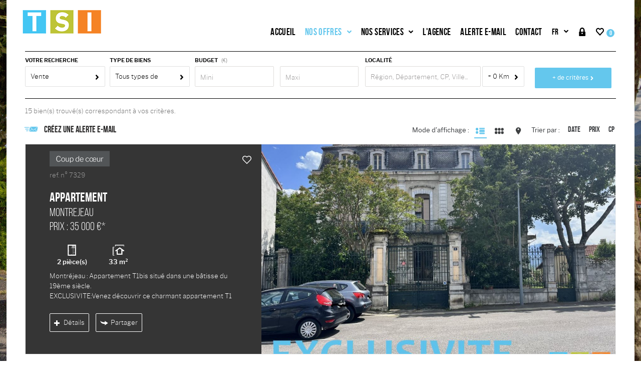

--- FILE ---
content_type: text/html
request_url: https://www.agencetsi.fr/fr/annonces/coups-de-coeur-p-r70-6-1.html
body_size: 19194
content:
<!doctype html>
<!--[if lt IE 7]> <html class="no-js lt-ie9 lt-ie8 lt-ie7" lang="fr"> <![endif]-->
<!--[if IE 7]> <html class="no-js lt-ie9 lt-ie8" lang="fr"> <![endif]-->
<!--[if IE 8]> <html class="no-js lt-ie9" lang="fr"> <![endif]-->
<!--[if gt IE 8]><!--> <html class="no-js" lang="fr"> <!--<![endif]-->
<head>
	<script defer>
						
						// Define dataLayer and the gtag function.
							window.dataLayer = window.dataLayer || [];
							function gtag(){dataLayer.push(arguments);}

						// Default consent à status 'denied'
							gtag('consent', 'default', {
							  'ad_storage': 'denied',
							  'ad_user_data': 'denied',
							  'ad_personalization': 'denied',
							  'analytics_storage': 'denied'
							});
						</script>
						<!-- Google tag (gtag.js) -->
						<script async src='https://www.googletagmanager.com/gtag/js?id=G-TCE3DXSHME'>
						</script>
						<script type='text/javascript' defer>
						// document.addEventListener('DOMContentLoaded', function(event) {
    					// 	console.log('DOM fully loaded and parsed');

						
					  			window.dataLayer = window.dataLayer || [];
					 			function gtag(){dataLayer.push(arguments);}

					  			gtag('js', new Date());
 								// gtag('config', 'G-TCE3DXSHME', { 'anonymize_ip': true, 'allow_google_signals': false, 'allow_ad_personalization_signals': false });
								// gtag('config', 'G-TCE3DXSHME', { 'anonymize_ip': false, 'allow_google_signals': true, 'allow_ad_personalization_signals': true}); 
								consentSetGrantedChoices();
								// functions

							


							  function consentGrantedForAll() {
							  		gtag('config', 'G-TCE3DXSHME', { 'anonymize_ip': false, 'allow_google_signals': true, 'allow_ad_personalization_signals': true}); 
  								  	gtag('consent', 'update', {
							  			 'ad_storage': 'granted',
							  			 'ad_user_data': 'granted',
							  			 'ad_personalization': 'granted',
							  			 'analytics_storage': 'granted'
									});
									console.log('Consent granted for all')
  							  }

							   function consentDeniedForAll() {
							   		gtag('config', 'G-TCE3DXSHME', { 'anonymize_ip': true, 'allow_google_signals': false, 'allow_ad_personalization_signals': false}); 
  								  	gtag('consent', 'update', {
							  			 'ad_storage': 'denied',
							  			 'ad_user_data': 'denied',
							  			 'ad_personalization': 'denied',
							  			 'analytics_storage': 'denied'
									});
									console.log('Consent denied for all')
  							  }

							   function consentSetGrantedChoices() {
							   
							   		const cookieTestAnalytics = document.querySelector('#cookies_list_audience .cookie_analytics input')
									const cookieTestTagmanager = document.querySelector('#cookies_list_audience .cookie_tagmanager input')
									const cookieTestAdwords = document.querySelector('#cookies_list_audience .cookie_adwords input')

									
							   		let okCookieAnalytic = (cookieTestAnalytics && cookieTestAnalytics.checked == true ? true : false);
									let okCookieTagManager = true; // true par défaut maintenant
									// (cookieTestTagmanager && cookieTestTagmanager.checked == true ? true : false);
									let okCookieAdPersonnalization = (cookieTestAdwords && cookieTestAdwords.checked == true ? true : false);
								
  								  	if(okCookieAnalytic){
										gtag('config', 'G-TCE3DXSHME', { 'anonymize_ip': false, 'allow_google_signals': true});
										consentGrantedAdAnalyticsStorage()
									}
									// if(okCookieTagManager) 
									if(okCookieAdPersonnalization){
										gtag('config', 'G-TCE3DXSHME', { 'anonymize_ip': false, 'allow_google_signals': true, 'allow_ad_personalization_signals': true}); 
										consentGrantedAdPersonalization();
										consentGrantedAdStorage();
										consentGrantedAdUserData();
									}
									if(!okCookieAnalytic && !okCookieAdPersonnalization)
									{
										gtag('config', 'G-TCE3DXSHME', { 'anonymize_ip': true, 'allow_google_signals': false, 'allow_ad_personalization_signals': false });
									}
  							  }
							 
							

							  function consentGrantedAdStorage() {
  								  gtag('consent', 'update', {'ad_storage': 'granted'});
								  console.log('Consent granted for AdStorage')
  							  }
							  function consentGrantedAdUserData() {
  								  gtag('consent', 'update', {'ad_user_data': 'granted'});
								  console.log('Consent granted for Ad User Data')
  							  }
							 function consentGrantedAdPersonalization() {
  								  gtag('consent', 'update', {'ad_personalization': 'granted'});
								  console.log('Consent granted for Ad Personalization')
  							  }
							 function consentGrantedAdAnalyticsStorage() {
  								  gtag('consent', 'update', {'analytics_storage': 'granted'});
								  console.log('Consent granted for Ad Analytics Storage')
  							  }		
								  
							  
							function setListenersConsentAnalytics(){
								const cookieTestAnalytics = document.querySelector('#cookies_list_audience .cookie_analytics input')
								// const cookieTestTagmanager = document.querySelector('#cookies_list_audience .cookie_tagmanager input')
								const cookieTestAdwords = document.querySelector('#cookies_list_audience .cookie_adwords input')

								// console.log(cookieTestAnalytics.checked);
								// console.log(cookieTestTagmanager.checked);
								// console.log(cookieTestAdwords.checked);

								const consentGgAllAccept = document.querySelector('.cookies_submit.all_accept'); 
								const consentCustomAccept = document.querySelector('.cookies_btn.custom_accept');
								const denyAllCookieBtn = document.querySelector('.cookies_submit.no_accept')

								denyAllCookieBtn.addEventListener('click', () => {consentDeniedForAll()});
								consentGgAllAccept.addEventListener('click', () => {consentGrantedForAll()});
								consentCustomAccept.addEventListener('click', () => {consentSetGrantedChoices()});
								console.log('Listeners set')
							}

							// console.log(window.setListenersConsentAnalytics);
							//  });
						</script>
						<meta charset="windows-1252">
	<title>Nos coups de coeur immobiliers en Comminges Pyrénées | TSI Mont Royal</title>
	<meta name="Description" content="Toutes nos annonces immobilières favorites  dans la région des Comminges Pyrénées avec nos conseils et services pour votre projet." />
	<meta name="keywords" content="Coups,de,coeur" />
	<meta name="rating" content="General" />
	<meta name="author" content="Adapt Immo" />
	<meta name="robots" content="index,follow" />
	<meta property="og:title" content="Nos coups de coeur immobiliers en Comminges Pyrénées | TSI Mont Royal"/>
	<meta property="og:type" content="website" />
	<meta property="og:description" content="Toutes nos annonces immobilières favorites  dans la région des Comminges Pyrénées avec nos conseils et services pour votre projet." />
	<meta property="og:image" content="https://www.agencetsi.fr/images/oglogo.png"/>
	<meta property="og:image:type" content="image/png">
	<meta property="og:site_name" content="TSI Mont Royal"/>
	<meta property="twitter:card" content="summary" />
	<meta property="twitter:title" content="Nos coups de coeur immobiliers en Comminges Pyrénées | TSI Mont Royal" />
	<meta property="twitter:description" content="Toutes nos annonces immobilières favorites  dans la région des Comminges Pyrénées avec nos conseils et services pour votre projet." />
	<meta property="twitter:image" content="https://www.agencetsi.fr/images/oglogo.png"/>
<meta name="robots" content="noodp" />
	<meta name="robots" content="noydir" />
	<link rel="canonical" href="https://www.agencetsi.fr/fr/annonces/coups-de-coeur-p-r70-6-1.html" />
	<meta name="viewport" content="width=device-width, initial-scale=1, maximum-scale=1, user-scalable=0"/>
<link rel="apple-touch-icon-precomposed" sizes="144x144" href="/images/ico/favicon-144.png?1552310568"><link rel="apple-touch-icon-precomposed" sizes="114x114" href="/images/ico/favicon-114.png?1552310568"><link rel="apple-touch-icon-precomposed" sizes="72x72" href="/images/ico/favicon-72.png?1552310568"><link rel="apple-touch-icon-precomposed" href="/images/ico/favicon-57.png?1552310568"><link rel="icon" type="image/png" href="/favicon.png?1552310568">	<meta http-equiv="X-UA-Compatible" content="IE=edge,chrome=1">
	<meta name="viewport" content="width=device-width">
	<script>
		var JsConfig64 ='[base64]';
		JsConfig64+='[base64]';
		JsConfig64+='[base64]';
		JsConfig64+='[base64]';
		JsConfig64+='[base64]';
		JsConfig64+='[base64]';
		JsConfig64+='[base64]';
		JsConfig64+='[base64]';
		JsConfig64+='[base64]';
		JsConfig64+='[base64]';
		JsConfig64+='[base64]';
		JsConfig64+='[base64]';
		JsConfig64+='[base64]';
		JsConfig64+='[base64]';
		JsConfig64+='[base64]';
		JsConfig64+='[base64]';
		JsConfig64+='[base64]';
		JsConfig64+='[base64]';
		JsConfig64+='[base64]';
		JsConfig64+='[base64]';
		JsConfig64+='[base64]';
		JsConfig64+='[base64]';
		JsConfig64+='[base64]';
		JsConfig64+='[base64]';
		JsConfig64+='[base64]';
		JsConfig64+='5HRVRbJ3BhZ2UnXT0iMSI7CgkJSnNDb25maWcuR0VUWydvcGUnXT0iMSI7CgkJSnNDb25maWcuR0VUWyd2ZWRldHRlJ109IjEiOwoJCUpzQ29uZmlnLkdFVFsnbWVudVNhdmUnXT0iNiI7';
		eval(atob(JsConfig64));
	</script>
		<link rel="stylesheet" href="/css/webfonts.css" />
	<link rel="stylesheet" href="//css.agencetsi.fr/style.min.1676629978.css" />


	<script>var SFK='1768616286.99|9a2c594b1f5a132af5da6c20329e0a40';</script>
	<script src="/config.1675772633.js"></script>
	<script src="//js.agencetsi.fr/Master.1767873574.js"></script>
	<script src="//js.agencetsi.fr/ResponsiveMenu.1748440800.js"></script>
	<script src="//js.agencetsi.fr/RespondMediaQueries.1748440800.js"></script>
	<script src="//js.agencetsi.fr/SuperSlide.1748440801.js"></script>
	<script>JsConfig.Superslide.Enable = false;</script>
	<script src="//js.agencetsi.fr/Load.1748440800.js"></script>
	<script src="/custom.1675772620.js"></script>
		<link rel="next" href="/fr/annonces/coups-de-coeur-p-r70-6-2.html"></head>

<body class="fr liste">

	<div class="bg-header"></div> <!-- sert pour l'image de fond du header -->

	<div id="global">

		<div id="global-content"><!-- utilise pour le menu responsive -->

			<header id="top">
				<div  class="scroll-to-fixed-not-mobile" data-scroll-to-fixed-config="JsConfig.ScrollToFixed.Header">
					<!-- partie blanche du header -->

		<div class="header-top clearfix wrapper header-dark">
	
	<div class="clearfix">
		<div id="header-logo">
							<a href="https://www.agencetsi.fr/" class="nohover"></a>
					</div>
		<section class="header-content">
			<!-- Bouton menu en mode responsive -->
			<a class="nav-btn visible-phone" id="nav-open-btn" href="#nav" title="Menu"><svg class="icon icon-menu"><use xlink:href="/svg/symbol-defs.svg#icon-menu"></use></svg><span class="responsive-btn-texte">Menu</span></a>

			<!-- Bouton pour masquer le menu responsive -->
			<div id="nav" class="header-menu" role="navigation"> <a id="nav-close-btn" class="close-btn" href="#top" title="Retour au contenu"><svg class="icon icon-close-menu"><use xlink:href="/svg/symbol-defs.svg#icon-close-menu"></use></svg><span class="responsive-btn-texte">Retour au contenu</span></a>

				 <nav role="navigation" class="block">
					<!--<ul class="sf-menu menu-top alt-menu">
	<li class="home-btn"><a href="https://www.agencetsi.fr" class="">Accueil</a></li>

	<li><a href="https://www.agencetsi.fr/fr/alerte.htm" class="">Créer une alerte-email</a></li>

	<li><a href="https://www.agencetsi.fr/fr/deposez.htm" class="">Déposez votre recherche</a></li>
</ul>-->

<ul class="sf-menu menu-top main-menu">

	<li class="home-btn">
		<a class="" href="https://www.agencetsi.fr/">Accueil</a>
	</li>

	<li class="menu-deroulant deroulant-offres">
		<a class="current" href="https://www.agencetsi.fr/fr/annonces-immobilieres-p-r12-1.html">Nos offres<svg class="icon icon-arrow-down"><use xlink:href="/svg/symbol-defs.svg#icon-arrow-down"></use></svg></a>
		<ul>
	<li><a class="link1" href="https://www.agencetsi.fr/fr/annonces/maison-villa-p-r70-1-1.html">Maison, Villa</a></li>
	<li><a class="link2" href="https://www.agencetsi.fr/fr/annonces/appartement-p-r70-2-1.html">Appartement</a></li>
	<li><a class="link3" href="https://www.agencetsi.fr/fr/annonces/terrain-p-r70-3-1.html">Terrain</a></li>
	<!-- <li><a class="link4" href="https://www.agencetsi.fr/fr/annonces/immeuble-p-r70-4-1.html">Immeuble</a></li> -->
	<li><a class="link5" href="https://www.agencetsi.fr/fr/annonces/nouveautes-p-r70-5-1.html">Nouveautés</a></li>
	<li><a class="link6" href="https://www.agencetsi.fr/fr/annonces/coups-de-coeur-p-r70-6-1.html">Coups de cœur</a></li>
	<li><a class="link7" href="https://www.agencetsi.fr/fr/annonces/prestige-p-r70-7-1.html">Prestige</a></li>
	<li><a class="link8" href="https://www.agencetsi.fr/fr/annonces/neuf-p-r70-8-1.html">Neuf</a></li>
	<li><a class="link9" href="https://www.agencetsi.fr/fr/annonces/defiscalisation-p-r70-9-1.html">Défiscalisation</a></li>
	<li><a class="link10" href="https://www.agencetsi.fr/fr/annonces/investisseurs-p-r70-10-1.html">Investisseurs</a></li>
	<li class="last"><a class="link11" href="https://www.agencetsi.fr/fr/annonces/promoteurs-p-r70-11-1.html">Promoteurs</a></li>
	<!-- <li><a class="link10" href="https://www.agencetsi.fr/fr/annonces/nos-biens-vendus-p-r70-12-1.html">Nos biens vendus</a></li> -->
</ul>	</li>

	<li class="menu-deroulant">
		<a href="https://www.agencetsi.fr/fr/vendre.htm" class="">Nos services<svg class="icon icon-arrow-down"><use xlink:href="/svg/symbol-defs.svg#icon-arrow-down"></use></svg></a>
		<ul>

			<li><a href="https://www.agencetsi.fr/fr/vendre.htm">Vendre un bien</a></li>

			<li><a href="https://www.agencetsi.fr/fr/estimation.htm">Estimation gratuite</a></li>
			<li><a href="https://www.agencetsi.fr/fr/expertiser.htm">Expertiser un bien</a></li>
			<li><a href="https://www.agencetsi.fr/fr/deposez.htm">Déposez votre recherche</a></li>
			<li><a href="https://www.agencetsi.fr/fr/louer.htm">Louer un bien</a></li>
		</ul>

	</li>

	<li><a href="https://www.agencetsi.fr/fr/qui-sommes-nous.htm" class="">L'agence</a></li>

	<li><a href="https://www.agencetsi.fr/fr/alerte.htm" class="">Alerte e-mail</a></li>


	<li><a href="https://www.agencetsi.fr/fr/contact.htm" class="">Contact</a></li>

	<li class="menu-deroulant menu-with-icon deroulant-lang right-deroulant">
		<a href="https://www.agencetsi.fr" class="current-lang"><span></span><svg class="icon icon-arrow-down"><use xlink:href="/svg/symbol-defs.svg#icon-arrow-down"></use></svg></a>
		<ul>
			<li class="hidden" data-show-if="(!$.isNue('1'))"><a href="https://www.agencetsi.fr" class="lang-fr">FR</a></li>			<li class="hidden" data-show-if="(!$.isNue('1'))"><a href="https://www.agencetsi.fr/index_uk.htm" class="lang-uk">UK</a></li>																	</ul>

	</li>

	<li class="menu-deroulant menu-with-icon center-deroulant">
		<a href="https://www.agencetsi.fr/fr/mya_sign_in.php" class=""><span class="menu-with-icon-label">Mon compte</span><svg class="icon icon-lock"><use xlink:href="/svg/symbol-defs.svg#icon-lock"></use></svg></a>
		<ul>
			<li><a href="https://www.agencetsi.fr/fr/mya_sign_in.php">Espace acheteur</a></li>

			<li><a href="https://www.agencetsi.fr/fr/proprietaire.htm">Espace propriétaire</a></li>
		</ul>

	</li>

	<li class="maselection menu-with-icon ">
					<a href="https://www.agencetsi.fr/fr/selection.htm" class=""><span class="menu-with-icon-label">Ma sélection</span><svg class="icon icon-heart-fill"><use xlink:href="/svg/symbol-defs.svg#icon-heart-fill"></use></svg><span class="notif-nb header-maselection-nb NbBienSel">0</span> </a>
			</li>


</ul>				</nav>
			</div>
		</section>
	</div>
	<hr class="hr-header">

</div>



<div class="clearfix"></div>
				</div>
				<div class="search-responsive-btn">
					<span onclick="$('.bloc-minimoteur').toggleClasses('hidden');"><svg class="icon icon-glass"><use xlink:href="/svg/symbol-defs.svg#icon-glass"></use></svg>Afficher les critères de recherche</span>
				</div>

				<div class="bloc-minimoteur wrapper" data-hide-if="($.isMediaQueries('max-width: 767px'))">
					<!-- Bouton  affiche / masque le moteur de recherche en responsive -->

					<div class="masque-rech">
						<form method="get" action="liste.htm" name="ListeSearchBien" id="ListeSearchBien" class="white-form minimoteur" onsubmit="$.submitFormAjax('ListeSearchBien','ListeBien',new $.formSetting(JsConfig.Form.ListeSearchBien));">
	<input type="hidden" name="TypeModeListeForm" id="TypeModeListeForm" value="text"/>

	<!-- Ope Select -->

	<article class="form-critere form-critere-ope clearfix">
		<div class="form-critere-content-demi">
			<div class="form-critere-title"><span class="form-rubrique"><label>Votre recherche</label></span></div>
			<div class="form-critere-content">
				<select name="ope" id="ope" class="custom-select">
					<option value='1'>Vente</option>
					<option value='2'>Location</option>
				</select>
			</div>
		</div>
		<div class="form-critere-content-demi form-critere-content-demi-aright">
			<div class="form-critere-title"><span class="form-rubrique"><label>Type de biens</label></span></div>
			<div class="form-critere-content">
				<select name="filtre" id="filtre" class="custom-select">
					<option value=''>Tous types de biens</option>
					<option value='8'>Maison, Villa, Propri&eacute;t&eacute;</option>
					<option value='2'>Appartement</option>
					<option value='5'>Terrain</option>
					<option value='6'>Immeuble</option>
					<option value='10'>Commerce</option>
					<option value='17'>Prestige</option>
					<option value='65'>Neuf</option>
					<option value='197'>Défiscalisation</option>
					<option value='78'>Investisseurs</option>
					<option value='85'>Promoteurs</option>
				</select>
			</div>
		</div>
	</article>

	<!-- Budget TEXT -->
	<article class="form-critere form-critere-budget clearfix">
		<div class="form-critere-title"><span class="form-rubrique"><label>Budget</label><span class="unite"> (&euro;)</span></span></div>
		<div class="form-critere-content-demi"><input type="text" class="input-text input-unite" id="prixmin" name="prixmin" /> </div>
		<div class="form-critere-content-demi form-critere-content-demi-aright"><input type="text" class="input-text input-unite" id="prixmax" name="prixmax" /></div>
	</article>

	<!-- Localité Ville -->
	<article class="form-critere form-critere-input-ville clearfix">

		<!-- Bloc Label de l'input de recherche -->
		<div class="lieu-search-label form-critere-title"><span class="form-rubrique"><label>Localité</label></span></div>

		<!-- Module de Lieu -->
		<div class="lieu form-critere-content-deux-tiers" data-lieu-config="JsConfig.Lieu.Bien">

			<!-- Bloc Warning -->
			<div class="lieu-bloc-warning animated bounce hidden">Veuillez renseigner une localité</div>

			<!-- Bloc Libellé des lieux choisis -->
			<div class="lieu-bloc-label"></div>

			<!-- Bloc Libellé des lieux choisis -->
			<div class="lieu-reset-selected hidden">Supprimer toutes les localités (<span class="lieu-nb-loc-sel"></span>)</div>

		</div>

		<!-- Etendre -->
		<div class="form-critere-content-un-tiers elargir">
			<select name="lieu-alentour" id="LieuAlentour" class="custom-select">
				<option value="0" selected="selected">+ 0 Km</option>
				<option value="5">+ 5 Km</option>
				<option value="10">+ 10 Km</option>
				<option value="15">+ 15 Km</option>
				<option value="30">+ 30 Km</option>
			</select>
		</div>

	</article>

	<div class="btn-more-rech" onclick="$('.critere-hidden').slideToggle(); $( '.btn-more-rech').toggleClass( 'btn-more-rech-open' )"><span><svg class="icon icon-arrow-right"><use xlink:href="/svg/symbol-defs.svg#icon-arrow-right"></use></svg></span></div>

	<div class="clearfix">
		<div class="critere-hidden"> <!-- sert pour masquer / montrer les elements -->

			<!-- Pieces TEXT -->
			<article class="form-critere form-critere-pieces form-critere-3col clearfix">
				<div class="form-critere-title"><span class="form-rubrique"><label>Pièces</label></span></div>
				<div class="form-critere-content-demi"><input type="text" class="input-text input-unite" id="piecemin" name="piecemin" /></div>
				<div class="form-critere-content-demi form-critere-content-demi-aright"><input type="text" class="input-text input-unite" id="piecemax" name="piecemax" /></div>
			</article>


			<!-- Surface Habitable TEXT -->
			<article class="form-critere form-critere-surface form-critere-3col clearfix">
				<div class="form-critere-title"><span class="form-rubrique"><label>Surface <span class="unite">(m<sup>2</sup>)</span></label></span></div>
				<div class="form-critere-content-demi"><input type="text" class="input-text input-unite" id="habmin" name="habmin" /> </div>
				<div class="form-critere-content-demi form-critere-content-demi-aright"><input type="text" class="input-text input-unite" id="habmax" name="habmax" /> </div>
			</article>


			<!-- Surface Terrain TEXT -->
			<article class="form-critere form-critere-terrain form-critere-3col clearfix">
				<div class="form-critere-title"><span class="form-rubrique"><label>Terrain <span class="unite">(m<sup>2</sup>)</span></label></span></div>
				<div class="form-critere-content-demi"><input type="text" class="input-text input-unite" id="termin" name="termin" /> </div>
				<div class="form-critere-content-demi form-critere-content-demi-aright"><input type="text" class="input-text input-unite" id="termax" name="termax" /></div>
			</article>


			<!-- Mots cles -->
			<article class="form-critere form-critere-motscles clearfix">
				<div class="form-critere-title"><span class="form-rubrique"><label>Mots cl&eacute;s</label></span></div>
				<div class="form-critere-content"><input type="text" class="input-text motscles1" name="motscles" id="motscles" autocomplete="off" />
				</div>
			</article>


			<!-- Ref -->
			<article class="form-critere form-critere-ref clearfix">
				<div class="form-critere-title"><span class="form-rubrique"><label>Réf.</label></span></div>
				<div class="form-critere-content"><input type="text" class="input-text ref" name="ref" id="ref" autocomplete="off" /></div>
			</article>


			<!-- Recherche sur carte -->
			<div class="form-critere geopoly clearfix" onclick="$('#DialogPolyMap').dialog('open');">
				<div class="text-geopoly"><svg class="icon icon-pen"><use xlink:href="/svg/symbol-defs.svg#icon-pen"></use></svg>Dessinez sur la carte !</div>
			</div>


		</div>
	</div>

	<!-- DIALOG (Debut) -->
		<div id="DialogPolyMap" class="modal-box" data-btn="[{text:'Effacer', className:'ggmap-polygon-clear'}, {text:'Effacer et fermer', className:'ggmap-polygon-remove', close:true}, {text:'Rechercher', className:'ggmap-polygon-ok', close:true}]" title="Dessiner une zone sur la carte">
			<div>
				<div class="hidden geopoly-message-tablette" data-show-if="($.isSmallDevice());">
					<strong>Pour tracer la zone de recherche :</strong> <br>
					1- Maintenir la carte avec un doigt appuyé<br>
					2- Puis positionner avec un autre doigt les points souhaités<br>
					3- Pointer sur le 1er point positionné pour clôturer la zone.
				</div>

				<div class="gg-map polymap" data-config="JsConfig.GGMap.PolyListe">

					<!-- Configuration dans la map -->
					<ul class="gg-map-config hidden">
						<li class="gg-map-config-center-latlng-lat">43.0845133</li>
						<li class="gg-map-config-center-latlng-lng">0.571072499995</li>
					</ul>

					<script>
						$(document).on("adapt.ready", function()
						{
							// Ajout polygon = Suppression lieu
							$("#ListeSearchBien").addBehavior("BehaviorSubmitGGmapPolygon","BehaviorResetLieu");

							// Ajout de lieu = Suppression polygon
							$("#ListeSearchBien").addBehavior("BehaviorSubmitLieu","BehaviorResetGGmapPolygon");
						});
					</script>

				</div>
			</div>
		</div>
	<!-- DIALOG (Fin) -->

</form><script language="javascript"> var tab_variable=new Array(); var tab_valeur=new Array(); var nbparam=0;	tab_variable[0]="tri";
	tab_valeur[0]="";
	tab_variable[1]="menu";
	tab_valeur[1]="6";
	tab_variable[2]="page";
	tab_valeur[2]="1";
	tab_variable[3]="nocookie";
	tab_valeur[3]="";
	tab_variable[4]="ope";
	tab_valeur[4]="1";
	tab_variable[5]="vedette";
	tab_valeur[5]="1";
	tab_variable[6]="menuSave";
	tab_valeur[6]="6";
 nbparam=7; </script>					</div>


				</div>

			</header>

			<!--contenu principal -->

			<section id="content" class="clearfix mode-liste-content">

				<section class="page-container wrapper clearfix" itemscope itemtype="http://schema.org/ItemList">
					<div class="header-liste clearfix">

						<!-- Titre le page pour le réf -->
						<h1 class="liste-title"><span class="NbBien" itemprop="numberOfItems">15</span> bien(s) trouvé(s) correspondant à vos critères. <span class="form-idville"></span></h1>



						<!-- Btn toplist container -->
						<div class="display-btn clearfix">

							<!-- Btn alerte email -->
							<div class="btn-alerte-mail-list">
							 <span onclick="$('#DialogAlert').dialog('open');" >
							 	<svg class="icon icon-alerte-email"><use xlink:href="/svg/symbol-defs.svg#icon-alerte-email"></use></svg>Créez une alerte e-mail
							 </span>
							</div>

							<!-- Mode Affichage -->
							<div class="select-mode-affichage">
								<p>Mode d&rsquo;affichage : </p>
								<ul>
									<li class="mode-affichage hidden" data-show-if-then-remove="(!$.isNue('1'))"><span class="mode-text" data-mode="text"><svg class="icon icon-mode-text"><use xlink:href="/svg/symbol-defs.svg#icon-mode-text"></use></svg></span></li>
									<li class="mode-affichage hidden" data-show-if-then-remove="(!$.isNue('1'))"><span class="mode-pict" data-mode="pict"><svg class="icon icon-mode-pict"><use xlink:href="/svg/symbol-defs.svg#icon-mode-pict"></use></svg></span></li>
									<li class="mode-affichage hidden" data-show-if-then-remove="(!$.isNue('1'))"><span class="mode-map" data-mode="map"><svg class="icon icon-mode-map"><use xlink:href="/svg/symbol-defs.svg#icon-mode-map"></use></svg></span></li>
									<li class="mode-affichage hidden mobile-hide" data-show-if-then-remove="(!$.isNue('0') && !$.isSmallScreen())"><span class="mode-textmap" data-mode="textmap"><svg class="icon icon-mode-text-map"><use xlink:href="/svg/symbol-defs.svg#icon-mode-text-map"></use></svg></span></li>
									<li class="mode-affichage hidden mobile-hide" data-show-if-then-remove="(!$.isNue('0') && !$.isSmallScreen())"><span class="mode-pictmap" data-mode="pictmap"><svg class="icon icon-mode-pict-map"><use xlink:href="/svg/symbol-defs.svg#icon-mode-pict-map"></use></svg></span></li>
								</ul>
							</div>




							<!-- filtre-->
							<div class="filters-container">
								<div class="filters-content">
									<p>Trier par : </p>
									<ul>
										<li class="liste-filter-date"><span class="sort-liste " sort="DATE_MAJ">Date</span></li>
										<li class="liste-filter-prix"><span class="sort-liste " sort="PRIXA">Prix</span></li>
										<li class="liste-filter-cp"><span class="sort-liste " sort="CP">CP</span></li>
									</ul>
								</div>
							</div>
							<!-- / filtre-->

						</div>

					</div>

					<!-- Affichage de la map -->
					<div class="liste-map scroll-to-fixed hidden" data-scroll-to-fixed-config="JsConfig.ScrollToFixed.ListeMap">
						<!--<div class="LoadingAjax"></div>-->
						<iframe id="IfGGMap" data-config="JsConfig.GGMap.Liste" class="ggmap-iframe-liste ggmap-iframe-liste-data-src" data-src="" src="" width="100%"  scrolling="no"></iframe>
					</div>

					<!-- Affichage de la liste -->
					<section class="liste-display-all clearfix hidden">
						<div id="LoadingAjax"></div>
						<div id="ListeAnnonce"><div class='bloc-lib-critere-liste'>
	<div class='bloc-lib-critere-liste-new-search'>
		<a href='https://www.agencetsi.fr'>Nouvelle Recherche</a>
		</div><div class='bloc-lib-critere-liste-label'><span class='label-critere-liste'>Vente</span><span class='label-critere-liste'>Bien coup de coeur</span><span class='label-critere-liste'>Coups de coeur</span>
		</div>
	</div><!-- affichage en mode vignette plus texte detaille -->
<div class="liste-bien-container clearfix show-on-map" data-show-on-map="31190106064" itemprop="itemListElement" itemscope itemtype="http://schema.org/ListItem">

	<div class="liste-bien-photo">
		<div class="liste-bien-photo-frame">
			<a href="https://www.agencetsi.fr/fr/annonce/vente-appartement-montrejeau-p-r7-31190106064.html" title="Vente appartement montrejeau">
				<span class="ico-loupe"></span>
				<img src="/images/anti-cheat.png" alt="Graphisme site" class="anti-cheat" />
				<span itemprop="image"><img src='https://assets.adaptimmo.com/photos-biens/31190/31190106064_10.jpg?fit=crop&h=793&q=80&w=1126&s=2766f6edbcd4a696c67ae6b8a924d7a2' class='vedette_image' alt="vente Appartement Montrejeau"   /></span>
			</a>
		</div>


		<script>

			// Vendu / Loue
			if(JsConfig.Bandeau.Vendu && '0'=='1')
			{
				if("1"==2) $("#Bandeau31190106064").addClass("ribbon-loue");
				else $("#Bandeau31190106064").addClass("ribbon-vendu");
			}

			// Sous compromis
			else if(JsConfig.Bandeau.Compromis && '0'=='1') $("#Bandeau31190106064").addClass("ribbon-compromis");

			// Prix en baisse
			else if(JsConfig.Bandeau.PrixBaisse && parseInt("2") < JsConfig.Bandeau.PrixBaisse && parseInt("2") > -1) $("#Bandeau31190106064").addClass("ribbon-baisse");

			// Exclu
			else if(JsConfig.Bandeau.Exclu && '2'=='2') $("#Bandeau31190106064").addClass("ribbon-exclu");

			// Nouveauté
			else if(JsConfig.Bandeau.New && parseInt("932") < JsConfig.Bandeau.New) $("#Bandeau31190106064").addClass("ribbon-nouveau");

			// Vedette
			else if(JsConfig.Bandeau.Vedette && '1'=='1') $("#Bandeau31190106064").addClass("ribbon-vedette");

			// Show
			var show = show || Array();

			// Video
			show['Video31190106064'] = ((JsConfig.VVV == "VideoOnly" || JsConfig.VVV == "VideoAndVisite" || JsConfig.VVV == "VisiteIfNoVideo") && ("0"!="0" || ""!=""));

			// Visite
			show['Visite31190106064'] = ((JsConfig.VVV == "VisiteOnly" || JsConfig.VVV == "VideoAndVisite" || (JsConfig.VVV == "VisiteIfNoVideo" && !showVideo)) && ""!="" && '0'=='1');

		</script>
	</div>

	<div class="liste-bien-description" itemscope itemtype="http://schema.org/Product">

		<div class="button-selection button-selection-liste " onclick="$.selectOffer('31190106064');" id="BtnSelection31190106064">
		  <a href="https://www.agencetsi.fr/fr/annonce/vente-appartement-montrejeau-p-r7-31190106064.html" title="Vente appartement montrejeau" onclick="return false;">
		  <svg class="icon icon-heart-fill-thin"><use xlink:href="/svg/symbol-defs.svg#icon-heart-fill-thin"></use></svg>
		  <svg class="icon icon-heart"><use xlink:href="/svg/symbol-defs.svg#icon-heart"></use></svg>
		  </a>
		</div>

		<div id="Bandeau31190106064" class="liste-bien-ribbon"><a href="https://www.agencetsi.fr/fr/annonce/vente-appartement-montrejeau-p-r7-31190106064.html" class="nohover"></a></div>

		<div class="liste-bien-offre">
			<span class="hidden" data-show-if="(JsConfig.RefBien=='NumPdt' || (JsConfig.RefBien=='NumPdtIfNoMandat' && $.isNue('7329')))">ref.  n&deg; 31190106064</span>
     <span class="hidden" data-show-if="(JsConfig.RefBien=='Mandat' || (JsConfig.RefBien=='NumPdtIfNoMandat' && !$.isNue('7329')))">ref.  n&deg; 7329</span>
     </div>
		<div class="liste-bien-title">
			<h2 class="liste-bien-type" itemprop="name">Appartement</h2>
			<meta itemprop="position" content="1" />
			<h3 class="liste-bien-ville">MONTREJEAU</h3>
			<div class="liste-bien-price">Prix : 35 000 &euro;* <!NOTE!></div>
		</div>

		<div class="liste-bien-specs">
			<ul class="nolist">
				<li class="hidden" data-show-if="('2'!='NC' && '<!CLE_FAMILLE!>'!=5)"><span><svg class="icon icon-room"><use xlink:href="/svg/symbol-defs.svg#icon-room"></use></svg></span> 2 pièce(s)</li>
				<li class="hidden" data-show-if="('33 m&sup2;'!='NC' && '<!CLE_FAMILLE!>'!=5)"><span><svg class="icon icon-surface"><use xlink:href="/svg/symbol-defs.svg#icon-surface"></use></svg></span> 33 m&sup2;</li>
				<li class="hidden" data-show-if="('NC'!='0 m²' && 'NC'!='NC')"><span><svg class="icon icon-land"><use xlink:href="/svg/symbol-defs.svg#icon-land"></use></svg></span> NC</li>
			</ul>
		</div>

		<div class="extrait-desc" itemprop="description">Montréjeau : Appartement T1bis situé dans une bâtisse du 19ème siècle.<br>EXCLUSIVITE:Venez découvrir ce charmant appartement T1 Bis avec balcon situé dans une bâtisse cossue...</div>

		<ul class="liste-bien-buttons">
					<li class="button">
						<a itemprop="url" href="https://www.agencetsi.fr/fr/annonce/vente-appartement-montrejeau-p-r7-31190106064.html" title="Vente appartement montrejeau"><svg class="icon icon-plus"><use xlink:href="/svg/symbol-defs.svg#icon-plus"></use></svg> Détails</a>
					</li>
					<li class="button">
					<span onclick="$('#DialogFriend31190106064').dialog('open');"><svg class="icon icon-share"><use xlink:href="/svg/symbol-defs.svg#icon-share"></use></svg>Partager</span>
			</li>
				<li class="btn-video hidden" data-show-if="(!$.isNue(show['Video31190106064']))"><a href="https://www.agencetsi.fr/fr/annonce/vente-appartement-montrejeau-p-r7-31190106064.html"><svg class="icon icon-movie"><use xlink:href="/svg/symbol-defs.svg#icon-movie"></use></svg> Video</a></li>

				<li class="btn-visite-virtuelle hidden" data-show-if="(!$.isNue(show['Visite31190106064']))"><a href="" target="_blank"><svg class="icon icon-virtual-visit"><use xlink:href="/svg/symbol-defs.svg#icon-virtual-visit"></use></svg>Visite virtuelle</a></li>

		</ul>


	</div>

</div>


<!-- DIALOG (Debut) -->
	<div id="DialogFriend31190106064" class="modal-box DialogFriend" title="Partager cette annonce" data-dont-close="1">
		<div class="clearfix">

		<div class="dialog-share">
			<div class="dialog-share-title">Partager<br>sur les réseaux sociaux</div>
			<div class="social-menu">
				<ul>
					<li><span class="SocialBusinessFacebook social-circle-color"onclick="window.open('https://www.facebook.com/sharer/sharer.php?u=https://www.agencetsi.fr/fr/annonce/vente-appartement-montrejeau-p-r7-31190106064.html?fbrefresh=202601170318', '', 'menubar=no,toolbar=no,resizable=yes,scrollbars=yes,height=584,width=583');" ><svg class="icon icon-facebook"><use xlink:href="/svg/symbol-defs.svg#icon-facebook"></use></svg></span></li>
					<li><span class="SocialBusinessTwitter social-circle-color" onclick="window.open('http://twitter.com/share?original_referer=https%3A%2F%2Fwww.agencetsi.fr%2Ffr%2Fannonce%2Fvente-appartement-montrejeau-p-r7-31190106064.html&url=https%3A%2F%2Fwww.agencetsi.fr%2Ffr%2Fannonce%2Fvente-appartement-montrejeau-p-r7-31190106064.html&hashtags=', '', 'menubar=no,toolbar=no,resizable=yes,scrollbars=yes,height=411,width=600');" ><svg class="icon icon-twitter"><use xlink:href="/svg/symbol-defs.svg#icon-twitter"></use></svg></span></li>
					<li><span class="SocialBusinessGoogle social-circle-color" onclick="window.open('https://plus.google.com/share?app=110&url=https://www.agencetsi.fr/fr/annonce/vente-appartement-montrejeau-p-r7-31190106064.html', '', 'menubar=no,toolbar=no,resizable=yes,scrollbars=yes,height=381,width=584');" ><svg class="icon icon-google-plus"><use xlink:href="/svg/symbol-defs.svg#icon-google-plus"></use></svg></span></li>
				</ul>
			</div>
		</div>

		<div class="dialog-or"><span>ou</span></div>

		<div class="dialog-send">
		<div class="dialog-send-title">Envoyer <br>cette annonce à un ami</div>
		<form method="get" action="nowhere.htm" id="DetailAmi31190106064" name="DetailAmi31190106064" onsubmit="$.submitFormAjax('DetailAmi31190106064','Ami',new $.formSetting(JsConfig.Form.DetailAmi),{AfterCheck:CloseFriendDialogIfNoError}); return false;" class="update-sfk white-form">
			<input type="hidden" name="cle" value="31190106064" class="input-text" />
			<input type="hidden" name="merci" value="ami1768616286.99|9a2c594b1f5a132af5da6c20329e0a40" class="input-text" />
			<article class="form-critere clearfix">
				<div class="form-critere-title input-small"><span class="form-rubrique"><label for="expediteur">Votre e-mail</label></span><span class="required">*</span></div>
				<div class="form-critere-content input-xmedium"><input type="text" name="expediteur" id="expediteur" class="input-text input-full" /></div>
			</article>
			<article class="form-critere clearfix">
				<div class="form-critere-title input-small"><span class="form-rubrique"><label for="mail">Destinataire</label></span><span class="required">*</span></div>
				<div class="form-critere-content input-xmedium"><input type="text" name="mail" id="mail" class="input-text input-full" /></div>
			</article>
			<article class="form-critere clearfix">
				<div class="form-critere-title input-small"><span class="form-rubrique"><label for="texte">Votre message</label></span><span class="required">*</span></div>
				<div class="form-critere-content input-xmedium"><textarea name="texte" id="texte" class="input-full"></textarea></div>
			</article>
			<!-- Antispam no_email -->
	        <article style="display:none">
	          <label for="no_email">N'entrez rien dans ce champ *</label>
	          <input id="no_email" name="no_email" type="hidden" />
	        </article>
			<!-- Pied form -->
			<article class="form-extend clearfix">
				<div class="form-submit-container">
					<span class="required">*</span> <span class="legend">Champs obligatoires</span>
				</div>
			</article>
		</form>
		</div>


		</div>
	</div>
	<div id="DialogFriend31190106064Ok" class="modal-box" title="E-mail envoyé"><div>Votre E-mail a bien été envoyé.</div></div>
	<div id="DialogFriend31190106064Err" class="modal-box" title="Erreur d'envoi"><div>Une erreur s'est produite lors de l'envoi de votre e-mail.<br />Veuillez réessayer à nouveau</div></div>
<!-- DIALOG (Fin) --><!-- affichage en mode vignette plus texte detaille -->
<div class="liste-bien-container clearfix show-on-map" data-show-on-map="31190104818" itemprop="itemListElement" itemscope itemtype="http://schema.org/ListItem">

	<div class="liste-bien-photo">
		<div class="liste-bien-photo-frame">
			<a href="https://www.agencetsi.fr/fr/annonce/vente-appartement-bagneres-de-luchon-p-r7-31190104818.html" title="Vente appartement bagneres de luchon">
				<span class="ico-loupe"></span>
				<img src="/images/anti-cheat.png" alt="Graphisme site" class="anti-cheat" />
				<span itemprop="image"><img src='https://assets.adaptimmo.com/photos-biens/31190/31190104818_23.jpg?fit=crop&h=793&q=80&w=1126&s=48b04de985ebd2e4fb6ae05800fdd4d7' class='vedette_image' alt="vente Appartement Bagneres De Luchon"   /></span>
			</a>
		</div>


		<script>

			// Vendu / Loue
			if(JsConfig.Bandeau.Vendu && '0'=='1')
			{
				if("1"==2) $("#Bandeau31190104818").addClass("ribbon-loue");
				else $("#Bandeau31190104818").addClass("ribbon-vendu");
			}

			// Sous compromis
			else if(JsConfig.Bandeau.Compromis && '0'=='1') $("#Bandeau31190104818").addClass("ribbon-compromis");

			// Prix en baisse
			else if(JsConfig.Bandeau.PrixBaisse && parseInt("32") < JsConfig.Bandeau.PrixBaisse && parseInt("32") > -1) $("#Bandeau31190104818").addClass("ribbon-baisse");

			// Exclu
			else if(JsConfig.Bandeau.Exclu && '5'=='2') $("#Bandeau31190104818").addClass("ribbon-exclu");

			// Nouveauté
			else if(JsConfig.Bandeau.New && parseInt("967") < JsConfig.Bandeau.New) $("#Bandeau31190104818").addClass("ribbon-nouveau");

			// Vedette
			else if(JsConfig.Bandeau.Vedette && '1'=='1') $("#Bandeau31190104818").addClass("ribbon-vedette");

			// Show
			var show = show || Array();

			// Video
			show['Video31190104818'] = ((JsConfig.VVV == "VideoOnly" || JsConfig.VVV == "VideoAndVisite" || JsConfig.VVV == "VisiteIfNoVideo") && ("0"!="0" || ""!=""));

			// Visite
			show['Visite31190104818'] = ((JsConfig.VVV == "VisiteOnly" || JsConfig.VVV == "VideoAndVisite" || (JsConfig.VVV == "VisiteIfNoVideo" && !showVideo)) && ""!="" && '0'=='1');

		</script>
	</div>

	<div class="liste-bien-description" itemscope itemtype="http://schema.org/Product">

		<div class="button-selection button-selection-liste " onclick="$.selectOffer('31190104818');" id="BtnSelection31190104818">
		  <a href="https://www.agencetsi.fr/fr/annonce/vente-appartement-bagneres-de-luchon-p-r7-31190104818.html" title="Vente appartement bagneres de luchon" onclick="return false;">
		  <svg class="icon icon-heart-fill-thin"><use xlink:href="/svg/symbol-defs.svg#icon-heart-fill-thin"></use></svg>
		  <svg class="icon icon-heart"><use xlink:href="/svg/symbol-defs.svg#icon-heart"></use></svg>
		  </a>
		</div>

		<div id="Bandeau31190104818" class="liste-bien-ribbon"><a href="https://www.agencetsi.fr/fr/annonce/vente-appartement-bagneres-de-luchon-p-r7-31190104818.html" class="nohover"></a></div>

		<div class="liste-bien-offre">
			<span class="hidden" data-show-if="(JsConfig.RefBien=='NumPdt' || (JsConfig.RefBien=='NumPdtIfNoMandat' && $.isNue('6904')))">ref.  n&deg; 31190104818</span>
     <span class="hidden" data-show-if="(JsConfig.RefBien=='Mandat' || (JsConfig.RefBien=='NumPdtIfNoMandat' && !$.isNue('6904')))">ref.  n&deg; 6904</span>
     </div>
		<div class="liste-bien-title">
			<h2 class="liste-bien-type" itemprop="name">Appartement</h2>
			<meta itemprop="position" content="2" />
			<h3 class="liste-bien-ville">BAGNERES DE LUCHON</h3>
			<div class="liste-bien-price">Prix : 220 000 &euro;* <!NOTE!></div>
		</div>

		<div class="liste-bien-specs">
			<ul class="nolist">
				<li class="hidden" data-show-if="('4'!='NC' && '<!CLE_FAMILLE!>'!=5)"><span><svg class="icon icon-room"><use xlink:href="/svg/symbol-defs.svg#icon-room"></use></svg></span> 4 pièce(s)</li>
				<li class="hidden" data-show-if="('133 m&sup2;'!='NC' && '<!CLE_FAMILLE!>'!=5)"><span><svg class="icon icon-surface"><use xlink:href="/svg/symbol-defs.svg#icon-surface"></use></svg></span> 133 m&sup2;</li>
				<li class="hidden" data-show-if="('55 m&sup2;'!='0 m²' && '55 m&sup2;'!='NC')"><span><svg class="icon icon-land"><use xlink:href="/svg/symbol-defs.svg#icon-land"></use></svg></span> 55 m&sup2;</li>
			</ul>
		</div>

		<div class="extrait-desc" itemprop="description">Rare hypercentre Luchon Appartement avec cour et garage.<br>Ne ratez pas l'exclusivité de cet appartement aux volumes extraordinaires, situé en plein centre de...</div>

		<ul class="liste-bien-buttons">
					<li class="button">
						<a itemprop="url" href="https://www.agencetsi.fr/fr/annonce/vente-appartement-bagneres-de-luchon-p-r7-31190104818.html" title="Vente appartement bagneres de luchon"><svg class="icon icon-plus"><use xlink:href="/svg/symbol-defs.svg#icon-plus"></use></svg> Détails</a>
					</li>
					<li class="button">
					<span onclick="$('#DialogFriend31190104818').dialog('open');"><svg class="icon icon-share"><use xlink:href="/svg/symbol-defs.svg#icon-share"></use></svg>Partager</span>
			</li>
				<li class="btn-video hidden" data-show-if="(!$.isNue(show['Video31190104818']))"><a href="https://www.agencetsi.fr/fr/annonce/vente-appartement-bagneres-de-luchon-p-r7-31190104818.html"><svg class="icon icon-movie"><use xlink:href="/svg/symbol-defs.svg#icon-movie"></use></svg> Video</a></li>

				<li class="btn-visite-virtuelle hidden" data-show-if="(!$.isNue(show['Visite31190104818']))"><a href="" target="_blank"><svg class="icon icon-virtual-visit"><use xlink:href="/svg/symbol-defs.svg#icon-virtual-visit"></use></svg>Visite virtuelle</a></li>

		</ul>


	</div>

</div>


<!-- DIALOG (Debut) -->
	<div id="DialogFriend31190104818" class="modal-box DialogFriend" title="Partager cette annonce" data-dont-close="1">
		<div class="clearfix">

		<div class="dialog-share">
			<div class="dialog-share-title">Partager<br>sur les réseaux sociaux</div>
			<div class="social-menu">
				<ul>
					<li><span class="SocialBusinessFacebook social-circle-color"onclick="window.open('https://www.facebook.com/sharer/sharer.php?u=https://www.agencetsi.fr/fr/annonce/vente-appartement-bagneres-de-luchon-p-r7-31190104818.html?fbrefresh=202601170318', '', 'menubar=no,toolbar=no,resizable=yes,scrollbars=yes,height=584,width=583');" ><svg class="icon icon-facebook"><use xlink:href="/svg/symbol-defs.svg#icon-facebook"></use></svg></span></li>
					<li><span class="SocialBusinessTwitter social-circle-color" onclick="window.open('http://twitter.com/share?original_referer=https%3A%2F%2Fwww.agencetsi.fr%2Ffr%2Fannonce%2Fvente-appartement-bagneres-de-luchon-p-r7-31190104818.html&url=https%3A%2F%2Fwww.agencetsi.fr%2Ffr%2Fannonce%2Fvente-appartement-bagneres-de-luchon-p-r7-31190104818.html&hashtags=', '', 'menubar=no,toolbar=no,resizable=yes,scrollbars=yes,height=411,width=600');" ><svg class="icon icon-twitter"><use xlink:href="/svg/symbol-defs.svg#icon-twitter"></use></svg></span></li>
					<li><span class="SocialBusinessGoogle social-circle-color" onclick="window.open('https://plus.google.com/share?app=110&url=https://www.agencetsi.fr/fr/annonce/vente-appartement-bagneres-de-luchon-p-r7-31190104818.html', '', 'menubar=no,toolbar=no,resizable=yes,scrollbars=yes,height=381,width=584');" ><svg class="icon icon-google-plus"><use xlink:href="/svg/symbol-defs.svg#icon-google-plus"></use></svg></span></li>
				</ul>
			</div>
		</div>

		<div class="dialog-or"><span>ou</span></div>

		<div class="dialog-send">
		<div class="dialog-send-title">Envoyer <br>cette annonce à un ami</div>
		<form method="get" action="nowhere.htm" id="DetailAmi31190104818" name="DetailAmi31190104818" onsubmit="$.submitFormAjax('DetailAmi31190104818','Ami',new $.formSetting(JsConfig.Form.DetailAmi),{AfterCheck:CloseFriendDialogIfNoError}); return false;" class="update-sfk white-form">
			<input type="hidden" name="cle" value="31190104818" class="input-text" />
			<input type="hidden" name="merci" value="ami1768616286.99|9a2c594b1f5a132af5da6c20329e0a40" class="input-text" />
			<article class="form-critere clearfix">
				<div class="form-critere-title input-small"><span class="form-rubrique"><label for="expediteur">Votre e-mail</label></span><span class="required">*</span></div>
				<div class="form-critere-content input-xmedium"><input type="text" name="expediteur" id="expediteur" class="input-text input-full" /></div>
			</article>
			<article class="form-critere clearfix">
				<div class="form-critere-title input-small"><span class="form-rubrique"><label for="mail">Destinataire</label></span><span class="required">*</span></div>
				<div class="form-critere-content input-xmedium"><input type="text" name="mail" id="mail" class="input-text input-full" /></div>
			</article>
			<article class="form-critere clearfix">
				<div class="form-critere-title input-small"><span class="form-rubrique"><label for="texte">Votre message</label></span><span class="required">*</span></div>
				<div class="form-critere-content input-xmedium"><textarea name="texte" id="texte" class="input-full"></textarea></div>
			</article>
			<!-- Antispam no_email -->
	        <article style="display:none">
	          <label for="no_email">N'entrez rien dans ce champ *</label>
	          <input id="no_email" name="no_email" type="hidden" />
	        </article>
			<!-- Pied form -->
			<article class="form-extend clearfix">
				<div class="form-submit-container">
					<span class="required">*</span> <span class="legend">Champs obligatoires</span>
				</div>
			</article>
		</form>
		</div>


		</div>
	</div>
	<div id="DialogFriend31190104818Ok" class="modal-box" title="E-mail envoyé"><div>Votre E-mail a bien été envoyé.</div></div>
	<div id="DialogFriend31190104818Err" class="modal-box" title="Erreur d'envoi"><div>Une erreur s'est produite lors de l'envoi de votre e-mail.<br />Veuillez réessayer à nouveau</div></div>
<!-- DIALOG (Fin) --><!-- affichage en mode vignette plus texte detaille -->
<div class="liste-bien-container clearfix show-on-map" data-show-on-map="3119052681" itemprop="itemListElement" itemscope itemtype="http://schema.org/ListItem">

	<div class="liste-bien-photo">
		<div class="liste-bien-photo-frame">
			<a href="https://www.agencetsi.fr/fr/annonce/vente-maison-saint-beat-lez-p-r7-3119052681.html" title="Vente maison saint beat lez">
				<span class="ico-loupe"></span>
				<img src="/images/anti-cheat.png" alt="Graphisme site" class="anti-cheat" />
				<span itemprop="image"><img src='https://assets.adaptimmo.com/photos-biens/31190/3119052681_17.jpg?fit=crop&h=793&q=80&w=1126&s=d5fdc244817baf7239a70100606b04db' class='vedette_image' alt="vente Maison Saint Beat Lez"   /></span>
			</a>
		</div>


		<script>

			// Vendu / Loue
			if(JsConfig.Bandeau.Vendu && '0'=='1')
			{
				if("1"==2) $("#Bandeau3119052681").addClass("ribbon-loue");
				else $("#Bandeau3119052681").addClass("ribbon-vendu");
			}

			// Sous compromis
			else if(JsConfig.Bandeau.Compromis && '0'=='1') $("#Bandeau3119052681").addClass("ribbon-compromis");

			// Prix en baisse
			else if(JsConfig.Bandeau.PrixBaisse && parseInt("732") < JsConfig.Bandeau.PrixBaisse && parseInt("732") > -1) $("#Bandeau3119052681").addClass("ribbon-baisse");

			// Exclu
			else if(JsConfig.Bandeau.Exclu && '2'=='2') $("#Bandeau3119052681").addClass("ribbon-exclu");

			// Nouveauté
			else if(JsConfig.Bandeau.New && parseInt("1558") < JsConfig.Bandeau.New) $("#Bandeau3119052681").addClass("ribbon-nouveau");

			// Vedette
			else if(JsConfig.Bandeau.Vedette && '1'=='1') $("#Bandeau3119052681").addClass("ribbon-vedette");

			// Show
			var show = show || Array();

			// Video
			show['Video3119052681'] = ((JsConfig.VVV == "VideoOnly" || JsConfig.VVV == "VideoAndVisite" || JsConfig.VVV == "VisiteIfNoVideo") && ("0"!="0" || ""!=""));

			// Visite
			show['Visite3119052681'] = ((JsConfig.VVV == "VisiteOnly" || JsConfig.VVV == "VideoAndVisite" || (JsConfig.VVV == "VisiteIfNoVideo" && !showVideo)) && ""!="" && '0'=='1');

		</script>
	</div>

	<div class="liste-bien-description" itemscope itemtype="http://schema.org/Product">

		<div class="button-selection button-selection-liste " onclick="$.selectOffer('3119052681');" id="BtnSelection3119052681">
		  <a href="https://www.agencetsi.fr/fr/annonce/vente-maison-saint-beat-lez-p-r7-3119052681.html" title="Vente maison saint beat lez" onclick="return false;">
		  <svg class="icon icon-heart-fill-thin"><use xlink:href="/svg/symbol-defs.svg#icon-heart-fill-thin"></use></svg>
		  <svg class="icon icon-heart"><use xlink:href="/svg/symbol-defs.svg#icon-heart"></use></svg>
		  </a>
		</div>

		<div id="Bandeau3119052681" class="liste-bien-ribbon"><a href="https://www.agencetsi.fr/fr/annonce/vente-maison-saint-beat-lez-p-r7-3119052681.html" class="nohover"></a></div>

		<div class="liste-bien-offre">
			<span class="hidden" data-show-if="(JsConfig.RefBien=='NumPdt' || (JsConfig.RefBien=='NumPdtIfNoMandat' && $.isNue('5375')))">ref.  n&deg; 3119052681</span>
     <span class="hidden" data-show-if="(JsConfig.RefBien=='Mandat' || (JsConfig.RefBien=='NumPdtIfNoMandat' && !$.isNue('5375')))">ref.  n&deg; 5375</span>
     </div>
		<div class="liste-bien-title">
			<h2 class="liste-bien-type" itemprop="name">Maison</h2>
			<meta itemprop="position" content="3" />
			<h3 class="liste-bien-ville">SAINT BEAT LEZ</h3>
			<div class="liste-bien-price">Prix : 60 000 &euro;* <!NOTE!></div>
		</div>

		<div class="liste-bien-specs">
			<ul class="nolist">
				<li class="hidden" data-show-if="('4'!='NC' && '<!CLE_FAMILLE!>'!=5)"><span><svg class="icon icon-room"><use xlink:href="/svg/symbol-defs.svg#icon-room"></use></svg></span> 4 pièce(s)</li>
				<li class="hidden" data-show-if="('82 m&sup2;'!='NC' && '<!CLE_FAMILLE!>'!=5)"><span><svg class="icon icon-surface"><use xlink:href="/svg/symbol-defs.svg#icon-surface"></use></svg></span> 82 m&sup2;</li>
				<li class="hidden" data-show-if="('NC'!='0 m²' && 'NC'!='NC')"><span><svg class="icon icon-land"><use xlink:href="/svg/symbol-defs.svg#icon-land"></use></svg></span> NC</li>
			</ul>
		</div>

		<div class="extrait-desc" itemprop="description">Maison de village de 82 m² et sa dépendance <br>Au cœur du village de Saint Béat ! Proche de toutes commodités, à 10 mn de la frontière Espagnole et...</div>

		<ul class="liste-bien-buttons">
					<li class="button">
						<a itemprop="url" href="https://www.agencetsi.fr/fr/annonce/vente-maison-saint-beat-lez-p-r7-3119052681.html" title="Vente maison saint beat lez"><svg class="icon icon-plus"><use xlink:href="/svg/symbol-defs.svg#icon-plus"></use></svg> Détails</a>
					</li>
					<li class="button">
					<span onclick="$('#DialogFriend3119052681').dialog('open');"><svg class="icon icon-share"><use xlink:href="/svg/symbol-defs.svg#icon-share"></use></svg>Partager</span>
			</li>
				<li class="btn-video hidden" data-show-if="(!$.isNue(show['Video3119052681']))"><a href="https://www.agencetsi.fr/fr/annonce/vente-maison-saint-beat-lez-p-r7-3119052681.html"><svg class="icon icon-movie"><use xlink:href="/svg/symbol-defs.svg#icon-movie"></use></svg> Video</a></li>

				<li class="btn-visite-virtuelle hidden" data-show-if="(!$.isNue(show['Visite3119052681']))"><a href="" target="_blank"><svg class="icon icon-virtual-visit"><use xlink:href="/svg/symbol-defs.svg#icon-virtual-visit"></use></svg>Visite virtuelle</a></li>

		</ul>


	</div>

</div>


<!-- DIALOG (Debut) -->
	<div id="DialogFriend3119052681" class="modal-box DialogFriend" title="Partager cette annonce" data-dont-close="1">
		<div class="clearfix">

		<div class="dialog-share">
			<div class="dialog-share-title">Partager<br>sur les réseaux sociaux</div>
			<div class="social-menu">
				<ul>
					<li><span class="SocialBusinessFacebook social-circle-color"onclick="window.open('https://www.facebook.com/sharer/sharer.php?u=https://www.agencetsi.fr/fr/annonce/vente-maison-saint-beat-lez-p-r7-3119052681.html?fbrefresh=202601170318', '', 'menubar=no,toolbar=no,resizable=yes,scrollbars=yes,height=584,width=583');" ><svg class="icon icon-facebook"><use xlink:href="/svg/symbol-defs.svg#icon-facebook"></use></svg></span></li>
					<li><span class="SocialBusinessTwitter social-circle-color" onclick="window.open('http://twitter.com/share?original_referer=https%3A%2F%2Fwww.agencetsi.fr%2Ffr%2Fannonce%2Fvente-maison-saint-beat-lez-p-r7-3119052681.html&url=https%3A%2F%2Fwww.agencetsi.fr%2Ffr%2Fannonce%2Fvente-maison-saint-beat-lez-p-r7-3119052681.html&hashtags=', '', 'menubar=no,toolbar=no,resizable=yes,scrollbars=yes,height=411,width=600');" ><svg class="icon icon-twitter"><use xlink:href="/svg/symbol-defs.svg#icon-twitter"></use></svg></span></li>
					<li><span class="SocialBusinessGoogle social-circle-color" onclick="window.open('https://plus.google.com/share?app=110&url=https://www.agencetsi.fr/fr/annonce/vente-maison-saint-beat-lez-p-r7-3119052681.html', '', 'menubar=no,toolbar=no,resizable=yes,scrollbars=yes,height=381,width=584');" ><svg class="icon icon-google-plus"><use xlink:href="/svg/symbol-defs.svg#icon-google-plus"></use></svg></span></li>
				</ul>
			</div>
		</div>

		<div class="dialog-or"><span>ou</span></div>

		<div class="dialog-send">
		<div class="dialog-send-title">Envoyer <br>cette annonce à un ami</div>
		<form method="get" action="nowhere.htm" id="DetailAmi3119052681" name="DetailAmi3119052681" onsubmit="$.submitFormAjax('DetailAmi3119052681','Ami',new $.formSetting(JsConfig.Form.DetailAmi),{AfterCheck:CloseFriendDialogIfNoError}); return false;" class="update-sfk white-form">
			<input type="hidden" name="cle" value="3119052681" class="input-text" />
			<input type="hidden" name="merci" value="ami1768616286.99|9a2c594b1f5a132af5da6c20329e0a40" class="input-text" />
			<article class="form-critere clearfix">
				<div class="form-critere-title input-small"><span class="form-rubrique"><label for="expediteur">Votre e-mail</label></span><span class="required">*</span></div>
				<div class="form-critere-content input-xmedium"><input type="text" name="expediteur" id="expediteur" class="input-text input-full" /></div>
			</article>
			<article class="form-critere clearfix">
				<div class="form-critere-title input-small"><span class="form-rubrique"><label for="mail">Destinataire</label></span><span class="required">*</span></div>
				<div class="form-critere-content input-xmedium"><input type="text" name="mail" id="mail" class="input-text input-full" /></div>
			</article>
			<article class="form-critere clearfix">
				<div class="form-critere-title input-small"><span class="form-rubrique"><label for="texte">Votre message</label></span><span class="required">*</span></div>
				<div class="form-critere-content input-xmedium"><textarea name="texte" id="texte" class="input-full"></textarea></div>
			</article>
			<!-- Antispam no_email -->
	        <article style="display:none">
	          <label for="no_email">N'entrez rien dans ce champ *</label>
	          <input id="no_email" name="no_email" type="hidden" />
	        </article>
			<!-- Pied form -->
			<article class="form-extend clearfix">
				<div class="form-submit-container">
					<span class="required">*</span> <span class="legend">Champs obligatoires</span>
				</div>
			</article>
		</form>
		</div>


		</div>
	</div>
	<div id="DialogFriend3119052681Ok" class="modal-box" title="E-mail envoyé"><div>Votre E-mail a bien été envoyé.</div></div>
	<div id="DialogFriend3119052681Err" class="modal-box" title="Erreur d'envoi"><div>Une erreur s'est produite lors de l'envoi de votre e-mail.<br />Veuillez réessayer à nouveau</div></div>
<!-- DIALOG (Fin) --><!-- affichage en mode vignette plus texte detaille -->
<div class="liste-bien-container clearfix show-on-map" data-show-on-map="31190117799" itemprop="itemListElement" itemscope itemtype="http://schema.org/ListItem">

	<div class="liste-bien-photo">
		<div class="liste-bien-photo-frame">
			<a href="https://www.agencetsi.fr/fr/annonce/vente-maison-cazarilh-p-r7-31190117799.html" title="Vente maison cazarilh">
				<span class="ico-loupe"></span>
				<img src="/images/anti-cheat.png" alt="Graphisme site" class="anti-cheat" />
				<span itemprop="image"><img src='https://assets.adaptimmo.com/photos-biens/31190/31190117799_14.jpg?fit=crop&h=793&q=80&w=1126&s=d590f8a355215a3a06b12afa07c79353' class='vedette_image' alt="vente Maison Cazarilh"   /></span>
			</a>
		</div>


		<script>

			// Vendu / Loue
			if(JsConfig.Bandeau.Vendu && '0'=='1')
			{
				if("1"==2) $("#Bandeau31190117799").addClass("ribbon-loue");
				else $("#Bandeau31190117799").addClass("ribbon-vendu");
			}

			// Sous compromis
			else if(JsConfig.Bandeau.Compromis && '0'=='1') $("#Bandeau31190117799").addClass("ribbon-compromis");

			// Prix en baisse
			else if(JsConfig.Bandeau.PrixBaisse && parseInt("33") < JsConfig.Bandeau.PrixBaisse && parseInt("33") > -1) $("#Bandeau31190117799").addClass("ribbon-baisse");

			// Exclu
			else if(JsConfig.Bandeau.Exclu && '1'=='2') $("#Bandeau31190117799").addClass("ribbon-exclu");

			// Nouveauté
			else if(JsConfig.Bandeau.New && parseInt("629") < JsConfig.Bandeau.New) $("#Bandeau31190117799").addClass("ribbon-nouveau");

			// Vedette
			else if(JsConfig.Bandeau.Vedette && '1'=='1') $("#Bandeau31190117799").addClass("ribbon-vedette");

			// Show
			var show = show || Array();

			// Video
			show['Video31190117799'] = ((JsConfig.VVV == "VideoOnly" || JsConfig.VVV == "VideoAndVisite" || JsConfig.VVV == "VisiteIfNoVideo") && ("0"!="0" || ""!=""));

			// Visite
			show['Visite31190117799'] = ((JsConfig.VVV == "VisiteOnly" || JsConfig.VVV == "VideoAndVisite" || (JsConfig.VVV == "VisiteIfNoVideo" && !showVideo)) && ""!="" && '0'=='1');

		</script>
	</div>

	<div class="liste-bien-description" itemscope itemtype="http://schema.org/Product">

		<div class="button-selection button-selection-liste " onclick="$.selectOffer('31190117799');" id="BtnSelection31190117799">
		  <a href="https://www.agencetsi.fr/fr/annonce/vente-maison-cazarilh-p-r7-31190117799.html" title="Vente maison cazarilh" onclick="return false;">
		  <svg class="icon icon-heart-fill-thin"><use xlink:href="/svg/symbol-defs.svg#icon-heart-fill-thin"></use></svg>
		  <svg class="icon icon-heart"><use xlink:href="/svg/symbol-defs.svg#icon-heart"></use></svg>
		  </a>
		</div>

		<div id="Bandeau31190117799" class="liste-bien-ribbon"><a href="https://www.agencetsi.fr/fr/annonce/vente-maison-cazarilh-p-r7-31190117799.html" class="nohover"></a></div>

		<div class="liste-bien-offre">
			<span class="hidden" data-show-if="(JsConfig.RefBien=='NumPdt' || (JsConfig.RefBien=='NumPdtIfNoMandat' && $.isNue('7018')))">ref.  n&deg; 31190117799</span>
     <span class="hidden" data-show-if="(JsConfig.RefBien=='Mandat' || (JsConfig.RefBien=='NumPdtIfNoMandat' && !$.isNue('7018')))">ref.  n&deg; 7018</span>
     </div>
		<div class="liste-bien-title">
			<h2 class="liste-bien-type" itemprop="name">Maison</h2>
			<meta itemprop="position" content="4" />
			<h3 class="liste-bien-ville">CAZARILH</h3>
			<div class="liste-bien-price">Prix : 135 000 &euro;* <!NOTE!></div>
		</div>

		<div class="liste-bien-specs">
			<ul class="nolist">
				<li class="hidden" data-show-if="('6'!='NC' && '<!CLE_FAMILLE!>'!=5)"><span><svg class="icon icon-room"><use xlink:href="/svg/symbol-defs.svg#icon-room"></use></svg></span> 6 pièce(s)</li>
				<li class="hidden" data-show-if="('145 m&sup2;'!='NC' && '<!CLE_FAMILLE!>'!=5)"><span><svg class="icon icon-surface"><use xlink:href="/svg/symbol-defs.svg#icon-surface"></use></svg></span> 145 m&sup2;</li>
				<li class="hidden" data-show-if="('682 m&sup2;'!='0 m²' && '682 m&sup2;'!='NC')"><span><svg class="icon icon-land"><use xlink:href="/svg/symbol-defs.svg#icon-land"></use></svg></span> 682 m&sup2;</li>
			</ul>
		</div>

		<div class="extrait-desc" itemprop="description">BAROUSSE: belle maison ancienne avec dépendances sur un terrain de 682 m². <br>EXCLUSIVITE - Nichée sur les hauteurs de Cazarilh en vallée de Barousse, petit village proche de...</div>

		<ul class="liste-bien-buttons">
					<li class="button">
						<a itemprop="url" href="https://www.agencetsi.fr/fr/annonce/vente-maison-cazarilh-p-r7-31190117799.html" title="Vente maison cazarilh"><svg class="icon icon-plus"><use xlink:href="/svg/symbol-defs.svg#icon-plus"></use></svg> Détails</a>
					</li>
					<li class="button">
					<span onclick="$('#DialogFriend31190117799').dialog('open');"><svg class="icon icon-share"><use xlink:href="/svg/symbol-defs.svg#icon-share"></use></svg>Partager</span>
			</li>
				<li class="btn-video hidden" data-show-if="(!$.isNue(show['Video31190117799']))"><a href="https://www.agencetsi.fr/fr/annonce/vente-maison-cazarilh-p-r7-31190117799.html"><svg class="icon icon-movie"><use xlink:href="/svg/symbol-defs.svg#icon-movie"></use></svg> Video</a></li>

				<li class="btn-visite-virtuelle hidden" data-show-if="(!$.isNue(show['Visite31190117799']))"><a href="" target="_blank"><svg class="icon icon-virtual-visit"><use xlink:href="/svg/symbol-defs.svg#icon-virtual-visit"></use></svg>Visite virtuelle</a></li>

		</ul>


	</div>

</div>


<!-- DIALOG (Debut) -->
	<div id="DialogFriend31190117799" class="modal-box DialogFriend" title="Partager cette annonce" data-dont-close="1">
		<div class="clearfix">

		<div class="dialog-share">
			<div class="dialog-share-title">Partager<br>sur les réseaux sociaux</div>
			<div class="social-menu">
				<ul>
					<li><span class="SocialBusinessFacebook social-circle-color"onclick="window.open('https://www.facebook.com/sharer/sharer.php?u=https://www.agencetsi.fr/fr/annonce/vente-maison-cazarilh-p-r7-31190117799.html?fbrefresh=202601170318', '', 'menubar=no,toolbar=no,resizable=yes,scrollbars=yes,height=584,width=583');" ><svg class="icon icon-facebook"><use xlink:href="/svg/symbol-defs.svg#icon-facebook"></use></svg></span></li>
					<li><span class="SocialBusinessTwitter social-circle-color" onclick="window.open('http://twitter.com/share?original_referer=https%3A%2F%2Fwww.agencetsi.fr%2Ffr%2Fannonce%2Fvente-maison-cazarilh-p-r7-31190117799.html&url=https%3A%2F%2Fwww.agencetsi.fr%2Ffr%2Fannonce%2Fvente-maison-cazarilh-p-r7-31190117799.html&hashtags=', '', 'menubar=no,toolbar=no,resizable=yes,scrollbars=yes,height=411,width=600');" ><svg class="icon icon-twitter"><use xlink:href="/svg/symbol-defs.svg#icon-twitter"></use></svg></span></li>
					<li><span class="SocialBusinessGoogle social-circle-color" onclick="window.open('https://plus.google.com/share?app=110&url=https://www.agencetsi.fr/fr/annonce/vente-maison-cazarilh-p-r7-31190117799.html', '', 'menubar=no,toolbar=no,resizable=yes,scrollbars=yes,height=381,width=584');" ><svg class="icon icon-google-plus"><use xlink:href="/svg/symbol-defs.svg#icon-google-plus"></use></svg></span></li>
				</ul>
			</div>
		</div>

		<div class="dialog-or"><span>ou</span></div>

		<div class="dialog-send">
		<div class="dialog-send-title">Envoyer <br>cette annonce à un ami</div>
		<form method="get" action="nowhere.htm" id="DetailAmi31190117799" name="DetailAmi31190117799" onsubmit="$.submitFormAjax('DetailAmi31190117799','Ami',new $.formSetting(JsConfig.Form.DetailAmi),{AfterCheck:CloseFriendDialogIfNoError}); return false;" class="update-sfk white-form">
			<input type="hidden" name="cle" value="31190117799" class="input-text" />
			<input type="hidden" name="merci" value="ami1768616286.99|9a2c594b1f5a132af5da6c20329e0a40" class="input-text" />
			<article class="form-critere clearfix">
				<div class="form-critere-title input-small"><span class="form-rubrique"><label for="expediteur">Votre e-mail</label></span><span class="required">*</span></div>
				<div class="form-critere-content input-xmedium"><input type="text" name="expediteur" id="expediteur" class="input-text input-full" /></div>
			</article>
			<article class="form-critere clearfix">
				<div class="form-critere-title input-small"><span class="form-rubrique"><label for="mail">Destinataire</label></span><span class="required">*</span></div>
				<div class="form-critere-content input-xmedium"><input type="text" name="mail" id="mail" class="input-text input-full" /></div>
			</article>
			<article class="form-critere clearfix">
				<div class="form-critere-title input-small"><span class="form-rubrique"><label for="texte">Votre message</label></span><span class="required">*</span></div>
				<div class="form-critere-content input-xmedium"><textarea name="texte" id="texte" class="input-full"></textarea></div>
			</article>
			<!-- Antispam no_email -->
	        <article style="display:none">
	          <label for="no_email">N'entrez rien dans ce champ *</label>
	          <input id="no_email" name="no_email" type="hidden" />
	        </article>
			<!-- Pied form -->
			<article class="form-extend clearfix">
				<div class="form-submit-container">
					<span class="required">*</span> <span class="legend">Champs obligatoires</span>
				</div>
			</article>
		</form>
		</div>


		</div>
	</div>
	<div id="DialogFriend31190117799Ok" class="modal-box" title="E-mail envoyé"><div>Votre E-mail a bien été envoyé.</div></div>
	<div id="DialogFriend31190117799Err" class="modal-box" title="Erreur d'envoi"><div>Une erreur s'est produite lors de l'envoi de votre e-mail.<br />Veuillez réessayer à nouveau</div></div>
<!-- DIALOG (Fin) --><!-- affichage en mode vignette plus texte detaille -->
<div class="liste-bien-container clearfix show-on-map" data-show-on-map="31190130938" itemprop="itemListElement" itemscope itemtype="http://schema.org/ListItem">

	<div class="liste-bien-photo">
		<div class="liste-bien-photo-frame">
			<a href="https://www.agencetsi.fr/fr/annonce/vente-hotel-restaurant-gouaux-de-larboust-p-r7-31190130938.html" title="Vente hotel   restaurant gouaux de larboust">
				<span class="ico-loupe"></span>
				<img src="/images/anti-cheat.png" alt="Graphisme site" class="anti-cheat" />
				<span itemprop="image"><img src='https://assets.adaptimmo.com/photos-biens/31190/31190130938_1.jpg?fit=crop&h=793&q=80&w=1126&s=9abf4a56b787bc88eb531093d7d2f281' class='vedette_image' alt="vente Hôtel   restaurant Gouaux De Larboust"   /></span>
			</a>
		</div>


		<script>

			// Vendu / Loue
			if(JsConfig.Bandeau.Vendu && '0'=='1')
			{
				if("1"==2) $("#Bandeau31190130938").addClass("ribbon-loue");
				else $("#Bandeau31190130938").addClass("ribbon-vendu");
			}

			// Sous compromis
			else if(JsConfig.Bandeau.Compromis && '0'=='1') $("#Bandeau31190130938").addClass("ribbon-compromis");

			// Prix en baisse
			else if(JsConfig.Bandeau.PrixBaisse && parseInt("36") < JsConfig.Bandeau.PrixBaisse && parseInt("36") > -1) $("#Bandeau31190130938").addClass("ribbon-baisse");

			// Exclu
			else if(JsConfig.Bandeau.Exclu && '2'=='2') $("#Bandeau31190130938").addClass("ribbon-exclu");

			// Nouveauté
			else if(JsConfig.Bandeau.New && parseInt("229") < JsConfig.Bandeau.New) $("#Bandeau31190130938").addClass("ribbon-nouveau");

			// Vedette
			else if(JsConfig.Bandeau.Vedette && '1'=='1') $("#Bandeau31190130938").addClass("ribbon-vedette");

			// Show
			var show = show || Array();

			// Video
			show['Video31190130938'] = ((JsConfig.VVV == "VideoOnly" || JsConfig.VVV == "VideoAndVisite" || JsConfig.VVV == "VisiteIfNoVideo") && ("0"!="0" || ""!=""));

			// Visite
			show['Visite31190130938'] = ((JsConfig.VVV == "VisiteOnly" || JsConfig.VVV == "VideoAndVisite" || (JsConfig.VVV == "VisiteIfNoVideo" && !showVideo)) && ""!="" && '0'=='1');

		</script>
	</div>

	<div class="liste-bien-description" itemscope itemtype="http://schema.org/Product">

		<div class="button-selection button-selection-liste " onclick="$.selectOffer('31190130938');" id="BtnSelection31190130938">
		  <a href="https://www.agencetsi.fr/fr/annonce/vente-hotel-restaurant-gouaux-de-larboust-p-r7-31190130938.html" title="Vente hotel   restaurant gouaux de larboust" onclick="return false;">
		  <svg class="icon icon-heart-fill-thin"><use xlink:href="/svg/symbol-defs.svg#icon-heart-fill-thin"></use></svg>
		  <svg class="icon icon-heart"><use xlink:href="/svg/symbol-defs.svg#icon-heart"></use></svg>
		  </a>
		</div>

		<div id="Bandeau31190130938" class="liste-bien-ribbon"><a href="https://www.agencetsi.fr/fr/annonce/vente-hotel-restaurant-gouaux-de-larboust-p-r7-31190130938.html" class="nohover"></a></div>

		<div class="liste-bien-offre">
			<span class="hidden" data-show-if="(JsConfig.RefBien=='NumPdt' || (JsConfig.RefBien=='NumPdtIfNoMandat' && $.isNue('7039')))">ref.  n&deg; 31190130938</span>
     <span class="hidden" data-show-if="(JsConfig.RefBien=='Mandat' || (JsConfig.RefBien=='NumPdtIfNoMandat' && !$.isNue('7039')))">ref.  n&deg; 7039</span>
     </div>
		<div class="liste-bien-title">
			<h2 class="liste-bien-type" itemprop="name">Hôtel   Restaurant</h2>
			<meta itemprop="position" content="5" />
			<h3 class="liste-bien-ville">GOUAUX DE LARBOUST</h3>
			<div class="liste-bien-price">Prix : 330 000 &euro;* <!NOTE!></div>
		</div>

		<div class="liste-bien-specs">
			<ul class="nolist">
				<li class="hidden" data-show-if="('38'!='NC' && '<!CLE_FAMILLE!>'!=5)"><span><svg class="icon icon-room"><use xlink:href="/svg/symbol-defs.svg#icon-room"></use></svg></span> 38 pièce(s)</li>
				<li class="hidden" data-show-if="('857 m&sup2;'!='NC' && '<!CLE_FAMILLE!>'!=5)"><span><svg class="icon icon-surface"><use xlink:href="/svg/symbol-defs.svg#icon-surface"></use></svg></span> 857 m&sup2;</li>
				<li class="hidden" data-show-if="('NC'!='0 m²' && 'NC'!='NC')"><span><svg class="icon icon-land"><use xlink:href="/svg/symbol-defs.svg#icon-land"></use></svg></span> NC</li>
			</ul>
		</div>

		<div class="extrait-desc" itemprop="description">À CÉDER – FONDS DE COMMERCE HÔTEL-RESTAURANT – STATION DE SKI LES AGUDES (GOUAUX-DE-LUCHON)<br>EMPLACEMENT STRATÉGIQUE AU CŒUR DES PYRÉNÉES<br />
<br />
Hôtel restaurant situé en staion de ski dans les...</div>

		<ul class="liste-bien-buttons">
					<li class="button">
						<a itemprop="url" href="https://www.agencetsi.fr/fr/annonce/vente-hotel-restaurant-gouaux-de-larboust-p-r7-31190130938.html" title="Vente hotel   restaurant gouaux de larboust"><svg class="icon icon-plus"><use xlink:href="/svg/symbol-defs.svg#icon-plus"></use></svg> Détails</a>
					</li>
					<li class="button">
					<span onclick="$('#DialogFriend31190130938').dialog('open');"><svg class="icon icon-share"><use xlink:href="/svg/symbol-defs.svg#icon-share"></use></svg>Partager</span>
			</li>
				<li class="btn-video hidden" data-show-if="(!$.isNue(show['Video31190130938']))"><a href="https://www.agencetsi.fr/fr/annonce/vente-hotel-restaurant-gouaux-de-larboust-p-r7-31190130938.html"><svg class="icon icon-movie"><use xlink:href="/svg/symbol-defs.svg#icon-movie"></use></svg> Video</a></li>

				<li class="btn-visite-virtuelle hidden" data-show-if="(!$.isNue(show['Visite31190130938']))"><a href="" target="_blank"><svg class="icon icon-virtual-visit"><use xlink:href="/svg/symbol-defs.svg#icon-virtual-visit"></use></svg>Visite virtuelle</a></li>

		</ul>


	</div>

</div>


<!-- DIALOG (Debut) -->
	<div id="DialogFriend31190130938" class="modal-box DialogFriend" title="Partager cette annonce" data-dont-close="1">
		<div class="clearfix">

		<div class="dialog-share">
			<div class="dialog-share-title">Partager<br>sur les réseaux sociaux</div>
			<div class="social-menu">
				<ul>
					<li><span class="SocialBusinessFacebook social-circle-color"onclick="window.open('https://www.facebook.com/sharer/sharer.php?u=https://www.agencetsi.fr/fr/annonce/vente-hotel-restaurant-gouaux-de-larboust-p-r7-31190130938.html?fbrefresh=202601170318', '', 'menubar=no,toolbar=no,resizable=yes,scrollbars=yes,height=584,width=583');" ><svg class="icon icon-facebook"><use xlink:href="/svg/symbol-defs.svg#icon-facebook"></use></svg></span></li>
					<li><span class="SocialBusinessTwitter social-circle-color" onclick="window.open('http://twitter.com/share?original_referer=https%3A%2F%2Fwww.agencetsi.fr%2Ffr%2Fannonce%2Fvente-hotel-restaurant-gouaux-de-larboust-p-r7-31190130938.html&url=https%3A%2F%2Fwww.agencetsi.fr%2Ffr%2Fannonce%2Fvente-hotel-restaurant-gouaux-de-larboust-p-r7-31190130938.html&hashtags=', '', 'menubar=no,toolbar=no,resizable=yes,scrollbars=yes,height=411,width=600');" ><svg class="icon icon-twitter"><use xlink:href="/svg/symbol-defs.svg#icon-twitter"></use></svg></span></li>
					<li><span class="SocialBusinessGoogle social-circle-color" onclick="window.open('https://plus.google.com/share?app=110&url=https://www.agencetsi.fr/fr/annonce/vente-hotel-restaurant-gouaux-de-larboust-p-r7-31190130938.html', '', 'menubar=no,toolbar=no,resizable=yes,scrollbars=yes,height=381,width=584');" ><svg class="icon icon-google-plus"><use xlink:href="/svg/symbol-defs.svg#icon-google-plus"></use></svg></span></li>
				</ul>
			</div>
		</div>

		<div class="dialog-or"><span>ou</span></div>

		<div class="dialog-send">
		<div class="dialog-send-title">Envoyer <br>cette annonce à un ami</div>
		<form method="get" action="nowhere.htm" id="DetailAmi31190130938" name="DetailAmi31190130938" onsubmit="$.submitFormAjax('DetailAmi31190130938','Ami',new $.formSetting(JsConfig.Form.DetailAmi),{AfterCheck:CloseFriendDialogIfNoError}); return false;" class="update-sfk white-form">
			<input type="hidden" name="cle" value="31190130938" class="input-text" />
			<input type="hidden" name="merci" value="ami1768616286.99|9a2c594b1f5a132af5da6c20329e0a40" class="input-text" />
			<article class="form-critere clearfix">
				<div class="form-critere-title input-small"><span class="form-rubrique"><label for="expediteur">Votre e-mail</label></span><span class="required">*</span></div>
				<div class="form-critere-content input-xmedium"><input type="text" name="expediteur" id="expediteur" class="input-text input-full" /></div>
			</article>
			<article class="form-critere clearfix">
				<div class="form-critere-title input-small"><span class="form-rubrique"><label for="mail">Destinataire</label></span><span class="required">*</span></div>
				<div class="form-critere-content input-xmedium"><input type="text" name="mail" id="mail" class="input-text input-full" /></div>
			</article>
			<article class="form-critere clearfix">
				<div class="form-critere-title input-small"><span class="form-rubrique"><label for="texte">Votre message</label></span><span class="required">*</span></div>
				<div class="form-critere-content input-xmedium"><textarea name="texte" id="texte" class="input-full"></textarea></div>
			</article>
			<!-- Antispam no_email -->
	        <article style="display:none">
	          <label for="no_email">N'entrez rien dans ce champ *</label>
	          <input id="no_email" name="no_email" type="hidden" />
	        </article>
			<!-- Pied form -->
			<article class="form-extend clearfix">
				<div class="form-submit-container">
					<span class="required">*</span> <span class="legend">Champs obligatoires</span>
				</div>
			</article>
		</form>
		</div>


		</div>
	</div>
	<div id="DialogFriend31190130938Ok" class="modal-box" title="E-mail envoyé"><div>Votre E-mail a bien été envoyé.</div></div>
	<div id="DialogFriend31190130938Err" class="modal-box" title="Erreur d'envoi"><div>Une erreur s'est produite lors de l'envoi de votre e-mail.<br />Veuillez réessayer à nouveau</div></div>
<!-- DIALOG (Fin) --><!-- affichage en mode vignette plus texte detaille -->
<div class="liste-bien-container clearfix show-on-map" data-show-on-map="31190116121" itemprop="itemListElement" itemscope itemtype="http://schema.org/ListItem">

	<div class="liste-bien-photo">
		<div class="liste-bien-photo-frame">
			<a href="https://www.agencetsi.fr/fr/annonce/vente-terrain-loures-barousse-p-r7-31190116121.html" title="Vente terrain loures barousse">
				<span class="ico-loupe"></span>
				<img src="/images/anti-cheat.png" alt="Graphisme site" class="anti-cheat" />
				<span itemprop="image"><img src='https://assets.adaptimmo.com/photos-biens/31190/31190116121_2.jpg?fit=crop&h=793&q=80&w=1126&s=37a290d6e85502b67059c59de47ccc8f' class='vedette_image' alt="vente Terrain Loures Barousse"   /></span>
			</a>
		</div>


		<script>

			// Vendu / Loue
			if(JsConfig.Bandeau.Vendu && '0'=='1')
			{
				if("1"==2) $("#Bandeau31190116121").addClass("ribbon-loue");
				else $("#Bandeau31190116121").addClass("ribbon-vendu");
			}

			// Sous compromis
			else if(JsConfig.Bandeau.Compromis && '0'=='1') $("#Bandeau31190116121").addClass("ribbon-compromis");

			// Prix en baisse
			else if(JsConfig.Bandeau.PrixBaisse && parseInt("662") < JsConfig.Bandeau.PrixBaisse && parseInt("662") > -1) $("#Bandeau31190116121").addClass("ribbon-baisse");

			// Exclu
			else if(JsConfig.Bandeau.Exclu && '2'=='2') $("#Bandeau31190116121").addClass("ribbon-exclu");

			// Nouveauté
			else if(JsConfig.Bandeau.New && parseInt("677") < JsConfig.Bandeau.New) $("#Bandeau31190116121").addClass("ribbon-nouveau");

			// Vedette
			else if(JsConfig.Bandeau.Vedette && '1'=='1') $("#Bandeau31190116121").addClass("ribbon-vedette");

			// Show
			var show = show || Array();

			// Video
			show['Video31190116121'] = ((JsConfig.VVV == "VideoOnly" || JsConfig.VVV == "VideoAndVisite" || JsConfig.VVV == "VisiteIfNoVideo") && ("0"!="0" || ""!=""));

			// Visite
			show['Visite31190116121'] = ((JsConfig.VVV == "VisiteOnly" || JsConfig.VVV == "VideoAndVisite" || (JsConfig.VVV == "VisiteIfNoVideo" && !showVideo)) && ""!="" && '0'=='1');

		</script>
	</div>

	<div class="liste-bien-description" itemscope itemtype="http://schema.org/Product">

		<div class="button-selection button-selection-liste " onclick="$.selectOffer('31190116121');" id="BtnSelection31190116121">
		  <a href="https://www.agencetsi.fr/fr/annonce/vente-terrain-loures-barousse-p-r7-31190116121.html" title="Vente terrain loures barousse" onclick="return false;">
		  <svg class="icon icon-heart-fill-thin"><use xlink:href="/svg/symbol-defs.svg#icon-heart-fill-thin"></use></svg>
		  <svg class="icon icon-heart"><use xlink:href="/svg/symbol-defs.svg#icon-heart"></use></svg>
		  </a>
		</div>

		<div id="Bandeau31190116121" class="liste-bien-ribbon"><a href="https://www.agencetsi.fr/fr/annonce/vente-terrain-loures-barousse-p-r7-31190116121.html" class="nohover"></a></div>

		<div class="liste-bien-offre">
			<span class="hidden" data-show-if="(JsConfig.RefBien=='NumPdt' || (JsConfig.RefBien=='NumPdtIfNoMandat' && $.isNue('6501')))">ref.  n&deg; 31190116121</span>
     <span class="hidden" data-show-if="(JsConfig.RefBien=='Mandat' || (JsConfig.RefBien=='NumPdtIfNoMandat' && !$.isNue('6501')))">ref.  n&deg; 6501</span>
     </div>
		<div class="liste-bien-title">
			<h2 class="liste-bien-type" itemprop="name">Terrain</h2>
			<meta itemprop="position" content="6" />
			<h3 class="liste-bien-ville">LOURES BAROUSSE</h3>
			<div class="liste-bien-price">Prix : 14 000 &euro;* <!NOTE!></div>
		</div>

		<div class="liste-bien-specs">
			<ul class="nolist">
				<li class="hidden" data-show-if="('0'!='NC' && '<!CLE_FAMILLE!>'!=5)"><span><svg class="icon icon-room"><use xlink:href="/svg/symbol-defs.svg#icon-room"></use></svg></span> 0 pièce(s)</li>
				<li class="hidden" data-show-if="('NC'!='NC' && '<!CLE_FAMILLE!>'!=5)"><span><svg class="icon icon-surface"><use xlink:href="/svg/symbol-defs.svg#icon-surface"></use></svg></span> NC</li>
				<li class="hidden" data-show-if="('340 m&sup2;'!='0 m²' && '340 m&sup2;'!='NC')"><span><svg class="icon icon-land"><use xlink:href="/svg/symbol-defs.svg#icon-land"></use></svg></span> 340 m&sup2;</li>
			</ul>
		</div>

		<div class="extrait-desc" itemprop="description">LOURES BAROUSSE - Terrain à bâtir de 340 m²<br>EXCLUSIVITE - Au coeur de la petite ville de LOURES BAROUSSE, au fond d'une petite impasse et très...</div>

		<ul class="liste-bien-buttons">
					<li class="button">
						<a itemprop="url" href="https://www.agencetsi.fr/fr/annonce/vente-terrain-loures-barousse-p-r7-31190116121.html" title="Vente terrain loures barousse"><svg class="icon icon-plus"><use xlink:href="/svg/symbol-defs.svg#icon-plus"></use></svg> Détails</a>
					</li>
					<li class="button">
					<span onclick="$('#DialogFriend31190116121').dialog('open');"><svg class="icon icon-share"><use xlink:href="/svg/symbol-defs.svg#icon-share"></use></svg>Partager</span>
			</li>
				<li class="btn-video hidden" data-show-if="(!$.isNue(show['Video31190116121']))"><a href="https://www.agencetsi.fr/fr/annonce/vente-terrain-loures-barousse-p-r7-31190116121.html"><svg class="icon icon-movie"><use xlink:href="/svg/symbol-defs.svg#icon-movie"></use></svg> Video</a></li>

				<li class="btn-visite-virtuelle hidden" data-show-if="(!$.isNue(show['Visite31190116121']))"><a href="" target="_blank"><svg class="icon icon-virtual-visit"><use xlink:href="/svg/symbol-defs.svg#icon-virtual-visit"></use></svg>Visite virtuelle</a></li>

		</ul>


	</div>

</div>


<!-- DIALOG (Debut) -->
	<div id="DialogFriend31190116121" class="modal-box DialogFriend" title="Partager cette annonce" data-dont-close="1">
		<div class="clearfix">

		<div class="dialog-share">
			<div class="dialog-share-title">Partager<br>sur les réseaux sociaux</div>
			<div class="social-menu">
				<ul>
					<li><span class="SocialBusinessFacebook social-circle-color"onclick="window.open('https://www.facebook.com/sharer/sharer.php?u=https://www.agencetsi.fr/fr/annonce/vente-terrain-loures-barousse-p-r7-31190116121.html?fbrefresh=202601170318', '', 'menubar=no,toolbar=no,resizable=yes,scrollbars=yes,height=584,width=583');" ><svg class="icon icon-facebook"><use xlink:href="/svg/symbol-defs.svg#icon-facebook"></use></svg></span></li>
					<li><span class="SocialBusinessTwitter social-circle-color" onclick="window.open('http://twitter.com/share?original_referer=https%3A%2F%2Fwww.agencetsi.fr%2Ffr%2Fannonce%2Fvente-terrain-loures-barousse-p-r7-31190116121.html&url=https%3A%2F%2Fwww.agencetsi.fr%2Ffr%2Fannonce%2Fvente-terrain-loures-barousse-p-r7-31190116121.html&hashtags=', '', 'menubar=no,toolbar=no,resizable=yes,scrollbars=yes,height=411,width=600');" ><svg class="icon icon-twitter"><use xlink:href="/svg/symbol-defs.svg#icon-twitter"></use></svg></span></li>
					<li><span class="SocialBusinessGoogle social-circle-color" onclick="window.open('https://plus.google.com/share?app=110&url=https://www.agencetsi.fr/fr/annonce/vente-terrain-loures-barousse-p-r7-31190116121.html', '', 'menubar=no,toolbar=no,resizable=yes,scrollbars=yes,height=381,width=584');" ><svg class="icon icon-google-plus"><use xlink:href="/svg/symbol-defs.svg#icon-google-plus"></use></svg></span></li>
				</ul>
			</div>
		</div>

		<div class="dialog-or"><span>ou</span></div>

		<div class="dialog-send">
		<div class="dialog-send-title">Envoyer <br>cette annonce à un ami</div>
		<form method="get" action="nowhere.htm" id="DetailAmi31190116121" name="DetailAmi31190116121" onsubmit="$.submitFormAjax('DetailAmi31190116121','Ami',new $.formSetting(JsConfig.Form.DetailAmi),{AfterCheck:CloseFriendDialogIfNoError}); return false;" class="update-sfk white-form">
			<input type="hidden" name="cle" value="31190116121" class="input-text" />
			<input type="hidden" name="merci" value="ami1768616286.99|9a2c594b1f5a132af5da6c20329e0a40" class="input-text" />
			<article class="form-critere clearfix">
				<div class="form-critere-title input-small"><span class="form-rubrique"><label for="expediteur">Votre e-mail</label></span><span class="required">*</span></div>
				<div class="form-critere-content input-xmedium"><input type="text" name="expediteur" id="expediteur" class="input-text input-full" /></div>
			</article>
			<article class="form-critere clearfix">
				<div class="form-critere-title input-small"><span class="form-rubrique"><label for="mail">Destinataire</label></span><span class="required">*</span></div>
				<div class="form-critere-content input-xmedium"><input type="text" name="mail" id="mail" class="input-text input-full" /></div>
			</article>
			<article class="form-critere clearfix">
				<div class="form-critere-title input-small"><span class="form-rubrique"><label for="texte">Votre message</label></span><span class="required">*</span></div>
				<div class="form-critere-content input-xmedium"><textarea name="texte" id="texte" class="input-full"></textarea></div>
			</article>
			<!-- Antispam no_email -->
	        <article style="display:none">
	          <label for="no_email">N'entrez rien dans ce champ *</label>
	          <input id="no_email" name="no_email" type="hidden" />
	        </article>
			<!-- Pied form -->
			<article class="form-extend clearfix">
				<div class="form-submit-container">
					<span class="required">*</span> <span class="legend">Champs obligatoires</span>
				</div>
			</article>
		</form>
		</div>


		</div>
	</div>
	<div id="DialogFriend31190116121Ok" class="modal-box" title="E-mail envoyé"><div>Votre E-mail a bien été envoyé.</div></div>
	<div id="DialogFriend31190116121Err" class="modal-box" title="Erreur d'envoi"><div>Une erreur s'est produite lors de l'envoi de votre e-mail.<br />Veuillez réessayer à nouveau</div></div>
<!-- DIALOG (Fin) --><!-- affichage en mode vignette plus texte detaille -->
<div class="liste-bien-container clearfix show-on-map" data-show-on-map="3119053368" itemprop="itemListElement" itemscope itemtype="http://schema.org/ListItem">

	<div class="liste-bien-photo">
		<div class="liste-bien-photo-frame">
			<a href="https://www.agencetsi.fr/fr/annonce/vente-terrain-martres-de-riviere-p-r7-3119053368.html" title="Vente terrain martres de riviere">
				<span class="ico-loupe"></span>
				<img src="/images/anti-cheat.png" alt="Graphisme site" class="anti-cheat" />
				<span itemprop="image"><img src='https://assets.adaptimmo.com/photos-biens/31190/3119053368_9.jpg?fit=crop&h=793&q=80&w=1126&s=95354a7afa38da9beaf1f122490ec01b' class='vedette_image' alt="vente Terrain Martres De Riviere"   /></span>
			</a>
		</div>


		<script>

			// Vendu / Loue
			if(JsConfig.Bandeau.Vendu && '0'=='1')
			{
				if("1"==2) $("#Bandeau3119053368").addClass("ribbon-loue");
				else $("#Bandeau3119053368").addClass("ribbon-vendu");
			}

			// Sous compromis
			else if(JsConfig.Bandeau.Compromis && '0'=='1') $("#Bandeau3119053368").addClass("ribbon-compromis");

			// Prix en baisse
			else if(JsConfig.Bandeau.PrixBaisse && parseInt("1055") < JsConfig.Bandeau.PrixBaisse && parseInt("1055") > -1) $("#Bandeau3119053368").addClass("ribbon-baisse");

			// Exclu
			else if(JsConfig.Bandeau.Exclu && '5'=='2') $("#Bandeau3119053368").addClass("ribbon-exclu");

			// Nouveauté
			else if(JsConfig.Bandeau.New && parseInt("1310") < JsConfig.Bandeau.New) $("#Bandeau3119053368").addClass("ribbon-nouveau");

			// Vedette
			else if(JsConfig.Bandeau.Vedette && '1'=='1') $("#Bandeau3119053368").addClass("ribbon-vedette");

			// Show
			var show = show || Array();

			// Video
			show['Video3119053368'] = ((JsConfig.VVV == "VideoOnly" || JsConfig.VVV == "VideoAndVisite" || JsConfig.VVV == "VisiteIfNoVideo") && ("0"!="0" || ""!=""));

			// Visite
			show['Visite3119053368'] = ((JsConfig.VVV == "VisiteOnly" || JsConfig.VVV == "VideoAndVisite" || (JsConfig.VVV == "VisiteIfNoVideo" && !showVideo)) && ""!="" && '0'=='1');

		</script>
	</div>

	<div class="liste-bien-description" itemscope itemtype="http://schema.org/Product">

		<div class="button-selection button-selection-liste " onclick="$.selectOffer('3119053368');" id="BtnSelection3119053368">
		  <a href="https://www.agencetsi.fr/fr/annonce/vente-terrain-martres-de-riviere-p-r7-3119053368.html" title="Vente terrain martres de riviere" onclick="return false;">
		  <svg class="icon icon-heart-fill-thin"><use xlink:href="/svg/symbol-defs.svg#icon-heart-fill-thin"></use></svg>
		  <svg class="icon icon-heart"><use xlink:href="/svg/symbol-defs.svg#icon-heart"></use></svg>
		  </a>
		</div>

		<div id="Bandeau3119053368" class="liste-bien-ribbon"><a href="https://www.agencetsi.fr/fr/annonce/vente-terrain-martres-de-riviere-p-r7-3119053368.html" class="nohover"></a></div>

		<div class="liste-bien-offre">
			<span class="hidden" data-show-if="(JsConfig.RefBien=='NumPdt' || (JsConfig.RefBien=='NumPdtIfNoMandat' && $.isNue('5749')))">ref.  n&deg; 3119053368</span>
     <span class="hidden" data-show-if="(JsConfig.RefBien=='Mandat' || (JsConfig.RefBien=='NumPdtIfNoMandat' && !$.isNue('5749')))">ref.  n&deg; 5749</span>
     </div>
		<div class="liste-bien-title">
			<h2 class="liste-bien-type" itemprop="name">Terrain</h2>
			<meta itemprop="position" content="7" />
			<h3 class="liste-bien-ville">MARTRES DE RIVIERE</h3>
			<div class="liste-bien-price">Prix : 53 300 &euro;* <!NOTE!></div>
		</div>

		<div class="liste-bien-specs">
			<ul class="nolist">
				<li class="hidden" data-show-if="('0'!='NC' && '<!CLE_FAMILLE!>'!=5)"><span><svg class="icon icon-room"><use xlink:href="/svg/symbol-defs.svg#icon-room"></use></svg></span> 0 pièce(s)</li>
				<li class="hidden" data-show-if="('NC'!='NC' && '<!CLE_FAMILLE!>'!=5)"><span><svg class="icon icon-surface"><use xlink:href="/svg/symbol-defs.svg#icon-surface"></use></svg></span> NC</li>
				<li class="hidden" data-show-if="('2667 m&sup2;'!='0 m²' && '2667 m&sup2;'!='NC')"><span><svg class="icon icon-land"><use xlink:href="/svg/symbol-defs.svg#icon-land"></use></svg></span> 2667 m&sup2;</li>
			</ul>
		</div>

		<div class="extrait-desc" itemprop="description">Terrain entièrement constructible 2667 m²<br>MARTRES DE RIVIERE. Aux abords des commerces de proximité, venez découvrir ce terrain entièrement...</div>

		<ul class="liste-bien-buttons">
					<li class="button">
						<a itemprop="url" href="https://www.agencetsi.fr/fr/annonce/vente-terrain-martres-de-riviere-p-r7-3119053368.html" title="Vente terrain martres de riviere"><svg class="icon icon-plus"><use xlink:href="/svg/symbol-defs.svg#icon-plus"></use></svg> Détails</a>
					</li>
					<li class="button">
					<span onclick="$('#DialogFriend3119053368').dialog('open');"><svg class="icon icon-share"><use xlink:href="/svg/symbol-defs.svg#icon-share"></use></svg>Partager</span>
			</li>
				<li class="btn-video hidden" data-show-if="(!$.isNue(show['Video3119053368']))"><a href="https://www.agencetsi.fr/fr/annonce/vente-terrain-martres-de-riviere-p-r7-3119053368.html"><svg class="icon icon-movie"><use xlink:href="/svg/symbol-defs.svg#icon-movie"></use></svg> Video</a></li>

				<li class="btn-visite-virtuelle hidden" data-show-if="(!$.isNue(show['Visite3119053368']))"><a href="" target="_blank"><svg class="icon icon-virtual-visit"><use xlink:href="/svg/symbol-defs.svg#icon-virtual-visit"></use></svg>Visite virtuelle</a></li>

		</ul>


	</div>

</div>


<!-- DIALOG (Debut) -->
	<div id="DialogFriend3119053368" class="modal-box DialogFriend" title="Partager cette annonce" data-dont-close="1">
		<div class="clearfix">

		<div class="dialog-share">
			<div class="dialog-share-title">Partager<br>sur les réseaux sociaux</div>
			<div class="social-menu">
				<ul>
					<li><span class="SocialBusinessFacebook social-circle-color"onclick="window.open('https://www.facebook.com/sharer/sharer.php?u=https://www.agencetsi.fr/fr/annonce/vente-terrain-martres-de-riviere-p-r7-3119053368.html?fbrefresh=202601170318', '', 'menubar=no,toolbar=no,resizable=yes,scrollbars=yes,height=584,width=583');" ><svg class="icon icon-facebook"><use xlink:href="/svg/symbol-defs.svg#icon-facebook"></use></svg></span></li>
					<li><span class="SocialBusinessTwitter social-circle-color" onclick="window.open('http://twitter.com/share?original_referer=https%3A%2F%2Fwww.agencetsi.fr%2Ffr%2Fannonce%2Fvente-terrain-martres-de-riviere-p-r7-3119053368.html&url=https%3A%2F%2Fwww.agencetsi.fr%2Ffr%2Fannonce%2Fvente-terrain-martres-de-riviere-p-r7-3119053368.html&hashtags=', '', 'menubar=no,toolbar=no,resizable=yes,scrollbars=yes,height=411,width=600');" ><svg class="icon icon-twitter"><use xlink:href="/svg/symbol-defs.svg#icon-twitter"></use></svg></span></li>
					<li><span class="SocialBusinessGoogle social-circle-color" onclick="window.open('https://plus.google.com/share?app=110&url=https://www.agencetsi.fr/fr/annonce/vente-terrain-martres-de-riviere-p-r7-3119053368.html', '', 'menubar=no,toolbar=no,resizable=yes,scrollbars=yes,height=381,width=584');" ><svg class="icon icon-google-plus"><use xlink:href="/svg/symbol-defs.svg#icon-google-plus"></use></svg></span></li>
				</ul>
			</div>
		</div>

		<div class="dialog-or"><span>ou</span></div>

		<div class="dialog-send">
		<div class="dialog-send-title">Envoyer <br>cette annonce à un ami</div>
		<form method="get" action="nowhere.htm" id="DetailAmi3119053368" name="DetailAmi3119053368" onsubmit="$.submitFormAjax('DetailAmi3119053368','Ami',new $.formSetting(JsConfig.Form.DetailAmi),{AfterCheck:CloseFriendDialogIfNoError}); return false;" class="update-sfk white-form">
			<input type="hidden" name="cle" value="3119053368" class="input-text" />
			<input type="hidden" name="merci" value="ami1768616286.99|9a2c594b1f5a132af5da6c20329e0a40" class="input-text" />
			<article class="form-critere clearfix">
				<div class="form-critere-title input-small"><span class="form-rubrique"><label for="expediteur">Votre e-mail</label></span><span class="required">*</span></div>
				<div class="form-critere-content input-xmedium"><input type="text" name="expediteur" id="expediteur" class="input-text input-full" /></div>
			</article>
			<article class="form-critere clearfix">
				<div class="form-critere-title input-small"><span class="form-rubrique"><label for="mail">Destinataire</label></span><span class="required">*</span></div>
				<div class="form-critere-content input-xmedium"><input type="text" name="mail" id="mail" class="input-text input-full" /></div>
			</article>
			<article class="form-critere clearfix">
				<div class="form-critere-title input-small"><span class="form-rubrique"><label for="texte">Votre message</label></span><span class="required">*</span></div>
				<div class="form-critere-content input-xmedium"><textarea name="texte" id="texte" class="input-full"></textarea></div>
			</article>
			<!-- Antispam no_email -->
	        <article style="display:none">
	          <label for="no_email">N'entrez rien dans ce champ *</label>
	          <input id="no_email" name="no_email" type="hidden" />
	        </article>
			<!-- Pied form -->
			<article class="form-extend clearfix">
				<div class="form-submit-container">
					<span class="required">*</span> <span class="legend">Champs obligatoires</span>
				</div>
			</article>
		</form>
		</div>


		</div>
	</div>
	<div id="DialogFriend3119053368Ok" class="modal-box" title="E-mail envoyé"><div>Votre E-mail a bien été envoyé.</div></div>
	<div id="DialogFriend3119053368Err" class="modal-box" title="Erreur d'envoi"><div>Une erreur s'est produite lors de l'envoi de votre e-mail.<br />Veuillez réessayer à nouveau</div></div>
<!-- DIALOG (Fin) --><!-- affichage en mode vignette plus texte detaille -->
<div class="liste-bien-container clearfix show-on-map" data-show-on-map="3119096275" itemprop="itemListElement" itemscope itemtype="http://schema.org/ListItem">

	<div class="liste-bien-photo">
		<div class="liste-bien-photo-frame">
			<a href="https://www.agencetsi.fr/fr/annonce/vente-grange-garin-p-r7-3119096275.html" title="Vente grange garin">
				<span class="ico-loupe"></span>
				<img src="/images/anti-cheat.png" alt="Graphisme site" class="anti-cheat" />
				<span itemprop="image"><img src='https://assets.adaptimmo.com/photos-biens/31190/3119096275_28.jpg?fit=crop&h=793&q=80&w=1126&s=274b8ff5dc46dd459298bd1501fff6a4' class='vedette_image' alt="vente Grange Garin"   /></span>
			</a>
		</div>


		<script>

			// Vendu / Loue
			if(JsConfig.Bandeau.Vendu && '0'=='1')
			{
				if("1"==2) $("#Bandeau3119096275").addClass("ribbon-loue");
				else $("#Bandeau3119096275").addClass("ribbon-vendu");
			}

			// Sous compromis
			else if(JsConfig.Bandeau.Compromis && '0'=='1') $("#Bandeau3119096275").addClass("ribbon-compromis");

			// Prix en baisse
			else if(JsConfig.Bandeau.PrixBaisse && parseInt("896") < JsConfig.Bandeau.PrixBaisse && parseInt("896") > -1) $("#Bandeau3119096275").addClass("ribbon-baisse");

			// Exclu
			else if(JsConfig.Bandeau.Exclu && '1'=='2') $("#Bandeau3119096275").addClass("ribbon-exclu");

			// Nouveauté
			else if(JsConfig.Bandeau.New && parseInt("1207") < JsConfig.Bandeau.New) $("#Bandeau3119096275").addClass("ribbon-nouveau");

			// Vedette
			else if(JsConfig.Bandeau.Vedette && '1'=='1') $("#Bandeau3119096275").addClass("ribbon-vedette");

			// Show
			var show = show || Array();

			// Video
			show['Video3119096275'] = ((JsConfig.VVV == "VideoOnly" || JsConfig.VVV == "VideoAndVisite" || JsConfig.VVV == "VisiteIfNoVideo") && ("0"!="0" || ""!=""));

			// Visite
			show['Visite3119096275'] = ((JsConfig.VVV == "VisiteOnly" || JsConfig.VVV == "VideoAndVisite" || (JsConfig.VVV == "VisiteIfNoVideo" && !showVideo)) && ""!="" && '0'=='1');

		</script>
	</div>

	<div class="liste-bien-description" itemscope itemtype="http://schema.org/Product">

		<div class="button-selection button-selection-liste " onclick="$.selectOffer('3119096275');" id="BtnSelection3119096275">
		  <a href="https://www.agencetsi.fr/fr/annonce/vente-grange-garin-p-r7-3119096275.html" title="Vente grange garin" onclick="return false;">
		  <svg class="icon icon-heart-fill-thin"><use xlink:href="/svg/symbol-defs.svg#icon-heart-fill-thin"></use></svg>
		  <svg class="icon icon-heart"><use xlink:href="/svg/symbol-defs.svg#icon-heart"></use></svg>
		  </a>
		</div>

		<div id="Bandeau3119096275" class="liste-bien-ribbon"><a href="https://www.agencetsi.fr/fr/annonce/vente-grange-garin-p-r7-3119096275.html" class="nohover"></a></div>

		<div class="liste-bien-offre">
			<span class="hidden" data-show-if="(JsConfig.RefBien=='NumPdt' || (JsConfig.RefBien=='NumPdtIfNoMandat' && $.isNue('5838')))">ref.  n&deg; 3119096275</span>
     <span class="hidden" data-show-if="(JsConfig.RefBien=='Mandat' || (JsConfig.RefBien=='NumPdtIfNoMandat' && !$.isNue('5838')))">ref.  n&deg; 5838</span>
     </div>
		<div class="liste-bien-title">
			<h2 class="liste-bien-type" itemprop="name">Grange</h2>
			<meta itemprop="position" content="8" />
			<h3 class="liste-bien-ville">GARIN</h3>
			<div class="liste-bien-price">Prix : 109 000 &euro;* <!NOTE!></div>
		</div>

		<div class="liste-bien-specs">
			<ul class="nolist">
				<li class="hidden" data-show-if="('2'!='NC' && '<!CLE_FAMILLE!>'!=5)"><span><svg class="icon icon-room"><use xlink:href="/svg/symbol-defs.svg#icon-room"></use></svg></span> 2 pièce(s)</li>
				<li class="hidden" data-show-if="('210 m&sup2;'!='NC' && '<!CLE_FAMILLE!>'!=5)"><span><svg class="icon icon-surface"><use xlink:href="/svg/symbol-defs.svg#icon-surface"></use></svg></span> 210 m&sup2;</li>
				<li class="hidden" data-show-if="('242 m&sup2;'!='0 m²' && '242 m&sup2;'!='NC')"><span><svg class="icon icon-land"><use xlink:href="/svg/symbol-defs.svg#icon-land"></use></svg></span> 242 m&sup2;</li>
			</ul>
		</div>

		<div class="extrait-desc" itemprop="description">Rare : superbe grange en montagne !<br>Entre Luchon et la station de ski des Agudes, superbe grange en pierres à rénover entièrement....</div>

		<ul class="liste-bien-buttons">
					<li class="button">
						<a itemprop="url" href="https://www.agencetsi.fr/fr/annonce/vente-grange-garin-p-r7-3119096275.html" title="Vente grange garin"><svg class="icon icon-plus"><use xlink:href="/svg/symbol-defs.svg#icon-plus"></use></svg> Détails</a>
					</li>
					<li class="button">
					<span onclick="$('#DialogFriend3119096275').dialog('open');"><svg class="icon icon-share"><use xlink:href="/svg/symbol-defs.svg#icon-share"></use></svg>Partager</span>
			</li>
				<li class="btn-video hidden" data-show-if="(!$.isNue(show['Video3119096275']))"><a href="https://www.agencetsi.fr/fr/annonce/vente-grange-garin-p-r7-3119096275.html"><svg class="icon icon-movie"><use xlink:href="/svg/symbol-defs.svg#icon-movie"></use></svg> Video</a></li>

				<li class="btn-visite-virtuelle hidden" data-show-if="(!$.isNue(show['Visite3119096275']))"><a href="" target="_blank"><svg class="icon icon-virtual-visit"><use xlink:href="/svg/symbol-defs.svg#icon-virtual-visit"></use></svg>Visite virtuelle</a></li>

		</ul>


	</div>

</div>


<!-- DIALOG (Debut) -->
	<div id="DialogFriend3119096275" class="modal-box DialogFriend" title="Partager cette annonce" data-dont-close="1">
		<div class="clearfix">

		<div class="dialog-share">
			<div class="dialog-share-title">Partager<br>sur les réseaux sociaux</div>
			<div class="social-menu">
				<ul>
					<li><span class="SocialBusinessFacebook social-circle-color"onclick="window.open('https://www.facebook.com/sharer/sharer.php?u=https://www.agencetsi.fr/fr/annonce/vente-grange-garin-p-r7-3119096275.html?fbrefresh=202601170318', '', 'menubar=no,toolbar=no,resizable=yes,scrollbars=yes,height=584,width=583');" ><svg class="icon icon-facebook"><use xlink:href="/svg/symbol-defs.svg#icon-facebook"></use></svg></span></li>
					<li><span class="SocialBusinessTwitter social-circle-color" onclick="window.open('http://twitter.com/share?original_referer=https%3A%2F%2Fwww.agencetsi.fr%2Ffr%2Fannonce%2Fvente-grange-garin-p-r7-3119096275.html&url=https%3A%2F%2Fwww.agencetsi.fr%2Ffr%2Fannonce%2Fvente-grange-garin-p-r7-3119096275.html&hashtags=', '', 'menubar=no,toolbar=no,resizable=yes,scrollbars=yes,height=411,width=600');" ><svg class="icon icon-twitter"><use xlink:href="/svg/symbol-defs.svg#icon-twitter"></use></svg></span></li>
					<li><span class="SocialBusinessGoogle social-circle-color" onclick="window.open('https://plus.google.com/share?app=110&url=https://www.agencetsi.fr/fr/annonce/vente-grange-garin-p-r7-3119096275.html', '', 'menubar=no,toolbar=no,resizable=yes,scrollbars=yes,height=381,width=584');" ><svg class="icon icon-google-plus"><use xlink:href="/svg/symbol-defs.svg#icon-google-plus"></use></svg></span></li>
				</ul>
			</div>
		</div>

		<div class="dialog-or"><span>ou</span></div>

		<div class="dialog-send">
		<div class="dialog-send-title">Envoyer <br>cette annonce à un ami</div>
		<form method="get" action="nowhere.htm" id="DetailAmi3119096275" name="DetailAmi3119096275" onsubmit="$.submitFormAjax('DetailAmi3119096275','Ami',new $.formSetting(JsConfig.Form.DetailAmi),{AfterCheck:CloseFriendDialogIfNoError}); return false;" class="update-sfk white-form">
			<input type="hidden" name="cle" value="3119096275" class="input-text" />
			<input type="hidden" name="merci" value="ami1768616286.99|9a2c594b1f5a132af5da6c20329e0a40" class="input-text" />
			<article class="form-critere clearfix">
				<div class="form-critere-title input-small"><span class="form-rubrique"><label for="expediteur">Votre e-mail</label></span><span class="required">*</span></div>
				<div class="form-critere-content input-xmedium"><input type="text" name="expediteur" id="expediteur" class="input-text input-full" /></div>
			</article>
			<article class="form-critere clearfix">
				<div class="form-critere-title input-small"><span class="form-rubrique"><label for="mail">Destinataire</label></span><span class="required">*</span></div>
				<div class="form-critere-content input-xmedium"><input type="text" name="mail" id="mail" class="input-text input-full" /></div>
			</article>
			<article class="form-critere clearfix">
				<div class="form-critere-title input-small"><span class="form-rubrique"><label for="texte">Votre message</label></span><span class="required">*</span></div>
				<div class="form-critere-content input-xmedium"><textarea name="texte" id="texte" class="input-full"></textarea></div>
			</article>
			<!-- Antispam no_email -->
	        <article style="display:none">
	          <label for="no_email">N'entrez rien dans ce champ *</label>
	          <input id="no_email" name="no_email" type="hidden" />
	        </article>
			<!-- Pied form -->
			<article class="form-extend clearfix">
				<div class="form-submit-container">
					<span class="required">*</span> <span class="legend">Champs obligatoires</span>
				</div>
			</article>
		</form>
		</div>


		</div>
	</div>
	<div id="DialogFriend3119096275Ok" class="modal-box" title="E-mail envoyé"><div>Votre E-mail a bien été envoyé.</div></div>
	<div id="DialogFriend3119096275Err" class="modal-box" title="Erreur d'envoi"><div>Une erreur s'est produite lors de l'envoi de votre e-mail.<br />Veuillez réessayer à nouveau</div></div>
<!-- DIALOG (Fin) --><!-- affichage en mode vignette plus texte detaille -->
<div class="liste-bien-container clearfix show-on-map" data-show-on-map="3119052006" itemprop="itemListElement" itemscope itemtype="http://schema.org/ListItem">

	<div class="liste-bien-photo">
		<div class="liste-bien-photo-frame">
			<a href="https://www.agencetsi.fr/fr/annonce/investisseur-immeuble-saint-gaudens-p-r7-3119052006.html" title="Investisseur immeuble saint gaudens">
				<span class="ico-loupe"></span>
				<img src="/images/anti-cheat.png" alt="Graphisme site" class="anti-cheat" />
				<span itemprop="image"><img src='https://assets.adaptimmo.com/photos-biens/31190/3119052006_47.jpg?fit=crop&h=793&q=80&w=1126&s=906180091c332f3a6b1c81f6d165d4b6' class='vedette_image' alt="vente Immeuble Saint Gaudens"   /></span>
			</a>
		</div>


		<script>

			// Vendu / Loue
			if(JsConfig.Bandeau.Vendu && '0'=='1')
			{
				if("1"==2) $("#Bandeau3119052006").addClass("ribbon-loue");
				else $("#Bandeau3119052006").addClass("ribbon-vendu");
			}

			// Sous compromis
			else if(JsConfig.Bandeau.Compromis && '0'=='1') $("#Bandeau3119052006").addClass("ribbon-compromis");

			// Prix en baisse
			else if(JsConfig.Bandeau.PrixBaisse && parseInt("229") < JsConfig.Bandeau.PrixBaisse && parseInt("229") > -1) $("#Bandeau3119052006").addClass("ribbon-baisse");

			// Exclu
			else if(JsConfig.Bandeau.Exclu && '5'=='2') $("#Bandeau3119052006").addClass("ribbon-exclu");

			// Nouveauté
			else if(JsConfig.Bandeau.New && parseInt("1809") < JsConfig.Bandeau.New) $("#Bandeau3119052006").addClass("ribbon-nouveau");

			// Vedette
			else if(JsConfig.Bandeau.Vedette && '1'=='1') $("#Bandeau3119052006").addClass("ribbon-vedette");

			// Show
			var show = show || Array();

			// Video
			show['Video3119052006'] = ((JsConfig.VVV == "VideoOnly" || JsConfig.VVV == "VideoAndVisite" || JsConfig.VVV == "VisiteIfNoVideo") && ("0"!="0" || ""!=""));

			// Visite
			show['Visite3119052006'] = ((JsConfig.VVV == "VisiteOnly" || JsConfig.VVV == "VideoAndVisite" || (JsConfig.VVV == "VisiteIfNoVideo" && !showVideo)) && ""!="" && '0'=='1');

		</script>
	</div>

	<div class="liste-bien-description" itemscope itemtype="http://schema.org/Product">

		<div class="button-selection button-selection-liste " onclick="$.selectOffer('3119052006');" id="BtnSelection3119052006">
		  <a href="https://www.agencetsi.fr/fr/annonce/investisseur-immeuble-saint-gaudens-p-r7-3119052006.html" title="Investisseur immeuble saint gaudens" onclick="return false;">
		  <svg class="icon icon-heart-fill-thin"><use xlink:href="/svg/symbol-defs.svg#icon-heart-fill-thin"></use></svg>
		  <svg class="icon icon-heart"><use xlink:href="/svg/symbol-defs.svg#icon-heart"></use></svg>
		  </a>
		</div>

		<div id="Bandeau3119052006" class="liste-bien-ribbon"><a href="https://www.agencetsi.fr/fr/annonce/investisseur-immeuble-saint-gaudens-p-r7-3119052006.html" class="nohover"></a></div>

		<div class="liste-bien-offre">
			<span class="hidden" data-show-if="(JsConfig.RefBien=='NumPdt' || (JsConfig.RefBien=='NumPdtIfNoMandat' && $.isNue('6305')))">ref.  n&deg; 3119052006</span>
     <span class="hidden" data-show-if="(JsConfig.RefBien=='Mandat' || (JsConfig.RefBien=='NumPdtIfNoMandat' && !$.isNue('6305')))">ref.  n&deg; 6305</span>
     </div>
		<div class="liste-bien-title">
			<h2 class="liste-bien-type" itemprop="name">Immeuble</h2>
			<meta itemprop="position" content="9" />
			<h3 class="liste-bien-ville">SAINT GAUDENS</h3>
			<div class="liste-bien-price">Prix : 176 000 &euro;* <!NOTE!></div>
		</div>

		<div class="liste-bien-specs">
			<ul class="nolist">
				<li class="hidden" data-show-if="('0'!='NC' && '<!CLE_FAMILLE!>'!=5)"><span><svg class="icon icon-room"><use xlink:href="/svg/symbol-defs.svg#icon-room"></use></svg></span> 0 pièce(s)</li>
				<li class="hidden" data-show-if="('314 m&sup2;'!='NC' && '<!CLE_FAMILLE!>'!=5)"><span><svg class="icon icon-surface"><use xlink:href="/svg/symbol-defs.svg#icon-surface"></use></svg></span> 314 m&sup2;</li>
				<li class="hidden" data-show-if="('503 m&sup2;'!='0 m²' && '503 m&sup2;'!='NC')"><span><svg class="icon icon-land"><use xlink:href="/svg/symbol-defs.svg#icon-land"></use></svg></span> 503 m&sup2;</li>
			</ul>
		</div>

		<div class="extrait-desc" itemprop="description">SAINT-GAUDENS immeuble 300m² : local commercial et appartement T4<br>Bel emplacement pour cet immeuble récemment rénové qui comprend 2 niveaux de 150m² chacun, agrémenté...</div>

		<ul class="liste-bien-buttons">
					<li class="button">
						<a itemprop="url" href="https://www.agencetsi.fr/fr/annonce/investisseur-immeuble-saint-gaudens-p-r7-3119052006.html" title="Investisseur immeuble saint gaudens"><svg class="icon icon-plus"><use xlink:href="/svg/symbol-defs.svg#icon-plus"></use></svg> Détails</a>
					</li>
					<li class="button">
					<span onclick="$('#DialogFriend3119052006').dialog('open');"><svg class="icon icon-share"><use xlink:href="/svg/symbol-defs.svg#icon-share"></use></svg>Partager</span>
			</li>
				<li class="btn-video hidden" data-show-if="(!$.isNue(show['Video3119052006']))"><a href="https://www.agencetsi.fr/fr/annonce/investisseur-immeuble-saint-gaudens-p-r7-3119052006.html"><svg class="icon icon-movie"><use xlink:href="/svg/symbol-defs.svg#icon-movie"></use></svg> Video</a></li>

				<li class="btn-visite-virtuelle hidden" data-show-if="(!$.isNue(show['Visite3119052006']))"><a href="" target="_blank"><svg class="icon icon-virtual-visit"><use xlink:href="/svg/symbol-defs.svg#icon-virtual-visit"></use></svg>Visite virtuelle</a></li>

		</ul>


	</div>

</div>


<!-- DIALOG (Debut) -->
	<div id="DialogFriend3119052006" class="modal-box DialogFriend" title="Partager cette annonce" data-dont-close="1">
		<div class="clearfix">

		<div class="dialog-share">
			<div class="dialog-share-title">Partager<br>sur les réseaux sociaux</div>
			<div class="social-menu">
				<ul>
					<li><span class="SocialBusinessFacebook social-circle-color"onclick="window.open('https://www.facebook.com/sharer/sharer.php?u=https://www.agencetsi.fr/fr/annonce/investisseur-immeuble-saint-gaudens-p-r7-3119052006.html?fbrefresh=202601170318', '', 'menubar=no,toolbar=no,resizable=yes,scrollbars=yes,height=584,width=583');" ><svg class="icon icon-facebook"><use xlink:href="/svg/symbol-defs.svg#icon-facebook"></use></svg></span></li>
					<li><span class="SocialBusinessTwitter social-circle-color" onclick="window.open('http://twitter.com/share?original_referer=https%3A%2F%2Fwww.agencetsi.fr%2Ffr%2Fannonce%2Finvestisseur-immeuble-saint-gaudens-p-r7-3119052006.html&url=https%3A%2F%2Fwww.agencetsi.fr%2Ffr%2Fannonce%2Finvestisseur-immeuble-saint-gaudens-p-r7-3119052006.html&hashtags=', '', 'menubar=no,toolbar=no,resizable=yes,scrollbars=yes,height=411,width=600');" ><svg class="icon icon-twitter"><use xlink:href="/svg/symbol-defs.svg#icon-twitter"></use></svg></span></li>
					<li><span class="SocialBusinessGoogle social-circle-color" onclick="window.open('https://plus.google.com/share?app=110&url=https://www.agencetsi.fr/fr/annonce/investisseur-immeuble-saint-gaudens-p-r7-3119052006.html', '', 'menubar=no,toolbar=no,resizable=yes,scrollbars=yes,height=381,width=584');" ><svg class="icon icon-google-plus"><use xlink:href="/svg/symbol-defs.svg#icon-google-plus"></use></svg></span></li>
				</ul>
			</div>
		</div>

		<div class="dialog-or"><span>ou</span></div>

		<div class="dialog-send">
		<div class="dialog-send-title">Envoyer <br>cette annonce à un ami</div>
		<form method="get" action="nowhere.htm" id="DetailAmi3119052006" name="DetailAmi3119052006" onsubmit="$.submitFormAjax('DetailAmi3119052006','Ami',new $.formSetting(JsConfig.Form.DetailAmi),{AfterCheck:CloseFriendDialogIfNoError}); return false;" class="update-sfk white-form">
			<input type="hidden" name="cle" value="3119052006" class="input-text" />
			<input type="hidden" name="merci" value="ami1768616286.99|9a2c594b1f5a132af5da6c20329e0a40" class="input-text" />
			<article class="form-critere clearfix">
				<div class="form-critere-title input-small"><span class="form-rubrique"><label for="expediteur">Votre e-mail</label></span><span class="required">*</span></div>
				<div class="form-critere-content input-xmedium"><input type="text" name="expediteur" id="expediteur" class="input-text input-full" /></div>
			</article>
			<article class="form-critere clearfix">
				<div class="form-critere-title input-small"><span class="form-rubrique"><label for="mail">Destinataire</label></span><span class="required">*</span></div>
				<div class="form-critere-content input-xmedium"><input type="text" name="mail" id="mail" class="input-text input-full" /></div>
			</article>
			<article class="form-critere clearfix">
				<div class="form-critere-title input-small"><span class="form-rubrique"><label for="texte">Votre message</label></span><span class="required">*</span></div>
				<div class="form-critere-content input-xmedium"><textarea name="texte" id="texte" class="input-full"></textarea></div>
			</article>
			<!-- Antispam no_email -->
	        <article style="display:none">
	          <label for="no_email">N'entrez rien dans ce champ *</label>
	          <input id="no_email" name="no_email" type="hidden" />
	        </article>
			<!-- Pied form -->
			<article class="form-extend clearfix">
				<div class="form-submit-container">
					<span class="required">*</span> <span class="legend">Champs obligatoires</span>
				</div>
			</article>
		</form>
		</div>


		</div>
	</div>
	<div id="DialogFriend3119052006Ok" class="modal-box" title="E-mail envoyé"><div>Votre E-mail a bien été envoyé.</div></div>
	<div id="DialogFriend3119052006Err" class="modal-box" title="Erreur d'envoi"><div>Une erreur s'est produite lors de l'envoi de votre e-mail.<br />Veuillez réessayer à nouveau</div></div>
<!-- DIALOG (Fin) --><!-- affichage en mode vignette plus texte detaille -->
<div class="liste-bien-container clearfix show-on-map" data-show-on-map="31190101509" itemprop="itemListElement" itemscope itemtype="http://schema.org/ListItem">

	<div class="liste-bien-photo">
		<div class="liste-bien-photo-frame">
			<a href="https://www.agencetsi.fr/fr/annonce/vente-maison-de-ville-saint-martory-p-r7-31190101509.html" title="Vente maison de ville saint martory">
				<span class="ico-loupe"></span>
				<img src="/images/anti-cheat.png" alt="Graphisme site" class="anti-cheat" />
				<span itemprop="image"><img src='https://assets.adaptimmo.com/photos-biens/31190/31190101509_81.jpg?fit=crop&h=793&q=80&w=1126&s=a8ced838b76d22c62e0776dcf93911d0' class='vedette_image' alt="vente Maison de ville Saint Martory"   /></span>
			</a>
		</div>


		<script>

			// Vendu / Loue
			if(JsConfig.Bandeau.Vendu && '0'=='1')
			{
				if("1"==2) $("#Bandeau31190101509").addClass("ribbon-loue");
				else $("#Bandeau31190101509").addClass("ribbon-vendu");
			}

			// Sous compromis
			else if(JsConfig.Bandeau.Compromis && '0'=='1') $("#Bandeau31190101509").addClass("ribbon-compromis");

			// Prix en baisse
			else if(JsConfig.Bandeau.PrixBaisse && parseInt("294") < JsConfig.Bandeau.PrixBaisse && parseInt("294") > -1) $("#Bandeau31190101509").addClass("ribbon-baisse");

			// Exclu
			else if(JsConfig.Bandeau.Exclu && '5'=='2') $("#Bandeau31190101509").addClass("ribbon-exclu");

			// Nouveauté
			else if(JsConfig.Bandeau.New && parseInt("1066") < JsConfig.Bandeau.New) $("#Bandeau31190101509").addClass("ribbon-nouveau");

			// Vedette
			else if(JsConfig.Bandeau.Vedette && '1'=='1') $("#Bandeau31190101509").addClass("ribbon-vedette");

			// Show
			var show = show || Array();

			// Video
			show['Video31190101509'] = ((JsConfig.VVV == "VideoOnly" || JsConfig.VVV == "VideoAndVisite" || JsConfig.VVV == "VisiteIfNoVideo") && ("0"!="0" || ""!=""));

			// Visite
			show['Visite31190101509'] = ((JsConfig.VVV == "VisiteOnly" || JsConfig.VVV == "VideoAndVisite" || (JsConfig.VVV == "VisiteIfNoVideo" && !showVideo)) && ""!="" && '0'=='1');

		</script>
	</div>

	<div class="liste-bien-description" itemscope itemtype="http://schema.org/Product">

		<div class="button-selection button-selection-liste " onclick="$.selectOffer('31190101509');" id="BtnSelection31190101509">
		  <a href="https://www.agencetsi.fr/fr/annonce/vente-maison-de-ville-saint-martory-p-r7-31190101509.html" title="Vente maison de ville saint martory" onclick="return false;">
		  <svg class="icon icon-heart-fill-thin"><use xlink:href="/svg/symbol-defs.svg#icon-heart-fill-thin"></use></svg>
		  <svg class="icon icon-heart"><use xlink:href="/svg/symbol-defs.svg#icon-heart"></use></svg>
		  </a>
		</div>

		<div id="Bandeau31190101509" class="liste-bien-ribbon"><a href="https://www.agencetsi.fr/fr/annonce/vente-maison-de-ville-saint-martory-p-r7-31190101509.html" class="nohover"></a></div>

		<div class="liste-bien-offre">
			<span class="hidden" data-show-if="(JsConfig.RefBien=='NumPdt' || (JsConfig.RefBien=='NumPdtIfNoMandat' && $.isNue('6046')))">ref.  n&deg; 31190101509</span>
     <span class="hidden" data-show-if="(JsConfig.RefBien=='Mandat' || (JsConfig.RefBien=='NumPdtIfNoMandat' && !$.isNue('6046')))">ref.  n&deg; 6046</span>
     </div>
		<div class="liste-bien-title">
			<h2 class="liste-bien-type" itemprop="name">Maison de ville</h2>
			<meta itemprop="position" content="10" />
			<h3 class="liste-bien-ville">SAINT MARTORY</h3>
			<div class="liste-bien-price">Prix : 167 000 &euro;* <!NOTE!></div>
		</div>

		<div class="liste-bien-specs">
			<ul class="nolist">
				<li class="hidden" data-show-if="('6'!='NC' && '<!CLE_FAMILLE!>'!=5)"><span><svg class="icon icon-room"><use xlink:href="/svg/symbol-defs.svg#icon-room"></use></svg></span> 6 pièce(s)</li>
				<li class="hidden" data-show-if="('207 m&sup2;'!='NC' && '<!CLE_FAMILLE!>'!=5)"><span><svg class="icon icon-surface"><use xlink:href="/svg/symbol-defs.svg#icon-surface"></use></svg></span> 207 m&sup2;</li>
				<li class="hidden" data-show-if="('NC'!='0 m²' && 'NC'!='NC')"><span><svg class="icon icon-land"><use xlink:href="/svg/symbol-defs.svg#icon-land"></use></svg></span> NC</li>
			</ul>
		</div>

		<div class="extrait-desc" itemprop="description">Maison de ville de 124 m² et sa partie locative de 83 m² <br>Au cœur d'un village, venez découvrir cette charmante maison de ville de 124 m² et sa cour...</div>

		<ul class="liste-bien-buttons">
					<li class="button">
						<a itemprop="url" href="https://www.agencetsi.fr/fr/annonce/vente-maison-de-ville-saint-martory-p-r7-31190101509.html" title="Vente maison de ville saint martory"><svg class="icon icon-plus"><use xlink:href="/svg/symbol-defs.svg#icon-plus"></use></svg> Détails</a>
					</li>
					<li class="button">
					<span onclick="$('#DialogFriend31190101509').dialog('open');"><svg class="icon icon-share"><use xlink:href="/svg/symbol-defs.svg#icon-share"></use></svg>Partager</span>
			</li>
				<li class="btn-video hidden" data-show-if="(!$.isNue(show['Video31190101509']))"><a href="https://www.agencetsi.fr/fr/annonce/vente-maison-de-ville-saint-martory-p-r7-31190101509.html"><svg class="icon icon-movie"><use xlink:href="/svg/symbol-defs.svg#icon-movie"></use></svg> Video</a></li>

				<li class="btn-visite-virtuelle hidden" data-show-if="(!$.isNue(show['Visite31190101509']))"><a href="" target="_blank"><svg class="icon icon-virtual-visit"><use xlink:href="/svg/symbol-defs.svg#icon-virtual-visit"></use></svg>Visite virtuelle</a></li>

		</ul>


	</div>

</div>


<!-- DIALOG (Debut) -->
	<div id="DialogFriend31190101509" class="modal-box DialogFriend" title="Partager cette annonce" data-dont-close="1">
		<div class="clearfix">

		<div class="dialog-share">
			<div class="dialog-share-title">Partager<br>sur les réseaux sociaux</div>
			<div class="social-menu">
				<ul>
					<li><span class="SocialBusinessFacebook social-circle-color"onclick="window.open('https://www.facebook.com/sharer/sharer.php?u=https://www.agencetsi.fr/fr/annonce/vente-maison-de-ville-saint-martory-p-r7-31190101509.html?fbrefresh=202601170318', '', 'menubar=no,toolbar=no,resizable=yes,scrollbars=yes,height=584,width=583');" ><svg class="icon icon-facebook"><use xlink:href="/svg/symbol-defs.svg#icon-facebook"></use></svg></span></li>
					<li><span class="SocialBusinessTwitter social-circle-color" onclick="window.open('http://twitter.com/share?original_referer=https%3A%2F%2Fwww.agencetsi.fr%2Ffr%2Fannonce%2Fvente-maison-de-ville-saint-martory-p-r7-31190101509.html&url=https%3A%2F%2Fwww.agencetsi.fr%2Ffr%2Fannonce%2Fvente-maison-de-ville-saint-martory-p-r7-31190101509.html&hashtags=', '', 'menubar=no,toolbar=no,resizable=yes,scrollbars=yes,height=411,width=600');" ><svg class="icon icon-twitter"><use xlink:href="/svg/symbol-defs.svg#icon-twitter"></use></svg></span></li>
					<li><span class="SocialBusinessGoogle social-circle-color" onclick="window.open('https://plus.google.com/share?app=110&url=https://www.agencetsi.fr/fr/annonce/vente-maison-de-ville-saint-martory-p-r7-31190101509.html', '', 'menubar=no,toolbar=no,resizable=yes,scrollbars=yes,height=381,width=584');" ><svg class="icon icon-google-plus"><use xlink:href="/svg/symbol-defs.svg#icon-google-plus"></use></svg></span></li>
				</ul>
			</div>
		</div>

		<div class="dialog-or"><span>ou</span></div>

		<div class="dialog-send">
		<div class="dialog-send-title">Envoyer <br>cette annonce à un ami</div>
		<form method="get" action="nowhere.htm" id="DetailAmi31190101509" name="DetailAmi31190101509" onsubmit="$.submitFormAjax('DetailAmi31190101509','Ami',new $.formSetting(JsConfig.Form.DetailAmi),{AfterCheck:CloseFriendDialogIfNoError}); return false;" class="update-sfk white-form">
			<input type="hidden" name="cle" value="31190101509" class="input-text" />
			<input type="hidden" name="merci" value="ami1768616286.99|9a2c594b1f5a132af5da6c20329e0a40" class="input-text" />
			<article class="form-critere clearfix">
				<div class="form-critere-title input-small"><span class="form-rubrique"><label for="expediteur">Votre e-mail</label></span><span class="required">*</span></div>
				<div class="form-critere-content input-xmedium"><input type="text" name="expediteur" id="expediteur" class="input-text input-full" /></div>
			</article>
			<article class="form-critere clearfix">
				<div class="form-critere-title input-small"><span class="form-rubrique"><label for="mail">Destinataire</label></span><span class="required">*</span></div>
				<div class="form-critere-content input-xmedium"><input type="text" name="mail" id="mail" class="input-text input-full" /></div>
			</article>
			<article class="form-critere clearfix">
				<div class="form-critere-title input-small"><span class="form-rubrique"><label for="texte">Votre message</label></span><span class="required">*</span></div>
				<div class="form-critere-content input-xmedium"><textarea name="texte" id="texte" class="input-full"></textarea></div>
			</article>
			<!-- Antispam no_email -->
	        <article style="display:none">
	          <label for="no_email">N'entrez rien dans ce champ *</label>
	          <input id="no_email" name="no_email" type="hidden" />
	        </article>
			<!-- Pied form -->
			<article class="form-extend clearfix">
				<div class="form-submit-container">
					<span class="required">*</span> <span class="legend">Champs obligatoires</span>
				</div>
			</article>
		</form>
		</div>


		</div>
	</div>
	<div id="DialogFriend31190101509Ok" class="modal-box" title="E-mail envoyé"><div>Votre E-mail a bien été envoyé.</div></div>
	<div id="DialogFriend31190101509Err" class="modal-box" title="Erreur d'envoi"><div>Une erreur s'est produite lors de l'envoi de votre e-mail.<br />Veuillez réessayer à nouveau</div></div>
<!-- DIALOG (Fin) --><div class="liste-navpage-container">
	<div class="liste-navpage-prev">
		<span class="PagePre"><!PAGE_PRECEDENTE!><svg class="icon icon-arrow-left"><use xlink:href="/svg/symbol-defs.svg#icon-arrow-left"></use></svg><!FIN_HREF_PRECEDENTE!></span>
	</div>
	<div class="liste-navpage-next">
		<span class="PageSui"><a href="/fr/annonces/coups-de-coeur-p-r70-6-2.html" title="" ><svg class="icon icon-arrow-right"><use xlink:href="/svg/symbol-defs.svg#icon-arrow-right"></use></svg></a></span>
	</div>
	<div class="liste-navpage-trail">
		<span class='nav-page-position'>Page 1 / 2</span>
		<font color=""><b class='NumNavPage'>1</b></font><span class='NavPageSpace'>&nbsp;&nbsp;</span><a href="/fr/annonces/coups-de-coeur-p-r70-6-2.html" title="Coups de coeur 2" class='PageCli'>2</a>&nbsp;&nbsp;
	</div>
</div>		
	
<br><span id="MentionInterAgence"></span></div>
						</div>
					</section>

				</section> <!-- / liste container -->

			</section>

			<div class="clear"></div>

		</section> <!-- / content -->

		<footer id="footer">
			<div class="wrapper">
	<div class="infos-agence clearfix">

		<!-- Pied Adresse -->
		<div class="pied-adresse">
			<div class="pied-adresse-content" itemscope itemtype="http://schema.org/RealEstateAgent">
				<ul class="clearfix">
					<li class="pied-agence-name" itemprop="name">TSI MONT-ROYAL</li>
					<span itemprop="address" itemscope itemtype="http://schema.org/PostalAddress">
						<br/>
						<li class="pied-agence-adr" itemprop="streetAddress">1 place de Verdun </li>
						<li class="pied-agence-ville"><span itemprop="postalCode">31210</span> <span itemprop="addressLocality">MONTREJEAU</span></li>
					</span>

					<li class="pied-agence-tel hidden" data-show-if="(!$.isNue('05 61 88 93 94'))">Tél : <a href="tel:05 61 88 93 94"><span itemprop="telephone">05 61 88 93 94</span></a></li>
					<!-- <li class="pied-agence-fax hidden" data-show-if="(!$.isNue('05 61 79 45 63'))">Fax : <span itemprop="faxNumber">05 61 79 45 63</span></li> -->
					<span itemprop="address" itemscope itemtype="http://schema.org/PostalAddress">
						<br/>
						<li class="pied-agence-adr" itemprop="streetAddress">4 place du maréchal Juin</li>
						<li class="pied-agence-ville"><span itemprop="postalCode">31800</span> <span itemprop="addressLocality">SAINT-GAUDENS</span></li>
					</span>

					<li class="pied-agence-tel hidden" data-show-if="(!$.isNue('05 61 88 93 94'))">Tél : <a href="tel:05 61 88 93 94"><span itemprop="telephone"> 05 61 88 93 94</span></a></li>

					<span itemprop="address" itemscope itemtype="http://schema.org/PostalAddress">
						<br/>
						<li class="pied-agence-adr" itemprop="streetAddress">15 avenue Carnot</li>
						<li class="pied-agence-ville"><span itemprop="postalCode">31110</span> <span itemprop="addressLocality">LUCHON</span></li>
					</span>

					<li class="pied-agence-tel hidden" data-show-if="(!$.isNue('05 61 88 93 94'))">Tél : <a href="tel:05 61 88 93 94"><span itemprop="telephone"> 05 61 88 93 94</span></a></li>
					
					<span itemprop="address" itemscope itemtype="http://schema.org/PostalAddress">
						<br/>
						<li class="pied-agence-adr" itemprop="streetAddress">32 avenue Pasteur </li>
						<li class="pied-agence-ville"><span itemprop="postalCode">31220 </span> <span itemprop="addressLocality">CAZÈRES</span></li>
					</span>
					
					<li class="pied-agence-tel hidden" data-show-if="(!$.isNue('05 61 88 93 94'))">Tél : <a href="tel:05 61 88 93 94"><span itemprop="telephone"> 05 61 88 93 94</span></a></li>
				</ul>
			</div>
		</div>

		<hr>

		<!-- Mentions légales + Social -->
		<div class="pied-menu clearfix">

			<div class="pied-menu-left">
				<ul>
					<li><ul>	<li class='mentions-deroulant'>Mentions Légales		<style type='text/css'>			.mentions-deroulant ul li a:hover {color:#666;}			.mentions-deroulant{color:#838383;height:30px;cursor:pointer;position:relative;}			.mentions-deroulant ul li a{text-decoration:none;display:block;color:#000;}			.mentions-deroulant ul{position:absolute;left:-999em;text-align:left;z-index:1000;padding-bottom:6px;}			.mentions-deroulant:hover ul{left:auto;bottom:26px;position:absolute;}			.mentions-deroulant ul li{display:inherit;margin:0;padding:8px 10px!important;border-width:1px 1px 0 1px; border-color:#ddd;border-style:solid;background:#fff;}			.mentions-deroulant ul li:hover{background: #f2f2f2;}		</style>		<ul>			<li><a href="//www.agencetsi.fr/fr/mentions_legales.htm?ForceNumage=31190" title="Mentions Légales TSI Mont Royal">Mentions Légales TSI Mont Royal</a></li>			<li><a href="//www.agencetsi.fr/fr/mentions_legales.htm?ForceNumage=65007" title="Mentions Légales Tsi lannemezan">Mentions Légales Tsi lannemezan</a></li>		</ul>	</li></ul></li><li><a target="_blank" rel="nofollow" href="https://www.ppd-rgpd.com/fr/31190/31190" title="Politique de protection des données">Politique de protection des données</a></li><li><a id='gestCookie' style='cursor:pointer;' title='Gérer les cookies'>Gérer les cookies</a></li><li><ul>	<li class='bareme-deroulant'>Nos barèmes d'honoraires&nbsp;		<style type='text/css'>			.bareme-deroulant ul li a:hover {color:#666;}			.bareme-deroulant{color:#838383;height:30px;cursor:pointer;position:relative;}			.bareme-deroulant ul li a{text-decoration:none;display:block;color:#000;}			.bareme-deroulant ul{position:absolute;left:-999em;text-align:left;z-index:1000;padding-bottom:6px;}			.bareme-deroulant:hover ul{left:auto;bottom:26px;position:absolute;}			.bareme-deroulant ul li{display:inherit;margin:0;padding:8px 10px!important;border-width:1px 1px 0 1px; border-color:#ddd;border-style:solid;background:#fff;}			.bareme-deroulant ul li:hover{background: #f2f2f2;}		</style>		<ul>		<li><a target="_blank" href="https://assets.adaptimmo.com/bareme/31190/31190/bareme.pdf"  title="TSI Mont Royal">TSI Mont Royal</a></li>		<li><a target="_blank" href="https://assets.adaptimmo.com/bareme/31190/65007/bareme.pdf"  title="Tsi lannemezan">Tsi lannemezan</a></li>		</ul>	</li></ul></li>
					<li onclick="$.addFavorite();"><span class="little-menu-ico little-fav"><span class="little-menu-txt animated fadeIn">Ajouter aux favoris</span></span></li>
					<li><a href="https://www.agencetsi.fr/fr/proprietaire.htm" id="accesproprietaire" title="Accès Propriétaire">Accès Propriétaire</a></li>
					<li></li>
					<li class="last"><script type='text/javascript'>let xTabDim = [{"Index":"dimension16","Name":"Statistiques Site Web","Value":"LB31190106064__LB31190104818__LB3119052681__LB31190117799__LB31190130938__LB31190116121__LB3119053368__LB3119096275__LB3119052006__LB31190101509"}]; 
let zTabDim = {"cle_bien":null,"libelle_famille_bien":null,"libelle_type_bien":null,"libelle_ville_bien":"","code_postal_bien":null,"departement_bien":null,"region_bien":null,"pays_bien":null,"prix_bien":null,"surface_bien":null,"pieces_bien":null,"chambres_bien":null,"quartier_bien":null,"mandat_bien":null,"operation_bien":null,"statistiques_site_web":"LB31190106064__LB31190104818__LB3119052681__LB31190117799__LB31190130938__LB31190116121__LB3119053368__LB3119096275__LB3119052006__LB31190101509"};  
console.log(xTabDim); 
console.log((zTabDim ? zTabDim : '')); 
</script>
		
						<!-- Global site tag (gtag.js) - Google Analytics -->
						<script async src='https://www.googletagmanager.com/gtag/js?id=G-TCE3DXSHME'></script>
						<script>
							window.dataLayer = window.dataLayer || [];
								function gtag(){ dataLayer.push(arguments); }
								gtag('js', new Date());
		
								
								gtag('config', 'G-TCE3DXSHME',
								{
									send_page_view:false
								});
								gtag('event', 'page_view', {
									'cle_bien':'',
									'libelle_famille_bien':'',
									'libelle_type_bien':'',
									'libelle_ville_bien':'',
									'code_postal_bien':'',
									'departement_bien':'',
									'region_bien':'',
									'pays_bien':'',
									'prix_bien':'',
									'surface_bien':'',
									'pieces_bien':'',
									'chambres_bien':'',
									'quartier_bien':'',
									'mandat_bien':'',
									'operation_bien':'',
									'statistiques_site_web':'LB31190106064__LB31190104818__LB3119052681__LB31190117799__LB31190130938__LB31190116121__LB3119053368__LB3119096275__LB3119052006__LB31190101509'});
								
						</script>
		
							
</li>

				</ul>
			</div>

			<div class="pied-menu-right social-menu">
			<ul class="clearfix">
				<li class="badge-facebook footer-badge hidden" data-show-if="(!$.isNue('1'))"><iframe async defer class='facebook-like' src='https://www.facebook.com/plugins/like.php?href=https://www.agencetsi.fr&amp;send=false&amp;layout=button_count&amp;width=90&amp;show_faces=false&amp;action=like&amp;colorscheme=light&amp;font&amp;height=21' style='border:none; overflow:hidden; width:90px; height:21px;' scrolling='no' frameborder='0' allowtransparency='true'></iframe></li>
				<li class="badge-tweeter footer-badge hidden" data-show-if="(!$.isNue('1'))"><a href='https://twitter.com/share' class='twitter-share-button' data-url='https://www.agencetsi.fr' data-lang='fr' data-count='horizontal' data-size='' data-hashtags=''>Tweet</a><script>!function(d,s,id){var js,fjs=d.getElementsByTagName(s)[0];if(!d.getElementById(id)){js=d.createElement(s);js.id=id;js.src='//platform.twitter.com/widgets.js';fjs.parentNode.insertBefore(js,fjs);}}(document,'script','twitter-wjs');</script></li>
				<li class="badge-linkedin footer-badge hidden" data-show-if="(!$.isNue('1'))"><script src='//platform.linkedin.com/in.js' type='text/javascript'> lang: fr_FR</script><script type='IN/Share' data-url='https://www.agencetsi.fr' data-counter='right'></script></li>
				<li class="badge-ggplus footer-badge hidden" data-show-if="(!$.isNue('1'))"><div class='g-plusone' data-href='https://www.agencetsi.fr' data-size='medium' ></div><script type='text/javascript'>window.___gcfg={lang:'fr'};(function(){var po=document.createElement('script');po.type='text/javascript';po.async=true;po.src='https://apis.google.com/js/plusone.js';var s=document.getElementsByTagName('script')[0];s.parentNode.insertBefore(po,s);})();</script></li>

								<li class="social-clear"></li>

				<li class="hidden" data-show-if="(!$.isNue('https://www.facebook.com/tsimontroyal/'))"><a href="https://www.facebook.com/tsimontroyal/" target="_blank" class="SocialBusinessFacebook social-circle-dark"><svg class="icon icon-facebook"><use xlink:href="/svg/symbol-defs.svg#icon-facebook"></use></svg></a></li>
				<li class="hidden" data-show-if="(!$.isNue(''))"><a href="" target="_blank" class="SocialBusinessTwitter social-circle-dark"><svg class="icon icon-twitter"><use xlink:href="/svg/symbol-defs.svg#icon-twitter"></use></svg></a></li>
				<li class="hidden" data-show-if="(!$.isNue(''))"><a href="" target="_blank" class="SocialBusinessGoogle social-circle-dark"><svg class="icon icon-google-plus"><use xlink:href="/svg/symbol-defs.svg#icon-google-plus"></use></svg></a></li>
				<li class="hidden" data-show-if="(!$.isNue(''))"><a href="" target="_blank" class="SocialBusinessLinkedIn social-circle-dark"><svg class="icon icon-linkedin"><use xlink:href="/svg/symbol-defs.svg#icon-linkedin"></use></svg></a></li>
				<li class="hidden" data-show-if="(!$.isNue(''))"><a href="" target="_blank" class="SocialBusinessYouTube social-circle-dark"><svg class="icon icon-youtube"><use xlink:href="/svg/symbol-defs.svg#icon-youtube"></use></svg></a></li>
				<li class="hidden" data-show-if="(!$.isNue(''))"><a href="" target="_blank" class="SocialBusinessViadeo social-circle-dark"><svg class="icon icon-viadeo"><use xlink:href="/svg/symbol-defs.svg#icon-viadeo"></use></svg></a></li>
				<li class="hidden" data-show-if="(!$.isNue(''))"><a href="" target="_blank" class="SocialBusinessScoopIt social-circle-dark"><svg class="icon icon-scoopit"><use xlink:href="/svg/symbol-defs.svg#icon-scoopit"></use></svg></a></li>
				<li class="hidden" data-show-if="(!$.isNue(''))"><a href="" target="_blank" class="SocialBusinessPinterest social-circle-dark"><svg class="icon icon-pinterest"><use xlink:href="/svg/symbol-defs.svg#icon-pinterest"></use></svg></a></li>
				<li><a href="https://www.agencetsi.fr/rss.xml" target="_blank" class="SocialBusinessRss social-circle-dark"><svg class="icon icon-rss"><use xlink:href="/svg/symbol-defs.svg#icon-rss"></use></svg></a></li>
				
			</ul>
			</div>
		</div>

		<hr>

		<!-- Message responsive +  Sign Adapt -->

		<div class="pied-menu clearfix">
				<div class="pied-menu-left">

					<div class="message-responsive">
						<svg class="icon icon-responsive-logo"><use xlink:href="/svg/symbol-defs.svg#icon-responsive-logo"></use></svg>
						Afin de vous offrir un confort de lecture permanent, depuis votre PC, votre tablette ou votre smartphone, notre site s&rsquo;adapte automatiquement aux diff&eacute;rents types d'&eacute;crans
					</div>
				</div>
				<div class="pied-menu-right">

				<div class="sign-adapt">
					<a href="http://www.adaptimmo.com" target="_blank" class="logo-adapt-footer" title="Logiciel immobilier"><svg class="icon icon-heart-fill-thin"><use xlink:href="/svg/symbol-defs.svg#icon-logo-adaptimmo"></use></svg></a>

						<ul>
						<li><a href="https://www.adaptimmo.com" id="lienadaptcom1" rel="nofollow" target="_blank" title="Logiciel immo" >Logiciel immo</a></li>
						<li><a href="https://www.adaptimmo.com" id="lienadaptcom2" rel="nofollow" target="_blank" title="Site internet immobilier" >Site internet immobilier</a></li>
						<li><a href="https://www.adaptimmo.com" id="lienadaptcom3" rel="nofollow" target="_blank" title="Référencement site immobilier" >Référencement site immobilier</a></li>
					</ul>
				 </div>

			</div>
		</div>

	</div>

	<!-- Réf -->
	<div class="pied-ref">

		
		<!-- Menu -->

		<!-- Villes -->


		<!-- Ref Page Arbo -->
		<div class="pied-ref-arbo"></div>

	</div>
</div>		</footer>

	</div> <!-- / global content -->

</div> <!-- / global -->

<!-- DIALOG (Debut) -->
<div id="DialogAlert" class="modal-box" title="Créez une alerte mail" data-dialog-class="no-ok">
	<!-- / alerte mail -->
	<section class="liste-create-alert clearfix">
		<div class="liste-create-alert-content">
			<div class="liste-create-alert-img"><svg class="icon icon-alerte-email"><use xlink:href="/svg/symbol-defs.svg#icon-alerte-email"></use></svg></div>
			<span class="heading1">Créez une alerte e-mail</span> selon vos crit&egrave;res pour recevoir les annonces d&egrave;s leur mise en ligne !
		</div>
		<div class="liste-create-alert-content-input">
			<form action="nowhere.htm" method="get" name="ListeAlertBien" id="ListeAlertBien" class="update-sfk white-form" onSubmit="$.submitFormAjax('ListeAlertBien','AlertBien',new $.formSetting(JsConfig.Form.ListeAlertBien));">
				<input type="hidden" name="merci" value="alert1768616286.99|9a2c594b1f5a132af5da6c20329e0a40" />
				<input type="text" name="email" id="email" class="input-text-alerte-mail" />
				<!-- Antispam no_email -->
		        <article style="display:none">
		          <label for="no_email">N'entrez rien dans ce champ *</label>
		          <input id="no_email" name="no_email" type="hidden" />
		        </article>
				<input class="form-submit-alerte-mail submit-classique" type="submit" value="OK" />
			</form>
		</div>
	</section>

</div>


<div id="DialogAlertOk" class="modal-box" title="Alerte e-mail enregistrée"><div>Votre alerte e-mail a bien &eacute;t&eacute; enregistr&eacute;e.</div></div>
<div id="DialogAlertErr" class="modal-box" title="Alerte e-mail erreur"><div>Une erreur s&rsquo;est produite lors de l&rsquo;enregistrement de l&rsquo;alerte e-mail.<br />Veuillez r&eacute;essayer &agrave; nouveau</div></div>
<!-- DIALOG (Fin) -->

</body>
</html>


--- FILE ---
content_type: text/html; charset=ISO-8859-1
request_url: https://www.agencetsi.fr/ajax/ListeBien.php?menuSave=6&vedette=1&page=1&TypeModeListeForm=text&ope=1&lieu-alentour=0&langue=fr&MapWidth=100&MapHeight=0&DataConfig=JsConfig.GGMap.Liste&Pagination=0
body_size: 7922
content:
15|LIB|biens immobiliers en vente trouvés|[#]|<div class='bloc-lib-critere-liste'>
	<div class='bloc-lib-critere-liste-new-search'>
		<a href='https://www.agencetsi.fr'>Nouvelle Recherche</a>
		</div><div class='bloc-lib-critere-liste-label'><span class='label-critere-liste'>Vente</span><span class='label-critere-liste'>Bien coup de coeur</span><span class='label-critere-liste'>Coups de coeur</span>
		</div>
	</div><div class="bloc-biens"><!-- affichage en mode vignette plus texte detaille -->
<div class="liste-bien-container clearfix show-on-map" data-show-on-map="31190106064" itemprop="itemListElement" itemscope itemtype="http://schema.org/ListItem">

	<div class="liste-bien-photo">
		<div class="liste-bien-photo-frame">
			<a href="https://www.agencetsi.fr/fr/annonce/vente-appartement-montrejeau-p-r7-31190106064.html" title="Vente appartement montrejeau">
				<span class="ico-loupe"></span>
				<img src="/images/anti-cheat.png" alt="Graphisme site" class="anti-cheat" />
				<span itemprop="image"><img src='https://assets.adaptimmo.com/photos-biens/31190/31190106064_10.jpg?fit=crop&h=793&q=80&w=1126&s=2766f6edbcd4a696c67ae6b8a924d7a2' class='vedette_image' alt="vente Appartement Montrejeau"   /></span>
			</a>
		</div>


		<script>

			// Vendu / Loue
			if(JsConfig.Bandeau.Vendu && '0'=='1')
			{
				if("1"==2) $("#Bandeau31190106064").addClass("ribbon-loue");
				else $("#Bandeau31190106064").addClass("ribbon-vendu");
			}

			// Sous compromis
			else if(JsConfig.Bandeau.Compromis && '0'=='1') $("#Bandeau31190106064").addClass("ribbon-compromis");

			// Prix en baisse
			else if(JsConfig.Bandeau.PrixBaisse && parseInt("2") < JsConfig.Bandeau.PrixBaisse && parseInt("2") > -1) $("#Bandeau31190106064").addClass("ribbon-baisse");

			// Exclu
			else if(JsConfig.Bandeau.Exclu && '2'=='2') $("#Bandeau31190106064").addClass("ribbon-exclu");

			// Nouveauté
			else if(JsConfig.Bandeau.New && parseInt("932") < JsConfig.Bandeau.New) $("#Bandeau31190106064").addClass("ribbon-nouveau");

			// Vedette
			else if(JsConfig.Bandeau.Vedette && '1'=='1') $("#Bandeau31190106064").addClass("ribbon-vedette");

			// Show
			var show = show || Array();

			// Video
			show['Video31190106064'] = ((JsConfig.VVV == "VideoOnly" || JsConfig.VVV == "VideoAndVisite" || JsConfig.VVV == "VisiteIfNoVideo") && ("0"!="0" || ""!=""));

			// Visite
			show['Visite31190106064'] = ((JsConfig.VVV == "VisiteOnly" || JsConfig.VVV == "VideoAndVisite" || (JsConfig.VVV == "VisiteIfNoVideo" && !showVideo)) && ""!="" && '0'=='1');

		</script>
	</div>

	<div class="liste-bien-description" itemscope itemtype="http://schema.org/Product">

		<div class="button-selection button-selection-liste " onclick="$.selectOffer('31190106064');" id="BtnSelection31190106064">
		  <a href="https://www.agencetsi.fr/fr/annonce/vente-appartement-montrejeau-p-r7-31190106064.html" title="Vente appartement montrejeau" onclick="return false;">
		  <svg class="icon icon-heart-fill-thin"><use xlink:href="/svg/symbol-defs.svg#icon-heart-fill-thin"></use></svg>
		  <svg class="icon icon-heart"><use xlink:href="/svg/symbol-defs.svg#icon-heart"></use></svg>
		  </a>
		</div>

		<div id="Bandeau31190106064" class="liste-bien-ribbon"><a href="https://www.agencetsi.fr/fr/annonce/vente-appartement-montrejeau-p-r7-31190106064.html" class="nohover"></a></div>

		<div class="liste-bien-offre">
			<span class="hidden" data-show-if="(JsConfig.RefBien=='NumPdt' || (JsConfig.RefBien=='NumPdtIfNoMandat' && $.isNue('7329')))">ref.  n&deg; 31190106064</span>
     <span class="hidden" data-show-if="(JsConfig.RefBien=='Mandat' || (JsConfig.RefBien=='NumPdtIfNoMandat' && !$.isNue('7329')))">ref.  n&deg; 7329</span>
     </div>
		<div class="liste-bien-title">
			<h2 class="liste-bien-type" itemprop="name">Appartement</h2>
			<meta itemprop="position" content="1" />
			<h3 class="liste-bien-ville">MONTREJEAU</h3>
			<div class="liste-bien-price">Prix : 35 000 &euro;* <!NOTE!></div>
		</div>

		<div class="liste-bien-specs">
			<ul class="nolist">
				<li class="hidden" data-show-if="('2'!='NC' && '<!CLE_FAMILLE!>'!=5)"><span><svg class="icon icon-room"><use xlink:href="/svg/symbol-defs.svg#icon-room"></use></svg></span> 2 pièce(s)</li>
				<li class="hidden" data-show-if="('33 m&sup2;'!='NC' && '<!CLE_FAMILLE!>'!=5)"><span><svg class="icon icon-surface"><use xlink:href="/svg/symbol-defs.svg#icon-surface"></use></svg></span> 33 m&sup2;</li>
				<li class="hidden" data-show-if="('NC'!='0 m²' && 'NC'!='NC')"><span><svg class="icon icon-land"><use xlink:href="/svg/symbol-defs.svg#icon-land"></use></svg></span> NC</li>
			</ul>
		</div>

		<div class="extrait-desc" itemprop="description">Montréjeau : Appartement T1bis situé dans une bâtisse du 19ème siècle.<br>EXCLUSIVITE:Venez découvrir ce charmant appartement T1 Bis avec balcon situé dans une bâtisse cossue...</div>

		<ul class="liste-bien-buttons">
					<li class="button">
						<a itemprop="url" href="https://www.agencetsi.fr/fr/annonce/vente-appartement-montrejeau-p-r7-31190106064.html" title="Vente appartement montrejeau"><svg class="icon icon-plus"><use xlink:href="/svg/symbol-defs.svg#icon-plus"></use></svg> Détails</a>
					</li>
					<li class="button">
					<span onclick="$('#DialogFriend31190106064').dialog('open');"><svg class="icon icon-share"><use xlink:href="/svg/symbol-defs.svg#icon-share"></use></svg>Partager</span>
			</li>
				<li class="btn-video hidden" data-show-if="(!$.isNue(show['Video31190106064']))"><a href="https://www.agencetsi.fr/fr/annonce/vente-appartement-montrejeau-p-r7-31190106064.html"><svg class="icon icon-movie"><use xlink:href="/svg/symbol-defs.svg#icon-movie"></use></svg> Video</a></li>

				<li class="btn-visite-virtuelle hidden" data-show-if="(!$.isNue(show['Visite31190106064']))"><a href="" target="_blank"><svg class="icon icon-virtual-visit"><use xlink:href="/svg/symbol-defs.svg#icon-virtual-visit"></use></svg>Visite virtuelle</a></li>

		</ul>


	</div>

</div>


<!-- DIALOG (Debut) -->
	<div id="DialogFriend31190106064" class="modal-box DialogFriend" title="Partager cette annonce" data-dont-close="1">
		<div class="clearfix">

		<div class="dialog-share">
			<div class="dialog-share-title">Partager<br>sur les réseaux sociaux</div>
			<div class="social-menu">
				<ul>
					<li><span class="SocialBusinessFacebook social-circle-color"onclick="window.open('https://www.facebook.com/sharer/sharer.php?u=https://www.agencetsi.fr/fr/annonce/vente-appartement-montrejeau-p-r7-31190106064.html?fbrefresh=202601170318', '', 'menubar=no,toolbar=no,resizable=yes,scrollbars=yes,height=584,width=583');" ><svg class="icon icon-facebook"><use xlink:href="/svg/symbol-defs.svg#icon-facebook"></use></svg></span></li>
					<li><span class="SocialBusinessTwitter social-circle-color" onclick="window.open('http://twitter.com/share?original_referer=https%3A%2F%2Fwww.agencetsi.fr%2Ffr%2Fannonce%2Fvente-appartement-montrejeau-p-r7-31190106064.html&url=https%3A%2F%2Fwww.agencetsi.fr%2Ffr%2Fannonce%2Fvente-appartement-montrejeau-p-r7-31190106064.html&hashtags=', '', 'menubar=no,toolbar=no,resizable=yes,scrollbars=yes,height=411,width=600');" ><svg class="icon icon-twitter"><use xlink:href="/svg/symbol-defs.svg#icon-twitter"></use></svg></span></li>
					<li><span class="SocialBusinessGoogle social-circle-color" onclick="window.open('https://plus.google.com/share?app=110&url=https://www.agencetsi.fr/fr/annonce/vente-appartement-montrejeau-p-r7-31190106064.html', '', 'menubar=no,toolbar=no,resizable=yes,scrollbars=yes,height=381,width=584');" ><svg class="icon icon-google-plus"><use xlink:href="/svg/symbol-defs.svg#icon-google-plus"></use></svg></span></li>
				</ul>
			</div>
		</div>

		<div class="dialog-or"><span>ou</span></div>

		<div class="dialog-send">
		<div class="dialog-send-title">Envoyer <br>cette annonce à un ami</div>
		<form method="get" action="nowhere.htm" id="DetailAmi31190106064" name="DetailAmi31190106064" onsubmit="$.submitFormAjax('DetailAmi31190106064','Ami',new $.formSetting(JsConfig.Form.DetailAmi),{AfterCheck:CloseFriendDialogIfNoError}); return false;" class="update-sfk white-form">
			<input type="hidden" name="cle" value="31190106064" class="input-text" />
			<input type="hidden" name="merci" value="ami1768616290.49|b7a6e35e69312d256488c0b3230af81d" class="input-text" />
			<article class="form-critere clearfix">
				<div class="form-critere-title input-small"><span class="form-rubrique"><label for="expediteur">Votre e-mail</label></span><span class="required">*</span></div>
				<div class="form-critere-content input-xmedium"><input type="text" name="expediteur" id="expediteur" class="input-text input-full" /></div>
			</article>
			<article class="form-critere clearfix">
				<div class="form-critere-title input-small"><span class="form-rubrique"><label for="mail">Destinataire</label></span><span class="required">*</span></div>
				<div class="form-critere-content input-xmedium"><input type="text" name="mail" id="mail" class="input-text input-full" /></div>
			</article>
			<article class="form-critere clearfix">
				<div class="form-critere-title input-small"><span class="form-rubrique"><label for="texte">Votre message</label></span><span class="required">*</span></div>
				<div class="form-critere-content input-xmedium"><textarea name="texte" id="texte" class="input-full"></textarea></div>
			</article>
			<!-- Antispam no_email -->
	        <article style="display:none">
	          <label for="no_email">N'entrez rien dans ce champ *</label>
	          <input id="no_email" name="no_email" type="hidden" />
	        </article>
			<!-- Pied form -->
			<article class="form-extend clearfix">
				<div class="form-submit-container">
					<span class="required">*</span> <span class="legend">Champs obligatoires</span>
				</div>
			</article>
		</form>
		</div>


		</div>
	</div>
	<div id="DialogFriend31190106064Ok" class="modal-box" title="E-mail envoyé"><div>Votre E-mail a bien été envoyé.</div></div>
	<div id="DialogFriend31190106064Err" class="modal-box" title="Erreur d'envoi"><div>Une erreur s'est produite lors de l'envoi de votre e-mail.<br />Veuillez réessayer à nouveau</div></div>
<!-- DIALOG (Fin) --><!-- affichage en mode vignette plus texte detaille -->
<div class="liste-bien-container clearfix show-on-map" data-show-on-map="31190104818" itemprop="itemListElement" itemscope itemtype="http://schema.org/ListItem">

	<div class="liste-bien-photo">
		<div class="liste-bien-photo-frame">
			<a href="https://www.agencetsi.fr/fr/annonce/vente-appartement-bagneres-de-luchon-p-r7-31190104818.html" title="Vente appartement bagneres de luchon">
				<span class="ico-loupe"></span>
				<img src="/images/anti-cheat.png" alt="Graphisme site" class="anti-cheat" />
				<span itemprop="image"><img src='https://assets.adaptimmo.com/photos-biens/31190/31190104818_23.jpg?fit=crop&h=793&q=80&w=1126&s=48b04de985ebd2e4fb6ae05800fdd4d7' class='vedette_image' alt="vente Appartement Bagneres De Luchon"   /></span>
			</a>
		</div>


		<script>

			// Vendu / Loue
			if(JsConfig.Bandeau.Vendu && '0'=='1')
			{
				if("1"==2) $("#Bandeau31190104818").addClass("ribbon-loue");
				else $("#Bandeau31190104818").addClass("ribbon-vendu");
			}

			// Sous compromis
			else if(JsConfig.Bandeau.Compromis && '0'=='1') $("#Bandeau31190104818").addClass("ribbon-compromis");

			// Prix en baisse
			else if(JsConfig.Bandeau.PrixBaisse && parseInt("32") < JsConfig.Bandeau.PrixBaisse && parseInt("32") > -1) $("#Bandeau31190104818").addClass("ribbon-baisse");

			// Exclu
			else if(JsConfig.Bandeau.Exclu && '5'=='2') $("#Bandeau31190104818").addClass("ribbon-exclu");

			// Nouveauté
			else if(JsConfig.Bandeau.New && parseInt("967") < JsConfig.Bandeau.New) $("#Bandeau31190104818").addClass("ribbon-nouveau");

			// Vedette
			else if(JsConfig.Bandeau.Vedette && '1'=='1') $("#Bandeau31190104818").addClass("ribbon-vedette");

			// Show
			var show = show || Array();

			// Video
			show['Video31190104818'] = ((JsConfig.VVV == "VideoOnly" || JsConfig.VVV == "VideoAndVisite" || JsConfig.VVV == "VisiteIfNoVideo") && ("0"!="0" || ""!=""));

			// Visite
			show['Visite31190104818'] = ((JsConfig.VVV == "VisiteOnly" || JsConfig.VVV == "VideoAndVisite" || (JsConfig.VVV == "VisiteIfNoVideo" && !showVideo)) && ""!="" && '0'=='1');

		</script>
	</div>

	<div class="liste-bien-description" itemscope itemtype="http://schema.org/Product">

		<div class="button-selection button-selection-liste " onclick="$.selectOffer('31190104818');" id="BtnSelection31190104818">
		  <a href="https://www.agencetsi.fr/fr/annonce/vente-appartement-bagneres-de-luchon-p-r7-31190104818.html" title="Vente appartement bagneres de luchon" onclick="return false;">
		  <svg class="icon icon-heart-fill-thin"><use xlink:href="/svg/symbol-defs.svg#icon-heart-fill-thin"></use></svg>
		  <svg class="icon icon-heart"><use xlink:href="/svg/symbol-defs.svg#icon-heart"></use></svg>
		  </a>
		</div>

		<div id="Bandeau31190104818" class="liste-bien-ribbon"><a href="https://www.agencetsi.fr/fr/annonce/vente-appartement-bagneres-de-luchon-p-r7-31190104818.html" class="nohover"></a></div>

		<div class="liste-bien-offre">
			<span class="hidden" data-show-if="(JsConfig.RefBien=='NumPdt' || (JsConfig.RefBien=='NumPdtIfNoMandat' && $.isNue('6904')))">ref.  n&deg; 31190104818</span>
     <span class="hidden" data-show-if="(JsConfig.RefBien=='Mandat' || (JsConfig.RefBien=='NumPdtIfNoMandat' && !$.isNue('6904')))">ref.  n&deg; 6904</span>
     </div>
		<div class="liste-bien-title">
			<h2 class="liste-bien-type" itemprop="name">Appartement</h2>
			<meta itemprop="position" content="2" />
			<h3 class="liste-bien-ville">BAGNERES DE LUCHON</h3>
			<div class="liste-bien-price">Prix : 220 000 &euro;* <!NOTE!></div>
		</div>

		<div class="liste-bien-specs">
			<ul class="nolist">
				<li class="hidden" data-show-if="('4'!='NC' && '<!CLE_FAMILLE!>'!=5)"><span><svg class="icon icon-room"><use xlink:href="/svg/symbol-defs.svg#icon-room"></use></svg></span> 4 pièce(s)</li>
				<li class="hidden" data-show-if="('133 m&sup2;'!='NC' && '<!CLE_FAMILLE!>'!=5)"><span><svg class="icon icon-surface"><use xlink:href="/svg/symbol-defs.svg#icon-surface"></use></svg></span> 133 m&sup2;</li>
				<li class="hidden" data-show-if="('55 m&sup2;'!='0 m²' && '55 m&sup2;'!='NC')"><span><svg class="icon icon-land"><use xlink:href="/svg/symbol-defs.svg#icon-land"></use></svg></span> 55 m&sup2;</li>
			</ul>
		</div>

		<div class="extrait-desc" itemprop="description">Rare hypercentre Luchon Appartement avec cour et garage.<br>Ne ratez pas l'exclusivité de cet appartement aux volumes extraordinaires, situé en plein centre de...</div>

		<ul class="liste-bien-buttons">
					<li class="button">
						<a itemprop="url" href="https://www.agencetsi.fr/fr/annonce/vente-appartement-bagneres-de-luchon-p-r7-31190104818.html" title="Vente appartement bagneres de luchon"><svg class="icon icon-plus"><use xlink:href="/svg/symbol-defs.svg#icon-plus"></use></svg> Détails</a>
					</li>
					<li class="button">
					<span onclick="$('#DialogFriend31190104818').dialog('open');"><svg class="icon icon-share"><use xlink:href="/svg/symbol-defs.svg#icon-share"></use></svg>Partager</span>
			</li>
				<li class="btn-video hidden" data-show-if="(!$.isNue(show['Video31190104818']))"><a href="https://www.agencetsi.fr/fr/annonce/vente-appartement-bagneres-de-luchon-p-r7-31190104818.html"><svg class="icon icon-movie"><use xlink:href="/svg/symbol-defs.svg#icon-movie"></use></svg> Video</a></li>

				<li class="btn-visite-virtuelle hidden" data-show-if="(!$.isNue(show['Visite31190104818']))"><a href="" target="_blank"><svg class="icon icon-virtual-visit"><use xlink:href="/svg/symbol-defs.svg#icon-virtual-visit"></use></svg>Visite virtuelle</a></li>

		</ul>


	</div>

</div>


<!-- DIALOG (Debut) -->
	<div id="DialogFriend31190104818" class="modal-box DialogFriend" title="Partager cette annonce" data-dont-close="1">
		<div class="clearfix">

		<div class="dialog-share">
			<div class="dialog-share-title">Partager<br>sur les réseaux sociaux</div>
			<div class="social-menu">
				<ul>
					<li><span class="SocialBusinessFacebook social-circle-color"onclick="window.open('https://www.facebook.com/sharer/sharer.php?u=https://www.agencetsi.fr/fr/annonce/vente-appartement-bagneres-de-luchon-p-r7-31190104818.html?fbrefresh=202601170318', '', 'menubar=no,toolbar=no,resizable=yes,scrollbars=yes,height=584,width=583');" ><svg class="icon icon-facebook"><use xlink:href="/svg/symbol-defs.svg#icon-facebook"></use></svg></span></li>
					<li><span class="SocialBusinessTwitter social-circle-color" onclick="window.open('http://twitter.com/share?original_referer=https%3A%2F%2Fwww.agencetsi.fr%2Ffr%2Fannonce%2Fvente-appartement-bagneres-de-luchon-p-r7-31190104818.html&url=https%3A%2F%2Fwww.agencetsi.fr%2Ffr%2Fannonce%2Fvente-appartement-bagneres-de-luchon-p-r7-31190104818.html&hashtags=', '', 'menubar=no,toolbar=no,resizable=yes,scrollbars=yes,height=411,width=600');" ><svg class="icon icon-twitter"><use xlink:href="/svg/symbol-defs.svg#icon-twitter"></use></svg></span></li>
					<li><span class="SocialBusinessGoogle social-circle-color" onclick="window.open('https://plus.google.com/share?app=110&url=https://www.agencetsi.fr/fr/annonce/vente-appartement-bagneres-de-luchon-p-r7-31190104818.html', '', 'menubar=no,toolbar=no,resizable=yes,scrollbars=yes,height=381,width=584');" ><svg class="icon icon-google-plus"><use xlink:href="/svg/symbol-defs.svg#icon-google-plus"></use></svg></span></li>
				</ul>
			</div>
		</div>

		<div class="dialog-or"><span>ou</span></div>

		<div class="dialog-send">
		<div class="dialog-send-title">Envoyer <br>cette annonce à un ami</div>
		<form method="get" action="nowhere.htm" id="DetailAmi31190104818" name="DetailAmi31190104818" onsubmit="$.submitFormAjax('DetailAmi31190104818','Ami',new $.formSetting(JsConfig.Form.DetailAmi),{AfterCheck:CloseFriendDialogIfNoError}); return false;" class="update-sfk white-form">
			<input type="hidden" name="cle" value="31190104818" class="input-text" />
			<input type="hidden" name="merci" value="ami1768616290.49|b7a6e35e69312d256488c0b3230af81d" class="input-text" />
			<article class="form-critere clearfix">
				<div class="form-critere-title input-small"><span class="form-rubrique"><label for="expediteur">Votre e-mail</label></span><span class="required">*</span></div>
				<div class="form-critere-content input-xmedium"><input type="text" name="expediteur" id="expediteur" class="input-text input-full" /></div>
			</article>
			<article class="form-critere clearfix">
				<div class="form-critere-title input-small"><span class="form-rubrique"><label for="mail">Destinataire</label></span><span class="required">*</span></div>
				<div class="form-critere-content input-xmedium"><input type="text" name="mail" id="mail" class="input-text input-full" /></div>
			</article>
			<article class="form-critere clearfix">
				<div class="form-critere-title input-small"><span class="form-rubrique"><label for="texte">Votre message</label></span><span class="required">*</span></div>
				<div class="form-critere-content input-xmedium"><textarea name="texte" id="texte" class="input-full"></textarea></div>
			</article>
			<!-- Antispam no_email -->
	        <article style="display:none">
	          <label for="no_email">N'entrez rien dans ce champ *</label>
	          <input id="no_email" name="no_email" type="hidden" />
	        </article>
			<!-- Pied form -->
			<article class="form-extend clearfix">
				<div class="form-submit-container">
					<span class="required">*</span> <span class="legend">Champs obligatoires</span>
				</div>
			</article>
		</form>
		</div>


		</div>
	</div>
	<div id="DialogFriend31190104818Ok" class="modal-box" title="E-mail envoyé"><div>Votre E-mail a bien été envoyé.</div></div>
	<div id="DialogFriend31190104818Err" class="modal-box" title="Erreur d'envoi"><div>Une erreur s'est produite lors de l'envoi de votre e-mail.<br />Veuillez réessayer à nouveau</div></div>
<!-- DIALOG (Fin) --><!-- affichage en mode vignette plus texte detaille -->
<div class="liste-bien-container clearfix show-on-map" data-show-on-map="3119052681" itemprop="itemListElement" itemscope itemtype="http://schema.org/ListItem">

	<div class="liste-bien-photo">
		<div class="liste-bien-photo-frame">
			<a href="https://www.agencetsi.fr/fr/annonce/vente-maison-saint-beat-lez-p-r7-3119052681.html" title="Vente maison saint beat lez">
				<span class="ico-loupe"></span>
				<img src="/images/anti-cheat.png" alt="Graphisme site" class="anti-cheat" />
				<span itemprop="image"><img src='https://assets.adaptimmo.com/photos-biens/31190/3119052681_17.jpg?fit=crop&h=793&q=80&w=1126&s=d5fdc244817baf7239a70100606b04db' class='vedette_image' alt="vente Maison Saint Beat Lez"   /></span>
			</a>
		</div>


		<script>

			// Vendu / Loue
			if(JsConfig.Bandeau.Vendu && '0'=='1')
			{
				if("1"==2) $("#Bandeau3119052681").addClass("ribbon-loue");
				else $("#Bandeau3119052681").addClass("ribbon-vendu");
			}

			// Sous compromis
			else if(JsConfig.Bandeau.Compromis && '0'=='1') $("#Bandeau3119052681").addClass("ribbon-compromis");

			// Prix en baisse
			else if(JsConfig.Bandeau.PrixBaisse && parseInt("732") < JsConfig.Bandeau.PrixBaisse && parseInt("732") > -1) $("#Bandeau3119052681").addClass("ribbon-baisse");

			// Exclu
			else if(JsConfig.Bandeau.Exclu && '2'=='2') $("#Bandeau3119052681").addClass("ribbon-exclu");

			// Nouveauté
			else if(JsConfig.Bandeau.New && parseInt("1558") < JsConfig.Bandeau.New) $("#Bandeau3119052681").addClass("ribbon-nouveau");

			// Vedette
			else if(JsConfig.Bandeau.Vedette && '1'=='1') $("#Bandeau3119052681").addClass("ribbon-vedette");

			// Show
			var show = show || Array();

			// Video
			show['Video3119052681'] = ((JsConfig.VVV == "VideoOnly" || JsConfig.VVV == "VideoAndVisite" || JsConfig.VVV == "VisiteIfNoVideo") && ("0"!="0" || ""!=""));

			// Visite
			show['Visite3119052681'] = ((JsConfig.VVV == "VisiteOnly" || JsConfig.VVV == "VideoAndVisite" || (JsConfig.VVV == "VisiteIfNoVideo" && !showVideo)) && ""!="" && '0'=='1');

		</script>
	</div>

	<div class="liste-bien-description" itemscope itemtype="http://schema.org/Product">

		<div class="button-selection button-selection-liste " onclick="$.selectOffer('3119052681');" id="BtnSelection3119052681">
		  <a href="https://www.agencetsi.fr/fr/annonce/vente-maison-saint-beat-lez-p-r7-3119052681.html" title="Vente maison saint beat lez" onclick="return false;">
		  <svg class="icon icon-heart-fill-thin"><use xlink:href="/svg/symbol-defs.svg#icon-heart-fill-thin"></use></svg>
		  <svg class="icon icon-heart"><use xlink:href="/svg/symbol-defs.svg#icon-heart"></use></svg>
		  </a>
		</div>

		<div id="Bandeau3119052681" class="liste-bien-ribbon"><a href="https://www.agencetsi.fr/fr/annonce/vente-maison-saint-beat-lez-p-r7-3119052681.html" class="nohover"></a></div>

		<div class="liste-bien-offre">
			<span class="hidden" data-show-if="(JsConfig.RefBien=='NumPdt' || (JsConfig.RefBien=='NumPdtIfNoMandat' && $.isNue('5375')))">ref.  n&deg; 3119052681</span>
     <span class="hidden" data-show-if="(JsConfig.RefBien=='Mandat' || (JsConfig.RefBien=='NumPdtIfNoMandat' && !$.isNue('5375')))">ref.  n&deg; 5375</span>
     </div>
		<div class="liste-bien-title">
			<h2 class="liste-bien-type" itemprop="name">Maison</h2>
			<meta itemprop="position" content="3" />
			<h3 class="liste-bien-ville">SAINT BEAT LEZ</h3>
			<div class="liste-bien-price">Prix : 60 000 &euro;* <!NOTE!></div>
		</div>

		<div class="liste-bien-specs">
			<ul class="nolist">
				<li class="hidden" data-show-if="('4'!='NC' && '<!CLE_FAMILLE!>'!=5)"><span><svg class="icon icon-room"><use xlink:href="/svg/symbol-defs.svg#icon-room"></use></svg></span> 4 pièce(s)</li>
				<li class="hidden" data-show-if="('82 m&sup2;'!='NC' && '<!CLE_FAMILLE!>'!=5)"><span><svg class="icon icon-surface"><use xlink:href="/svg/symbol-defs.svg#icon-surface"></use></svg></span> 82 m&sup2;</li>
				<li class="hidden" data-show-if="('NC'!='0 m²' && 'NC'!='NC')"><span><svg class="icon icon-land"><use xlink:href="/svg/symbol-defs.svg#icon-land"></use></svg></span> NC</li>
			</ul>
		</div>

		<div class="extrait-desc" itemprop="description">Maison de village de 82 m² et sa dépendance <br>Au cœur du village de Saint Béat ! Proche de toutes commodités, à 10 mn de la frontière Espagnole et...</div>

		<ul class="liste-bien-buttons">
					<li class="button">
						<a itemprop="url" href="https://www.agencetsi.fr/fr/annonce/vente-maison-saint-beat-lez-p-r7-3119052681.html" title="Vente maison saint beat lez"><svg class="icon icon-plus"><use xlink:href="/svg/symbol-defs.svg#icon-plus"></use></svg> Détails</a>
					</li>
					<li class="button">
					<span onclick="$('#DialogFriend3119052681').dialog('open');"><svg class="icon icon-share"><use xlink:href="/svg/symbol-defs.svg#icon-share"></use></svg>Partager</span>
			</li>
				<li class="btn-video hidden" data-show-if="(!$.isNue(show['Video3119052681']))"><a href="https://www.agencetsi.fr/fr/annonce/vente-maison-saint-beat-lez-p-r7-3119052681.html"><svg class="icon icon-movie"><use xlink:href="/svg/symbol-defs.svg#icon-movie"></use></svg> Video</a></li>

				<li class="btn-visite-virtuelle hidden" data-show-if="(!$.isNue(show['Visite3119052681']))"><a href="" target="_blank"><svg class="icon icon-virtual-visit"><use xlink:href="/svg/symbol-defs.svg#icon-virtual-visit"></use></svg>Visite virtuelle</a></li>

		</ul>


	</div>

</div>


<!-- DIALOG (Debut) -->
	<div id="DialogFriend3119052681" class="modal-box DialogFriend" title="Partager cette annonce" data-dont-close="1">
		<div class="clearfix">

		<div class="dialog-share">
			<div class="dialog-share-title">Partager<br>sur les réseaux sociaux</div>
			<div class="social-menu">
				<ul>
					<li><span class="SocialBusinessFacebook social-circle-color"onclick="window.open('https://www.facebook.com/sharer/sharer.php?u=https://www.agencetsi.fr/fr/annonce/vente-maison-saint-beat-lez-p-r7-3119052681.html?fbrefresh=202601170318', '', 'menubar=no,toolbar=no,resizable=yes,scrollbars=yes,height=584,width=583');" ><svg class="icon icon-facebook"><use xlink:href="/svg/symbol-defs.svg#icon-facebook"></use></svg></span></li>
					<li><span class="SocialBusinessTwitter social-circle-color" onclick="window.open('http://twitter.com/share?original_referer=https%3A%2F%2Fwww.agencetsi.fr%2Ffr%2Fannonce%2Fvente-maison-saint-beat-lez-p-r7-3119052681.html&url=https%3A%2F%2Fwww.agencetsi.fr%2Ffr%2Fannonce%2Fvente-maison-saint-beat-lez-p-r7-3119052681.html&hashtags=', '', 'menubar=no,toolbar=no,resizable=yes,scrollbars=yes,height=411,width=600');" ><svg class="icon icon-twitter"><use xlink:href="/svg/symbol-defs.svg#icon-twitter"></use></svg></span></li>
					<li><span class="SocialBusinessGoogle social-circle-color" onclick="window.open('https://plus.google.com/share?app=110&url=https://www.agencetsi.fr/fr/annonce/vente-maison-saint-beat-lez-p-r7-3119052681.html', '', 'menubar=no,toolbar=no,resizable=yes,scrollbars=yes,height=381,width=584');" ><svg class="icon icon-google-plus"><use xlink:href="/svg/symbol-defs.svg#icon-google-plus"></use></svg></span></li>
				</ul>
			</div>
		</div>

		<div class="dialog-or"><span>ou</span></div>

		<div class="dialog-send">
		<div class="dialog-send-title">Envoyer <br>cette annonce à un ami</div>
		<form method="get" action="nowhere.htm" id="DetailAmi3119052681" name="DetailAmi3119052681" onsubmit="$.submitFormAjax('DetailAmi3119052681','Ami',new $.formSetting(JsConfig.Form.DetailAmi),{AfterCheck:CloseFriendDialogIfNoError}); return false;" class="update-sfk white-form">
			<input type="hidden" name="cle" value="3119052681" class="input-text" />
			<input type="hidden" name="merci" value="ami1768616290.49|b7a6e35e69312d256488c0b3230af81d" class="input-text" />
			<article class="form-critere clearfix">
				<div class="form-critere-title input-small"><span class="form-rubrique"><label for="expediteur">Votre e-mail</label></span><span class="required">*</span></div>
				<div class="form-critere-content input-xmedium"><input type="text" name="expediteur" id="expediteur" class="input-text input-full" /></div>
			</article>
			<article class="form-critere clearfix">
				<div class="form-critere-title input-small"><span class="form-rubrique"><label for="mail">Destinataire</label></span><span class="required">*</span></div>
				<div class="form-critere-content input-xmedium"><input type="text" name="mail" id="mail" class="input-text input-full" /></div>
			</article>
			<article class="form-critere clearfix">
				<div class="form-critere-title input-small"><span class="form-rubrique"><label for="texte">Votre message</label></span><span class="required">*</span></div>
				<div class="form-critere-content input-xmedium"><textarea name="texte" id="texte" class="input-full"></textarea></div>
			</article>
			<!-- Antispam no_email -->
	        <article style="display:none">
	          <label for="no_email">N'entrez rien dans ce champ *</label>
	          <input id="no_email" name="no_email" type="hidden" />
	        </article>
			<!-- Pied form -->
			<article class="form-extend clearfix">
				<div class="form-submit-container">
					<span class="required">*</span> <span class="legend">Champs obligatoires</span>
				</div>
			</article>
		</form>
		</div>


		</div>
	</div>
	<div id="DialogFriend3119052681Ok" class="modal-box" title="E-mail envoyé"><div>Votre E-mail a bien été envoyé.</div></div>
	<div id="DialogFriend3119052681Err" class="modal-box" title="Erreur d'envoi"><div>Une erreur s'est produite lors de l'envoi de votre e-mail.<br />Veuillez réessayer à nouveau</div></div>
<!-- DIALOG (Fin) --><!-- affichage en mode vignette plus texte detaille -->
<div class="liste-bien-container clearfix show-on-map" data-show-on-map="31190117799" itemprop="itemListElement" itemscope itemtype="http://schema.org/ListItem">

	<div class="liste-bien-photo">
		<div class="liste-bien-photo-frame">
			<a href="https://www.agencetsi.fr/fr/annonce/vente-maison-cazarilh-p-r7-31190117799.html" title="Vente maison cazarilh">
				<span class="ico-loupe"></span>
				<img src="/images/anti-cheat.png" alt="Graphisme site" class="anti-cheat" />
				<span itemprop="image"><img src='https://assets.adaptimmo.com/photos-biens/31190/31190117799_14.jpg?fit=crop&h=793&q=80&w=1126&s=d590f8a355215a3a06b12afa07c79353' class='vedette_image' alt="vente Maison Cazarilh"   /></span>
			</a>
		</div>


		<script>

			// Vendu / Loue
			if(JsConfig.Bandeau.Vendu && '0'=='1')
			{
				if("1"==2) $("#Bandeau31190117799").addClass("ribbon-loue");
				else $("#Bandeau31190117799").addClass("ribbon-vendu");
			}

			// Sous compromis
			else if(JsConfig.Bandeau.Compromis && '0'=='1') $("#Bandeau31190117799").addClass("ribbon-compromis");

			// Prix en baisse
			else if(JsConfig.Bandeau.PrixBaisse && parseInt("33") < JsConfig.Bandeau.PrixBaisse && parseInt("33") > -1) $("#Bandeau31190117799").addClass("ribbon-baisse");

			// Exclu
			else if(JsConfig.Bandeau.Exclu && '1'=='2') $("#Bandeau31190117799").addClass("ribbon-exclu");

			// Nouveauté
			else if(JsConfig.Bandeau.New && parseInt("629") < JsConfig.Bandeau.New) $("#Bandeau31190117799").addClass("ribbon-nouveau");

			// Vedette
			else if(JsConfig.Bandeau.Vedette && '1'=='1') $("#Bandeau31190117799").addClass("ribbon-vedette");

			// Show
			var show = show || Array();

			// Video
			show['Video31190117799'] = ((JsConfig.VVV == "VideoOnly" || JsConfig.VVV == "VideoAndVisite" || JsConfig.VVV == "VisiteIfNoVideo") && ("0"!="0" || ""!=""));

			// Visite
			show['Visite31190117799'] = ((JsConfig.VVV == "VisiteOnly" || JsConfig.VVV == "VideoAndVisite" || (JsConfig.VVV == "VisiteIfNoVideo" && !showVideo)) && ""!="" && '0'=='1');

		</script>
	</div>

	<div class="liste-bien-description" itemscope itemtype="http://schema.org/Product">

		<div class="button-selection button-selection-liste " onclick="$.selectOffer('31190117799');" id="BtnSelection31190117799">
		  <a href="https://www.agencetsi.fr/fr/annonce/vente-maison-cazarilh-p-r7-31190117799.html" title="Vente maison cazarilh" onclick="return false;">
		  <svg class="icon icon-heart-fill-thin"><use xlink:href="/svg/symbol-defs.svg#icon-heart-fill-thin"></use></svg>
		  <svg class="icon icon-heart"><use xlink:href="/svg/symbol-defs.svg#icon-heart"></use></svg>
		  </a>
		</div>

		<div id="Bandeau31190117799" class="liste-bien-ribbon"><a href="https://www.agencetsi.fr/fr/annonce/vente-maison-cazarilh-p-r7-31190117799.html" class="nohover"></a></div>

		<div class="liste-bien-offre">
			<span class="hidden" data-show-if="(JsConfig.RefBien=='NumPdt' || (JsConfig.RefBien=='NumPdtIfNoMandat' && $.isNue('7018')))">ref.  n&deg; 31190117799</span>
     <span class="hidden" data-show-if="(JsConfig.RefBien=='Mandat' || (JsConfig.RefBien=='NumPdtIfNoMandat' && !$.isNue('7018')))">ref.  n&deg; 7018</span>
     </div>
		<div class="liste-bien-title">
			<h2 class="liste-bien-type" itemprop="name">Maison</h2>
			<meta itemprop="position" content="4" />
			<h3 class="liste-bien-ville">CAZARILH</h3>
			<div class="liste-bien-price">Prix : 135 000 &euro;* <!NOTE!></div>
		</div>

		<div class="liste-bien-specs">
			<ul class="nolist">
				<li class="hidden" data-show-if="('6'!='NC' && '<!CLE_FAMILLE!>'!=5)"><span><svg class="icon icon-room"><use xlink:href="/svg/symbol-defs.svg#icon-room"></use></svg></span> 6 pièce(s)</li>
				<li class="hidden" data-show-if="('145 m&sup2;'!='NC' && '<!CLE_FAMILLE!>'!=5)"><span><svg class="icon icon-surface"><use xlink:href="/svg/symbol-defs.svg#icon-surface"></use></svg></span> 145 m&sup2;</li>
				<li class="hidden" data-show-if="('682 m&sup2;'!='0 m²' && '682 m&sup2;'!='NC')"><span><svg class="icon icon-land"><use xlink:href="/svg/symbol-defs.svg#icon-land"></use></svg></span> 682 m&sup2;</li>
			</ul>
		</div>

		<div class="extrait-desc" itemprop="description">BAROUSSE: belle maison ancienne avec dépendances sur un terrain de 682 m². <br>EXCLUSIVITE - Nichée sur les hauteurs de Cazarilh en vallée de Barousse, petit village proche de...</div>

		<ul class="liste-bien-buttons">
					<li class="button">
						<a itemprop="url" href="https://www.agencetsi.fr/fr/annonce/vente-maison-cazarilh-p-r7-31190117799.html" title="Vente maison cazarilh"><svg class="icon icon-plus"><use xlink:href="/svg/symbol-defs.svg#icon-plus"></use></svg> Détails</a>
					</li>
					<li class="button">
					<span onclick="$('#DialogFriend31190117799').dialog('open');"><svg class="icon icon-share"><use xlink:href="/svg/symbol-defs.svg#icon-share"></use></svg>Partager</span>
			</li>
				<li class="btn-video hidden" data-show-if="(!$.isNue(show['Video31190117799']))"><a href="https://www.agencetsi.fr/fr/annonce/vente-maison-cazarilh-p-r7-31190117799.html"><svg class="icon icon-movie"><use xlink:href="/svg/symbol-defs.svg#icon-movie"></use></svg> Video</a></li>

				<li class="btn-visite-virtuelle hidden" data-show-if="(!$.isNue(show['Visite31190117799']))"><a href="" target="_blank"><svg class="icon icon-virtual-visit"><use xlink:href="/svg/symbol-defs.svg#icon-virtual-visit"></use></svg>Visite virtuelle</a></li>

		</ul>


	</div>

</div>


<!-- DIALOG (Debut) -->
	<div id="DialogFriend31190117799" class="modal-box DialogFriend" title="Partager cette annonce" data-dont-close="1">
		<div class="clearfix">

		<div class="dialog-share">
			<div class="dialog-share-title">Partager<br>sur les réseaux sociaux</div>
			<div class="social-menu">
				<ul>
					<li><span class="SocialBusinessFacebook social-circle-color"onclick="window.open('https://www.facebook.com/sharer/sharer.php?u=https://www.agencetsi.fr/fr/annonce/vente-maison-cazarilh-p-r7-31190117799.html?fbrefresh=202601170318', '', 'menubar=no,toolbar=no,resizable=yes,scrollbars=yes,height=584,width=583');" ><svg class="icon icon-facebook"><use xlink:href="/svg/symbol-defs.svg#icon-facebook"></use></svg></span></li>
					<li><span class="SocialBusinessTwitter social-circle-color" onclick="window.open('http://twitter.com/share?original_referer=https%3A%2F%2Fwww.agencetsi.fr%2Ffr%2Fannonce%2Fvente-maison-cazarilh-p-r7-31190117799.html&url=https%3A%2F%2Fwww.agencetsi.fr%2Ffr%2Fannonce%2Fvente-maison-cazarilh-p-r7-31190117799.html&hashtags=', '', 'menubar=no,toolbar=no,resizable=yes,scrollbars=yes,height=411,width=600');" ><svg class="icon icon-twitter"><use xlink:href="/svg/symbol-defs.svg#icon-twitter"></use></svg></span></li>
					<li><span class="SocialBusinessGoogle social-circle-color" onclick="window.open('https://plus.google.com/share?app=110&url=https://www.agencetsi.fr/fr/annonce/vente-maison-cazarilh-p-r7-31190117799.html', '', 'menubar=no,toolbar=no,resizable=yes,scrollbars=yes,height=381,width=584');" ><svg class="icon icon-google-plus"><use xlink:href="/svg/symbol-defs.svg#icon-google-plus"></use></svg></span></li>
				</ul>
			</div>
		</div>

		<div class="dialog-or"><span>ou</span></div>

		<div class="dialog-send">
		<div class="dialog-send-title">Envoyer <br>cette annonce à un ami</div>
		<form method="get" action="nowhere.htm" id="DetailAmi31190117799" name="DetailAmi31190117799" onsubmit="$.submitFormAjax('DetailAmi31190117799','Ami',new $.formSetting(JsConfig.Form.DetailAmi),{AfterCheck:CloseFriendDialogIfNoError}); return false;" class="update-sfk white-form">
			<input type="hidden" name="cle" value="31190117799" class="input-text" />
			<input type="hidden" name="merci" value="ami1768616290.49|b7a6e35e69312d256488c0b3230af81d" class="input-text" />
			<article class="form-critere clearfix">
				<div class="form-critere-title input-small"><span class="form-rubrique"><label for="expediteur">Votre e-mail</label></span><span class="required">*</span></div>
				<div class="form-critere-content input-xmedium"><input type="text" name="expediteur" id="expediteur" class="input-text input-full" /></div>
			</article>
			<article class="form-critere clearfix">
				<div class="form-critere-title input-small"><span class="form-rubrique"><label for="mail">Destinataire</label></span><span class="required">*</span></div>
				<div class="form-critere-content input-xmedium"><input type="text" name="mail" id="mail" class="input-text input-full" /></div>
			</article>
			<article class="form-critere clearfix">
				<div class="form-critere-title input-small"><span class="form-rubrique"><label for="texte">Votre message</label></span><span class="required">*</span></div>
				<div class="form-critere-content input-xmedium"><textarea name="texte" id="texte" class="input-full"></textarea></div>
			</article>
			<!-- Antispam no_email -->
	        <article style="display:none">
	          <label for="no_email">N'entrez rien dans ce champ *</label>
	          <input id="no_email" name="no_email" type="hidden" />
	        </article>
			<!-- Pied form -->
			<article class="form-extend clearfix">
				<div class="form-submit-container">
					<span class="required">*</span> <span class="legend">Champs obligatoires</span>
				</div>
			</article>
		</form>
		</div>


		</div>
	</div>
	<div id="DialogFriend31190117799Ok" class="modal-box" title="E-mail envoyé"><div>Votre E-mail a bien été envoyé.</div></div>
	<div id="DialogFriend31190117799Err" class="modal-box" title="Erreur d'envoi"><div>Une erreur s'est produite lors de l'envoi de votre e-mail.<br />Veuillez réessayer à nouveau</div></div>
<!-- DIALOG (Fin) --><!-- affichage en mode vignette plus texte detaille -->
<div class="liste-bien-container clearfix show-on-map" data-show-on-map="31190130938" itemprop="itemListElement" itemscope itemtype="http://schema.org/ListItem">

	<div class="liste-bien-photo">
		<div class="liste-bien-photo-frame">
			<a href="https://www.agencetsi.fr/fr/annonce/vente-hotel-restaurant-gouaux-de-larboust-p-r7-31190130938.html" title="Vente hotel   restaurant gouaux de larboust">
				<span class="ico-loupe"></span>
				<img src="/images/anti-cheat.png" alt="Graphisme site" class="anti-cheat" />
				<span itemprop="image"><img src='https://assets.adaptimmo.com/photos-biens/31190/31190130938_1.jpg?fit=crop&h=793&q=80&w=1126&s=9abf4a56b787bc88eb531093d7d2f281' class='vedette_image' alt="vente Hôtel   restaurant Gouaux De Larboust"   /></span>
			</a>
		</div>


		<script>

			// Vendu / Loue
			if(JsConfig.Bandeau.Vendu && '0'=='1')
			{
				if("1"==2) $("#Bandeau31190130938").addClass("ribbon-loue");
				else $("#Bandeau31190130938").addClass("ribbon-vendu");
			}

			// Sous compromis
			else if(JsConfig.Bandeau.Compromis && '0'=='1') $("#Bandeau31190130938").addClass("ribbon-compromis");

			// Prix en baisse
			else if(JsConfig.Bandeau.PrixBaisse && parseInt("36") < JsConfig.Bandeau.PrixBaisse && parseInt("36") > -1) $("#Bandeau31190130938").addClass("ribbon-baisse");

			// Exclu
			else if(JsConfig.Bandeau.Exclu && '2'=='2') $("#Bandeau31190130938").addClass("ribbon-exclu");

			// Nouveauté
			else if(JsConfig.Bandeau.New && parseInt("229") < JsConfig.Bandeau.New) $("#Bandeau31190130938").addClass("ribbon-nouveau");

			// Vedette
			else if(JsConfig.Bandeau.Vedette && '1'=='1') $("#Bandeau31190130938").addClass("ribbon-vedette");

			// Show
			var show = show || Array();

			// Video
			show['Video31190130938'] = ((JsConfig.VVV == "VideoOnly" || JsConfig.VVV == "VideoAndVisite" || JsConfig.VVV == "VisiteIfNoVideo") && ("0"!="0" || ""!=""));

			// Visite
			show['Visite31190130938'] = ((JsConfig.VVV == "VisiteOnly" || JsConfig.VVV == "VideoAndVisite" || (JsConfig.VVV == "VisiteIfNoVideo" && !showVideo)) && ""!="" && '0'=='1');

		</script>
	</div>

	<div class="liste-bien-description" itemscope itemtype="http://schema.org/Product">

		<div class="button-selection button-selection-liste " onclick="$.selectOffer('31190130938');" id="BtnSelection31190130938">
		  <a href="https://www.agencetsi.fr/fr/annonce/vente-hotel-restaurant-gouaux-de-larboust-p-r7-31190130938.html" title="Vente hotel   restaurant gouaux de larboust" onclick="return false;">
		  <svg class="icon icon-heart-fill-thin"><use xlink:href="/svg/symbol-defs.svg#icon-heart-fill-thin"></use></svg>
		  <svg class="icon icon-heart"><use xlink:href="/svg/symbol-defs.svg#icon-heart"></use></svg>
		  </a>
		</div>

		<div id="Bandeau31190130938" class="liste-bien-ribbon"><a href="https://www.agencetsi.fr/fr/annonce/vente-hotel-restaurant-gouaux-de-larboust-p-r7-31190130938.html" class="nohover"></a></div>

		<div class="liste-bien-offre">
			<span class="hidden" data-show-if="(JsConfig.RefBien=='NumPdt' || (JsConfig.RefBien=='NumPdtIfNoMandat' && $.isNue('7039')))">ref.  n&deg; 31190130938</span>
     <span class="hidden" data-show-if="(JsConfig.RefBien=='Mandat' || (JsConfig.RefBien=='NumPdtIfNoMandat' && !$.isNue('7039')))">ref.  n&deg; 7039</span>
     </div>
		<div class="liste-bien-title">
			<h2 class="liste-bien-type" itemprop="name">Hôtel   Restaurant</h2>
			<meta itemprop="position" content="5" />
			<h3 class="liste-bien-ville">GOUAUX DE LARBOUST</h3>
			<div class="liste-bien-price">Prix : 330 000 &euro;* <!NOTE!></div>
		</div>

		<div class="liste-bien-specs">
			<ul class="nolist">
				<li class="hidden" data-show-if="('38'!='NC' && '<!CLE_FAMILLE!>'!=5)"><span><svg class="icon icon-room"><use xlink:href="/svg/symbol-defs.svg#icon-room"></use></svg></span> 38 pièce(s)</li>
				<li class="hidden" data-show-if="('857 m&sup2;'!='NC' && '<!CLE_FAMILLE!>'!=5)"><span><svg class="icon icon-surface"><use xlink:href="/svg/symbol-defs.svg#icon-surface"></use></svg></span> 857 m&sup2;</li>
				<li class="hidden" data-show-if="('NC'!='0 m²' && 'NC'!='NC')"><span><svg class="icon icon-land"><use xlink:href="/svg/symbol-defs.svg#icon-land"></use></svg></span> NC</li>
			</ul>
		</div>

		<div class="extrait-desc" itemprop="description">À CÉDER – FONDS DE COMMERCE HÔTEL-RESTAURANT – STATION DE SKI LES AGUDES (GOUAUX-DE-LUCHON)<br>EMPLACEMENT STRATÉGIQUE AU CŒUR DES PYRÉNÉES<br />
<br />
Hôtel restaurant situé en staion de ski dans les...</div>

		<ul class="liste-bien-buttons">
					<li class="button">
						<a itemprop="url" href="https://www.agencetsi.fr/fr/annonce/vente-hotel-restaurant-gouaux-de-larboust-p-r7-31190130938.html" title="Vente hotel   restaurant gouaux de larboust"><svg class="icon icon-plus"><use xlink:href="/svg/symbol-defs.svg#icon-plus"></use></svg> Détails</a>
					</li>
					<li class="button">
					<span onclick="$('#DialogFriend31190130938').dialog('open');"><svg class="icon icon-share"><use xlink:href="/svg/symbol-defs.svg#icon-share"></use></svg>Partager</span>
			</li>
				<li class="btn-video hidden" data-show-if="(!$.isNue(show['Video31190130938']))"><a href="https://www.agencetsi.fr/fr/annonce/vente-hotel-restaurant-gouaux-de-larboust-p-r7-31190130938.html"><svg class="icon icon-movie"><use xlink:href="/svg/symbol-defs.svg#icon-movie"></use></svg> Video</a></li>

				<li class="btn-visite-virtuelle hidden" data-show-if="(!$.isNue(show['Visite31190130938']))"><a href="" target="_blank"><svg class="icon icon-virtual-visit"><use xlink:href="/svg/symbol-defs.svg#icon-virtual-visit"></use></svg>Visite virtuelle</a></li>

		</ul>


	</div>

</div>


<!-- DIALOG (Debut) -->
	<div id="DialogFriend31190130938" class="modal-box DialogFriend" title="Partager cette annonce" data-dont-close="1">
		<div class="clearfix">

		<div class="dialog-share">
			<div class="dialog-share-title">Partager<br>sur les réseaux sociaux</div>
			<div class="social-menu">
				<ul>
					<li><span class="SocialBusinessFacebook social-circle-color"onclick="window.open('https://www.facebook.com/sharer/sharer.php?u=https://www.agencetsi.fr/fr/annonce/vente-hotel-restaurant-gouaux-de-larboust-p-r7-31190130938.html?fbrefresh=202601170318', '', 'menubar=no,toolbar=no,resizable=yes,scrollbars=yes,height=584,width=583');" ><svg class="icon icon-facebook"><use xlink:href="/svg/symbol-defs.svg#icon-facebook"></use></svg></span></li>
					<li><span class="SocialBusinessTwitter social-circle-color" onclick="window.open('http://twitter.com/share?original_referer=https%3A%2F%2Fwww.agencetsi.fr%2Ffr%2Fannonce%2Fvente-hotel-restaurant-gouaux-de-larboust-p-r7-31190130938.html&url=https%3A%2F%2Fwww.agencetsi.fr%2Ffr%2Fannonce%2Fvente-hotel-restaurant-gouaux-de-larboust-p-r7-31190130938.html&hashtags=', '', 'menubar=no,toolbar=no,resizable=yes,scrollbars=yes,height=411,width=600');" ><svg class="icon icon-twitter"><use xlink:href="/svg/symbol-defs.svg#icon-twitter"></use></svg></span></li>
					<li><span class="SocialBusinessGoogle social-circle-color" onclick="window.open('https://plus.google.com/share?app=110&url=https://www.agencetsi.fr/fr/annonce/vente-hotel-restaurant-gouaux-de-larboust-p-r7-31190130938.html', '', 'menubar=no,toolbar=no,resizable=yes,scrollbars=yes,height=381,width=584');" ><svg class="icon icon-google-plus"><use xlink:href="/svg/symbol-defs.svg#icon-google-plus"></use></svg></span></li>
				</ul>
			</div>
		</div>

		<div class="dialog-or"><span>ou</span></div>

		<div class="dialog-send">
		<div class="dialog-send-title">Envoyer <br>cette annonce à un ami</div>
		<form method="get" action="nowhere.htm" id="DetailAmi31190130938" name="DetailAmi31190130938" onsubmit="$.submitFormAjax('DetailAmi31190130938','Ami',new $.formSetting(JsConfig.Form.DetailAmi),{AfterCheck:CloseFriendDialogIfNoError}); return false;" class="update-sfk white-form">
			<input type="hidden" name="cle" value="31190130938" class="input-text" />
			<input type="hidden" name="merci" value="ami1768616290.49|b7a6e35e69312d256488c0b3230af81d" class="input-text" />
			<article class="form-critere clearfix">
				<div class="form-critere-title input-small"><span class="form-rubrique"><label for="expediteur">Votre e-mail</label></span><span class="required">*</span></div>
				<div class="form-critere-content input-xmedium"><input type="text" name="expediteur" id="expediteur" class="input-text input-full" /></div>
			</article>
			<article class="form-critere clearfix">
				<div class="form-critere-title input-small"><span class="form-rubrique"><label for="mail">Destinataire</label></span><span class="required">*</span></div>
				<div class="form-critere-content input-xmedium"><input type="text" name="mail" id="mail" class="input-text input-full" /></div>
			</article>
			<article class="form-critere clearfix">
				<div class="form-critere-title input-small"><span class="form-rubrique"><label for="texte">Votre message</label></span><span class="required">*</span></div>
				<div class="form-critere-content input-xmedium"><textarea name="texte" id="texte" class="input-full"></textarea></div>
			</article>
			<!-- Antispam no_email -->
	        <article style="display:none">
	          <label for="no_email">N'entrez rien dans ce champ *</label>
	          <input id="no_email" name="no_email" type="hidden" />
	        </article>
			<!-- Pied form -->
			<article class="form-extend clearfix">
				<div class="form-submit-container">
					<span class="required">*</span> <span class="legend">Champs obligatoires</span>
				</div>
			</article>
		</form>
		</div>


		</div>
	</div>
	<div id="DialogFriend31190130938Ok" class="modal-box" title="E-mail envoyé"><div>Votre E-mail a bien été envoyé.</div></div>
	<div id="DialogFriend31190130938Err" class="modal-box" title="Erreur d'envoi"><div>Une erreur s'est produite lors de l'envoi de votre e-mail.<br />Veuillez réessayer à nouveau</div></div>
<!-- DIALOG (Fin) --><!-- affichage en mode vignette plus texte detaille -->
<div class="liste-bien-container clearfix show-on-map" data-show-on-map="31190116121" itemprop="itemListElement" itemscope itemtype="http://schema.org/ListItem">

	<div class="liste-bien-photo">
		<div class="liste-bien-photo-frame">
			<a href="https://www.agencetsi.fr/fr/annonce/vente-terrain-loures-barousse-p-r7-31190116121.html" title="Vente terrain loures barousse">
				<span class="ico-loupe"></span>
				<img src="/images/anti-cheat.png" alt="Graphisme site" class="anti-cheat" />
				<span itemprop="image"><img src='https://assets.adaptimmo.com/photos-biens/31190/31190116121_2.jpg?fit=crop&h=793&q=80&w=1126&s=37a290d6e85502b67059c59de47ccc8f' class='vedette_image' alt="vente Terrain Loures Barousse"   /></span>
			</a>
		</div>


		<script>

			// Vendu / Loue
			if(JsConfig.Bandeau.Vendu && '0'=='1')
			{
				if("1"==2) $("#Bandeau31190116121").addClass("ribbon-loue");
				else $("#Bandeau31190116121").addClass("ribbon-vendu");
			}

			// Sous compromis
			else if(JsConfig.Bandeau.Compromis && '0'=='1') $("#Bandeau31190116121").addClass("ribbon-compromis");

			// Prix en baisse
			else if(JsConfig.Bandeau.PrixBaisse && parseInt("662") < JsConfig.Bandeau.PrixBaisse && parseInt("662") > -1) $("#Bandeau31190116121").addClass("ribbon-baisse");

			// Exclu
			else if(JsConfig.Bandeau.Exclu && '2'=='2') $("#Bandeau31190116121").addClass("ribbon-exclu");

			// Nouveauté
			else if(JsConfig.Bandeau.New && parseInt("677") < JsConfig.Bandeau.New) $("#Bandeau31190116121").addClass("ribbon-nouveau");

			// Vedette
			else if(JsConfig.Bandeau.Vedette && '1'=='1') $("#Bandeau31190116121").addClass("ribbon-vedette");

			// Show
			var show = show || Array();

			// Video
			show['Video31190116121'] = ((JsConfig.VVV == "VideoOnly" || JsConfig.VVV == "VideoAndVisite" || JsConfig.VVV == "VisiteIfNoVideo") && ("0"!="0" || ""!=""));

			// Visite
			show['Visite31190116121'] = ((JsConfig.VVV == "VisiteOnly" || JsConfig.VVV == "VideoAndVisite" || (JsConfig.VVV == "VisiteIfNoVideo" && !showVideo)) && ""!="" && '0'=='1');

		</script>
	</div>

	<div class="liste-bien-description" itemscope itemtype="http://schema.org/Product">

		<div class="button-selection button-selection-liste " onclick="$.selectOffer('31190116121');" id="BtnSelection31190116121">
		  <a href="https://www.agencetsi.fr/fr/annonce/vente-terrain-loures-barousse-p-r7-31190116121.html" title="Vente terrain loures barousse" onclick="return false;">
		  <svg class="icon icon-heart-fill-thin"><use xlink:href="/svg/symbol-defs.svg#icon-heart-fill-thin"></use></svg>
		  <svg class="icon icon-heart"><use xlink:href="/svg/symbol-defs.svg#icon-heart"></use></svg>
		  </a>
		</div>

		<div id="Bandeau31190116121" class="liste-bien-ribbon"><a href="https://www.agencetsi.fr/fr/annonce/vente-terrain-loures-barousse-p-r7-31190116121.html" class="nohover"></a></div>

		<div class="liste-bien-offre">
			<span class="hidden" data-show-if="(JsConfig.RefBien=='NumPdt' || (JsConfig.RefBien=='NumPdtIfNoMandat' && $.isNue('6501')))">ref.  n&deg; 31190116121</span>
     <span class="hidden" data-show-if="(JsConfig.RefBien=='Mandat' || (JsConfig.RefBien=='NumPdtIfNoMandat' && !$.isNue('6501')))">ref.  n&deg; 6501</span>
     </div>
		<div class="liste-bien-title">
			<h2 class="liste-bien-type" itemprop="name">Terrain</h2>
			<meta itemprop="position" content="6" />
			<h3 class="liste-bien-ville">LOURES BAROUSSE</h3>
			<div class="liste-bien-price">Prix : 14 000 &euro;* <!NOTE!></div>
		</div>

		<div class="liste-bien-specs">
			<ul class="nolist">
				<li class="hidden" data-show-if="('0'!='NC' && '<!CLE_FAMILLE!>'!=5)"><span><svg class="icon icon-room"><use xlink:href="/svg/symbol-defs.svg#icon-room"></use></svg></span> 0 pièce(s)</li>
				<li class="hidden" data-show-if="('NC'!='NC' && '<!CLE_FAMILLE!>'!=5)"><span><svg class="icon icon-surface"><use xlink:href="/svg/symbol-defs.svg#icon-surface"></use></svg></span> NC</li>
				<li class="hidden" data-show-if="('340 m&sup2;'!='0 m²' && '340 m&sup2;'!='NC')"><span><svg class="icon icon-land"><use xlink:href="/svg/symbol-defs.svg#icon-land"></use></svg></span> 340 m&sup2;</li>
			</ul>
		</div>

		<div class="extrait-desc" itemprop="description">LOURES BAROUSSE - Terrain à bâtir de 340 m²<br>EXCLUSIVITE - Au coeur de la petite ville de LOURES BAROUSSE, au fond d'une petite impasse et très...</div>

		<ul class="liste-bien-buttons">
					<li class="button">
						<a itemprop="url" href="https://www.agencetsi.fr/fr/annonce/vente-terrain-loures-barousse-p-r7-31190116121.html" title="Vente terrain loures barousse"><svg class="icon icon-plus"><use xlink:href="/svg/symbol-defs.svg#icon-plus"></use></svg> Détails</a>
					</li>
					<li class="button">
					<span onclick="$('#DialogFriend31190116121').dialog('open');"><svg class="icon icon-share"><use xlink:href="/svg/symbol-defs.svg#icon-share"></use></svg>Partager</span>
			</li>
				<li class="btn-video hidden" data-show-if="(!$.isNue(show['Video31190116121']))"><a href="https://www.agencetsi.fr/fr/annonce/vente-terrain-loures-barousse-p-r7-31190116121.html"><svg class="icon icon-movie"><use xlink:href="/svg/symbol-defs.svg#icon-movie"></use></svg> Video</a></li>

				<li class="btn-visite-virtuelle hidden" data-show-if="(!$.isNue(show['Visite31190116121']))"><a href="" target="_blank"><svg class="icon icon-virtual-visit"><use xlink:href="/svg/symbol-defs.svg#icon-virtual-visit"></use></svg>Visite virtuelle</a></li>

		</ul>


	</div>

</div>


<!-- DIALOG (Debut) -->
	<div id="DialogFriend31190116121" class="modal-box DialogFriend" title="Partager cette annonce" data-dont-close="1">
		<div class="clearfix">

		<div class="dialog-share">
			<div class="dialog-share-title">Partager<br>sur les réseaux sociaux</div>
			<div class="social-menu">
				<ul>
					<li><span class="SocialBusinessFacebook social-circle-color"onclick="window.open('https://www.facebook.com/sharer/sharer.php?u=https://www.agencetsi.fr/fr/annonce/vente-terrain-loures-barousse-p-r7-31190116121.html?fbrefresh=202601170318', '', 'menubar=no,toolbar=no,resizable=yes,scrollbars=yes,height=584,width=583');" ><svg class="icon icon-facebook"><use xlink:href="/svg/symbol-defs.svg#icon-facebook"></use></svg></span></li>
					<li><span class="SocialBusinessTwitter social-circle-color" onclick="window.open('http://twitter.com/share?original_referer=https%3A%2F%2Fwww.agencetsi.fr%2Ffr%2Fannonce%2Fvente-terrain-loures-barousse-p-r7-31190116121.html&url=https%3A%2F%2Fwww.agencetsi.fr%2Ffr%2Fannonce%2Fvente-terrain-loures-barousse-p-r7-31190116121.html&hashtags=', '', 'menubar=no,toolbar=no,resizable=yes,scrollbars=yes,height=411,width=600');" ><svg class="icon icon-twitter"><use xlink:href="/svg/symbol-defs.svg#icon-twitter"></use></svg></span></li>
					<li><span class="SocialBusinessGoogle social-circle-color" onclick="window.open('https://plus.google.com/share?app=110&url=https://www.agencetsi.fr/fr/annonce/vente-terrain-loures-barousse-p-r7-31190116121.html', '', 'menubar=no,toolbar=no,resizable=yes,scrollbars=yes,height=381,width=584');" ><svg class="icon icon-google-plus"><use xlink:href="/svg/symbol-defs.svg#icon-google-plus"></use></svg></span></li>
				</ul>
			</div>
		</div>

		<div class="dialog-or"><span>ou</span></div>

		<div class="dialog-send">
		<div class="dialog-send-title">Envoyer <br>cette annonce à un ami</div>
		<form method="get" action="nowhere.htm" id="DetailAmi31190116121" name="DetailAmi31190116121" onsubmit="$.submitFormAjax('DetailAmi31190116121','Ami',new $.formSetting(JsConfig.Form.DetailAmi),{AfterCheck:CloseFriendDialogIfNoError}); return false;" class="update-sfk white-form">
			<input type="hidden" name="cle" value="31190116121" class="input-text" />
			<input type="hidden" name="merci" value="ami1768616290.49|b7a6e35e69312d256488c0b3230af81d" class="input-text" />
			<article class="form-critere clearfix">
				<div class="form-critere-title input-small"><span class="form-rubrique"><label for="expediteur">Votre e-mail</label></span><span class="required">*</span></div>
				<div class="form-critere-content input-xmedium"><input type="text" name="expediteur" id="expediteur" class="input-text input-full" /></div>
			</article>
			<article class="form-critere clearfix">
				<div class="form-critere-title input-small"><span class="form-rubrique"><label for="mail">Destinataire</label></span><span class="required">*</span></div>
				<div class="form-critere-content input-xmedium"><input type="text" name="mail" id="mail" class="input-text input-full" /></div>
			</article>
			<article class="form-critere clearfix">
				<div class="form-critere-title input-small"><span class="form-rubrique"><label for="texte">Votre message</label></span><span class="required">*</span></div>
				<div class="form-critere-content input-xmedium"><textarea name="texte" id="texte" class="input-full"></textarea></div>
			</article>
			<!-- Antispam no_email -->
	        <article style="display:none">
	          <label for="no_email">N'entrez rien dans ce champ *</label>
	          <input id="no_email" name="no_email" type="hidden" />
	        </article>
			<!-- Pied form -->
			<article class="form-extend clearfix">
				<div class="form-submit-container">
					<span class="required">*</span> <span class="legend">Champs obligatoires</span>
				</div>
			</article>
		</form>
		</div>


		</div>
	</div>
	<div id="DialogFriend31190116121Ok" class="modal-box" title="E-mail envoyé"><div>Votre E-mail a bien été envoyé.</div></div>
	<div id="DialogFriend31190116121Err" class="modal-box" title="Erreur d'envoi"><div>Une erreur s'est produite lors de l'envoi de votre e-mail.<br />Veuillez réessayer à nouveau</div></div>
<!-- DIALOG (Fin) --><!-- affichage en mode vignette plus texte detaille -->
<div class="liste-bien-container clearfix show-on-map" data-show-on-map="3119053368" itemprop="itemListElement" itemscope itemtype="http://schema.org/ListItem">

	<div class="liste-bien-photo">
		<div class="liste-bien-photo-frame">
			<a href="https://www.agencetsi.fr/fr/annonce/vente-terrain-martres-de-riviere-p-r7-3119053368.html" title="Vente terrain martres de riviere">
				<span class="ico-loupe"></span>
				<img src="/images/anti-cheat.png" alt="Graphisme site" class="anti-cheat" />
				<span itemprop="image"><img src='https://assets.adaptimmo.com/photos-biens/31190/3119053368_9.jpg?fit=crop&h=793&q=80&w=1126&s=95354a7afa38da9beaf1f122490ec01b' class='vedette_image' alt="vente Terrain Martres De Riviere"   /></span>
			</a>
		</div>


		<script>

			// Vendu / Loue
			if(JsConfig.Bandeau.Vendu && '0'=='1')
			{
				if("1"==2) $("#Bandeau3119053368").addClass("ribbon-loue");
				else $("#Bandeau3119053368").addClass("ribbon-vendu");
			}

			// Sous compromis
			else if(JsConfig.Bandeau.Compromis && '0'=='1') $("#Bandeau3119053368").addClass("ribbon-compromis");

			// Prix en baisse
			else if(JsConfig.Bandeau.PrixBaisse && parseInt("1055") < JsConfig.Bandeau.PrixBaisse && parseInt("1055") > -1) $("#Bandeau3119053368").addClass("ribbon-baisse");

			// Exclu
			else if(JsConfig.Bandeau.Exclu && '5'=='2') $("#Bandeau3119053368").addClass("ribbon-exclu");

			// Nouveauté
			else if(JsConfig.Bandeau.New && parseInt("1310") < JsConfig.Bandeau.New) $("#Bandeau3119053368").addClass("ribbon-nouveau");

			// Vedette
			else if(JsConfig.Bandeau.Vedette && '1'=='1') $("#Bandeau3119053368").addClass("ribbon-vedette");

			// Show
			var show = show || Array();

			// Video
			show['Video3119053368'] = ((JsConfig.VVV == "VideoOnly" || JsConfig.VVV == "VideoAndVisite" || JsConfig.VVV == "VisiteIfNoVideo") && ("0"!="0" || ""!=""));

			// Visite
			show['Visite3119053368'] = ((JsConfig.VVV == "VisiteOnly" || JsConfig.VVV == "VideoAndVisite" || (JsConfig.VVV == "VisiteIfNoVideo" && !showVideo)) && ""!="" && '0'=='1');

		</script>
	</div>

	<div class="liste-bien-description" itemscope itemtype="http://schema.org/Product">

		<div class="button-selection button-selection-liste " onclick="$.selectOffer('3119053368');" id="BtnSelection3119053368">
		  <a href="https://www.agencetsi.fr/fr/annonce/vente-terrain-martres-de-riviere-p-r7-3119053368.html" title="Vente terrain martres de riviere" onclick="return false;">
		  <svg class="icon icon-heart-fill-thin"><use xlink:href="/svg/symbol-defs.svg#icon-heart-fill-thin"></use></svg>
		  <svg class="icon icon-heart"><use xlink:href="/svg/symbol-defs.svg#icon-heart"></use></svg>
		  </a>
		</div>

		<div id="Bandeau3119053368" class="liste-bien-ribbon"><a href="https://www.agencetsi.fr/fr/annonce/vente-terrain-martres-de-riviere-p-r7-3119053368.html" class="nohover"></a></div>

		<div class="liste-bien-offre">
			<span class="hidden" data-show-if="(JsConfig.RefBien=='NumPdt' || (JsConfig.RefBien=='NumPdtIfNoMandat' && $.isNue('5749')))">ref.  n&deg; 3119053368</span>
     <span class="hidden" data-show-if="(JsConfig.RefBien=='Mandat' || (JsConfig.RefBien=='NumPdtIfNoMandat' && !$.isNue('5749')))">ref.  n&deg; 5749</span>
     </div>
		<div class="liste-bien-title">
			<h2 class="liste-bien-type" itemprop="name">Terrain</h2>
			<meta itemprop="position" content="7" />
			<h3 class="liste-bien-ville">MARTRES DE RIVIERE</h3>
			<div class="liste-bien-price">Prix : 53 300 &euro;* <!NOTE!></div>
		</div>

		<div class="liste-bien-specs">
			<ul class="nolist">
				<li class="hidden" data-show-if="('0'!='NC' && '<!CLE_FAMILLE!>'!=5)"><span><svg class="icon icon-room"><use xlink:href="/svg/symbol-defs.svg#icon-room"></use></svg></span> 0 pièce(s)</li>
				<li class="hidden" data-show-if="('NC'!='NC' && '<!CLE_FAMILLE!>'!=5)"><span><svg class="icon icon-surface"><use xlink:href="/svg/symbol-defs.svg#icon-surface"></use></svg></span> NC</li>
				<li class="hidden" data-show-if="('2667 m&sup2;'!='0 m²' && '2667 m&sup2;'!='NC')"><span><svg class="icon icon-land"><use xlink:href="/svg/symbol-defs.svg#icon-land"></use></svg></span> 2667 m&sup2;</li>
			</ul>
		</div>

		<div class="extrait-desc" itemprop="description">Terrain entièrement constructible 2667 m²<br>MARTRES DE RIVIERE. Aux abords des commerces de proximité, venez découvrir ce terrain entièrement...</div>

		<ul class="liste-bien-buttons">
					<li class="button">
						<a itemprop="url" href="https://www.agencetsi.fr/fr/annonce/vente-terrain-martres-de-riviere-p-r7-3119053368.html" title="Vente terrain martres de riviere"><svg class="icon icon-plus"><use xlink:href="/svg/symbol-defs.svg#icon-plus"></use></svg> Détails</a>
					</li>
					<li class="button">
					<span onclick="$('#DialogFriend3119053368').dialog('open');"><svg class="icon icon-share"><use xlink:href="/svg/symbol-defs.svg#icon-share"></use></svg>Partager</span>
			</li>
				<li class="btn-video hidden" data-show-if="(!$.isNue(show['Video3119053368']))"><a href="https://www.agencetsi.fr/fr/annonce/vente-terrain-martres-de-riviere-p-r7-3119053368.html"><svg class="icon icon-movie"><use xlink:href="/svg/symbol-defs.svg#icon-movie"></use></svg> Video</a></li>

				<li class="btn-visite-virtuelle hidden" data-show-if="(!$.isNue(show['Visite3119053368']))"><a href="" target="_blank"><svg class="icon icon-virtual-visit"><use xlink:href="/svg/symbol-defs.svg#icon-virtual-visit"></use></svg>Visite virtuelle</a></li>

		</ul>


	</div>

</div>


<!-- DIALOG (Debut) -->
	<div id="DialogFriend3119053368" class="modal-box DialogFriend" title="Partager cette annonce" data-dont-close="1">
		<div class="clearfix">

		<div class="dialog-share">
			<div class="dialog-share-title">Partager<br>sur les réseaux sociaux</div>
			<div class="social-menu">
				<ul>
					<li><span class="SocialBusinessFacebook social-circle-color"onclick="window.open('https://www.facebook.com/sharer/sharer.php?u=https://www.agencetsi.fr/fr/annonce/vente-terrain-martres-de-riviere-p-r7-3119053368.html?fbrefresh=202601170318', '', 'menubar=no,toolbar=no,resizable=yes,scrollbars=yes,height=584,width=583');" ><svg class="icon icon-facebook"><use xlink:href="/svg/symbol-defs.svg#icon-facebook"></use></svg></span></li>
					<li><span class="SocialBusinessTwitter social-circle-color" onclick="window.open('http://twitter.com/share?original_referer=https%3A%2F%2Fwww.agencetsi.fr%2Ffr%2Fannonce%2Fvente-terrain-martres-de-riviere-p-r7-3119053368.html&url=https%3A%2F%2Fwww.agencetsi.fr%2Ffr%2Fannonce%2Fvente-terrain-martres-de-riviere-p-r7-3119053368.html&hashtags=', '', 'menubar=no,toolbar=no,resizable=yes,scrollbars=yes,height=411,width=600');" ><svg class="icon icon-twitter"><use xlink:href="/svg/symbol-defs.svg#icon-twitter"></use></svg></span></li>
					<li><span class="SocialBusinessGoogle social-circle-color" onclick="window.open('https://plus.google.com/share?app=110&url=https://www.agencetsi.fr/fr/annonce/vente-terrain-martres-de-riviere-p-r7-3119053368.html', '', 'menubar=no,toolbar=no,resizable=yes,scrollbars=yes,height=381,width=584');" ><svg class="icon icon-google-plus"><use xlink:href="/svg/symbol-defs.svg#icon-google-plus"></use></svg></span></li>
				</ul>
			</div>
		</div>

		<div class="dialog-or"><span>ou</span></div>

		<div class="dialog-send">
		<div class="dialog-send-title">Envoyer <br>cette annonce à un ami</div>
		<form method="get" action="nowhere.htm" id="DetailAmi3119053368" name="DetailAmi3119053368" onsubmit="$.submitFormAjax('DetailAmi3119053368','Ami',new $.formSetting(JsConfig.Form.DetailAmi),{AfterCheck:CloseFriendDialogIfNoError}); return false;" class="update-sfk white-form">
			<input type="hidden" name="cle" value="3119053368" class="input-text" />
			<input type="hidden" name="merci" value="ami1768616290.49|b7a6e35e69312d256488c0b3230af81d" class="input-text" />
			<article class="form-critere clearfix">
				<div class="form-critere-title input-small"><span class="form-rubrique"><label for="expediteur">Votre e-mail</label></span><span class="required">*</span></div>
				<div class="form-critere-content input-xmedium"><input type="text" name="expediteur" id="expediteur" class="input-text input-full" /></div>
			</article>
			<article class="form-critere clearfix">
				<div class="form-critere-title input-small"><span class="form-rubrique"><label for="mail">Destinataire</label></span><span class="required">*</span></div>
				<div class="form-critere-content input-xmedium"><input type="text" name="mail" id="mail" class="input-text input-full" /></div>
			</article>
			<article class="form-critere clearfix">
				<div class="form-critere-title input-small"><span class="form-rubrique"><label for="texte">Votre message</label></span><span class="required">*</span></div>
				<div class="form-critere-content input-xmedium"><textarea name="texte" id="texte" class="input-full"></textarea></div>
			</article>
			<!-- Antispam no_email -->
	        <article style="display:none">
	          <label for="no_email">N'entrez rien dans ce champ *</label>
	          <input id="no_email" name="no_email" type="hidden" />
	        </article>
			<!-- Pied form -->
			<article class="form-extend clearfix">
				<div class="form-submit-container">
					<span class="required">*</span> <span class="legend">Champs obligatoires</span>
				</div>
			</article>
		</form>
		</div>


		</div>
	</div>
	<div id="DialogFriend3119053368Ok" class="modal-box" title="E-mail envoyé"><div>Votre E-mail a bien été envoyé.</div></div>
	<div id="DialogFriend3119053368Err" class="modal-box" title="Erreur d'envoi"><div>Une erreur s'est produite lors de l'envoi de votre e-mail.<br />Veuillez réessayer à nouveau</div></div>
<!-- DIALOG (Fin) --><!-- affichage en mode vignette plus texte detaille -->
<div class="liste-bien-container clearfix show-on-map" data-show-on-map="3119096275" itemprop="itemListElement" itemscope itemtype="http://schema.org/ListItem">

	<div class="liste-bien-photo">
		<div class="liste-bien-photo-frame">
			<a href="https://www.agencetsi.fr/fr/annonce/vente-grange-garin-p-r7-3119096275.html" title="Vente grange garin">
				<span class="ico-loupe"></span>
				<img src="/images/anti-cheat.png" alt="Graphisme site" class="anti-cheat" />
				<span itemprop="image"><img src='https://assets.adaptimmo.com/photos-biens/31190/3119096275_28.jpg?fit=crop&h=793&q=80&w=1126&s=274b8ff5dc46dd459298bd1501fff6a4' class='vedette_image' alt="vente Grange Garin"   /></span>
			</a>
		</div>


		<script>

			// Vendu / Loue
			if(JsConfig.Bandeau.Vendu && '0'=='1')
			{
				if("1"==2) $("#Bandeau3119096275").addClass("ribbon-loue");
				else $("#Bandeau3119096275").addClass("ribbon-vendu");
			}

			// Sous compromis
			else if(JsConfig.Bandeau.Compromis && '0'=='1') $("#Bandeau3119096275").addClass("ribbon-compromis");

			// Prix en baisse
			else if(JsConfig.Bandeau.PrixBaisse && parseInt("896") < JsConfig.Bandeau.PrixBaisse && parseInt("896") > -1) $("#Bandeau3119096275").addClass("ribbon-baisse");

			// Exclu
			else if(JsConfig.Bandeau.Exclu && '1'=='2') $("#Bandeau3119096275").addClass("ribbon-exclu");

			// Nouveauté
			else if(JsConfig.Bandeau.New && parseInt("1207") < JsConfig.Bandeau.New) $("#Bandeau3119096275").addClass("ribbon-nouveau");

			// Vedette
			else if(JsConfig.Bandeau.Vedette && '1'=='1') $("#Bandeau3119096275").addClass("ribbon-vedette");

			// Show
			var show = show || Array();

			// Video
			show['Video3119096275'] = ((JsConfig.VVV == "VideoOnly" || JsConfig.VVV == "VideoAndVisite" || JsConfig.VVV == "VisiteIfNoVideo") && ("0"!="0" || ""!=""));

			// Visite
			show['Visite3119096275'] = ((JsConfig.VVV == "VisiteOnly" || JsConfig.VVV == "VideoAndVisite" || (JsConfig.VVV == "VisiteIfNoVideo" && !showVideo)) && ""!="" && '0'=='1');

		</script>
	</div>

	<div class="liste-bien-description" itemscope itemtype="http://schema.org/Product">

		<div class="button-selection button-selection-liste " onclick="$.selectOffer('3119096275');" id="BtnSelection3119096275">
		  <a href="https://www.agencetsi.fr/fr/annonce/vente-grange-garin-p-r7-3119096275.html" title="Vente grange garin" onclick="return false;">
		  <svg class="icon icon-heart-fill-thin"><use xlink:href="/svg/symbol-defs.svg#icon-heart-fill-thin"></use></svg>
		  <svg class="icon icon-heart"><use xlink:href="/svg/symbol-defs.svg#icon-heart"></use></svg>
		  </a>
		</div>

		<div id="Bandeau3119096275" class="liste-bien-ribbon"><a href="https://www.agencetsi.fr/fr/annonce/vente-grange-garin-p-r7-3119096275.html" class="nohover"></a></div>

		<div class="liste-bien-offre">
			<span class="hidden" data-show-if="(JsConfig.RefBien=='NumPdt' || (JsConfig.RefBien=='NumPdtIfNoMandat' && $.isNue('5838')))">ref.  n&deg; 3119096275</span>
     <span class="hidden" data-show-if="(JsConfig.RefBien=='Mandat' || (JsConfig.RefBien=='NumPdtIfNoMandat' && !$.isNue('5838')))">ref.  n&deg; 5838</span>
     </div>
		<div class="liste-bien-title">
			<h2 class="liste-bien-type" itemprop="name">Grange</h2>
			<meta itemprop="position" content="8" />
			<h3 class="liste-bien-ville">GARIN</h3>
			<div class="liste-bien-price">Prix : 109 000 &euro;* <!NOTE!></div>
		</div>

		<div class="liste-bien-specs">
			<ul class="nolist">
				<li class="hidden" data-show-if="('2'!='NC' && '<!CLE_FAMILLE!>'!=5)"><span><svg class="icon icon-room"><use xlink:href="/svg/symbol-defs.svg#icon-room"></use></svg></span> 2 pièce(s)</li>
				<li class="hidden" data-show-if="('210 m&sup2;'!='NC' && '<!CLE_FAMILLE!>'!=5)"><span><svg class="icon icon-surface"><use xlink:href="/svg/symbol-defs.svg#icon-surface"></use></svg></span> 210 m&sup2;</li>
				<li class="hidden" data-show-if="('242 m&sup2;'!='0 m²' && '242 m&sup2;'!='NC')"><span><svg class="icon icon-land"><use xlink:href="/svg/symbol-defs.svg#icon-land"></use></svg></span> 242 m&sup2;</li>
			</ul>
		</div>

		<div class="extrait-desc" itemprop="description">Rare : superbe grange en montagne !<br>Entre Luchon et la station de ski des Agudes, superbe grange en pierres à rénover entièrement....</div>

		<ul class="liste-bien-buttons">
					<li class="button">
						<a itemprop="url" href="https://www.agencetsi.fr/fr/annonce/vente-grange-garin-p-r7-3119096275.html" title="Vente grange garin"><svg class="icon icon-plus"><use xlink:href="/svg/symbol-defs.svg#icon-plus"></use></svg> Détails</a>
					</li>
					<li class="button">
					<span onclick="$('#DialogFriend3119096275').dialog('open');"><svg class="icon icon-share"><use xlink:href="/svg/symbol-defs.svg#icon-share"></use></svg>Partager</span>
			</li>
				<li class="btn-video hidden" data-show-if="(!$.isNue(show['Video3119096275']))"><a href="https://www.agencetsi.fr/fr/annonce/vente-grange-garin-p-r7-3119096275.html"><svg class="icon icon-movie"><use xlink:href="/svg/symbol-defs.svg#icon-movie"></use></svg> Video</a></li>

				<li class="btn-visite-virtuelle hidden" data-show-if="(!$.isNue(show['Visite3119096275']))"><a href="" target="_blank"><svg class="icon icon-virtual-visit"><use xlink:href="/svg/symbol-defs.svg#icon-virtual-visit"></use></svg>Visite virtuelle</a></li>

		</ul>


	</div>

</div>


<!-- DIALOG (Debut) -->
	<div id="DialogFriend3119096275" class="modal-box DialogFriend" title="Partager cette annonce" data-dont-close="1">
		<div class="clearfix">

		<div class="dialog-share">
			<div class="dialog-share-title">Partager<br>sur les réseaux sociaux</div>
			<div class="social-menu">
				<ul>
					<li><span class="SocialBusinessFacebook social-circle-color"onclick="window.open('https://www.facebook.com/sharer/sharer.php?u=https://www.agencetsi.fr/fr/annonce/vente-grange-garin-p-r7-3119096275.html?fbrefresh=202601170318', '', 'menubar=no,toolbar=no,resizable=yes,scrollbars=yes,height=584,width=583');" ><svg class="icon icon-facebook"><use xlink:href="/svg/symbol-defs.svg#icon-facebook"></use></svg></span></li>
					<li><span class="SocialBusinessTwitter social-circle-color" onclick="window.open('http://twitter.com/share?original_referer=https%3A%2F%2Fwww.agencetsi.fr%2Ffr%2Fannonce%2Fvente-grange-garin-p-r7-3119096275.html&url=https%3A%2F%2Fwww.agencetsi.fr%2Ffr%2Fannonce%2Fvente-grange-garin-p-r7-3119096275.html&hashtags=', '', 'menubar=no,toolbar=no,resizable=yes,scrollbars=yes,height=411,width=600');" ><svg class="icon icon-twitter"><use xlink:href="/svg/symbol-defs.svg#icon-twitter"></use></svg></span></li>
					<li><span class="SocialBusinessGoogle social-circle-color" onclick="window.open('https://plus.google.com/share?app=110&url=https://www.agencetsi.fr/fr/annonce/vente-grange-garin-p-r7-3119096275.html', '', 'menubar=no,toolbar=no,resizable=yes,scrollbars=yes,height=381,width=584');" ><svg class="icon icon-google-plus"><use xlink:href="/svg/symbol-defs.svg#icon-google-plus"></use></svg></span></li>
				</ul>
			</div>
		</div>

		<div class="dialog-or"><span>ou</span></div>

		<div class="dialog-send">
		<div class="dialog-send-title">Envoyer <br>cette annonce à un ami</div>
		<form method="get" action="nowhere.htm" id="DetailAmi3119096275" name="DetailAmi3119096275" onsubmit="$.submitFormAjax('DetailAmi3119096275','Ami',new $.formSetting(JsConfig.Form.DetailAmi),{AfterCheck:CloseFriendDialogIfNoError}); return false;" class="update-sfk white-form">
			<input type="hidden" name="cle" value="3119096275" class="input-text" />
			<input type="hidden" name="merci" value="ami1768616290.49|b7a6e35e69312d256488c0b3230af81d" class="input-text" />
			<article class="form-critere clearfix">
				<div class="form-critere-title input-small"><span class="form-rubrique"><label for="expediteur">Votre e-mail</label></span><span class="required">*</span></div>
				<div class="form-critere-content input-xmedium"><input type="text" name="expediteur" id="expediteur" class="input-text input-full" /></div>
			</article>
			<article class="form-critere clearfix">
				<div class="form-critere-title input-small"><span class="form-rubrique"><label for="mail">Destinataire</label></span><span class="required">*</span></div>
				<div class="form-critere-content input-xmedium"><input type="text" name="mail" id="mail" class="input-text input-full" /></div>
			</article>
			<article class="form-critere clearfix">
				<div class="form-critere-title input-small"><span class="form-rubrique"><label for="texte">Votre message</label></span><span class="required">*</span></div>
				<div class="form-critere-content input-xmedium"><textarea name="texte" id="texte" class="input-full"></textarea></div>
			</article>
			<!-- Antispam no_email -->
	        <article style="display:none">
	          <label for="no_email">N'entrez rien dans ce champ *</label>
	          <input id="no_email" name="no_email" type="hidden" />
	        </article>
			<!-- Pied form -->
			<article class="form-extend clearfix">
				<div class="form-submit-container">
					<span class="required">*</span> <span class="legend">Champs obligatoires</span>
				</div>
			</article>
		</form>
		</div>


		</div>
	</div>
	<div id="DialogFriend3119096275Ok" class="modal-box" title="E-mail envoyé"><div>Votre E-mail a bien été envoyé.</div></div>
	<div id="DialogFriend3119096275Err" class="modal-box" title="Erreur d'envoi"><div>Une erreur s'est produite lors de l'envoi de votre e-mail.<br />Veuillez réessayer à nouveau</div></div>
<!-- DIALOG (Fin) --><!-- affichage en mode vignette plus texte detaille -->
<div class="liste-bien-container clearfix show-on-map" data-show-on-map="3119052006" itemprop="itemListElement" itemscope itemtype="http://schema.org/ListItem">

	<div class="liste-bien-photo">
		<div class="liste-bien-photo-frame">
			<a href="https://www.agencetsi.fr/fr/annonce/investisseur-immeuble-saint-gaudens-p-r7-3119052006.html" title="Investisseur immeuble saint gaudens">
				<span class="ico-loupe"></span>
				<img src="/images/anti-cheat.png" alt="Graphisme site" class="anti-cheat" />
				<span itemprop="image"><img src='https://assets.adaptimmo.com/photos-biens/31190/3119052006_47.jpg?fit=crop&h=793&q=80&w=1126&s=906180091c332f3a6b1c81f6d165d4b6' class='vedette_image' alt="vente Immeuble Saint Gaudens"   /></span>
			</a>
		</div>


		<script>

			// Vendu / Loue
			if(JsConfig.Bandeau.Vendu && '0'=='1')
			{
				if("1"==2) $("#Bandeau3119052006").addClass("ribbon-loue");
				else $("#Bandeau3119052006").addClass("ribbon-vendu");
			}

			// Sous compromis
			else if(JsConfig.Bandeau.Compromis && '0'=='1') $("#Bandeau3119052006").addClass("ribbon-compromis");

			// Prix en baisse
			else if(JsConfig.Bandeau.PrixBaisse && parseInt("229") < JsConfig.Bandeau.PrixBaisse && parseInt("229") > -1) $("#Bandeau3119052006").addClass("ribbon-baisse");

			// Exclu
			else if(JsConfig.Bandeau.Exclu && '5'=='2') $("#Bandeau3119052006").addClass("ribbon-exclu");

			// Nouveauté
			else if(JsConfig.Bandeau.New && parseInt("1809") < JsConfig.Bandeau.New) $("#Bandeau3119052006").addClass("ribbon-nouveau");

			// Vedette
			else if(JsConfig.Bandeau.Vedette && '1'=='1') $("#Bandeau3119052006").addClass("ribbon-vedette");

			// Show
			var show = show || Array();

			// Video
			show['Video3119052006'] = ((JsConfig.VVV == "VideoOnly" || JsConfig.VVV == "VideoAndVisite" || JsConfig.VVV == "VisiteIfNoVideo") && ("0"!="0" || ""!=""));

			// Visite
			show['Visite3119052006'] = ((JsConfig.VVV == "VisiteOnly" || JsConfig.VVV == "VideoAndVisite" || (JsConfig.VVV == "VisiteIfNoVideo" && !showVideo)) && ""!="" && '0'=='1');

		</script>
	</div>

	<div class="liste-bien-description" itemscope itemtype="http://schema.org/Product">

		<div class="button-selection button-selection-liste " onclick="$.selectOffer('3119052006');" id="BtnSelection3119052006">
		  <a href="https://www.agencetsi.fr/fr/annonce/investisseur-immeuble-saint-gaudens-p-r7-3119052006.html" title="Investisseur immeuble saint gaudens" onclick="return false;">
		  <svg class="icon icon-heart-fill-thin"><use xlink:href="/svg/symbol-defs.svg#icon-heart-fill-thin"></use></svg>
		  <svg class="icon icon-heart"><use xlink:href="/svg/symbol-defs.svg#icon-heart"></use></svg>
		  </a>
		</div>

		<div id="Bandeau3119052006" class="liste-bien-ribbon"><a href="https://www.agencetsi.fr/fr/annonce/investisseur-immeuble-saint-gaudens-p-r7-3119052006.html" class="nohover"></a></div>

		<div class="liste-bien-offre">
			<span class="hidden" data-show-if="(JsConfig.RefBien=='NumPdt' || (JsConfig.RefBien=='NumPdtIfNoMandat' && $.isNue('6305')))">ref.  n&deg; 3119052006</span>
     <span class="hidden" data-show-if="(JsConfig.RefBien=='Mandat' || (JsConfig.RefBien=='NumPdtIfNoMandat' && !$.isNue('6305')))">ref.  n&deg; 6305</span>
     </div>
		<div class="liste-bien-title">
			<h2 class="liste-bien-type" itemprop="name">Immeuble</h2>
			<meta itemprop="position" content="9" />
			<h3 class="liste-bien-ville">SAINT GAUDENS</h3>
			<div class="liste-bien-price">Prix : 176 000 &euro;* <!NOTE!></div>
		</div>

		<div class="liste-bien-specs">
			<ul class="nolist">
				<li class="hidden" data-show-if="('0'!='NC' && '<!CLE_FAMILLE!>'!=5)"><span><svg class="icon icon-room"><use xlink:href="/svg/symbol-defs.svg#icon-room"></use></svg></span> 0 pièce(s)</li>
				<li class="hidden" data-show-if="('314 m&sup2;'!='NC' && '<!CLE_FAMILLE!>'!=5)"><span><svg class="icon icon-surface"><use xlink:href="/svg/symbol-defs.svg#icon-surface"></use></svg></span> 314 m&sup2;</li>
				<li class="hidden" data-show-if="('503 m&sup2;'!='0 m²' && '503 m&sup2;'!='NC')"><span><svg class="icon icon-land"><use xlink:href="/svg/symbol-defs.svg#icon-land"></use></svg></span> 503 m&sup2;</li>
			</ul>
		</div>

		<div class="extrait-desc" itemprop="description">SAINT-GAUDENS immeuble 300m² : local commercial et appartement T4<br>Bel emplacement pour cet immeuble récemment rénové qui comprend 2 niveaux de 150m² chacun, agrémenté...</div>

		<ul class="liste-bien-buttons">
					<li class="button">
						<a itemprop="url" href="https://www.agencetsi.fr/fr/annonce/investisseur-immeuble-saint-gaudens-p-r7-3119052006.html" title="Investisseur immeuble saint gaudens"><svg class="icon icon-plus"><use xlink:href="/svg/symbol-defs.svg#icon-plus"></use></svg> Détails</a>
					</li>
					<li class="button">
					<span onclick="$('#DialogFriend3119052006').dialog('open');"><svg class="icon icon-share"><use xlink:href="/svg/symbol-defs.svg#icon-share"></use></svg>Partager</span>
			</li>
				<li class="btn-video hidden" data-show-if="(!$.isNue(show['Video3119052006']))"><a href="https://www.agencetsi.fr/fr/annonce/investisseur-immeuble-saint-gaudens-p-r7-3119052006.html"><svg class="icon icon-movie"><use xlink:href="/svg/symbol-defs.svg#icon-movie"></use></svg> Video</a></li>

				<li class="btn-visite-virtuelle hidden" data-show-if="(!$.isNue(show['Visite3119052006']))"><a href="" target="_blank"><svg class="icon icon-virtual-visit"><use xlink:href="/svg/symbol-defs.svg#icon-virtual-visit"></use></svg>Visite virtuelle</a></li>

		</ul>


	</div>

</div>


<!-- DIALOG (Debut) -->
	<div id="DialogFriend3119052006" class="modal-box DialogFriend" title="Partager cette annonce" data-dont-close="1">
		<div class="clearfix">

		<div class="dialog-share">
			<div class="dialog-share-title">Partager<br>sur les réseaux sociaux</div>
			<div class="social-menu">
				<ul>
					<li><span class="SocialBusinessFacebook social-circle-color"onclick="window.open('https://www.facebook.com/sharer/sharer.php?u=https://www.agencetsi.fr/fr/annonce/investisseur-immeuble-saint-gaudens-p-r7-3119052006.html?fbrefresh=202601170318', '', 'menubar=no,toolbar=no,resizable=yes,scrollbars=yes,height=584,width=583');" ><svg class="icon icon-facebook"><use xlink:href="/svg/symbol-defs.svg#icon-facebook"></use></svg></span></li>
					<li><span class="SocialBusinessTwitter social-circle-color" onclick="window.open('http://twitter.com/share?original_referer=https%3A%2F%2Fwww.agencetsi.fr%2Ffr%2Fannonce%2Finvestisseur-immeuble-saint-gaudens-p-r7-3119052006.html&url=https%3A%2F%2Fwww.agencetsi.fr%2Ffr%2Fannonce%2Finvestisseur-immeuble-saint-gaudens-p-r7-3119052006.html&hashtags=', '', 'menubar=no,toolbar=no,resizable=yes,scrollbars=yes,height=411,width=600');" ><svg class="icon icon-twitter"><use xlink:href="/svg/symbol-defs.svg#icon-twitter"></use></svg></span></li>
					<li><span class="SocialBusinessGoogle social-circle-color" onclick="window.open('https://plus.google.com/share?app=110&url=https://www.agencetsi.fr/fr/annonce/investisseur-immeuble-saint-gaudens-p-r7-3119052006.html', '', 'menubar=no,toolbar=no,resizable=yes,scrollbars=yes,height=381,width=584');" ><svg class="icon icon-google-plus"><use xlink:href="/svg/symbol-defs.svg#icon-google-plus"></use></svg></span></li>
				</ul>
			</div>
		</div>

		<div class="dialog-or"><span>ou</span></div>

		<div class="dialog-send">
		<div class="dialog-send-title">Envoyer <br>cette annonce à un ami</div>
		<form method="get" action="nowhere.htm" id="DetailAmi3119052006" name="DetailAmi3119052006" onsubmit="$.submitFormAjax('DetailAmi3119052006','Ami',new $.formSetting(JsConfig.Form.DetailAmi),{AfterCheck:CloseFriendDialogIfNoError}); return false;" class="update-sfk white-form">
			<input type="hidden" name="cle" value="3119052006" class="input-text" />
			<input type="hidden" name="merci" value="ami1768616290.49|b7a6e35e69312d256488c0b3230af81d" class="input-text" />
			<article class="form-critere clearfix">
				<div class="form-critere-title input-small"><span class="form-rubrique"><label for="expediteur">Votre e-mail</label></span><span class="required">*</span></div>
				<div class="form-critere-content input-xmedium"><input type="text" name="expediteur" id="expediteur" class="input-text input-full" /></div>
			</article>
			<article class="form-critere clearfix">
				<div class="form-critere-title input-small"><span class="form-rubrique"><label for="mail">Destinataire</label></span><span class="required">*</span></div>
				<div class="form-critere-content input-xmedium"><input type="text" name="mail" id="mail" class="input-text input-full" /></div>
			</article>
			<article class="form-critere clearfix">
				<div class="form-critere-title input-small"><span class="form-rubrique"><label for="texte">Votre message</label></span><span class="required">*</span></div>
				<div class="form-critere-content input-xmedium"><textarea name="texte" id="texte" class="input-full"></textarea></div>
			</article>
			<!-- Antispam no_email -->
	        <article style="display:none">
	          <label for="no_email">N'entrez rien dans ce champ *</label>
	          <input id="no_email" name="no_email" type="hidden" />
	        </article>
			<!-- Pied form -->
			<article class="form-extend clearfix">
				<div class="form-submit-container">
					<span class="required">*</span> <span class="legend">Champs obligatoires</span>
				</div>
			</article>
		</form>
		</div>


		</div>
	</div>
	<div id="DialogFriend3119052006Ok" class="modal-box" title="E-mail envoyé"><div>Votre E-mail a bien été envoyé.</div></div>
	<div id="DialogFriend3119052006Err" class="modal-box" title="Erreur d'envoi"><div>Une erreur s'est produite lors de l'envoi de votre e-mail.<br />Veuillez réessayer à nouveau</div></div>
<!-- DIALOG (Fin) --><!-- affichage en mode vignette plus texte detaille -->
<div class="liste-bien-container clearfix show-on-map" data-show-on-map="31190101509" itemprop="itemListElement" itemscope itemtype="http://schema.org/ListItem">

	<div class="liste-bien-photo">
		<div class="liste-bien-photo-frame">
			<a href="https://www.agencetsi.fr/fr/annonce/vente-maison-de-ville-saint-martory-p-r7-31190101509.html" title="Vente maison de ville saint martory">
				<span class="ico-loupe"></span>
				<img src="/images/anti-cheat.png" alt="Graphisme site" class="anti-cheat" />
				<span itemprop="image"><img src='https://assets.adaptimmo.com/photos-biens/31190/31190101509_81.jpg?fit=crop&h=793&q=80&w=1126&s=a8ced838b76d22c62e0776dcf93911d0' class='vedette_image' alt="vente Maison de ville Saint Martory"   /></span>
			</a>
		</div>


		<script>

			// Vendu / Loue
			if(JsConfig.Bandeau.Vendu && '0'=='1')
			{
				if("1"==2) $("#Bandeau31190101509").addClass("ribbon-loue");
				else $("#Bandeau31190101509").addClass("ribbon-vendu");
			}

			// Sous compromis
			else if(JsConfig.Bandeau.Compromis && '0'=='1') $("#Bandeau31190101509").addClass("ribbon-compromis");

			// Prix en baisse
			else if(JsConfig.Bandeau.PrixBaisse && parseInt("294") < JsConfig.Bandeau.PrixBaisse && parseInt("294") > -1) $("#Bandeau31190101509").addClass("ribbon-baisse");

			// Exclu
			else if(JsConfig.Bandeau.Exclu && '5'=='2') $("#Bandeau31190101509").addClass("ribbon-exclu");

			// Nouveauté
			else if(JsConfig.Bandeau.New && parseInt("1066") < JsConfig.Bandeau.New) $("#Bandeau31190101509").addClass("ribbon-nouveau");

			// Vedette
			else if(JsConfig.Bandeau.Vedette && '1'=='1') $("#Bandeau31190101509").addClass("ribbon-vedette");

			// Show
			var show = show || Array();

			// Video
			show['Video31190101509'] = ((JsConfig.VVV == "VideoOnly" || JsConfig.VVV == "VideoAndVisite" || JsConfig.VVV == "VisiteIfNoVideo") && ("0"!="0" || ""!=""));

			// Visite
			show['Visite31190101509'] = ((JsConfig.VVV == "VisiteOnly" || JsConfig.VVV == "VideoAndVisite" || (JsConfig.VVV == "VisiteIfNoVideo" && !showVideo)) && ""!="" && '0'=='1');

		</script>
	</div>

	<div class="liste-bien-description" itemscope itemtype="http://schema.org/Product">

		<div class="button-selection button-selection-liste " onclick="$.selectOffer('31190101509');" id="BtnSelection31190101509">
		  <a href="https://www.agencetsi.fr/fr/annonce/vente-maison-de-ville-saint-martory-p-r7-31190101509.html" title="Vente maison de ville saint martory" onclick="return false;">
		  <svg class="icon icon-heart-fill-thin"><use xlink:href="/svg/symbol-defs.svg#icon-heart-fill-thin"></use></svg>
		  <svg class="icon icon-heart"><use xlink:href="/svg/symbol-defs.svg#icon-heart"></use></svg>
		  </a>
		</div>

		<div id="Bandeau31190101509" class="liste-bien-ribbon"><a href="https://www.agencetsi.fr/fr/annonce/vente-maison-de-ville-saint-martory-p-r7-31190101509.html" class="nohover"></a></div>

		<div class="liste-bien-offre">
			<span class="hidden" data-show-if="(JsConfig.RefBien=='NumPdt' || (JsConfig.RefBien=='NumPdtIfNoMandat' && $.isNue('6046')))">ref.  n&deg; 31190101509</span>
     <span class="hidden" data-show-if="(JsConfig.RefBien=='Mandat' || (JsConfig.RefBien=='NumPdtIfNoMandat' && !$.isNue('6046')))">ref.  n&deg; 6046</span>
     </div>
		<div class="liste-bien-title">
			<h2 class="liste-bien-type" itemprop="name">Maison de ville</h2>
			<meta itemprop="position" content="10" />
			<h3 class="liste-bien-ville">SAINT MARTORY</h3>
			<div class="liste-bien-price">Prix : 167 000 &euro;* <!NOTE!></div>
		</div>

		<div class="liste-bien-specs">
			<ul class="nolist">
				<li class="hidden" data-show-if="('6'!='NC' && '<!CLE_FAMILLE!>'!=5)"><span><svg class="icon icon-room"><use xlink:href="/svg/symbol-defs.svg#icon-room"></use></svg></span> 6 pièce(s)</li>
				<li class="hidden" data-show-if="('207 m&sup2;'!='NC' && '<!CLE_FAMILLE!>'!=5)"><span><svg class="icon icon-surface"><use xlink:href="/svg/symbol-defs.svg#icon-surface"></use></svg></span> 207 m&sup2;</li>
				<li class="hidden" data-show-if="('NC'!='0 m²' && 'NC'!='NC')"><span><svg class="icon icon-land"><use xlink:href="/svg/symbol-defs.svg#icon-land"></use></svg></span> NC</li>
			</ul>
		</div>

		<div class="extrait-desc" itemprop="description">Maison de ville de 124 m² et sa partie locative de 83 m² <br>Au cœur d'un village, venez découvrir cette charmante maison de ville de 124 m² et sa cour...</div>

		<ul class="liste-bien-buttons">
					<li class="button">
						<a itemprop="url" href="https://www.agencetsi.fr/fr/annonce/vente-maison-de-ville-saint-martory-p-r7-31190101509.html" title="Vente maison de ville saint martory"><svg class="icon icon-plus"><use xlink:href="/svg/symbol-defs.svg#icon-plus"></use></svg> Détails</a>
					</li>
					<li class="button">
					<span onclick="$('#DialogFriend31190101509').dialog('open');"><svg class="icon icon-share"><use xlink:href="/svg/symbol-defs.svg#icon-share"></use></svg>Partager</span>
			</li>
				<li class="btn-video hidden" data-show-if="(!$.isNue(show['Video31190101509']))"><a href="https://www.agencetsi.fr/fr/annonce/vente-maison-de-ville-saint-martory-p-r7-31190101509.html"><svg class="icon icon-movie"><use xlink:href="/svg/symbol-defs.svg#icon-movie"></use></svg> Video</a></li>

				<li class="btn-visite-virtuelle hidden" data-show-if="(!$.isNue(show['Visite31190101509']))"><a href="" target="_blank"><svg class="icon icon-virtual-visit"><use xlink:href="/svg/symbol-defs.svg#icon-virtual-visit"></use></svg>Visite virtuelle</a></li>

		</ul>


	</div>

</div>


<!-- DIALOG (Debut) -->
	<div id="DialogFriend31190101509" class="modal-box DialogFriend" title="Partager cette annonce" data-dont-close="1">
		<div class="clearfix">

		<div class="dialog-share">
			<div class="dialog-share-title">Partager<br>sur les réseaux sociaux</div>
			<div class="social-menu">
				<ul>
					<li><span class="SocialBusinessFacebook social-circle-color"onclick="window.open('https://www.facebook.com/sharer/sharer.php?u=https://www.agencetsi.fr/fr/annonce/vente-maison-de-ville-saint-martory-p-r7-31190101509.html?fbrefresh=202601170318', '', 'menubar=no,toolbar=no,resizable=yes,scrollbars=yes,height=584,width=583');" ><svg class="icon icon-facebook"><use xlink:href="/svg/symbol-defs.svg#icon-facebook"></use></svg></span></li>
					<li><span class="SocialBusinessTwitter social-circle-color" onclick="window.open('http://twitter.com/share?original_referer=https%3A%2F%2Fwww.agencetsi.fr%2Ffr%2Fannonce%2Fvente-maison-de-ville-saint-martory-p-r7-31190101509.html&url=https%3A%2F%2Fwww.agencetsi.fr%2Ffr%2Fannonce%2Fvente-maison-de-ville-saint-martory-p-r7-31190101509.html&hashtags=', '', 'menubar=no,toolbar=no,resizable=yes,scrollbars=yes,height=411,width=600');" ><svg class="icon icon-twitter"><use xlink:href="/svg/symbol-defs.svg#icon-twitter"></use></svg></span></li>
					<li><span class="SocialBusinessGoogle social-circle-color" onclick="window.open('https://plus.google.com/share?app=110&url=https://www.agencetsi.fr/fr/annonce/vente-maison-de-ville-saint-martory-p-r7-31190101509.html', '', 'menubar=no,toolbar=no,resizable=yes,scrollbars=yes,height=381,width=584');" ><svg class="icon icon-google-plus"><use xlink:href="/svg/symbol-defs.svg#icon-google-plus"></use></svg></span></li>
				</ul>
			</div>
		</div>

		<div class="dialog-or"><span>ou</span></div>

		<div class="dialog-send">
		<div class="dialog-send-title">Envoyer <br>cette annonce à un ami</div>
		<form method="get" action="nowhere.htm" id="DetailAmi31190101509" name="DetailAmi31190101509" onsubmit="$.submitFormAjax('DetailAmi31190101509','Ami',new $.formSetting(JsConfig.Form.DetailAmi),{AfterCheck:CloseFriendDialogIfNoError}); return false;" class="update-sfk white-form">
			<input type="hidden" name="cle" value="31190101509" class="input-text" />
			<input type="hidden" name="merci" value="ami1768616290.49|b7a6e35e69312d256488c0b3230af81d" class="input-text" />
			<article class="form-critere clearfix">
				<div class="form-critere-title input-small"><span class="form-rubrique"><label for="expediteur">Votre e-mail</label></span><span class="required">*</span></div>
				<div class="form-critere-content input-xmedium"><input type="text" name="expediteur" id="expediteur" class="input-text input-full" /></div>
			</article>
			<article class="form-critere clearfix">
				<div class="form-critere-title input-small"><span class="form-rubrique"><label for="mail">Destinataire</label></span><span class="required">*</span></div>
				<div class="form-critere-content input-xmedium"><input type="text" name="mail" id="mail" class="input-text input-full" /></div>
			</article>
			<article class="form-critere clearfix">
				<div class="form-critere-title input-small"><span class="form-rubrique"><label for="texte">Votre message</label></span><span class="required">*</span></div>
				<div class="form-critere-content input-xmedium"><textarea name="texte" id="texte" class="input-full"></textarea></div>
			</article>
			<!-- Antispam no_email -->
	        <article style="display:none">
	          <label for="no_email">N'entrez rien dans ce champ *</label>
	          <input id="no_email" name="no_email" type="hidden" />
	        </article>
			<!-- Pied form -->
			<article class="form-extend clearfix">
				<div class="form-submit-container">
					<span class="required">*</span> <span class="legend">Champs obligatoires</span>
				</div>
			</article>
		</form>
		</div>


		</div>
	</div>
	<div id="DialogFriend31190101509Ok" class="modal-box" title="E-mail envoyé"><div>Votre E-mail a bien été envoyé.</div></div>
	<div id="DialogFriend31190101509Err" class="modal-box" title="Erreur d'envoi"><div>Une erreur s'est produite lors de l'envoi de votre e-mail.<br />Veuillez réessayer à nouveau</div></div>
<!-- DIALOG (Fin) --></div><div class="liste-navpage-container">
	<div class="liste-navpage-prev">
		<span class="PagePre"><!PAGE_PRECEDENTE!><svg class="icon icon-arrow-left"><use xlink:href="/svg/symbol-defs.svg#icon-arrow-left"></use></svg><!FIN_HREF_PRECEDENTE!></span>
	</div>
	<div class="liste-navpage-next">
		<span class="PageSui"><span id='Page2' name='Page' class='PageSui' ><svg class="icon icon-arrow-right"><use xlink:href="/svg/symbol-defs.svg#icon-arrow-right"></use></svg></span></span>
	</div>
	<div class="liste-navpage-trail">
		<span class='nav-page-position'>Page 1 / 2</span>
		<font color=""><b class='NumNavPage'>1</b></font><span class='NavPageSpace'>&nbsp;&nbsp;</span><span id='Page2' name='Page' class='PageCli'>2</span><span class='NavPageSpace'>&nbsp;&nbsp;</span>
	</div>
</div>		
	
<div class="mention-inter-agence"></div>|[#]||[#]|1768616290.49|b7a6e35e69312d256488c0b3230af81d|[#]|

--- FILE ---
content_type: text/html; charset=utf-8
request_url: https://accounts.google.com/o/oauth2/postmessageRelay?parent=https%3A%2F%2Fwww.agencetsi.fr&jsh=m%3B%2F_%2Fscs%2Fabc-static%2F_%2Fjs%2Fk%3Dgapi.lb.en.OE6tiwO4KJo.O%2Fd%3D1%2Frs%3DAHpOoo_Itz6IAL6GO-n8kgAepm47TBsg1Q%2Fm%3D__features__
body_size: 161
content:
<!DOCTYPE html><html><head><title></title><meta http-equiv="content-type" content="text/html; charset=utf-8"><meta http-equiv="X-UA-Compatible" content="IE=edge"><meta name="viewport" content="width=device-width, initial-scale=1, minimum-scale=1, maximum-scale=1, user-scalable=0"><script src='https://ssl.gstatic.com/accounts/o/2580342461-postmessagerelay.js' nonce="sLFso_kJXXU1Ge8h-UoOxg"></script></head><body><script type="text/javascript" src="https://apis.google.com/js/rpc:shindig_random.js?onload=init" nonce="sLFso_kJXXU1Ge8h-UoOxg"></script></body></html>

--- FILE ---
content_type: text/css
request_url: https://www.agencetsi.fr/css/webfonts.css
body_size: 631
content:
/* @override 
	http://www.versionbeta21.com/css/webfonts.css */

/* ==========================================================================
   Webfontes
========================================================================== */

/*-- Libre Franklin --*/

@font-face {
    font-family: 'Libre_franklin_bold';
    src: url('webfonts/librefranklin-bold-webfont.eot');
    src: url('webfonts/librefranklin-bold-webfont.eot?#iefix') format('embedded-opentype'),
         url('webfonts/librefranklin-bold-webfont.woff2') format('woff2'),
         url('webfonts/librefranklin-bold-webfont.woff') format('woff'),
         url('webfonts/librefranklin-bold-webfont.ttf') format('truetype'),
         url('webfonts/librefranklin-bold-webfont.svg#Libre_franklin_bold') format('svg');
    font-weight: normal;
    font-style: normal;

}




@font-face {
    font-family: 'Libre_franklin_extralight';
    src: url('webfonts/librefranklin-extralight-webfont.eot');
    src: url('webfonts/librefranklin-extralight-webfont.eot?#iefix') format('embedded-opentype'),
         url('webfonts/librefranklin-extralight-webfont.woff2') format('woff2'),
         url('webfonts/librefranklin-extralight-webfont.woff') format('woff'),
         url('webfonts/librefranklin-extralight-webfont.ttf') format('truetype'),
         url('webfonts/librefranklin-extralight-webfont.svg#Libre_franklin_extralight') format('svg');
    font-weight: normal;
    font-style: normal;

}




@font-face {
    font-family: 'Libre_franklin_light';
    src: url('webfonts/librefranklin-light-webfont.eot');
    src: url('webfonts/librefranklin-light-webfont.eot?#iefix') format('embedded-opentype'),
         url('webfonts/librefranklin-light-webfont.woff2') format('woff2'),
         url('webfonts/librefranklin-light-webfont.woff') format('woff'),
         url('webfonts/librefranklin-light-webfont.ttf') format('truetype'),
         url('webfonts/librefranklin-light-webfont.svg#Libre_franklin_light') format('svg');
    font-weight: normal;
    font-style: normal;

}




@font-face {
    font-family: 'Libre_franklin_regular';
    src: url('webfonts/librefranklin-regular-webfont.eot');
    src: url('webfonts/librefranklin-regular-webfont.eot?#iefix') format('embedded-opentype'),
         url('webfonts/librefranklin-regular-webfont.woff2') format('woff2'),
         url('webfonts/librefranklin-regular-webfont.woff') format('woff'),
         url('webfonts/librefranklin-regular-webfont.ttf') format('truetype'),
         url('webfonts/librefranklin-regular-webfont.svg#Libre_franklin_regular') format('svg');
    font-weight: normal;
    font-style: normal;

}




@font-face {
    font-family: 'Libre_franklin_semibold';
    src: url('webfonts/librefranklin-semibold-webfont.eot');
    src: url('webfonts/librefranklin-semibold-webfont.eot?#iefix') format('embedded-opentype'),
         url('webfonts/librefranklin-semibold-webfont.woff2') format('woff2'),
         url('webfonts/librefranklin-semibold-webfont.woff') format('woff'),
         url('webfonts/librefranklin-semibold-webfont.ttf') format('truetype'),
         url('webfonts/librefranklin-semibold-webfont.svg#Libre_franklin_semibold') format('svg');
    font-weight: normal;
    font-style: normal;

}

/*-- BEBAS NEUE --*/
 
 @font-face {
     font-family: 'BebasNeueRegular';
     src: url('webfonts/bebasneue_regular-webfont.eot');
     src: url('webfonts/bebasneue_regular-webfont.eot?#iefix') format('embedded-opentype'),
          url('webfonts/bebasneue_regular-webfont.woff') format('woff'),
          url('webfonts/bebasneue_regular-webfont.ttf') format('truetype'),
          url('webfonts/bebasneue_regular-webfont.svg#BebasNeueRegular') format('svg');
     font-weight: normal;
     font-style: normal;
 
 }
 
 
 
 
 @font-face {
     font-family: 'BebasNeueLight';
     src: url('webfonts/bebasneue_light-webfont.eot');
     src: url('webfonts/bebasneue_light-webfont.eot?#iefix') format('embedded-opentype'),
          url('webfonts/bebasneue_light-webfont.woff') format('woff'),
          url('webfonts/bebasneue_light-webfont.ttf') format('truetype'),
          url('webfonts/bebasneue_light-webfont.svg#BebasNeueLight') format('svg');
     font-weight: normal;
     font-style: normal;
 
 }
 
 
 
 
 @font-face {
     font-family: 'BebasNeueBook';
     src: url('webfonts/bebasneue_book-webfont.eot');
     src: url('webfonts/bebasneue_book-webfont.eot?#iefix') format('embedded-opentype'),
          url('webfonts/bebasneue_book-webfont.woff') format('woff'),
          url('webfonts/bebasneue_book-webfont.ttf') format('truetype'),
          url('webfonts/bebasneue_book-webfont.svg#BebasNeueBook') format('svg');
     font-weight: normal;
     font-style: normal;
 
 }
 
 
 
 
 @font-face {
     font-family: 'BebasNeueBold';
     src: url('webfonts/bebasneue_bold-webfont.eot');
     src: url('webfonts/bebasneue_bold-webfont.eot?#iefix') format('embedded-opentype'),
          url('webfonts/bebasneue_bold-webfont.woff') format('woff'),
          url('webfonts/bebasneue_bold-webfont.ttf') format('truetype'),
          url('webfonts/bebasneue_bold-webfont.svg#BebasNeueBold') format('svg');
     font-weight: normal;
     font-style: normal;
 
 }
 
 
 
 
 @font-face {
     font-family: 'BebasNeueThin';
     src: url('webfonts/bebasneue_thin-webfont.eot');
     src: url('webfonts/bebasneue_thin-webfont.eot?#iefix') format('embedded-opentype'),
          url('webfonts/bebasneue_thin-webfont.woff') format('woff'),
          url('webfonts/bebasneue_thin-webfont.ttf') format('truetype'),
          url('webfonts/bebasneue_thin-webfont.svg#BebasNeueThin') format('svg');
     font-weight: normal;
     font-style: normal;


 
 

--- FILE ---
content_type: text/css
request_url: https://css.agencetsi.fr/style.min.1676629978.css
body_size: 38574
content:
@charset "UTF-8";/*! normalize.css v1.0.1 | MIT License | git.io/normalize */article,aside,details,figcaption,figure,footer,header,hgroup,nav,section,summary{display:block}audio,canvas,video{display:inline-block;*display:inline;*zoom:1}audio:not([controls]){display:none;height:0}[hidden]{display:none}html{font-size:100%;-webkit-text-size-adjust:100%;-ms-text-size-adjust:100%}html,button,input,select,textarea{font-family:sans-serif}body{margin:0}a:focus{outline:thin dotted}a:active,a:hover{outline:0}h1{font-size:2em;margin:.67em 0}h2{font-size:1.5em;margin:.83em 0}h3{font-size:1.17em;margin:1em 0}h4{font-size:1em;margin:1.33em 0}h5{font-size:.83em;margin:1.67em 0}h6{font-size:.75em;margin:2.33em 0}abbr[title]{border-bottom:1px dotted}b,strong{font-weight:bold}blockquote{margin:1em 40px}dfn{font-style:italic}mark{background:#ff0;color:#000}p,pre{margin:1em 0}code,kbd,pre,samp{font-family:monospace,serif;_font-family:'courier new',monospace;font-size:1em}pre{white-space:pre;white-space:pre-wrap;word-wrap:break-word}q{quotes:none}q:before,q:after{content:'';content:none}small{font-size:80%}sub,sup{font-size:75%;line-height:0;position:relative;vertical-align:baseline}sup{top:-0.5em}sub{bottom:-0.25em}dl,menu,ol,ul{margin:1em 0}dd{margin:0 0 0 40px}menu,ol,ul{padding:0 0 0 40px}nav ul,nav ol{list-style:none;list-style-image:none}img{border:0;-ms-interpolation-mode:bicubic}svg:not(:root){overflow:hidden}figure{margin:0}form{margin:0}fieldset{border:1px solid #c0c0c0;margin:0 2px;padding:.35em .625em .75em}legend{border:0;padding:0;white-space:normal;*margin-left:-7px}button,input,select,textarea{font-size:100%;margin:0;vertical-align:baseline;*vertical-align:middle}button,input{line-height:normal}button,html input[type="button"],input[type="reset"],input[type="submit"]{-webkit-appearance:button;cursor:pointer;*overflow:visible;-webkit-border-radius:0;border-radius:0}button[disabled],input[disabled]{cursor:default}input[type="checkbox"],input[type="radio"]{box-sizing:border-box;padding:0;*height:13px;*width:13px}input[type="search"]{-webkit-appearance:textfield;-moz-box-sizing:content-box;-webkit-box-sizing:content-box;box-sizing:content-box}input[type="search"]::-webkit-search-cancel-button,input[type="search"]::-webkit-search-decoration{-webkit-appearance:none}button::-moz-focus-inner,input::-moz-focus-inner{border:0;padding:0}textarea{overflow:auto;vertical-align:top}table{border-collapse:collapse;border-spacing:0}/*!
 * jQuery UI CSS Framework 1.8.24
 *
 * Copyright 2012, AUTHORS.txt (http://jqueryui.com/about)
 * Dual licensed under the MIT or GPL Version 2 licenses.
 * http://jquery.org/license
 *
 * http://docs.jquery.com/UI/Theming/API
 */.ui-helper-hidden{display:none}.ui-helper-hidden-accessible{position:absolute!important;clip:rect(1px 1px 1px 1px);clip:rect(1px,1px,1px,1px)}.ui-helper-reset{margin:0;padding:0;border:0;outline:0;line-height:1.3;text-decoration:none;font-size:100%;list-style:none}.ui-helper-clearfix:before,.ui-helper-clearfix:after{content:"";display:table}.ui-helper-clearfix:after{clear:both}.ui-helper-clearfix{zoom:1}.ui-helper-zfix{width:100%;height:100%;top:0;left:0;position:absolute;opacity:0;filter:Alpha(Opacity=0)}.ui-state-disabled{cursor:default!important}.ui-icon{display:block;text-indent:-99999px;overflow:hidden;background-repeat:no-repeat}.ui-widget-overlay{position:absolute;top:0;left:0;width:100%;height:100%}/*!
 * jQuery UI Resizable 1.8.24
 *
 * Copyright 2012, AUTHORS.txt (http://jqueryui.com/about)
 * Dual licensed under the MIT or GPL Version 2 licenses.
 * http://jquery.org/license
 *
 * http://docs.jquery.com/UI/Resizable#theming
 */.ui-resizable{position:relative}.ui-resizable-handle{position:absolute;font-size:.1px;display:block}.ui-resizable-disabled .ui-resizable-handle,.ui-resizable-autohide .ui-resizable-handle{display:none}.ui-resizable-n{cursor:n-resize;height:7px;width:100%;top:-5px;left:0}.ui-resizable-s{cursor:s-resize;height:7px;width:100%;bottom:-5px;left:0}.ui-resizable-e{cursor:e-resize;width:7px;right:-5px;top:0;height:100%}.ui-resizable-w{cursor:w-resize;width:7px;left:-5px;top:0;height:100%}.ui-resizable-se{cursor:se-resize;width:12px;height:12px;right:1px;bottom:1px}.ui-resizable-sw{cursor:sw-resize;width:9px;height:9px;left:-5px;bottom:-5px}.ui-resizable-nw{cursor:nw-resize;width:9px;height:9px;left:-5px;top:-5px}.ui-resizable-ne{cursor:ne-resize;width:9px;height:9px;right:-5px;top:-5px}/*!
 * jQuery UI Selectable 1.8.24
 *
 * Copyright 2012, AUTHORS.txt (http://jqueryui.com/about)
 * Dual licensed under the MIT or GPL Version 2 licenses.
 * http://jquery.org/license
 *
 * http://docs.jquery.com/UI/Selectable#theming
 */.ui-selectable-helper{position:absolute;z-index:100;border:1px dotted black}/*!
 * jQuery UI Accordion 1.8.24
 *
 * Copyright 2012, AUTHORS.txt (http://jqueryui.com/about)
 * Dual licensed under the MIT or GPL Version 2 licenses.
 * http://jquery.org/license
 *
 * http://docs.jquery.com/UI/Accordion#theming
 */.ui-accordion{width:100%}.ui-accordion .ui-accordion-header{cursor:pointer;position:relative;margin-top:1px;zoom:1}.ui-accordion .ui-accordion-li-fix{display:inline}.ui-accordion .ui-accordion-header-active{border-bottom:0!important}.ui-accordion .ui-accordion-header a{display:block;font-size:1em;padding:.5em .5em .5em .7em}.ui-accordion-icons .ui-accordion-header a{padding-left:2.2em}.ui-accordion .ui-accordion-header .ui-icon{position:absolute;left:.5em;top:50%;margin-top:-8px}.ui-accordion .ui-accordion-content{padding:1em 2.2em;border-top:0;margin-top:-2px;position:relative;top:1px;margin-bottom:2px;overflow:auto;display:none;zoom:1}.ui-accordion .ui-accordion-content-active{display:block}/*!
 * jQuery UI Autocomplete 1.8.24
 *
 * Copyright 2012, AUTHORS.txt (http://jqueryui.com/about)
 * Dual licensed under the MIT or GPL Version 2 licenses.
 * http://jquery.org/license
 *
 * http://docs.jquery.com/UI/Autocomplete#theming
 */.ui-autocomplete{position:absolute;cursor:default}* html .ui-autocomplete{width:1px}.ui-menu{list-style:none;padding:2px;margin:0;display:block;float:left}.ui-menu .ui-menu{margin-top:-3px}.ui-menu .ui-menu-item{margin:0;padding:0;zoom:1;float:left;clear:left;width:100%}.ui-menu .ui-menu-item a{text-decoration:none;display:block;padding:.2em .4em;line-height:1.5;zoom:1}.ui-menu .ui-menu-item a.ui-state-hover,.ui-menu .ui-menu-item a.ui-state-active{font-weight:normal;margin:-1px}/*!
 * jQuery UI Button 1.8.24
 *
 * Copyright 2012, AUTHORS.txt (http://jqueryui.com/about)
 * Dual licensed under the MIT or GPL Version 2 licenses.
 * http://jquery.org/license
 *
 * http://docs.jquery.com/UI/Button#theming
 */.ui-button{display:inline-block;position:relative;padding:0;margin-right:.1em;text-decoration:none!important;cursor:pointer;text-align:center;zoom:1;overflow:visible}.ui-button-icon-only{width:2.2em}button.ui-button-icon-only{width:2.4em}.ui-button-icons-only{width:3.4em}button.ui-button-icons-only{width:3.7em}.ui-button .ui-button-text{display:block;line-height:1.4}.ui-button-text-only .ui-button-text{padding:.4em 1em}.ui-button-icon-only .ui-button-text,.ui-button-icons-only .ui-button-text{padding:.4em;text-indent:-9999999px}.ui-button-text-icon-primary .ui-button-text,.ui-button-text-icons .ui-button-text{padding:.4em 1em .4em 2.1em}.ui-button-text-icon-secondary .ui-button-text,.ui-button-text-icons .ui-button-text{padding:.4em 2.1em .4em 1em}.ui-button-text-icons .ui-button-text{padding-left:2.1em;padding-right:2.1em}input.ui-button{padding:.4em 1em}.ui-button-icon-only .ui-icon,.ui-button-text-icon-primary .ui-icon,.ui-button-text-icon-secondary .ui-icon,.ui-button-text-icons .ui-icon,.ui-button-icons-only .ui-icon{position:absolute;top:50%;margin-top:-8px}.ui-button-icon-only .ui-icon{left:50%;margin-left:-8px}.ui-button-text-icon-primary .ui-button-icon-primary,.ui-button-text-icons .ui-button-icon-primary,.ui-button-icons-only .ui-button-icon-primary{left:.5em}.ui-button-text-icon-secondary .ui-button-icon-secondary,.ui-button-text-icons .ui-button-icon-secondary,.ui-button-icons-only .ui-button-icon-secondary{right:.5em}.ui-button-text-icons .ui-button-icon-secondary,.ui-button-icons-only .ui-button-icon-secondary{right:.5em}.ui-buttonset{margin-right:7px}.ui-buttonset .ui-button{margin-left:0;margin-right:-.3em}button.ui-button::-moz-focus-inner{border:0;padding:0}/*!
 * jQuery UI Dialog 1.8.24
 *
 * Copyright 2012, AUTHORS.txt (http://jqueryui.com/about)
 * Dual licensed under the MIT or GPL Version 2 licenses.
 * http://jquery.org/license
 *
 * http://docs.jquery.com/UI/Dialog#theming
 */.ui-dialog{position:absolute;padding:.2em;width:300px;overflow:hidden}.ui-dialog .ui-dialog-titlebar{padding:.4em 1em;position:relative}.ui-dialog .ui-dialog-title{float:left;margin:.1em 16px .1em 0}.ui-dialog .ui-dialog-titlebar-close{position:absolute;right:.3em;top:50%;width:19px;margin:-10px 0 0 0;padding:1px;height:18px}.ui-dialog .ui-dialog-titlebar-close span{display:block;margin:1px}.ui-dialog .ui-dialog-titlebar-close:hover,.ui-dialog .ui-dialog-titlebar-close:focus{padding:0}.ui-dialog .ui-dialog-content{position:relative;border:0;padding:.5em 1em;background:0;overflow:auto;zoom:1}.ui-dialog .ui-dialog-buttonpane{text-align:left;border-width:1px 0 0 0;background-image:none;margin:.5em 0 0 0;padding:.3em 1em .5em .4em}.ui-dialog .ui-dialog-buttonpane .ui-dialog-buttonset{float:right}.ui-dialog .ui-dialog-buttonpane button{margin:.5em .4em .5em 0;cursor:pointer}.ui-dialog .ui-resizable-se{width:14px;height:14px;right:3px;bottom:3px}.ui-draggable .ui-dialog-titlebar{cursor:move}/*!
 * jQuery UI Slider 1.8.24
 *
 * Copyright 2012, AUTHORS.txt (http://jqueryui.com/about)
 * Dual licensed under the MIT or GPL Version 2 licenses.
 * http://jquery.org/license
 *
 * http://docs.jquery.com/UI/Slider#theming
 */.ui-slider{position:relative;text-align:left}.ui-slider .ui-slider-handle{position:absolute;z-index:2;width:1.2em;height:1.2em;cursor:default}.ui-slider .ui-slider-range{position:absolute;z-index:1;font-size:.7em;display:block;border:0;background-position:0 0}.ui-slider-horizontal{height:.8em}.ui-slider-horizontal .ui-slider-handle{top:-.3em;margin-left:-.6em}.ui-slider-horizontal .ui-slider-range{top:0;height:100%}.ui-slider-horizontal .ui-slider-range-min{left:0}.ui-slider-horizontal .ui-slider-range-max{right:0}.ui-slider-vertical{width:.8em;height:100px}.ui-slider-vertical .ui-slider-handle{left:-.3em;margin-left:0;margin-bottom:-.6em}.ui-slider-vertical .ui-slider-range{left:0;width:100%}.ui-slider-vertical .ui-slider-range-min{bottom:0}.ui-slider-vertical .ui-slider-range-max{top:0}/*!
 * jQuery UI Tabs 1.8.24
 *
 * Copyright 2012, AUTHORS.txt (http://jqueryui.com/about)
 * Dual licensed under the MIT or GPL Version 2 licenses.
 * http://jquery.org/license
 *
 * http://docs.jquery.com/UI/Tabs#theming
 */.ui-tabs{position:relative;padding:.2em;zoom:1}.ui-tabs .ui-tabs-nav{margin:0;padding:.2em .2em 0}.ui-tabs .ui-tabs-nav li{list-style:none;float:left;position:relative;top:1px;margin:0 .2em 1px 0;border-bottom:0!important;padding:0;white-space:nowrap}.ui-tabs .ui-tabs-nav li a{float:left;padding:.5em 1em;text-decoration:none}.ui-tabs .ui-tabs-nav li.ui-tabs-selected{margin-bottom:0;padding-bottom:1px}.ui-tabs .ui-tabs-nav li.ui-tabs-selected a,.ui-tabs .ui-tabs-nav li.ui-state-disabled a,.ui-tabs .ui-tabs-nav li.ui-state-processing a{cursor:text}.ui-tabs .ui-tabs-nav li a,.ui-tabs.ui-tabs-collapsible .ui-tabs-nav li.ui-tabs-selected a{cursor:pointer}.ui-tabs .ui-tabs-panel{display:block;border-width:0;padding:1em 1.4em;background:0}.ui-tabs .ui-tabs-hide{display:none!important}/*!
 * jQuery UI Datepicker 1.8.24
 *
 * Copyright 2012, AUTHORS.txt (http://jqueryui.com/about)
 * Dual licensed under the MIT or GPL Version 2 licenses.
 * http://jquery.org/license
 *
 * http://docs.jquery.com/UI/Datepicker#theming
 */.ui-datepicker{width:17em;padding:.2em .2em 0;display:none}.ui-datepicker .ui-datepicker-header{position:relative;padding:.2em 0}.ui-datepicker .ui-datepicker-prev,.ui-datepicker .ui-datepicker-next{position:absolute;top:2px;width:1.8em;height:1.8em}.ui-datepicker .ui-datepicker-prev-hover,.ui-datepicker .ui-datepicker-next-hover{top:1px}.ui-datepicker .ui-datepicker-prev{left:2px}.ui-datepicker .ui-datepicker-next{right:2px}.ui-datepicker .ui-datepicker-prev-hover{left:1px}.ui-datepicker .ui-datepicker-next-hover{right:1px}.ui-datepicker .ui-datepicker-prev span,.ui-datepicker .ui-datepicker-next span{display:block;position:absolute;left:50%;margin-left:-8px;top:50%;margin-top:-8px}.ui-datepicker .ui-datepicker-title{margin:0 2.3em;line-height:1.8em;text-align:center}.ui-datepicker .ui-datepicker-title select{font-size:1em;margin:1px 0}.ui-datepicker select.ui-datepicker-month-year{width:100%}.ui-datepicker select.ui-datepicker-month,.ui-datepicker select.ui-datepicker-year{width:49%}.ui-datepicker table{width:100%;font-size:.9em;border-collapse:collapse;margin:0 0 .4em}.ui-datepicker th{padding:.7em .3em;text-align:center;font-weight:bold;border:0}.ui-datepicker td{border:0;padding:1px}.ui-datepicker td span,.ui-datepicker td a{display:block;padding:.2em;text-align:right;text-decoration:none}.ui-datepicker .ui-datepicker-buttonpane{background-image:none;margin:.7em 0 0 0;padding:0 .2em;border-left:0;border-right:0;border-bottom:0}.ui-datepicker .ui-datepicker-buttonpane button{float:right;margin:.5em .2em .4em;cursor:pointer;padding:.2em .6em .3em .6em;width:auto;overflow:visible}.ui-datepicker .ui-datepicker-buttonpane button.ui-datepicker-current{float:left}.ui-datepicker.ui-datepicker-multi{width:auto}.ui-datepicker-multi .ui-datepicker-group{float:left}.ui-datepicker-multi .ui-datepicker-group table{width:95%;margin:0 auto .4em}.ui-datepicker-multi-2 .ui-datepicker-group{width:50%}.ui-datepicker-multi-3 .ui-datepicker-group{width:33.3%}.ui-datepicker-multi-4 .ui-datepicker-group{width:25%}.ui-datepicker-multi .ui-datepicker-group-last .ui-datepicker-header{border-left-width:0}.ui-datepicker-multi .ui-datepicker-group-middle .ui-datepicker-header{border-left-width:0}.ui-datepicker-multi .ui-datepicker-buttonpane{clear:left}.ui-datepicker-row-break{clear:both;width:100%;font-size:0}.ui-datepicker-rtl{direction:rtl}.ui-datepicker-rtl .ui-datepicker-prev{right:2px;left:auto}.ui-datepicker-rtl .ui-datepicker-next{left:2px;right:auto}.ui-datepicker-rtl .ui-datepicker-prev:hover{right:1px;left:auto}.ui-datepicker-rtl .ui-datepicker-next:hover{left:1px;right:auto}.ui-datepicker-rtl .ui-datepicker-buttonpane{clear:right}.ui-datepicker-rtl .ui-datepicker-buttonpane button{float:left}.ui-datepicker-rtl .ui-datepicker-buttonpane button.ui-datepicker-current{float:right}.ui-datepicker-rtl .ui-datepicker-group{float:right}.ui-datepicker-rtl .ui-datepicker-group-last .ui-datepicker-header{border-right-width:0;border-left-width:1px}.ui-datepicker-rtl .ui-datepicker-group-middle .ui-datepicker-header{border-right-width:0;border-left-width:1px}.ui-datepicker-cover{position:absolute;z-index:-1;filter:mask();top:-4px;left:-4px;width:200px;height:200px}/*!
 * jQuery UI Progressbar 1.8.24
 *
 * Copyright 2012, AUTHORS.txt (http://jqueryui.com/about)
 * Dual licensed under the MIT or GPL Version 2 licenses.
 * http://jquery.org/license
 *
 * http://docs.jquery.com/UI/Progressbar#theming
 */.ui-progressbar{height:2em;text-align:left;overflow:hidden}.ui-progressbar .ui-progressbar-value{margin:-1px;height:100%}/*!
 * jQuery UI CSS Framework 1.8.24
 *
 * Copyright 2012, AUTHORS.txt (http://jqueryui.com/about)
 * Dual licensed under the MIT or GPL Version 2 licenses.
 * http://jquery.org/license
 *
 * http://docs.jquery.com/UI/Theming/API
 *
 * To view and modify this theme, visit http://jqueryui.com/themeroller/
 */.ui-widget{font-family:Verdana,Arial,sans-serif;font-size:1.1em}.ui-widget .ui-widget{font-size:1em}.ui-widget input,.ui-widget select,.ui-widget textarea,.ui-widget button{font-family:Verdana,Arial,sans-serif;font-size:1em}.ui-widget-content{border:1px solid #aaa;background:#fff url(/css/images/ui-bg_flat_75_ffffff_40x100.png) 50% 50% repeat-x;color:#222}.ui-widget-content a{color:#222}.ui-widget-header{border:1px solid #aaa;background:#ccc url(/css/images/ui-bg_highlight-soft_75_cccccc_1x100.png) 50% 50% repeat-x;color:#222;font-weight:bold}.ui-widget-header a{color:#222}.ui-state-default,.ui-widget-content .ui-state-default,.ui-widget-header .ui-state-default{border:1px solid #d3d3d3;background:#e6e6e6 url(/css/images/ui-bg_glass_75_e6e6e6_1x400.png) 50% 50% repeat-x;font-weight:normal;color:#555}.ui-state-default a,.ui-state-default a:link,.ui-state-default a:visited{color:#555;text-decoration:none}.ui-state-hover,.ui-widget-content .ui-state-hover,.ui-widget-header .ui-state-hover,.ui-state-focus,.ui-widget-content .ui-state-focus,.ui-widget-header .ui-state-focus{border:1px solid #999;background:#dadada url(/css/images/ui-bg_glass_75_dadada_1x400.png) 50% 50% repeat-x;font-weight:normal;color:#212121}.ui-state-hover a,.ui-state-hover a:hover{color:#212121;text-decoration:none}.ui-state-active,.ui-widget-content .ui-state-active,.ui-widget-header .ui-state-active{border:1px solid #aaa;background:#fff url(/css/images/ui-bg_glass_65_ffffff_1x400.png) 50% 50% repeat-x;font-weight:normal;color:#212121}.ui-state-active a,.ui-state-active a:link,.ui-state-active a:visited{color:#212121;text-decoration:none}.ui-widget :active{outline:0}.ui-state-highlight,.ui-widget-content .ui-state-highlight,.ui-widget-header .ui-state-highlight{border:1px solid #fcefa1;background:#fbf9ee url(/css/images/ui-bg_glass_55_fbf9ee_1x400.png) 50% 50% repeat-x;color:#363636}.ui-state-highlight a,.ui-widget-content .ui-state-highlight a,.ui-widget-header .ui-state-highlight a{color:#363636}.ui-state-error,.ui-widget-content .ui-state-error,.ui-widget-header .ui-state-error{border:1px solid #cd0a0a;background:#fef1ec url(/css/images/ui-bg_glass_95_fef1ec_1x400.png) 50% 50% repeat-x;color:#cd0a0a}.ui-state-error a,.ui-widget-content .ui-state-error a,.ui-widget-header .ui-state-error a{color:#cd0a0a}.ui-state-error-text,.ui-widget-content .ui-state-error-text,.ui-widget-header .ui-state-error-text{color:#cd0a0a}.ui-priority-primary,.ui-widget-content .ui-priority-primary,.ui-widget-header .ui-priority-primary{font-weight:bold}.ui-priority-secondary,.ui-widget-content .ui-priority-secondary,.ui-widget-header .ui-priority-secondary{opacity:.7;filter:Alpha(Opacity=70);font-weight:normal}.ui-state-disabled,.ui-widget-content .ui-state-disabled,.ui-widget-header .ui-state-disabled{opacity:.35;filter:Alpha(Opacity=35);background-image:none}.ui-icon{width:16px;height:16px;background-image:url(/css/images/ui-icons_222222_256x240.png)}.ui-widget-content .ui-icon{background-image:url(/css/images/ui-icons_222222_256x240.png)}.ui-widget-header .ui-icon{background-image:url(/css/images/ui-icons_222222_256x240.png)}.ui-state-default .ui-icon{background-image:url(/css/images/ui-icons_888888_256x240.png)}.ui-state-hover .ui-icon,.ui-state-focus .ui-icon{background-image:url(/css/images/ui-icons_454545_256x240.png)}.ui-state-active .ui-icon{background-image:url(/css/images/ui-icons_454545_256x240.png)}.ui-state-highlight .ui-icon{background-image:url(/css/images/ui-icons_2e83ff_256x240.png)}.ui-state-error .ui-icon,.ui-state-error-text .ui-icon{background-image:url(/css/images/ui-icons_cd0a0a_256x240.png)}.ui-icon-carat-1-n{background-position:0 0}.ui-icon-carat-1-ne{background-position:-16px 0}.ui-icon-carat-1-e{background-position:-32px 0}.ui-icon-carat-1-se{background-position:-48px 0}.ui-icon-carat-1-s{background-position:-64px 0}.ui-icon-carat-1-sw{background-position:-80px 0}.ui-icon-carat-1-w{background-position:-96px 0}.ui-icon-carat-1-nw{background-position:-112px 0}.ui-icon-carat-2-n-s{background-position:-128px 0}.ui-icon-carat-2-e-w{background-position:-144px 0}.ui-icon-triangle-1-n{background-position:0 -16px}.ui-icon-triangle-1-ne{background-position:-16px -16px}.ui-icon-triangle-1-e{background-position:-32px -16px}.ui-icon-triangle-1-se{background-position:-48px -16px}.ui-icon-triangle-1-s{background-position:-64px -16px}.ui-icon-triangle-1-sw{background-position:-80px -16px}.ui-icon-triangle-1-w{background-position:-96px -16px}.ui-icon-triangle-1-nw{background-position:-112px -16px}.ui-icon-triangle-2-n-s{background-position:-128px -16px}.ui-icon-triangle-2-e-w{background-position:-144px -16px}.ui-icon-arrow-1-n{background-position:0 -32px}.ui-icon-arrow-1-ne{background-position:-16px -32px}.ui-icon-arrow-1-e{background-position:-32px -32px}.ui-icon-arrow-1-se{background-position:-48px -32px}.ui-icon-arrow-1-s{background-position:-64px -32px}.ui-icon-arrow-1-sw{background-position:-80px -32px}.ui-icon-arrow-1-w{background-position:-96px -32px}.ui-icon-arrow-1-nw{background-position:-112px -32px}.ui-icon-arrow-2-n-s{background-position:-128px -32px}.ui-icon-arrow-2-ne-sw{background-position:-144px -32px}.ui-icon-arrow-2-e-w{background-position:-160px -32px}.ui-icon-arrow-2-se-nw{background-position:-176px -32px}.ui-icon-arrowstop-1-n{background-position:-192px -32px}.ui-icon-arrowstop-1-e{background-position:-208px -32px}.ui-icon-arrowstop-1-s{background-position:-224px -32px}.ui-icon-arrowstop-1-w{background-position:-240px -32px}.ui-icon-arrowthick-1-n{background-position:0 -48px}.ui-icon-arrowthick-1-ne{background-position:-16px -48px}.ui-icon-arrowthick-1-e{background-position:-32px -48px}.ui-icon-arrowthick-1-se{background-position:-48px -48px}.ui-icon-arrowthick-1-s{background-position:-64px -48px}.ui-icon-arrowthick-1-sw{background-position:-80px -48px}.ui-icon-arrowthick-1-w{background-position:-96px -48px}.ui-icon-arrowthick-1-nw{background-position:-112px -48px}.ui-icon-arrowthick-2-n-s{background-position:-128px -48px}.ui-icon-arrowthick-2-ne-sw{background-position:-144px -48px}.ui-icon-arrowthick-2-e-w{background-position:-160px -48px}.ui-icon-arrowthick-2-se-nw{background-position:-176px -48px}.ui-icon-arrowthickstop-1-n{background-position:-192px -48px}.ui-icon-arrowthickstop-1-e{background-position:-208px -48px}.ui-icon-arrowthickstop-1-s{background-position:-224px -48px}.ui-icon-arrowthickstop-1-w{background-position:-240px -48px}.ui-icon-arrowreturnthick-1-w{background-position:0 -64px}.ui-icon-arrowreturnthick-1-n{background-position:-16px -64px}.ui-icon-arrowreturnthick-1-e{background-position:-32px -64px}.ui-icon-arrowreturnthick-1-s{background-position:-48px -64px}.ui-icon-arrowreturn-1-w{background-position:-64px -64px}.ui-icon-arrowreturn-1-n{background-position:-80px -64px}.ui-icon-arrowreturn-1-e{background-position:-96px -64px}.ui-icon-arrowreturn-1-s{background-position:-112px -64px}.ui-icon-arrowrefresh-1-w{background-position:-128px -64px}.ui-icon-arrowrefresh-1-n{background-position:-144px -64px}.ui-icon-arrowrefresh-1-e{background-position:-160px -64px}.ui-icon-arrowrefresh-1-s{background-position:-176px -64px}.ui-icon-arrow-4{background-position:0 -80px}.ui-icon-arrow-4-diag{background-position:-16px -80px}.ui-icon-extlink{background-position:-32px -80px}.ui-icon-newwin{background-position:-48px -80px}.ui-icon-refresh{background-position:-64px -80px}.ui-icon-shuffle{background-position:-80px -80px}.ui-icon-transfer-e-w{background-position:-96px -80px}.ui-icon-transferthick-e-w{background-position:-112px -80px}.ui-icon-folder-collapsed{background-position:0 -96px}.ui-icon-folder-open{background-position:-16px -96px}.ui-icon-document{background-position:-32px -96px}.ui-icon-document-b{background-position:-48px -96px}.ui-icon-note{background-position:-64px -96px}.ui-icon-mail-closed{background-position:-80px -96px}.ui-icon-mail-open{background-position:-96px -96px}.ui-icon-suitcase{background-position:-112px -96px}.ui-icon-comment{background-position:-128px -96px}.ui-icon-person{background-position:-144px -96px}.ui-icon-print{background-position:-160px -96px}.ui-icon-trash{background-position:-176px -96px}.ui-icon-locked{background-position:-192px -96px}.ui-icon-unlocked{background-position:-208px -96px}.ui-icon-bookmark{background-position:-224px -96px}.ui-icon-tag{background-position:-240px -96px}.ui-icon-home{background-position:0 -112px}.ui-icon-flag{background-position:-16px -112px}.ui-icon-calendar{background-position:-32px -112px}.ui-icon-cart{background-position:-48px -112px}.ui-icon-pencil{background-position:-64px -112px}.ui-icon-clock{background-position:-80px -112px}.ui-icon-disk{background-position:-96px -112px}.ui-icon-calculator{background-position:-112px -112px}.ui-icon-zoomin{background-position:-128px -112px}.ui-icon-zoomout{background-position:-144px -112px}.ui-icon-search{background-position:-160px -112px}.ui-icon-wrench{background-position:-176px -112px}.ui-icon-gear{background-position:-192px -112px}.ui-icon-heart{background-position:-208px -112px}.ui-icon-star{background-position:-224px -112px}.ui-icon-link{background-position:-240px -112px}.ui-icon-cancel{background-position:0 -128px}.ui-icon-plus{background-position:-16px -128px}.ui-icon-plusthick{background-position:-32px -128px}.ui-icon-minus{background-position:-48px -128px}.ui-icon-minusthick{background-position:-64px -128px}.ui-icon-close{background-position:-80px -128px}.ui-icon-closethick{background-position:-96px -128px}.ui-icon-key{background-position:-112px -128px}.ui-icon-lightbulb{background-position:-128px -128px}.ui-icon-scissors{background-position:-144px -128px}.ui-icon-clipboard{background-position:-160px -128px}.ui-icon-copy{background-position:-176px -128px}.ui-icon-contact{background-position:-192px -128px}.ui-icon-image{background-position:-208px -128px}.ui-icon-video{background-position:-224px -128px}.ui-icon-script{background-position:-240px -128px}.ui-icon-alert{background-position:0 -144px}.ui-icon-info{background-position:-16px -144px}.ui-icon-notice{background-position:-32px -144px}.ui-icon-help{background-position:-48px -144px}.ui-icon-check{background-position:-64px -144px}.ui-icon-bullet{background-position:-80px -144px}.ui-icon-radio-off{background-position:-96px -144px}.ui-icon-radio-on{background-position:-112px -144px}.ui-icon-pin-w{background-position:-128px -144px}.ui-icon-pin-s{background-position:-144px -144px}.ui-icon-play{background-position:0 -160px}.ui-icon-pause{background-position:-16px -160px}.ui-icon-seek-next{background-position:-32px -160px}.ui-icon-seek-prev{background-position:-48px -160px}.ui-icon-seek-end{background-position:-64px -160px}.ui-icon-seek-start{background-position:-80px -160px}.ui-icon-seek-first{background-position:-80px -160px}.ui-icon-stop{background-position:-96px -160px}.ui-icon-eject{background-position:-112px -160px}.ui-icon-volume-off{background-position:-128px -160px}.ui-icon-volume-on{background-position:-144px -160px}.ui-icon-power{background-position:0 -176px}.ui-icon-signal-diag{background-position:-16px -176px}.ui-icon-signal{background-position:-32px -176px}.ui-icon-battery-0{background-position:-48px -176px}.ui-icon-battery-1{background-position:-64px -176px}.ui-icon-battery-2{background-position:-80px -176px}.ui-icon-battery-3{background-position:-96px -176px}.ui-icon-circle-plus{background-position:0 -192px}.ui-icon-circle-minus{background-position:-16px -192px}.ui-icon-circle-close{background-position:-32px -192px}.ui-icon-circle-triangle-e{background-position:-48px -192px}.ui-icon-circle-triangle-s{background-position:-64px -192px}.ui-icon-circle-triangle-w{background-position:-80px -192px}.ui-icon-circle-triangle-n{background-position:-96px -192px}.ui-icon-circle-arrow-e{background-position:-112px -192px}.ui-icon-circle-arrow-s{background-position:-128px -192px}.ui-icon-circle-arrow-w{background-position:-144px -192px}.ui-icon-circle-arrow-n{background-position:-160px -192px}.ui-icon-circle-zoomin{background-position:-176px -192px}.ui-icon-circle-zoomout{background-position:-192px -192px}.ui-icon-circle-check{background-position:-208px -192px}.ui-icon-circlesmall-plus{background-position:0 -208px}.ui-icon-circlesmall-minus{background-position:-16px -208px}.ui-icon-circlesmall-close{background-position:-32px -208px}.ui-icon-squaresmall-plus{background-position:-48px -208px}.ui-icon-squaresmall-minus{background-position:-64px -208px}.ui-icon-squaresmall-close{background-position:-80px -208px}.ui-icon-grip-dotted-vertical{background-position:0 -224px}.ui-icon-grip-dotted-horizontal{background-position:-16px -224px}.ui-icon-grip-solid-vertical{background-position:-32px -224px}.ui-icon-grip-solid-horizontal{background-position:-48px -224px}.ui-icon-gripsmall-diagonal-se{background-position:-64px -224px}.ui-icon-grip-diagonal-se{background-position:-80px -224px}.ui-corner-all,.ui-corner-top,.ui-corner-left,.ui-corner-tl{-moz-border-radius-topleft:4px;-webkit-border-top-left-radius:4px;-khtml-border-top-left-radius:4px;border-top-left-radius:4px}.ui-corner-all,.ui-corner-top,.ui-corner-right,.ui-corner-tr{-moz-border-radius-topright:4px;-webkit-border-top-right-radius:4px;-khtml-border-top-right-radius:4px;border-top-right-radius:4px}.ui-corner-all,.ui-corner-bottom,.ui-corner-left,.ui-corner-bl{-moz-border-radius-bottomleft:4px;-webkit-border-bottom-left-radius:4px;-khtml-border-bottom-left-radius:4px;border-bottom-left-radius:4px}.ui-corner-all,.ui-corner-bottom,.ui-corner-right,.ui-corner-br{-moz-border-radius-bottomright:4px;-webkit-border-bottom-right-radius:4px;-khtml-border-bottom-right-radius:4px;border-bottom-right-radius:4px}.ui-widget-overlay{background:#aaa url(/css/images/ui-bg_flat_0_aaaaaa_40x100.png) 50% 50% repeat-x;opacity:.3;filter:Alpha(Opacity=30)}.ui-widget-shadow{margin:-8px 0 0 -8px;padding:8px;background:#aaa url(/css/images/ui-bg_flat_0_aaaaaa_40x100.png) 50% 50% repeat-x;opacity:.3;filter:Alpha(Opacity=30);-moz-border-radius:8px;-khtml-border-radius:8px;-webkit-border-radius:8px;border-radius:8px}.superslides{position:relative}.superslides .slides-container{display:none}.superslides .scrollable{*zoom:1;position:relative;top:0;left:0;overflow-y:auto;-webkit-overflow-scrolling:touch;height:100%}.superslides .scrollable:after{content:"";display:table;clear:both}.slides-navigation{margin:0 auto;position:absolute;z-index:3;top:46%;width:100%}.slides-navigation a{position:absolute;display:block}.slides-navigation a.prev{left:0}.slides-navigation a.next{right:0}.slides-pagination{position:absolute;z-index:3;bottom:0;text-align:center;width:100%}.slides-pagination a{border:2px solid #222;border-radius:15px;width:10px;height:10px;display:-moz-inline-stack;display:inline-block;vertical-align:middle;*vertical-align:auto;zoom:1;*display:inline;background-image:url("[data-uri]");margin:2px;overflow:hidden;text-indent:-100%}.slides-pagination a.current{background:#222}/*!
 * animate.css -http://daneden.me/animate
 * Version - 3.5.1
 * Licensed under the MIT license - http://opensource.org/licenses/MIT
 *
 * Copyright (c) 2016 Daniel Eden
 */.animated{-webkit-animation-duration:1s;animation-duration:1s;-webkit-animation-fill-mode:both;animation-fill-mode:both}.animated.infinite{-webkit-animation-iteration-count:infinite;animation-iteration-count:infinite}.animated.hinge{-webkit-animation-duration:2s;animation-duration:2s}.animated.flipOutX,.animated.flipOutY,.animated.bounceIn,.animated.bounceOut{-webkit-animation-duration:.75s;animation-duration:.75s}@-webkit-keyframes bounce{from,20%,53%,80%,to{-webkit-animation-timing-function:cubic-bezier(0.215,0.610,0.355,1.000);animation-timing-function:cubic-bezier(0.215,0.610,0.355,1.000);-webkit-transform:translate3d(0,0,0);transform:translate3d(0,0,0)}40%,43%{-webkit-animation-timing-function:cubic-bezier(0.755,0.050,0.855,0.060);animation-timing-function:cubic-bezier(0.755,0.050,0.855,0.060);-webkit-transform:translate3d(0,-30px,0);transform:translate3d(0,-30px,0)}70%{-webkit-animation-timing-function:cubic-bezier(0.755,0.050,0.855,0.060);animation-timing-function:cubic-bezier(0.755,0.050,0.855,0.060);-webkit-transform:translate3d(0,-15px,0);transform:translate3d(0,-15px,0)}90%{-webkit-transform:translate3d(0,-4px,0);transform:translate3d(0,-4px,0)}}@keyframes bounce{from,20%,53%,80%,to{-webkit-animation-timing-function:cubic-bezier(0.215,0.610,0.355,1.000);animation-timing-function:cubic-bezier(0.215,0.610,0.355,1.000);-webkit-transform:translate3d(0,0,0);transform:translate3d(0,0,0)}40%,43%{-webkit-animation-timing-function:cubic-bezier(0.755,0.050,0.855,0.060);animation-timing-function:cubic-bezier(0.755,0.050,0.855,0.060);-webkit-transform:translate3d(0,-30px,0);transform:translate3d(0,-30px,0)}70%{-webkit-animation-timing-function:cubic-bezier(0.755,0.050,0.855,0.060);animation-timing-function:cubic-bezier(0.755,0.050,0.855,0.060);-webkit-transform:translate3d(0,-15px,0);transform:translate3d(0,-15px,0)}90%{-webkit-transform:translate3d(0,-4px,0);transform:translate3d(0,-4px,0)}}.bounce{-webkit-animation-name:bounce;animation-name:bounce;-webkit-transform-origin:center bottom;transform-origin:center bottom}@-webkit-keyframes flash{from,50%,to{opacity:1}25%,75%{opacity:0}}@keyframes flash{from,50%,to{opacity:1}25%,75%{opacity:0}}.flash{-webkit-animation-name:flash;animation-name:flash}@-webkit-keyframes pulse{from{-webkit-transform:scale3d(1,1,1);transform:scale3d(1,1,1)}50%{-webkit-transform:scale3d(1.05,1.05,1.05);transform:scale3d(1.05,1.05,1.05)}to{-webkit-transform:scale3d(1,1,1);transform:scale3d(1,1,1)}}@keyframes pulse{from{-webkit-transform:scale3d(1,1,1);transform:scale3d(1,1,1)}50%{-webkit-transform:scale3d(1.05,1.05,1.05);transform:scale3d(1.05,1.05,1.05)}to{-webkit-transform:scale3d(1,1,1);transform:scale3d(1,1,1)}}.pulse{-webkit-animation-name:pulse;animation-name:pulse}@-webkit-keyframes rubberBand{from{-webkit-transform:scale3d(1,1,1);transform:scale3d(1,1,1)}30%{-webkit-transform:scale3d(1.25,0.75,1);transform:scale3d(1.25,0.75,1)}40%{-webkit-transform:scale3d(0.75,1.25,1);transform:scale3d(0.75,1.25,1)}50%{-webkit-transform:scale3d(1.15,0.85,1);transform:scale3d(1.15,0.85,1)}65%{-webkit-transform:scale3d(.95,1.05,1);transform:scale3d(.95,1.05,1)}75%{-webkit-transform:scale3d(1.05,.95,1);transform:scale3d(1.05,.95,1)}to{-webkit-transform:scale3d(1,1,1);transform:scale3d(1,1,1)}}@keyframes rubberBand{from{-webkit-transform:scale3d(1,1,1);transform:scale3d(1,1,1)}30%{-webkit-transform:scale3d(1.25,0.75,1);transform:scale3d(1.25,0.75,1)}40%{-webkit-transform:scale3d(0.75,1.25,1);transform:scale3d(0.75,1.25,1)}50%{-webkit-transform:scale3d(1.15,0.85,1);transform:scale3d(1.15,0.85,1)}65%{-webkit-transform:scale3d(.95,1.05,1);transform:scale3d(.95,1.05,1)}75%{-webkit-transform:scale3d(1.05,.95,1);transform:scale3d(1.05,.95,1)}to{-webkit-transform:scale3d(1,1,1);transform:scale3d(1,1,1)}}.rubberBand{-webkit-animation-name:rubberBand;animation-name:rubberBand}@-webkit-keyframes shake{from,to{-webkit-transform:translate3d(0,0,0);transform:translate3d(0,0,0)}10%,30%,50%,70%,90%{-webkit-transform:translate3d(-10px,0,0);transform:translate3d(-10px,0,0)}20%,40%,60%,80%{-webkit-transform:translate3d(10px,0,0);transform:translate3d(10px,0,0)}}@keyframes shake{from,to{-webkit-transform:translate3d(0,0,0);transform:translate3d(0,0,0)}10%,30%,50%,70%,90%{-webkit-transform:translate3d(-10px,0,0);transform:translate3d(-10px,0,0)}20%,40%,60%,80%{-webkit-transform:translate3d(10px,0,0);transform:translate3d(10px,0,0)}}.shake{-webkit-animation-name:shake;animation-name:shake}@-webkit-keyframes headShake{0%{-webkit-transform:translateX(0);transform:translateX(0)}6.5%{-webkit-transform:translateX(-6px) rotateY(-9deg);transform:translateX(-6px) rotateY(-9deg)}18.5%{-webkit-transform:translateX(5px) rotateY(7deg);transform:translateX(5px) rotateY(7deg)}31.5%{-webkit-transform:translateX(-3px) rotateY(-5deg);transform:translateX(-3px) rotateY(-5deg)}43.5%{-webkit-transform:translateX(2px) rotateY(3deg);transform:translateX(2px) rotateY(3deg)}50%{-webkit-transform:translateX(0);transform:translateX(0)}}@keyframes headShake{0%{-webkit-transform:translateX(0);transform:translateX(0)}6.5%{-webkit-transform:translateX(-6px) rotateY(-9deg);transform:translateX(-6px) rotateY(-9deg)}18.5%{-webkit-transform:translateX(5px) rotateY(7deg);transform:translateX(5px) rotateY(7deg)}31.5%{-webkit-transform:translateX(-3px) rotateY(-5deg);transform:translateX(-3px) rotateY(-5deg)}43.5%{-webkit-transform:translateX(2px) rotateY(3deg);transform:translateX(2px) rotateY(3deg)}50%{-webkit-transform:translateX(0);transform:translateX(0)}}.headShake{-webkit-animation-timing-function:ease-in-out;animation-timing-function:ease-in-out;-webkit-animation-name:headShake;animation-name:headShake}@-webkit-keyframes swing{20%{-webkit-transform:rotate3d(0,0,1,15deg);transform:rotate3d(0,0,1,15deg)}40%{-webkit-transform:rotate3d(0,0,1,-10deg);transform:rotate3d(0,0,1,-10deg)}60%{-webkit-transform:rotate3d(0,0,1,5deg);transform:rotate3d(0,0,1,5deg)}80%{-webkit-transform:rotate3d(0,0,1,-5deg);transform:rotate3d(0,0,1,-5deg)}to{-webkit-transform:rotate3d(0,0,1,0deg);transform:rotate3d(0,0,1,0deg)}}@keyframes swing{20%{-webkit-transform:rotate3d(0,0,1,15deg);transform:rotate3d(0,0,1,15deg)}40%{-webkit-transform:rotate3d(0,0,1,-10deg);transform:rotate3d(0,0,1,-10deg)}60%{-webkit-transform:rotate3d(0,0,1,5deg);transform:rotate3d(0,0,1,5deg)}80%{-webkit-transform:rotate3d(0,0,1,-5deg);transform:rotate3d(0,0,1,-5deg)}to{-webkit-transform:rotate3d(0,0,1,0deg);transform:rotate3d(0,0,1,0deg)}}.swing{-webkit-transform-origin:top center;transform-origin:top center;-webkit-animation-name:swing;animation-name:swing}@-webkit-keyframes tada{from{-webkit-transform:scale3d(1,1,1);transform:scale3d(1,1,1)}10%,20%{-webkit-transform:scale3d(.9,.9,.9) rotate3d(0,0,1,-3deg);transform:scale3d(.9,.9,.9) rotate3d(0,0,1,-3deg)}30%,50%,70%,90%{-webkit-transform:scale3d(1.1,1.1,1.1) rotate3d(0,0,1,3deg);transform:scale3d(1.1,1.1,1.1) rotate3d(0,0,1,3deg)}40%,60%,80%{-webkit-transform:scale3d(1.1,1.1,1.1) rotate3d(0,0,1,-3deg);transform:scale3d(1.1,1.1,1.1) rotate3d(0,0,1,-3deg)}to{-webkit-transform:scale3d(1,1,1);transform:scale3d(1,1,1)}}@keyframes tada{from{-webkit-transform:scale3d(1,1,1);transform:scale3d(1,1,1)}10%,20%{-webkit-transform:scale3d(.9,.9,.9) rotate3d(0,0,1,-3deg);transform:scale3d(.9,.9,.9) rotate3d(0,0,1,-3deg)}30%,50%,70%,90%{-webkit-transform:scale3d(1.1,1.1,1.1) rotate3d(0,0,1,3deg);transform:scale3d(1.1,1.1,1.1) rotate3d(0,0,1,3deg)}40%,60%,80%{-webkit-transform:scale3d(1.1,1.1,1.1) rotate3d(0,0,1,-3deg);transform:scale3d(1.1,1.1,1.1) rotate3d(0,0,1,-3deg)}to{-webkit-transform:scale3d(1,1,1);transform:scale3d(1,1,1)}}.tada{-webkit-animation-name:tada;animation-name:tada}@-webkit-keyframes wobble{from{-webkit-transform:none;transform:none}15%{-webkit-transform:translate3d(-25%,0,0) rotate3d(0,0,1,-5deg);transform:translate3d(-25%,0,0) rotate3d(0,0,1,-5deg)}30%{-webkit-transform:translate3d(20%,0,0) rotate3d(0,0,1,3deg);transform:translate3d(20%,0,0) rotate3d(0,0,1,3deg)}45%{-webkit-transform:translate3d(-15%,0,0) rotate3d(0,0,1,-3deg);transform:translate3d(-15%,0,0) rotate3d(0,0,1,-3deg)}60%{-webkit-transform:translate3d(10%,0,0) rotate3d(0,0,1,2deg);transform:translate3d(10%,0,0) rotate3d(0,0,1,2deg)}75%{-webkit-transform:translate3d(-5%,0,0) rotate3d(0,0,1,-1deg);transform:translate3d(-5%,0,0) rotate3d(0,0,1,-1deg)}to{-webkit-transform:none;transform:none}}@keyframes wobble{from{-webkit-transform:none;transform:none}15%{-webkit-transform:translate3d(-25%,0,0) rotate3d(0,0,1,-5deg);transform:translate3d(-25%,0,0) rotate3d(0,0,1,-5deg)}30%{-webkit-transform:translate3d(20%,0,0) rotate3d(0,0,1,3deg);transform:translate3d(20%,0,0) rotate3d(0,0,1,3deg)}45%{-webkit-transform:translate3d(-15%,0,0) rotate3d(0,0,1,-3deg);transform:translate3d(-15%,0,0) rotate3d(0,0,1,-3deg)}60%{-webkit-transform:translate3d(10%,0,0) rotate3d(0,0,1,2deg);transform:translate3d(10%,0,0) rotate3d(0,0,1,2deg)}75%{-webkit-transform:translate3d(-5%,0,0) rotate3d(0,0,1,-1deg);transform:translate3d(-5%,0,0) rotate3d(0,0,1,-1deg)}to{-webkit-transform:none;transform:none}}.wobble{-webkit-animation-name:wobble;animation-name:wobble}@-webkit-keyframes jello{from,11.1%,to{-webkit-transform:none;transform:none}22.2%{-webkit-transform:skewX(-12.5deg) skewY(-12.5deg);transform:skewX(-12.5deg) skewY(-12.5deg)}33.3%{-webkit-transform:skewX(6.25deg) skewY(6.25deg);transform:skewX(6.25deg) skewY(6.25deg)}44.4%{-webkit-transform:skewX(-3.125deg) skewY(-3.125deg);transform:skewX(-3.125deg) skewY(-3.125deg)}55.5%{-webkit-transform:skewX(1.5625deg) skewY(1.5625deg);transform:skewX(1.5625deg) skewY(1.5625deg)}66.6%{-webkit-transform:skewX(-0.78125deg) skewY(-0.78125deg);transform:skewX(-0.78125deg) skewY(-0.78125deg)}77.7%{-webkit-transform:skewX(0.390625deg) skewY(0.390625deg);transform:skewX(0.390625deg) skewY(0.390625deg)}88.8%{-webkit-transform:skewX(-0.1953125deg) skewY(-0.1953125deg);transform:skewX(-0.1953125deg) skewY(-0.1953125deg)}}@keyframes jello{from,11.1%,to{-webkit-transform:none;transform:none}22.2%{-webkit-transform:skewX(-12.5deg) skewY(-12.5deg);transform:skewX(-12.5deg) skewY(-12.5deg)}33.3%{-webkit-transform:skewX(6.25deg) skewY(6.25deg);transform:skewX(6.25deg) skewY(6.25deg)}44.4%{-webkit-transform:skewX(-3.125deg) skewY(-3.125deg);transform:skewX(-3.125deg) skewY(-3.125deg)}55.5%{-webkit-transform:skewX(1.5625deg) skewY(1.5625deg);transform:skewX(1.5625deg) skewY(1.5625deg)}66.6%{-webkit-transform:skewX(-0.78125deg) skewY(-0.78125deg);transform:skewX(-0.78125deg) skewY(-0.78125deg)}77.7%{-webkit-transform:skewX(0.390625deg) skewY(0.390625deg);transform:skewX(0.390625deg) skewY(0.390625deg)}88.8%{-webkit-transform:skewX(-0.1953125deg) skewY(-0.1953125deg);transform:skewX(-0.1953125deg) skewY(-0.1953125deg)}}.jello{-webkit-animation-name:jello;animation-name:jello;-webkit-transform-origin:center;transform-origin:center}@-webkit-keyframes bounceIn{from,20%,40%,60%,80%,to{-webkit-animation-timing-function:cubic-bezier(0.215,0.610,0.355,1.000);animation-timing-function:cubic-bezier(0.215,0.610,0.355,1.000)}0%{opacity:0;-webkit-transform:scale3d(.3,.3,.3);transform:scale3d(.3,.3,.3)}20%{-webkit-transform:scale3d(1.1,1.1,1.1);transform:scale3d(1.1,1.1,1.1)}40%{-webkit-transform:scale3d(.9,.9,.9);transform:scale3d(.9,.9,.9)}60%{opacity:1;-webkit-transform:scale3d(1.03,1.03,1.03);transform:scale3d(1.03,1.03,1.03)}80%{-webkit-transform:scale3d(.97,.97,.97);transform:scale3d(.97,.97,.97)}to{opacity:1;-webkit-transform:scale3d(1,1,1);transform:scale3d(1,1,1)}}@keyframes bounceIn{from,20%,40%,60%,80%,to{-webkit-animation-timing-function:cubic-bezier(0.215,0.610,0.355,1.000);animation-timing-function:cubic-bezier(0.215,0.610,0.355,1.000)}0%{opacity:0;-webkit-transform:scale3d(.3,.3,.3);transform:scale3d(.3,.3,.3)}20%{-webkit-transform:scale3d(1.1,1.1,1.1);transform:scale3d(1.1,1.1,1.1)}40%{-webkit-transform:scale3d(.9,.9,.9);transform:scale3d(.9,.9,.9)}60%{opacity:1;-webkit-transform:scale3d(1.03,1.03,1.03);transform:scale3d(1.03,1.03,1.03)}80%{-webkit-transform:scale3d(.97,.97,.97);transform:scale3d(.97,.97,.97)}to{opacity:1;-webkit-transform:scale3d(1,1,1);transform:scale3d(1,1,1)}}.bounceIn{-webkit-animation-name:bounceIn;animation-name:bounceIn}@-webkit-keyframes bounceInDown{from,60%,75%,90%,to{-webkit-animation-timing-function:cubic-bezier(0.215,0.610,0.355,1.000);animation-timing-function:cubic-bezier(0.215,0.610,0.355,1.000)}0%{opacity:0;-webkit-transform:translate3d(0,-3000px,0);transform:translate3d(0,-3000px,0)}60%{opacity:1;-webkit-transform:translate3d(0,25px,0);transform:translate3d(0,25px,0)}75%{-webkit-transform:translate3d(0,-10px,0);transform:translate3d(0,-10px,0)}90%{-webkit-transform:translate3d(0,5px,0);transform:translate3d(0,5px,0)}to{-webkit-transform:none;transform:none}}@keyframes bounceInDown{from,60%,75%,90%,to{-webkit-animation-timing-function:cubic-bezier(0.215,0.610,0.355,1.000);animation-timing-function:cubic-bezier(0.215,0.610,0.355,1.000)}0%{opacity:0;-webkit-transform:translate3d(0,-3000px,0);transform:translate3d(0,-3000px,0)}60%{opacity:1;-webkit-transform:translate3d(0,25px,0);transform:translate3d(0,25px,0)}75%{-webkit-transform:translate3d(0,-10px,0);transform:translate3d(0,-10px,0)}90%{-webkit-transform:translate3d(0,5px,0);transform:translate3d(0,5px,0)}to{-webkit-transform:none;transform:none}}.bounceInDown{-webkit-animation-name:bounceInDown;animation-name:bounceInDown}@-webkit-keyframes bounceInLeft{from,60%,75%,90%,to{-webkit-animation-timing-function:cubic-bezier(0.215,0.610,0.355,1.000);animation-timing-function:cubic-bezier(0.215,0.610,0.355,1.000)}0%{opacity:0;-webkit-transform:translate3d(-3000px,0,0);transform:translate3d(-3000px,0,0)}60%{opacity:1;-webkit-transform:translate3d(25px,0,0);transform:translate3d(25px,0,0)}75%{-webkit-transform:translate3d(-10px,0,0);transform:translate3d(-10px,0,0)}90%{-webkit-transform:translate3d(5px,0,0);transform:translate3d(5px,0,0)}to{-webkit-transform:none;transform:none}}@keyframes bounceInLeft{from,60%,75%,90%,to{-webkit-animation-timing-function:cubic-bezier(0.215,0.610,0.355,1.000);animation-timing-function:cubic-bezier(0.215,0.610,0.355,1.000)}0%{opacity:0;-webkit-transform:translate3d(-3000px,0,0);transform:translate3d(-3000px,0,0)}60%{opacity:1;-webkit-transform:translate3d(25px,0,0);transform:translate3d(25px,0,0)}75%{-webkit-transform:translate3d(-10px,0,0);transform:translate3d(-10px,0,0)}90%{-webkit-transform:translate3d(5px,0,0);transform:translate3d(5px,0,0)}to{-webkit-transform:none;transform:none}}.bounceInLeft{-webkit-animation-name:bounceInLeft;animation-name:bounceInLeft}@-webkit-keyframes bounceInRight{from,60%,75%,90%,to{-webkit-animation-timing-function:cubic-bezier(0.215,0.610,0.355,1.000);animation-timing-function:cubic-bezier(0.215,0.610,0.355,1.000)}from{opacity:0;-webkit-transform:translate3d(3000px,0,0);transform:translate3d(3000px,0,0)}60%{opacity:1;-webkit-transform:translate3d(-25px,0,0);transform:translate3d(-25px,0,0)}75%{-webkit-transform:translate3d(10px,0,0);transform:translate3d(10px,0,0)}90%{-webkit-transform:translate3d(-5px,0,0);transform:translate3d(-5px,0,0)}to{-webkit-transform:none;transform:none}}@keyframes bounceInRight{from,60%,75%,90%,to{-webkit-animation-timing-function:cubic-bezier(0.215,0.610,0.355,1.000);animation-timing-function:cubic-bezier(0.215,0.610,0.355,1.000)}from{opacity:0;-webkit-transform:translate3d(3000px,0,0);transform:translate3d(3000px,0,0)}60%{opacity:1;-webkit-transform:translate3d(-25px,0,0);transform:translate3d(-25px,0,0)}75%{-webkit-transform:translate3d(10px,0,0);transform:translate3d(10px,0,0)}90%{-webkit-transform:translate3d(-5px,0,0);transform:translate3d(-5px,0,0)}to{-webkit-transform:none;transform:none}}.bounceInRight{-webkit-animation-name:bounceInRight;animation-name:bounceInRight}@-webkit-keyframes bounceInUp{from,60%,75%,90%,to{-webkit-animation-timing-function:cubic-bezier(0.215,0.610,0.355,1.000);animation-timing-function:cubic-bezier(0.215,0.610,0.355,1.000)}from{opacity:0;-webkit-transform:translate3d(0,3000px,0);transform:translate3d(0,3000px,0)}60%{opacity:1;-webkit-transform:translate3d(0,-20px,0);transform:translate3d(0,-20px,0)}75%{-webkit-transform:translate3d(0,10px,0);transform:translate3d(0,10px,0)}90%{-webkit-transform:translate3d(0,-5px,0);transform:translate3d(0,-5px,0)}to{-webkit-transform:translate3d(0,0,0);transform:translate3d(0,0,0)}}@keyframes bounceInUp{from,60%,75%,90%,to{-webkit-animation-timing-function:cubic-bezier(0.215,0.610,0.355,1.000);animation-timing-function:cubic-bezier(0.215,0.610,0.355,1.000)}from{opacity:0;-webkit-transform:translate3d(0,3000px,0);transform:translate3d(0,3000px,0)}60%{opacity:1;-webkit-transform:translate3d(0,-20px,0);transform:translate3d(0,-20px,0)}75%{-webkit-transform:translate3d(0,10px,0);transform:translate3d(0,10px,0)}90%{-webkit-transform:translate3d(0,-5px,0);transform:translate3d(0,-5px,0)}to{-webkit-transform:translate3d(0,0,0);transform:translate3d(0,0,0)}}.bounceInUp{-webkit-animation-name:bounceInUp;animation-name:bounceInUp}@-webkit-keyframes bounceOut{20%{-webkit-transform:scale3d(.9,.9,.9);transform:scale3d(.9,.9,.9)}50%,55%{opacity:1;-webkit-transform:scale3d(1.1,1.1,1.1);transform:scale3d(1.1,1.1,1.1)}to{opacity:0;-webkit-transform:scale3d(.3,.3,.3);transform:scale3d(.3,.3,.3)}}@keyframes bounceOut{20%{-webkit-transform:scale3d(.9,.9,.9);transform:scale3d(.9,.9,.9)}50%,55%{opacity:1;-webkit-transform:scale3d(1.1,1.1,1.1);transform:scale3d(1.1,1.1,1.1)}to{opacity:0;-webkit-transform:scale3d(.3,.3,.3);transform:scale3d(.3,.3,.3)}}.bounceOut{-webkit-animation-name:bounceOut;animation-name:bounceOut}@-webkit-keyframes bounceOutDown{20%{-webkit-transform:translate3d(0,10px,0);transform:translate3d(0,10px,0)}40%,45%{opacity:1;-webkit-transform:translate3d(0,-20px,0);transform:translate3d(0,-20px,0)}to{opacity:0;-webkit-transform:translate3d(0,2000px,0);transform:translate3d(0,2000px,0)}}@keyframes bounceOutDown{20%{-webkit-transform:translate3d(0,10px,0);transform:translate3d(0,10px,0)}40%,45%{opacity:1;-webkit-transform:translate3d(0,-20px,0);transform:translate3d(0,-20px,0)}to{opacity:0;-webkit-transform:translate3d(0,2000px,0);transform:translate3d(0,2000px,0)}}.bounceOutDown{-webkit-animation-name:bounceOutDown;animation-name:bounceOutDown}@-webkit-keyframes bounceOutLeft{20%{opacity:1;-webkit-transform:translate3d(20px,0,0);transform:translate3d(20px,0,0)}to{opacity:0;-webkit-transform:translate3d(-2000px,0,0);transform:translate3d(-2000px,0,0)}}@keyframes bounceOutLeft{20%{opacity:1;-webkit-transform:translate3d(20px,0,0);transform:translate3d(20px,0,0)}to{opacity:0;-webkit-transform:translate3d(-2000px,0,0);transform:translate3d(-2000px,0,0)}}.bounceOutLeft{-webkit-animation-name:bounceOutLeft;animation-name:bounceOutLeft}@-webkit-keyframes bounceOutRight{20%{opacity:1;-webkit-transform:translate3d(-20px,0,0);transform:translate3d(-20px,0,0)}to{opacity:0;-webkit-transform:translate3d(2000px,0,0);transform:translate3d(2000px,0,0)}}@keyframes bounceOutRight{20%{opacity:1;-webkit-transform:translate3d(-20px,0,0);transform:translate3d(-20px,0,0)}to{opacity:0;-webkit-transform:translate3d(2000px,0,0);transform:translate3d(2000px,0,0)}}.bounceOutRight{-webkit-animation-name:bounceOutRight;animation-name:bounceOutRight}@-webkit-keyframes bounceOutUp{20%{-webkit-transform:translate3d(0,-10px,0);transform:translate3d(0,-10px,0)}40%,45%{opacity:1;-webkit-transform:translate3d(0,20px,0);transform:translate3d(0,20px,0)}to{opacity:0;-webkit-transform:translate3d(0,-2000px,0);transform:translate3d(0,-2000px,0)}}@keyframes bounceOutUp{20%{-webkit-transform:translate3d(0,-10px,0);transform:translate3d(0,-10px,0)}40%,45%{opacity:1;-webkit-transform:translate3d(0,20px,0);transform:translate3d(0,20px,0)}to{opacity:0;-webkit-transform:translate3d(0,-2000px,0);transform:translate3d(0,-2000px,0)}}.bounceOutUp{-webkit-animation-name:bounceOutUp;animation-name:bounceOutUp}@-webkit-keyframes fadeIn{from{opacity:0}to{opacity:1}}@keyframes fadeIn{from{opacity:0}to{opacity:1}}.fadeIn{-webkit-animation-name:fadeIn;animation-name:fadeIn}@-webkit-keyframes fadeInDown{from{opacity:0;-webkit-transform:translate3d(0,-100%,0);transform:translate3d(0,-100%,0)}to{opacity:1;-webkit-transform:none;transform:none}}@keyframes fadeInDown{from{opacity:0;-webkit-transform:translate3d(0,-100%,0);transform:translate3d(0,-100%,0)}to{opacity:1;-webkit-transform:none;transform:none}}.fadeInDown{-webkit-animation-name:fadeInDown;animation-name:fadeInDown}@-webkit-keyframes fadeInDownBig{from{opacity:0;-webkit-transform:translate3d(0,-2000px,0);transform:translate3d(0,-2000px,0)}to{opacity:1;-webkit-transform:none;transform:none}}@keyframes fadeInDownBig{from{opacity:0;-webkit-transform:translate3d(0,-2000px,0);transform:translate3d(0,-2000px,0)}to{opacity:1;-webkit-transform:none;transform:none}}.fadeInDownBig{-webkit-animation-name:fadeInDownBig;animation-name:fadeInDownBig}@-webkit-keyframes fadeInLeft{from{opacity:0;-webkit-transform:translate3d(-100%,0,0);transform:translate3d(-100%,0,0)}to{opacity:1;-webkit-transform:none;transform:none}}@keyframes fadeInLeft{from{opacity:0;-webkit-transform:translate3d(-100%,0,0);transform:translate3d(-100%,0,0)}to{opacity:1;-webkit-transform:none;transform:none}}.fadeInLeft{-webkit-animation-name:fadeInLeft;animation-name:fadeInLeft}@-webkit-keyframes fadeInLeftBig{from{opacity:0;-webkit-transform:translate3d(-2000px,0,0);transform:translate3d(-2000px,0,0)}to{opacity:1;-webkit-transform:none;transform:none}}@keyframes fadeInLeftBig{from{opacity:0;-webkit-transform:translate3d(-2000px,0,0);transform:translate3d(-2000px,0,0)}to{opacity:1;-webkit-transform:none;transform:none}}.fadeInLeftBig{-webkit-animation-name:fadeInLeftBig;animation-name:fadeInLeftBig}@-webkit-keyframes fadeInRight{from{opacity:0;-webkit-transform:translate3d(100%,0,0);transform:translate3d(100%,0,0)}to{opacity:1;-webkit-transform:none;transform:none}}@keyframes fadeInRight{from{opacity:0;-webkit-transform:translate3d(100%,0,0);transform:translate3d(100%,0,0)}to{opacity:1;-webkit-transform:none;transform:none}}.fadeInRight{-webkit-animation-name:fadeInRight;animation-name:fadeInRight}@-webkit-keyframes fadeInRightBig{from{opacity:0;-webkit-transform:translate3d(2000px,0,0);transform:translate3d(2000px,0,0)}to{opacity:1;-webkit-transform:none;transform:none}}@keyframes fadeInRightBig{from{opacity:0;-webkit-transform:translate3d(2000px,0,0);transform:translate3d(2000px,0,0)}to{opacity:1;-webkit-transform:none;transform:none}}.fadeInRightBig{-webkit-animation-name:fadeInRightBig;animation-name:fadeInRightBig}@-webkit-keyframes fadeInUp{from{opacity:0;-webkit-transform:translate3d(0,100%,0);transform:translate3d(0,100%,0)}to{opacity:1;-webkit-transform:none;transform:none}}@keyframes fadeInUp{from{opacity:0;-webkit-transform:translate3d(0,100%,0);transform:translate3d(0,100%,0)}to{opacity:1;-webkit-transform:none;transform:none}}.fadeInUp{-webkit-animation-name:fadeInUp;animation-name:fadeInUp}@-webkit-keyframes fadeInUpBig{from{opacity:0;-webkit-transform:translate3d(0,2000px,0);transform:translate3d(0,2000px,0)}to{opacity:1;-webkit-transform:none;transform:none}}@keyframes fadeInUpBig{from{opacity:0;-webkit-transform:translate3d(0,2000px,0);transform:translate3d(0,2000px,0)}to{opacity:1;-webkit-transform:none;transform:none}}.fadeInUpBig{-webkit-animation-name:fadeInUpBig;animation-name:fadeInUpBig}@-webkit-keyframes fadeOut{from{opacity:1}to{opacity:0}}@keyframes fadeOut{from{opacity:1}to{opacity:0}}.fadeOut{-webkit-animation-name:fadeOut;animation-name:fadeOut}@-webkit-keyframes fadeOutDown{from{opacity:1}to{opacity:0;-webkit-transform:translate3d(0,100%,0);transform:translate3d(0,100%,0)}}@keyframes fadeOutDown{from{opacity:1}to{opacity:0;-webkit-transform:translate3d(0,100%,0);transform:translate3d(0,100%,0)}}.fadeOutDown{-webkit-animation-name:fadeOutDown;animation-name:fadeOutDown}@-webkit-keyframes fadeOutDownBig{from{opacity:1}to{opacity:0;-webkit-transform:translate3d(0,2000px,0);transform:translate3d(0,2000px,0)}}@keyframes fadeOutDownBig{from{opacity:1}to{opacity:0;-webkit-transform:translate3d(0,2000px,0);transform:translate3d(0,2000px,0)}}.fadeOutDownBig{-webkit-animation-name:fadeOutDownBig;animation-name:fadeOutDownBig}@-webkit-keyframes fadeOutLeft{from{opacity:1}to{opacity:0;-webkit-transform:translate3d(-100%,0,0);transform:translate3d(-100%,0,0)}}@keyframes fadeOutLeft{from{opacity:1}to{opacity:0;-webkit-transform:translate3d(-100%,0,0);transform:translate3d(-100%,0,0)}}.fadeOutLeft{-webkit-animation-name:fadeOutLeft;animation-name:fadeOutLeft}@-webkit-keyframes fadeOutLeftBig{from{opacity:1}to{opacity:0;-webkit-transform:translate3d(-2000px,0,0);transform:translate3d(-2000px,0,0)}}@keyframes fadeOutLeftBig{from{opacity:1}to{opacity:0;-webkit-transform:translate3d(-2000px,0,0);transform:translate3d(-2000px,0,0)}}.fadeOutLeftBig{-webkit-animation-name:fadeOutLeftBig;animation-name:fadeOutLeftBig}@-webkit-keyframes fadeOutRight{from{opacity:1}to{opacity:0;-webkit-transform:translate3d(100%,0,0);transform:translate3d(100%,0,0)}}@keyframes fadeOutRight{from{opacity:1}to{opacity:0;-webkit-transform:translate3d(100%,0,0);transform:translate3d(100%,0,0)}}.fadeOutRight{-webkit-animation-name:fadeOutRight;animation-name:fadeOutRight}@-webkit-keyframes fadeOutRightBig{from{opacity:1}to{opacity:0;-webkit-transform:translate3d(2000px,0,0);transform:translate3d(2000px,0,0)}}@keyframes fadeOutRightBig{from{opacity:1}to{opacity:0;-webkit-transform:translate3d(2000px,0,0);transform:translate3d(2000px,0,0)}}.fadeOutRightBig{-webkit-animation-name:fadeOutRightBig;animation-name:fadeOutRightBig}@-webkit-keyframes fadeOutUp{from{opacity:1}to{opacity:0;-webkit-transform:translate3d(0,-100%,0);transform:translate3d(0,-100%,0)}}@keyframes fadeOutUp{from{opacity:1}to{opacity:0;-webkit-transform:translate3d(0,-100%,0);transform:translate3d(0,-100%,0)}}.fadeOutUp{-webkit-animation-name:fadeOutUp;animation-name:fadeOutUp}@-webkit-keyframes fadeOutUpBig{from{opacity:1}to{opacity:0;-webkit-transform:translate3d(0,-2000px,0);transform:translate3d(0,-2000px,0)}}@keyframes fadeOutUpBig{from{opacity:1}to{opacity:0;-webkit-transform:translate3d(0,-2000px,0);transform:translate3d(0,-2000px,0)}}.fadeOutUpBig{-webkit-animation-name:fadeOutUpBig;animation-name:fadeOutUpBig}@-webkit-keyframes flip{from{-webkit-transform:perspective(400px) rotate3d(0,1,0,-360deg);transform:perspective(400px) rotate3d(0,1,0,-360deg);-webkit-animation-timing-function:ease-out;animation-timing-function:ease-out}40%{-webkit-transform:perspective(400px) translate3d(0,0,150px) rotate3d(0,1,0,-190deg);transform:perspective(400px) translate3d(0,0,150px) rotate3d(0,1,0,-190deg);-webkit-animation-timing-function:ease-out;animation-timing-function:ease-out}50%{-webkit-transform:perspective(400px) translate3d(0,0,150px) rotate3d(0,1,0,-170deg);transform:perspective(400px) translate3d(0,0,150px) rotate3d(0,1,0,-170deg);-webkit-animation-timing-function:ease-in;animation-timing-function:ease-in}80%{-webkit-transform:perspective(400px) scale3d(.95,.95,.95);transform:perspective(400px) scale3d(.95,.95,.95);-webkit-animation-timing-function:ease-in;animation-timing-function:ease-in}to{-webkit-transform:perspective(400px);transform:perspective(400px);-webkit-animation-timing-function:ease-in;animation-timing-function:ease-in}}@keyframes flip{from{-webkit-transform:perspective(400px) rotate3d(0,1,0,-360deg);transform:perspective(400px) rotate3d(0,1,0,-360deg);-webkit-animation-timing-function:ease-out;animation-timing-function:ease-out}40%{-webkit-transform:perspective(400px) translate3d(0,0,150px) rotate3d(0,1,0,-190deg);transform:perspective(400px) translate3d(0,0,150px) rotate3d(0,1,0,-190deg);-webkit-animation-timing-function:ease-out;animation-timing-function:ease-out}50%{-webkit-transform:perspective(400px) translate3d(0,0,150px) rotate3d(0,1,0,-170deg);transform:perspective(400px) translate3d(0,0,150px) rotate3d(0,1,0,-170deg);-webkit-animation-timing-function:ease-in;animation-timing-function:ease-in}80%{-webkit-transform:perspective(400px) scale3d(.95,.95,.95);transform:perspective(400px) scale3d(.95,.95,.95);-webkit-animation-timing-function:ease-in;animation-timing-function:ease-in}to{-webkit-transform:perspective(400px);transform:perspective(400px);-webkit-animation-timing-function:ease-in;animation-timing-function:ease-in}}.animated.flip{-webkit-backface-visibility:visible;backface-visibility:visible;-webkit-animation-name:flip;animation-name:flip}@-webkit-keyframes flipInX{from{-webkit-transform:perspective(400px) rotate3d(1,0,0,90deg);transform:perspective(400px) rotate3d(1,0,0,90deg);-webkit-animation-timing-function:ease-in;animation-timing-function:ease-in;opacity:0}40%{-webkit-transform:perspective(400px) rotate3d(1,0,0,-20deg);transform:perspective(400px) rotate3d(1,0,0,-20deg);-webkit-animation-timing-function:ease-in;animation-timing-function:ease-in}60%{-webkit-transform:perspective(400px) rotate3d(1,0,0,10deg);transform:perspective(400px) rotate3d(1,0,0,10deg);opacity:1}80%{-webkit-transform:perspective(400px) rotate3d(1,0,0,-5deg);transform:perspective(400px) rotate3d(1,0,0,-5deg)}to{-webkit-transform:perspective(400px);transform:perspective(400px)}}@keyframes flipInX{from{-webkit-transform:perspective(400px) rotate3d(1,0,0,90deg);transform:perspective(400px) rotate3d(1,0,0,90deg);-webkit-animation-timing-function:ease-in;animation-timing-function:ease-in;opacity:0}40%{-webkit-transform:perspective(400px) rotate3d(1,0,0,-20deg);transform:perspective(400px) rotate3d(1,0,0,-20deg);-webkit-animation-timing-function:ease-in;animation-timing-function:ease-in}60%{-webkit-transform:perspective(400px) rotate3d(1,0,0,10deg);transform:perspective(400px) rotate3d(1,0,0,10deg);opacity:1}80%{-webkit-transform:perspective(400px) rotate3d(1,0,0,-5deg);transform:perspective(400px) rotate3d(1,0,0,-5deg)}to{-webkit-transform:perspective(400px);transform:perspective(400px)}}.flipInX{-webkit-backface-visibility:visible!important;backface-visibility:visible!important;-webkit-animation-name:flipInX;animation-name:flipInX}@-webkit-keyframes flipInY{from{-webkit-transform:perspective(400px) rotate3d(0,1,0,90deg);transform:perspective(400px) rotate3d(0,1,0,90deg);-webkit-animation-timing-function:ease-in;animation-timing-function:ease-in;opacity:0}40%{-webkit-transform:perspective(400px) rotate3d(0,1,0,-20deg);transform:perspective(400px) rotate3d(0,1,0,-20deg);-webkit-animation-timing-function:ease-in;animation-timing-function:ease-in}60%{-webkit-transform:perspective(400px) rotate3d(0,1,0,10deg);transform:perspective(400px) rotate3d(0,1,0,10deg);opacity:1}80%{-webkit-transform:perspective(400px) rotate3d(0,1,0,-5deg);transform:perspective(400px) rotate3d(0,1,0,-5deg)}to{-webkit-transform:perspective(400px);transform:perspective(400px)}}@keyframes flipInY{from{-webkit-transform:perspective(400px) rotate3d(0,1,0,90deg);transform:perspective(400px) rotate3d(0,1,0,90deg);-webkit-animation-timing-function:ease-in;animation-timing-function:ease-in;opacity:0}40%{-webkit-transform:perspective(400px) rotate3d(0,1,0,-20deg);transform:perspective(400px) rotate3d(0,1,0,-20deg);-webkit-animation-timing-function:ease-in;animation-timing-function:ease-in}60%{-webkit-transform:perspective(400px) rotate3d(0,1,0,10deg);transform:perspective(400px) rotate3d(0,1,0,10deg);opacity:1}80%{-webkit-transform:perspective(400px) rotate3d(0,1,0,-5deg);transform:perspective(400px) rotate3d(0,1,0,-5deg)}to{-webkit-transform:perspective(400px);transform:perspective(400px)}}.flipInY{-webkit-backface-visibility:visible!important;backface-visibility:visible!important;-webkit-animation-name:flipInY;animation-name:flipInY}@-webkit-keyframes flipOutX{from{-webkit-transform:perspective(400px);transform:perspective(400px)}30%{-webkit-transform:perspective(400px) rotate3d(1,0,0,-20deg);transform:perspective(400px) rotate3d(1,0,0,-20deg);opacity:1}to{-webkit-transform:perspective(400px) rotate3d(1,0,0,90deg);transform:perspective(400px) rotate3d(1,0,0,90deg);opacity:0}}@keyframes flipOutX{from{-webkit-transform:perspective(400px);transform:perspective(400px)}30%{-webkit-transform:perspective(400px) rotate3d(1,0,0,-20deg);transform:perspective(400px) rotate3d(1,0,0,-20deg);opacity:1}to{-webkit-transform:perspective(400px) rotate3d(1,0,0,90deg);transform:perspective(400px) rotate3d(1,0,0,90deg);opacity:0}}.flipOutX{-webkit-animation-name:flipOutX;animation-name:flipOutX;-webkit-backface-visibility:visible!important;backface-visibility:visible!important}@-webkit-keyframes flipOutY{from{-webkit-transform:perspective(400px);transform:perspective(400px)}30%{-webkit-transform:perspective(400px) rotate3d(0,1,0,-15deg);transform:perspective(400px) rotate3d(0,1,0,-15deg);opacity:1}to{-webkit-transform:perspective(400px) rotate3d(0,1,0,90deg);transform:perspective(400px) rotate3d(0,1,0,90deg);opacity:0}}@keyframes flipOutY{from{-webkit-transform:perspective(400px);transform:perspective(400px)}30%{-webkit-transform:perspective(400px) rotate3d(0,1,0,-15deg);transform:perspective(400px) rotate3d(0,1,0,-15deg);opacity:1}to{-webkit-transform:perspective(400px) rotate3d(0,1,0,90deg);transform:perspective(400px) rotate3d(0,1,0,90deg);opacity:0}}.flipOutY{-webkit-backface-visibility:visible!important;backface-visibility:visible!important;-webkit-animation-name:flipOutY;animation-name:flipOutY}@-webkit-keyframes lightSpeedIn{from{-webkit-transform:translate3d(100%,0,0) skewX(-30deg);transform:translate3d(100%,0,0) skewX(-30deg);opacity:0}60%{-webkit-transform:skewX(20deg);transform:skewX(20deg);opacity:1}80%{-webkit-transform:skewX(-5deg);transform:skewX(-5deg);opacity:1}to{-webkit-transform:none;transform:none;opacity:1}}@keyframes lightSpeedIn{from{-webkit-transform:translate3d(100%,0,0) skewX(-30deg);transform:translate3d(100%,0,0) skewX(-30deg);opacity:0}60%{-webkit-transform:skewX(20deg);transform:skewX(20deg);opacity:1}80%{-webkit-transform:skewX(-5deg);transform:skewX(-5deg);opacity:1}to{-webkit-transform:none;transform:none;opacity:1}}.lightSpeedIn{-webkit-animation-name:lightSpeedIn;animation-name:lightSpeedIn;-webkit-animation-timing-function:ease-out;animation-timing-function:ease-out}@-webkit-keyframes lightSpeedOut{from{opacity:1}to{-webkit-transform:translate3d(100%,0,0) skewX(30deg);transform:translate3d(100%,0,0) skewX(30deg);opacity:0}}@keyframes lightSpeedOut{from{opacity:1}to{-webkit-transform:translate3d(100%,0,0) skewX(30deg);transform:translate3d(100%,0,0) skewX(30deg);opacity:0}}.lightSpeedOut{-webkit-animation-name:lightSpeedOut;animation-name:lightSpeedOut;-webkit-animation-timing-function:ease-in;animation-timing-function:ease-in}@-webkit-keyframes rotateIn{from{-webkit-transform-origin:center;transform-origin:center;-webkit-transform:rotate3d(0,0,1,-200deg);transform:rotate3d(0,0,1,-200deg);opacity:0}to{-webkit-transform-origin:center;transform-origin:center;-webkit-transform:none;transform:none;opacity:1}}@keyframes rotateIn{from{-webkit-transform-origin:center;transform-origin:center;-webkit-transform:rotate3d(0,0,1,-200deg);transform:rotate3d(0,0,1,-200deg);opacity:0}to{-webkit-transform-origin:center;transform-origin:center;-webkit-transform:none;transform:none;opacity:1}}.rotateIn{-webkit-animation-name:rotateIn;animation-name:rotateIn}@-webkit-keyframes rotateInDownLeft{from{-webkit-transform-origin:left bottom;transform-origin:left bottom;-webkit-transform:rotate3d(0,0,1,-45deg);transform:rotate3d(0,0,1,-45deg);opacity:0}to{-webkit-transform-origin:left bottom;transform-origin:left bottom;-webkit-transform:none;transform:none;opacity:1}}@keyframes rotateInDownLeft{from{-webkit-transform-origin:left bottom;transform-origin:left bottom;-webkit-transform:rotate3d(0,0,1,-45deg);transform:rotate3d(0,0,1,-45deg);opacity:0}to{-webkit-transform-origin:left bottom;transform-origin:left bottom;-webkit-transform:none;transform:none;opacity:1}}.rotateInDownLeft{-webkit-animation-name:rotateInDownLeft;animation-name:rotateInDownLeft}@-webkit-keyframes rotateInDownRight{from{-webkit-transform-origin:right bottom;transform-origin:right bottom;-webkit-transform:rotate3d(0,0,1,45deg);transform:rotate3d(0,0,1,45deg);opacity:0}to{-webkit-transform-origin:right bottom;transform-origin:right bottom;-webkit-transform:none;transform:none;opacity:1}}@keyframes rotateInDownRight{from{-webkit-transform-origin:right bottom;transform-origin:right bottom;-webkit-transform:rotate3d(0,0,1,45deg);transform:rotate3d(0,0,1,45deg);opacity:0}to{-webkit-transform-origin:right bottom;transform-origin:right bottom;-webkit-transform:none;transform:none;opacity:1}}.rotateInDownRight{-webkit-animation-name:rotateInDownRight;animation-name:rotateInDownRight}@-webkit-keyframes rotateInUpLeft{from{-webkit-transform-origin:left bottom;transform-origin:left bottom;-webkit-transform:rotate3d(0,0,1,45deg);transform:rotate3d(0,0,1,45deg);opacity:0}to{-webkit-transform-origin:left bottom;transform-origin:left bottom;-webkit-transform:none;transform:none;opacity:1}}@keyframes rotateInUpLeft{from{-webkit-transform-origin:left bottom;transform-origin:left bottom;-webkit-transform:rotate3d(0,0,1,45deg);transform:rotate3d(0,0,1,45deg);opacity:0}to{-webkit-transform-origin:left bottom;transform-origin:left bottom;-webkit-transform:none;transform:none;opacity:1}}.rotateInUpLeft{-webkit-animation-name:rotateInUpLeft;animation-name:rotateInUpLeft}@-webkit-keyframes rotateInUpRight{from{-webkit-transform-origin:right bottom;transform-origin:right bottom;-webkit-transform:rotate3d(0,0,1,-90deg);transform:rotate3d(0,0,1,-90deg);opacity:0}to{-webkit-transform-origin:right bottom;transform-origin:right bottom;-webkit-transform:none;transform:none;opacity:1}}@keyframes rotateInUpRight{from{-webkit-transform-origin:right bottom;transform-origin:right bottom;-webkit-transform:rotate3d(0,0,1,-90deg);transform:rotate3d(0,0,1,-90deg);opacity:0}to{-webkit-transform-origin:right bottom;transform-origin:right bottom;-webkit-transform:none;transform:none;opacity:1}}.rotateInUpRight{-webkit-animation-name:rotateInUpRight;animation-name:rotateInUpRight}@-webkit-keyframes rotateOut{from{-webkit-transform-origin:center;transform-origin:center;opacity:1}to{-webkit-transform-origin:center;transform-origin:center;-webkit-transform:rotate3d(0,0,1,200deg);transform:rotate3d(0,0,1,200deg);opacity:0}}@keyframes rotateOut{from{-webkit-transform-origin:center;transform-origin:center;opacity:1}to{-webkit-transform-origin:center;transform-origin:center;-webkit-transform:rotate3d(0,0,1,200deg);transform:rotate3d(0,0,1,200deg);opacity:0}}.rotateOut{-webkit-animation-name:rotateOut;animation-name:rotateOut}@-webkit-keyframes rotateOutDownLeft{from{-webkit-transform-origin:left bottom;transform-origin:left bottom;opacity:1}to{-webkit-transform-origin:left bottom;transform-origin:left bottom;-webkit-transform:rotate3d(0,0,1,45deg);transform:rotate3d(0,0,1,45deg);opacity:0}}@keyframes rotateOutDownLeft{from{-webkit-transform-origin:left bottom;transform-origin:left bottom;opacity:1}to{-webkit-transform-origin:left bottom;transform-origin:left bottom;-webkit-transform:rotate3d(0,0,1,45deg);transform:rotate3d(0,0,1,45deg);opacity:0}}.rotateOutDownLeft{-webkit-animation-name:rotateOutDownLeft;animation-name:rotateOutDownLeft}@-webkit-keyframes rotateOutDownRight{from{-webkit-transform-origin:right bottom;transform-origin:right bottom;opacity:1}to{-webkit-transform-origin:right bottom;transform-origin:right bottom;-webkit-transform:rotate3d(0,0,1,-45deg);transform:rotate3d(0,0,1,-45deg);opacity:0}}@keyframes rotateOutDownRight{from{-webkit-transform-origin:right bottom;transform-origin:right bottom;opacity:1}to{-webkit-transform-origin:right bottom;transform-origin:right bottom;-webkit-transform:rotate3d(0,0,1,-45deg);transform:rotate3d(0,0,1,-45deg);opacity:0}}.rotateOutDownRight{-webkit-animation-name:rotateOutDownRight;animation-name:rotateOutDownRight}@-webkit-keyframes rotateOutUpLeft{from{-webkit-transform-origin:left bottom;transform-origin:left bottom;opacity:1}to{-webkit-transform-origin:left bottom;transform-origin:left bottom;-webkit-transform:rotate3d(0,0,1,-45deg);transform:rotate3d(0,0,1,-45deg);opacity:0}}@keyframes rotateOutUpLeft{from{-webkit-transform-origin:left bottom;transform-origin:left bottom;opacity:1}to{-webkit-transform-origin:left bottom;transform-origin:left bottom;-webkit-transform:rotate3d(0,0,1,-45deg);transform:rotate3d(0,0,1,-45deg);opacity:0}}.rotateOutUpLeft{-webkit-animation-name:rotateOutUpLeft;animation-name:rotateOutUpLeft}@-webkit-keyframes rotateOutUpRight{from{-webkit-transform-origin:right bottom;transform-origin:right bottom;opacity:1}to{-webkit-transform-origin:right bottom;transform-origin:right bottom;-webkit-transform:rotate3d(0,0,1,90deg);transform:rotate3d(0,0,1,90deg);opacity:0}}@keyframes rotateOutUpRight{from{-webkit-transform-origin:right bottom;transform-origin:right bottom;opacity:1}to{-webkit-transform-origin:right bottom;transform-origin:right bottom;-webkit-transform:rotate3d(0,0,1,90deg);transform:rotate3d(0,0,1,90deg);opacity:0}}.rotateOutUpRight{-webkit-animation-name:rotateOutUpRight;animation-name:rotateOutUpRight}@-webkit-keyframes hinge{0%{-webkit-transform-origin:top left;transform-origin:top left;-webkit-animation-timing-function:ease-in-out;animation-timing-function:ease-in-out}20%,60%{-webkit-transform:rotate3d(0,0,1,80deg);transform:rotate3d(0,0,1,80deg);-webkit-transform-origin:top left;transform-origin:top left;-webkit-animation-timing-function:ease-in-out;animation-timing-function:ease-in-out}40%,80%{-webkit-transform:rotate3d(0,0,1,60deg);transform:rotate3d(0,0,1,60deg);-webkit-transform-origin:top left;transform-origin:top left;-webkit-animation-timing-function:ease-in-out;animation-timing-function:ease-in-out;opacity:1}to{-webkit-transform:translate3d(0,700px,0);transform:translate3d(0,700px,0);opacity:0}}@keyframes hinge{0%{-webkit-transform-origin:top left;transform-origin:top left;-webkit-animation-timing-function:ease-in-out;animation-timing-function:ease-in-out}20%,60%{-webkit-transform:rotate3d(0,0,1,80deg);transform:rotate3d(0,0,1,80deg);-webkit-transform-origin:top left;transform-origin:top left;-webkit-animation-timing-function:ease-in-out;animation-timing-function:ease-in-out}40%,80%{-webkit-transform:rotate3d(0,0,1,60deg);transform:rotate3d(0,0,1,60deg);-webkit-transform-origin:top left;transform-origin:top left;-webkit-animation-timing-function:ease-in-out;animation-timing-function:ease-in-out;opacity:1}to{-webkit-transform:translate3d(0,700px,0);transform:translate3d(0,700px,0);opacity:0}}.hinge{-webkit-animation-name:hinge;animation-name:hinge}@-webkit-keyframes rollIn{from{opacity:0;-webkit-transform:translate3d(-100%,0,0) rotate3d(0,0,1,-120deg);transform:translate3d(-100%,0,0) rotate3d(0,0,1,-120deg)}to{opacity:1;-webkit-transform:none;transform:none}}@keyframes rollIn{from{opacity:0;-webkit-transform:translate3d(-100%,0,0) rotate3d(0,0,1,-120deg);transform:translate3d(-100%,0,0) rotate3d(0,0,1,-120deg)}to{opacity:1;-webkit-transform:none;transform:none}}.rollIn{-webkit-animation-name:rollIn;animation-name:rollIn}@-webkit-keyframes rollOut{from{opacity:1}to{opacity:0;-webkit-transform:translate3d(100%,0,0) rotate3d(0,0,1,120deg);transform:translate3d(100%,0,0) rotate3d(0,0,1,120deg)}}@keyframes rollOut{from{opacity:1}to{opacity:0;-webkit-transform:translate3d(100%,0,0) rotate3d(0,0,1,120deg);transform:translate3d(100%,0,0) rotate3d(0,0,1,120deg)}}.rollOut{-webkit-animation-name:rollOut;animation-name:rollOut}@-webkit-keyframes zoomIn{from{opacity:0;-webkit-transform:scale3d(.3,.3,.3);transform:scale3d(.3,.3,.3)}50%{opacity:1}}@keyframes zoomIn{from{opacity:0;-webkit-transform:scale3d(.3,.3,.3);transform:scale3d(.3,.3,.3)}50%{opacity:1}}.zoomIn{-webkit-animation-name:zoomIn;animation-name:zoomIn}@-webkit-keyframes zoomInDown{from{opacity:0;-webkit-transform:scale3d(.1,.1,.1) translate3d(0,-1000px,0);transform:scale3d(.1,.1,.1) translate3d(0,-1000px,0);-webkit-animation-timing-function:cubic-bezier(0.550,0.055,0.675,0.190);animation-timing-function:cubic-bezier(0.550,0.055,0.675,0.190)}60%{opacity:1;-webkit-transform:scale3d(.475,.475,.475) translate3d(0,60px,0);transform:scale3d(.475,.475,.475) translate3d(0,60px,0);-webkit-animation-timing-function:cubic-bezier(0.175,0.885,0.320,1);animation-timing-function:cubic-bezier(0.175,0.885,0.320,1)}}@keyframes zoomInDown{from{opacity:0;-webkit-transform:scale3d(.1,.1,.1) translate3d(0,-1000px,0);transform:scale3d(.1,.1,.1) translate3d(0,-1000px,0);-webkit-animation-timing-function:cubic-bezier(0.550,0.055,0.675,0.190);animation-timing-function:cubic-bezier(0.550,0.055,0.675,0.190)}60%{opacity:1;-webkit-transform:scale3d(.475,.475,.475) translate3d(0,60px,0);transform:scale3d(.475,.475,.475) translate3d(0,60px,0);-webkit-animation-timing-function:cubic-bezier(0.175,0.885,0.320,1);animation-timing-function:cubic-bezier(0.175,0.885,0.320,1)}}.zoomInDown{-webkit-animation-name:zoomInDown;animation-name:zoomInDown}@-webkit-keyframes zoomInLeft{from{opacity:0;-webkit-transform:scale3d(.1,.1,.1) translate3d(-1000px,0,0);transform:scale3d(.1,.1,.1) translate3d(-1000px,0,0);-webkit-animation-timing-function:cubic-bezier(0.550,0.055,0.675,0.190);animation-timing-function:cubic-bezier(0.550,0.055,0.675,0.190)}60%{opacity:1;-webkit-transform:scale3d(.475,.475,.475) translate3d(10px,0,0);transform:scale3d(.475,.475,.475) translate3d(10px,0,0);-webkit-animation-timing-function:cubic-bezier(0.175,0.885,0.320,1);animation-timing-function:cubic-bezier(0.175,0.885,0.320,1)}}@keyframes zoomInLeft{from{opacity:0;-webkit-transform:scale3d(.1,.1,.1) translate3d(-1000px,0,0);transform:scale3d(.1,.1,.1) translate3d(-1000px,0,0);-webkit-animation-timing-function:cubic-bezier(0.550,0.055,0.675,0.190);animation-timing-function:cubic-bezier(0.550,0.055,0.675,0.190)}60%{opacity:1;-webkit-transform:scale3d(.475,.475,.475) translate3d(10px,0,0);transform:scale3d(.475,.475,.475) translate3d(10px,0,0);-webkit-animation-timing-function:cubic-bezier(0.175,0.885,0.320,1);animation-timing-function:cubic-bezier(0.175,0.885,0.320,1)}}.zoomInLeft{-webkit-animation-name:zoomInLeft;animation-name:zoomInLeft}@-webkit-keyframes zoomInRight{from{opacity:0;-webkit-transform:scale3d(.1,.1,.1) translate3d(1000px,0,0);transform:scale3d(.1,.1,.1) translate3d(1000px,0,0);-webkit-animation-timing-function:cubic-bezier(0.550,0.055,0.675,0.190);animation-timing-function:cubic-bezier(0.550,0.055,0.675,0.190)}60%{opacity:1;-webkit-transform:scale3d(.475,.475,.475) translate3d(-10px,0,0);transform:scale3d(.475,.475,.475) translate3d(-10px,0,0);-webkit-animation-timing-function:cubic-bezier(0.175,0.885,0.320,1);animation-timing-function:cubic-bezier(0.175,0.885,0.320,1)}}@keyframes zoomInRight{from{opacity:0;-webkit-transform:scale3d(.1,.1,.1) translate3d(1000px,0,0);transform:scale3d(.1,.1,.1) translate3d(1000px,0,0);-webkit-animation-timing-function:cubic-bezier(0.550,0.055,0.675,0.190);animation-timing-function:cubic-bezier(0.550,0.055,0.675,0.190)}60%{opacity:1;-webkit-transform:scale3d(.475,.475,.475) translate3d(-10px,0,0);transform:scale3d(.475,.475,.475) translate3d(-10px,0,0);-webkit-animation-timing-function:cubic-bezier(0.175,0.885,0.320,1);animation-timing-function:cubic-bezier(0.175,0.885,0.320,1)}}.zoomInRight{-webkit-animation-name:zoomInRight;animation-name:zoomInRight}@-webkit-keyframes zoomInUp{from{opacity:0;-webkit-transform:scale3d(.1,.1,.1) translate3d(0,1000px,0);transform:scale3d(.1,.1,.1) translate3d(0,1000px,0);-webkit-animation-timing-function:cubic-bezier(0.550,0.055,0.675,0.190);animation-timing-function:cubic-bezier(0.550,0.055,0.675,0.190)}60%{opacity:1;-webkit-transform:scale3d(.475,.475,.475) translate3d(0,-60px,0);transform:scale3d(.475,.475,.475) translate3d(0,-60px,0);-webkit-animation-timing-function:cubic-bezier(0.175,0.885,0.320,1);animation-timing-function:cubic-bezier(0.175,0.885,0.320,1)}}@keyframes zoomInUp{from{opacity:0;-webkit-transform:scale3d(.1,.1,.1) translate3d(0,1000px,0);transform:scale3d(.1,.1,.1) translate3d(0,1000px,0);-webkit-animation-timing-function:cubic-bezier(0.550,0.055,0.675,0.190);animation-timing-function:cubic-bezier(0.550,0.055,0.675,0.190)}60%{opacity:1;-webkit-transform:scale3d(.475,.475,.475) translate3d(0,-60px,0);transform:scale3d(.475,.475,.475) translate3d(0,-60px,0);-webkit-animation-timing-function:cubic-bezier(0.175,0.885,0.320,1);animation-timing-function:cubic-bezier(0.175,0.885,0.320,1)}}.zoomInUp{-webkit-animation-name:zoomInUp;animation-name:zoomInUp}@-webkit-keyframes zoomOut{from{opacity:1}50%{opacity:0;-webkit-transform:scale3d(.3,.3,.3);transform:scale3d(.3,.3,.3)}to{opacity:0}}@keyframes zoomOut{from{opacity:1}50%{opacity:0;-webkit-transform:scale3d(.3,.3,.3);transform:scale3d(.3,.3,.3)}to{opacity:0}}.zoomOut{-webkit-animation-name:zoomOut;animation-name:zoomOut}@-webkit-keyframes zoomOutDown{40%{opacity:1;-webkit-transform:scale3d(.475,.475,.475) translate3d(0,-60px,0);transform:scale3d(.475,.475,.475) translate3d(0,-60px,0);-webkit-animation-timing-function:cubic-bezier(0.550,0.055,0.675,0.190);animation-timing-function:cubic-bezier(0.550,0.055,0.675,0.190)}to{opacity:0;-webkit-transform:scale3d(.1,.1,.1) translate3d(0,2000px,0);transform:scale3d(.1,.1,.1) translate3d(0,2000px,0);-webkit-transform-origin:center bottom;transform-origin:center bottom;-webkit-animation-timing-function:cubic-bezier(0.175,0.885,0.320,1);animation-timing-function:cubic-bezier(0.175,0.885,0.320,1)}}@keyframes zoomOutDown{40%{opacity:1;-webkit-transform:scale3d(.475,.475,.475) translate3d(0,-60px,0);transform:scale3d(.475,.475,.475) translate3d(0,-60px,0);-webkit-animation-timing-function:cubic-bezier(0.550,0.055,0.675,0.190);animation-timing-function:cubic-bezier(0.550,0.055,0.675,0.190)}to{opacity:0;-webkit-transform:scale3d(.1,.1,.1) translate3d(0,2000px,0);transform:scale3d(.1,.1,.1) translate3d(0,2000px,0);-webkit-transform-origin:center bottom;transform-origin:center bottom;-webkit-animation-timing-function:cubic-bezier(0.175,0.885,0.320,1);animation-timing-function:cubic-bezier(0.175,0.885,0.320,1)}}.zoomOutDown{-webkit-animation-name:zoomOutDown;animation-name:zoomOutDown}@-webkit-keyframes zoomOutLeft{40%{opacity:1;-webkit-transform:scale3d(.475,.475,.475) translate3d(42px,0,0);transform:scale3d(.475,.475,.475) translate3d(42px,0,0)}to{opacity:0;-webkit-transform:scale(.1) translate3d(-2000px,0,0);transform:scale(.1) translate3d(-2000px,0,0);-webkit-transform-origin:left center;transform-origin:left center}}@keyframes zoomOutLeft{40%{opacity:1;-webkit-transform:scale3d(.475,.475,.475) translate3d(42px,0,0);transform:scale3d(.475,.475,.475) translate3d(42px,0,0)}to{opacity:0;-webkit-transform:scale(.1) translate3d(-2000px,0,0);transform:scale(.1) translate3d(-2000px,0,0);-webkit-transform-origin:left center;transform-origin:left center}}.zoomOutLeft{-webkit-animation-name:zoomOutLeft;animation-name:zoomOutLeft}@-webkit-keyframes zoomOutRight{40%{opacity:1;-webkit-transform:scale3d(.475,.475,.475) translate3d(-42px,0,0);transform:scale3d(.475,.475,.475) translate3d(-42px,0,0)}to{opacity:0;-webkit-transform:scale(.1) translate3d(2000px,0,0);transform:scale(.1) translate3d(2000px,0,0);-webkit-transform-origin:right center;transform-origin:right center}}@keyframes zoomOutRight{40%{opacity:1;-webkit-transform:scale3d(.475,.475,.475) translate3d(-42px,0,0);transform:scale3d(.475,.475,.475) translate3d(-42px,0,0)}to{opacity:0;-webkit-transform:scale(.1) translate3d(2000px,0,0);transform:scale(.1) translate3d(2000px,0,0);-webkit-transform-origin:right center;transform-origin:right center}}.zoomOutRight{-webkit-animation-name:zoomOutRight;animation-name:zoomOutRight}@-webkit-keyframes zoomOutUp{40%{opacity:1;-webkit-transform:scale3d(.475,.475,.475) translate3d(0,60px,0);transform:scale3d(.475,.475,.475) translate3d(0,60px,0);-webkit-animation-timing-function:cubic-bezier(0.550,0.055,0.675,0.190);animation-timing-function:cubic-bezier(0.550,0.055,0.675,0.190)}to{opacity:0;-webkit-transform:scale3d(.1,.1,.1) translate3d(0,-2000px,0);transform:scale3d(.1,.1,.1) translate3d(0,-2000px,0);-webkit-transform-origin:center bottom;transform-origin:center bottom;-webkit-animation-timing-function:cubic-bezier(0.175,0.885,0.320,1);animation-timing-function:cubic-bezier(0.175,0.885,0.320,1)}}@keyframes zoomOutUp{40%{opacity:1;-webkit-transform:scale3d(.475,.475,.475) translate3d(0,60px,0);transform:scale3d(.475,.475,.475) translate3d(0,60px,0);-webkit-animation-timing-function:cubic-bezier(0.550,0.055,0.675,0.190);animation-timing-function:cubic-bezier(0.550,0.055,0.675,0.190)}to{opacity:0;-webkit-transform:scale3d(.1,.1,.1) translate3d(0,-2000px,0);transform:scale3d(.1,.1,.1) translate3d(0,-2000px,0);-webkit-transform-origin:center bottom;transform-origin:center bottom;-webkit-animation-timing-function:cubic-bezier(0.175,0.885,0.320,1);animation-timing-function:cubic-bezier(0.175,0.885,0.320,1)}}.zoomOutUp{-webkit-animation-name:zoomOutUp;animation-name:zoomOutUp}@-webkit-keyframes slideInDown{from{-webkit-transform:translate3d(0,-100%,0);transform:translate3d(0,-100%,0);visibility:visible}to{-webkit-transform:translate3d(0,0,0);transform:translate3d(0,0,0)}}@keyframes slideInDown{from{-webkit-transform:translate3d(0,-100%,0);transform:translate3d(0,-100%,0);visibility:visible}to{-webkit-transform:translate3d(0,0,0);transform:translate3d(0,0,0)}}.slideInDown{-webkit-animation-name:slideInDown;animation-name:slideInDown}@-webkit-keyframes slideInLeft{from{-webkit-transform:translate3d(-100%,0,0);transform:translate3d(-100%,0,0);visibility:visible}to{-webkit-transform:translate3d(0,0,0);transform:translate3d(0,0,0)}}@keyframes slideInLeft{from{-webkit-transform:translate3d(-100%,0,0);transform:translate3d(-100%,0,0);visibility:visible}to{-webkit-transform:translate3d(0,0,0);transform:translate3d(0,0,0)}}.slideInLeft{-webkit-animation-name:slideInLeft;animation-name:slideInLeft}@-webkit-keyframes slideInRight{from{-webkit-transform:translate3d(100%,0,0);transform:translate3d(100%,0,0);visibility:visible}to{-webkit-transform:translate3d(0,0,0);transform:translate3d(0,0,0)}}@keyframes slideInRight{from{-webkit-transform:translate3d(100%,0,0);transform:translate3d(100%,0,0);visibility:visible}to{-webkit-transform:translate3d(0,0,0);transform:translate3d(0,0,0)}}.slideInRight{-webkit-animation-name:slideInRight;animation-name:slideInRight}@-webkit-keyframes slideInUp{from{-webkit-transform:translate3d(0,100%,0);transform:translate3d(0,100%,0);visibility:visible}to{-webkit-transform:translate3d(0,0,0);transform:translate3d(0,0,0)}}@keyframes slideInUp{from{-webkit-transform:translate3d(0,100%,0);transform:translate3d(0,100%,0);visibility:visible}to{-webkit-transform:translate3d(0,0,0);transform:translate3d(0,0,0)}}.slideInUp{-webkit-animation-name:slideInUp;animation-name:slideInUp}@-webkit-keyframes slideOutDown{from{-webkit-transform:translate3d(0,0,0);transform:translate3d(0,0,0)}to{visibility:hidden;-webkit-transform:translate3d(0,100%,0);transform:translate3d(0,100%,0)}}@keyframes slideOutDown{from{-webkit-transform:translate3d(0,0,0);transform:translate3d(0,0,0)}to{visibility:hidden;-webkit-transform:translate3d(0,100%,0);transform:translate3d(0,100%,0)}}.slideOutDown{-webkit-animation-name:slideOutDown;animation-name:slideOutDown}@-webkit-keyframes slideOutLeft{from{-webkit-transform:translate3d(0,0,0);transform:translate3d(0,0,0)}to{visibility:hidden;-webkit-transform:translate3d(-100%,0,0);transform:translate3d(-100%,0,0)}}@keyframes slideOutLeft{from{-webkit-transform:translate3d(0,0,0);transform:translate3d(0,0,0)}to{visibility:hidden;-webkit-transform:translate3d(-100%,0,0);transform:translate3d(-100%,0,0)}}.slideOutLeft{-webkit-animation-name:slideOutLeft;animation-name:slideOutLeft}@-webkit-keyframes slideOutRight{from{-webkit-transform:translate3d(0,0,0);transform:translate3d(0,0,0)}to{visibility:hidden;-webkit-transform:translate3d(100%,0,0);transform:translate3d(100%,0,0)}}@keyframes slideOutRight{from{-webkit-transform:translate3d(0,0,0);transform:translate3d(0,0,0)}to{visibility:hidden;-webkit-transform:translate3d(100%,0,0);transform:translate3d(100%,0,0)}}.slideOutRight{-webkit-animation-name:slideOutRight;animation-name:slideOutRight}@-webkit-keyframes slideOutUp{from{-webkit-transform:translate3d(0,0,0);transform:translate3d(0,0,0)}to{visibility:hidden;-webkit-transform:translate3d(0,-100%,0);transform:translate3d(0,-100%,0)}}@keyframes slideOutUp{from{-webkit-transform:translate3d(0,0,0);transform:translate3d(0,0,0)}to{visibility:hidden;-webkit-transform:translate3d(0,-100%,0);transform:translate3d(0,-100%,0)}}.slideOutUp{-webkit-animation-name:slideOutUp;animation-name:slideOutUp}html,button,input,select,textarea{color:#222}::-moz-selection{background:#b3d4fc;text-shadow:none}::selection{background:#b3d4fc;text-shadow:none}hr{display:block;height:1px;border:0;border-top:1px solid #ccc;margin:1em 0;padding:0}img{vertical-align:middle}fieldset{border:0;margin:0;padding:0}textarea{resize:vertical}.clear{clear:both}.nomargin{margin:0}.noborder{border:0}.pointer{cursor:pointer}.nolist{list-style:none;margin:0;padding:0}.acenter{text-align:center}.aright{text-align:right}.aleft{text-align:left}.fleft{float:left!important}.fright{float:right!important}a[href^=tel]{color:inherit!important;text-decoration:inherit!important;font-size:inherit!important;font-style:inherit!important;font-weight:inherit!important}.icon{display:inline-block;width:1em;height:1em;fill:currentColor}*{-webkit-font-smoothing:antialiased!important;-moz-osx-font-smoothing:grayscale!important}html{font-smooth:always}body{background-color:#fff;font:13px/1.5em 'Libre_franklin_extralight',Arial,sans-serif;color:#272626}#global{top:0;overflow:hidden;width:100%;position:relative}.page-top{position:relative;min-height:100%;margin:0 auto;padding-bottom:70px}.page-bottom{position:absolute;width:100%}.superslides{z-index:-1;position:fixed!important;top:0}.slidesuperslide-1{background:url('/images/superslide/bg-superslide1.jpg');background-size:cover;background-position:center}.slidesuperslide-2{background:url('/images/superslide/bg-superslide2.jpg');background-size:cover;background-position:center}.slidesuperslide-3{background:url('/images/superslide/bg-superslide3.jpg');background-size:cover;background-position:center}.bg-header{position:fixed;height:100vh;width:100%;z-index:-1;background:#f5f5f5 url('/images/superslide/bg-superslide1.jpg') no-repeat center fixed;background-size:cover}.home .bg-header{display:none}#video-bg{position:fixed;top:0;right:0;bottom:0;left:0;overflow:hidden;background:#d1d1d1}#video-bg>video{position:absolute;top:0;left:0;width:100%;height:100%;z-index:0!important}#video-bg.alpha>video{opacity:.6!important}@media(min-aspect-ratio:16/10){#video-bg>video{height:300%;top:-100%}}@media(max-aspect-ratio:16/10){#video-bg>video{width:300%;left:-100%}}@supports(object-fit:cover){#video-bg>video{top:0;left:0;width:100%;height:100%;object-fit:cover}}h1,h2,h3,h4,h5,h6{font:inherit;margin:0;padding:0;text-rendering:optimizelegibility}.nolist,.nolist ul li,ul.nolist,ul.nolist li{margin:0;padding:0;list-style:none}.heading1{color:#757575;font:2.9em 'Libre_franklin_extralight',Helvetica,Arial,sans-serif;line-height:1.23em}.heading2{color:#64c7ed;font:1.7em/1.231em 'Libre_franklin_extralight',Helvetica,Arial,sans-serif}.heading3{color:#656565;font:1.4em/1.231em 'Libre_franklin_extralight',Helvetica,Arial,sans-serif;letter-spacing:.1em}.heading4{color:#4a4a4a;font:1.1em/1.231em 'Libre_franklin_semibold',Helvetica,Arial,sans-serif;text-transform:uppercase;letter-spacing:.15em}.heading5{color:#64c7ed;font:1em/1.231em 'Libre_franklin_semibold',Helvetica,Arial,sans-serif;text-transform:uppercase;margin:1em 0}.heading6{color:#999797;font:1em/1.231em 'Libre_franklin_regular',Helvetica,Arial,sans-serif;text-transform:uppercase;margin-bottom:20px}.smaller{font-size:.9em}p{color:#232d32;margin:.7em 0 1em}.prestations .leftside-page p{text-align:justify}menu,ol,ul{padding:0 0 0 20px}.page-container li{list-style-type:circle;font-size:1em}.ref-page-arbo-content .heading5{color:#53779c;margin-bottom:10px}.page-container header hr{border-top:8px solid #e3e3e3;width:100px;margin:20px 0;text-align:left}.expertiser .page-container p{text-align:justify}#DialogDetailContact .detail-bien-contact-title,#DialogDetailVisite .detail-bien-contact-title{display:none!important}#DialogDetailContact .contact-agence-agent,#DialogDetailVisite .contact-agence-agent{font-size:1.1em}#DialogDetailContact .detail-bien-contact-title,#DialogDetailVisite .detail-bien-contact-title{display:none!important}.no-ok .ui-dialog-buttonpane,.no-ok .ui-dialog-buttonpane{display:none!important}.ui-widget-overlay{background:#101010!important;opacity:.8!important}.ui-dialog{padding:1%;background:#fff!important;border-radius:0!important;box-shadow:0 0 20px rgba(0,0,0,0.4);max-height:90%!important;width:90%!important;max-width:600px;overflow-y:scroll!important;-webkit-border-radius:8px!important;border-radius:8px!important}.ui-widget-content{border:none!important;color:#4a4a4a}.ui-dialog .form-critere{margin-bottom:5px;font-size:12px}.ui-widget-header{background:0;border:none!important}.ui-dialog-title{font:1.8em "Libre_franklin_semibold",Arial,Helvetica,Geneva,sans-serif;letter-spacing:normal;text-transform:none}button.ui-button.ui-widget{background-color:transparent!important;padding:0!important;border:0}.ui-button-text{background-color:#64c7ed;font-size:15px;color:#FFF;border:0;text-transform:uppercase;padding:10px!important}.ui-button-text:hover{background:#535353}.ui-dialog-titlebar-close{border:1px solid #333;padding:0!important;width:32px!important;height:32px!important;text-align:center!important;line-height:32px!important;-webkit-border-radius:16px!important;border-radius:16px;top:10px!important;-webkit-transition:all .3s ease-out;-moz-transition:all .3s ease-out;-o-transition:all .3s ease-out;transition:all .3s ease-out}.ui-dialog-titlebar-close:hover{background:#64c7ed;border:1px solid #64c7ed}.ui-dialog-titlebar-close .ui-icon-closethick{margin:0 auto!important;margin-top:8px!important;background-image:url(/css/images/ui-icons_454545_256x240.png)}.ui-dialog-titlebar-close:hover .ui-icon-closethick{background-image:url(/css/images/ui-icons_ffffff_256x240.png)}.ui-widget-content{min-width:60%}.ui-dialog-titlebar{padding-bottom:10px!important;margin-bottom:5px!important;border-bottom:1px solid rgba(101,101,101,0.3)!important;border-radius:0!important;color:#4a4a4a!important;font:.75em/1em Helvetica,Arial,sans-serif;font-weight:bold;text-transform:uppercase;letter-spacing:.15em}.ui-dialog-content{font-size:.8em}.ui-dialog-buttonpane{background-image:none!important;background-color:transparent!important}#DialogFriend,.DialogFriend{width:600px;background:url('/images/share-ill.png') no-repeat left bottom!important}.dialog-share{float:left;width:31%}.dialog-send{float:left;width:50%}.dialog-or{float:left;width:5%;margin:7% 7% 4% 5%}.dialog-or span{display:inline-block;*display:inline;*zoom:1;background:#bfbfbf;color:#FFF;width:40px;height:40px;text-align:center;line-height:40px;-webkit-border-radius:20px;-moz-border-radius:20px;border-radius:20px}.dialog-share-title,.dialog-send-title{border-bottom:3px solid #eaeaea;padding:10px 0 15px;text-align:left;color:#64c7ed;font:1.5em/1em 'Libre_franklin_regular',Helvetica,Arial,sans-serif;margin-bottom:10px;display:inline-block;*display:inline;*zoom:1}.dialog-share .social-menu{text-align:left}.black-color{color:#000}.dark-grey-color{color:#232d32}.medium-grey-color{color:#616060}.light-grey-color{color:#838383}.white-color{color:#fff}.color1{color:#64c7ed}a.simple-btn,span.simple-btn{border:1px solid #64c7ed;font:.85em "Libre_franklin_semibold",Arial,Helvetica,Geneva,sans-serif;text-transform:uppercase;padding:15px;color:#64c7ed;display:inline-block;*display:inline;*zoom:1;text-decoration:none!important;-webkit-transition:all .3s ease;-moz-transition:all .3s ease;-o-transition:all .3s ease;transition:all .3s ease}a.simple-btn:hover,span.simple-btn:hover{text-decoration:none;background-color:#64c7ed;color:#FFF}a.simple-btn.color-btn,span.simple-btn.color-btn,input.simple-btn.color-btn{border:0;color:#fff;background-color:#64c7ed}a.simple-btn.color-btn:hover,span.simple-btn.color-btn:hover,input.simple-btn.color-btn:hover{background-color:#353535;color:#fff}input.simple-btn.color-btn:focus{color:#fff!important}.continue-container input.simple-btn.color-btn{padding:15px}a.simple-btn.white-btn,span.simple-btn.white-btn,input.simple-btn.white-btn{border:1px solid #fff;color:#fff}a.simple-btn.white-btn:hover,span.simple-btn.white-btn:hover,input.simple-btn.white-btn:hover{background-color:#fff;color:#64c7ed}a.simple-btn.gray-btn,span.simple-btn.gray-btn{border:1px solid #d5d5d5;color:#252729}a.simple-btn.gray-btn:hover,span.simple-btn.gray-btn:hover{background-color:#252729;color:#fff}a.simple-link,span.simple-link{font:.95em "Libre_franklin_semibold",Arial,Helvetica,Geneva,sans-serif;color:#64c7ed;display:inline-block;*display:inline;*zoom:1;-webkit-transition:all .3s ease;-moz-transition:all .3s ease;-o-transition:all .3s ease;transition:all .3s ease;text-decoration:underline!important}.home #top{position:relative!important;width:100%;top:0;z-index:10}.home .spacer-scroll-to-fixed{height:1px!important;display:none!important}.header-top{font-size:.95em;width:100%;-webkit-box-sizing:border-box;-moz-box-sizing:border-box;box-sizing:border-box;margin-top:.1px!important;padding-right:2.5%;padding-left:2.5%}.header-bottom{display:none}#header-logo{width:157px;height:47px;display:inline-block;*display:inline;*zoom:1;float:left;position:relative;margin:20px 0}#header-logo h1{display:inline-block;width:100%;height:100%}#header-logo a{display:inline-block;width:100%;height:100%;background-repeat:no-repeat;background-color:transparent;background-image:url(/images/logo.png);background-image:-webkit-image-set(url(/images/logo.png) 1x,url(/images/logo@2x.png) 2x);background-image:image-set("/images/logo.png"1x,"/images/logo@2x.png"2x)}.home #header-logo a{background-image:url(/images/logo-white.png);background-image:-webkit-image-set(url(/images/logo-white.png) 1x,url(/images/logo-white@2x.png) 2x);background-image:image-set("/images/logo-white.png"1x,"/images/logo-white@2x.png"2x)}.header-content{float:right;text-align:right;display:inline-block;*display:inline;*zoom:1;vertical-align:bottom;margin-top:50px}#top.scroll-to-fixed-fixed{margin-top:0}.header-ref-h1{height:18px;line-height:18px;padding:4px 0 0 0;font-size:85%;font-weight:bold;text-align:right;white-space:nowrap;overflow:hidden;color:#fff;font-family:"Helvetica Neue",Helvetica,Arial,sans-serif}.header-ref-h1,.header-ref-h1 table{color:#000;-ms-filter:"alpha(opacity=50)";filter:alpha(opacity=50);opacity:.5;position:absolute;width:100%}.header-ref-h1 h1,.header-ref-h1 span{margin:0;display:inline;font-size:.8em}.header-ref-h1 a:link,header-ref-h1 a:visited{color:#606060}.header-ref-h1 ul{display:block;width:100%;height:100%;list-style:none;padding:0;margin:0;overflow:hidden;position:relative}.header-ref-h1 ul li{display:block;position:absolute;top:0;left:0;height:100%;white-space:nowrap}.header-ref-h2{height:57px;position:absolute;top:22px;left:330px;color:#fff;overflow:hidden}.header-ref-h2 h2{font-size:10px;margin:0}.home .header-ref-h2{height:60px;top:150px;left:10px}.header-menu{float:right;text-align:right}.header-menu ul{margin:0;padding:0}.header-menu li{display:inline-block;*display:inline;*zoom:1;vertical-align:bottom;text-align:center;margin:0 8px}.header-menu li:first-child a{margin-left:0}.header-menu li.last-link a{margin-right:0}.header-menu .alt-menu{font:110%/1.4em 'Libre_franklin_extralight',Helvetica,Arial,sans-serif;margin-top:00px;margin-bottom:10px}.header-menu .alt-menu li a{color:#666;text-decoration:none;letter-spacing:.02em;-webkit-tap-highlight-color:rgba(0,0,0,0);padding:0 2px;margin:0;-webkit-transition:all .2s ease-out;transition:all .2s ease-out}.header-menu .alt-menu li a:hover,.header-menu .alt-menu li a:active,.header-menu .alt-menu li a.current{text-decoration:none}.header-menu .main-menu{font:150%/1.4em 'BebasNeueBold',Helvetica,Arial,sans-serif}.header-menu .main-menu li{margin:0}.header-menu .main-menu li a{text-decoration:none;letter-spacing:.02em;-webkit-tap-highlight-color:rgba(0,0,0,0);padding:0 8px;margin:0;border-bottom:2px solid rgba(255,255,255,0);-webkit-transition:all .2s ease-out;transition:all .2s ease-out;vertical-align:bottom;display:inline-block}.header-menu .main-menu .icon-arrow-down{font-size:.5em;margin-left:10px}.header-menu .menu-with-icon .icon{vertical-align:middle}.header-menu .menu-with-icon .menu-with-icon-label{margin-right:15px;display:none}.header-menu .menu-with-icon .icon-glass{font-size:.9em}.header-menu .menu-with-icon .icon-mail{font-size:.9em}.header-menu .menu-with-icon .icon-heart-fill{font-size:.9em}.header-menu .menu-with-icon .icon-lock{font-size:.9em}.header-light.header-top hr.hr-header{border-top:1px solid #fff;margin:0}.header-light .main-menu li a{color:#FFF}.header-light .main-menu li a:hover,.header-light .main-menu li a:active,.header-light .main-menu li a.current{color:rgba(255,255,255,0.72)}.header-light .main-menu li.menu-deroulant ul a:hover,.header-light .main-menu li.menu-deroulant ul a:active,.header-light .main-menu li.menu-deroulant ul a.current{color:#000}.header-dark.header-top{background:#FFF;padding-bottom:10px}.header-dark.header-top hr.hr-header{display:none}.header-dark .main-menu li a{color:#000}.header-dark .main-menu li a:hover,.header-dark .main-menu li a:active,.header-dark .main-menu li a.current{color:#64c7ed}#nav .close-btn{display:none}.nav-btn{display:none;width:40px;height:40px;position:absolute;z-index:10;top:16px;right:15px;overflow:hidden;line-height:50px;text-align:center;color:#64c7ed!important;text-decoration:none!important;-webkit-transition:all .3s ease-out;-moz-transition:all .3s ease-out;-o-transition:all .3s ease-out;transition:all .3s ease-out}.nav-btn:hover{background:#64c7ed;color:#FFF!important}.nav-btn .icon,.offers-responsive-btn .icon,.close-btn .icon{font-size:2em}.nav-btn span,.offers-responsive-btn span,.close-btn span{display:none}.close-btn{display:block;width:45px;height:45px;margin:0;padding:0!important;border:0;outline:0;overflow:hidden;line-height:56px;text-align:center;text-decoration:none!important;color:#fff!important;font-size:1.2em}.sf-menu ul{position:absolute;top:-999em;z-index:100000!important}.sf-menu ul li{display:block;width:100%;text-align:left}.sf-menu li:hover{visibility:inherit}.sf-menu li{position:relative}.sf-menu li:hover ul,.sf-menu li.sfHover ul{left:0;top:60px;z-index:100000;background:rgba(255,255,255,0.93);box-shadow:0 0 1px rgba(0,0,0,.3)}.sf-menu.menu-top li:hover ul,.sf-menu.menu-top li.sfHover ul{top:37px}.sf-menu ul li{margin:0}.sf-menu ul li a:link,.sf-menu ul li a:visited{background:0;color:#000;border-bottom:1px solid #bfbfbf;display:inline-block;width:100%;vertical-align:middle;padding:10px 20px!important;margin:0!important;text-transform:none;letter-spacing:0;font-size:13px;-webkit-transition:all .2s ease-out;transition:all .2s ease-out;font-family:'Libre_franklin_regular',Arial,sans-serif!important;-webkit-box-sizing:border-box;-moz-box-sizing:border-box;box-sizing:border-box;white-space:nowrap;line-height:inherit}.sf-menu ul li a:hover{background-color:#fff!important;color:#000;border-bottom:1px solid #bfbfbf!important}.sf-menu ul li.last a{border-bottom:0}.sf-menu li.right-deroulant:hover ul,.sf-menu li.right-deroulant.sfHover ul{right:-7px!important;left:inherit!important}.sf-menu li.center-deroulant:hover ul,.sf-menu li.center-deroulant.sfHover ul{left:-200%!important}.deroulant-lang .current-lang span::after{display:inline-block;font-size:.9em}.fr .current-lang span::after{content:"FR"}.uk .current-lang span::after{content:"UK"}.notif-nb{display:inline-block;*display:inline;*zoom:1;width:16px;height:16px;text-align:center;background-color:#64c7ed;line-height:16px;font-size:.7em;position:relative;-webkit-border-radius:50%;-moz-border-radius:50%;border-radius:50%;margin-left:5px}.maselection a .notif-nb{color:#fff;text-decoration:none;-webkit-transition:all .3s ease-out;transition:all .3s ease-out}.maselection a:hover .notif-nb{color:#fff;text-decoration:none;background-color:#232d32}.minisite .illustration-aside{margin:inherit!important;margin-bottom:20px!important}.minisite .illustration-aside img{width:auto;max-width:100%}.agent-slogan{margin-top:10px;font-size:1.1em}.agent-slogan ul{margin-top:0;padding-left:0}.agent-slogan li{list-style:none}.agent-name{font:1.3em 'Libre_franklin_semibold',Arial,sans-serif!important}.agent-boutons li{padding:5px 0!important}.agent-boutons li a{width:60%;text-align:center}.contact-minisite .agent-contact{display:none}.header-agent{padding:10px;border:2px solid #e9e9e9;background:#f5f5f5 url('/images/bg-texture.png')}.header-agent .illustration-aside{float:left;display:inline-block;*display:inline;*zoom:1;width:20%;margin-left:2%;text-align:center}.header-agent .illustration-aside img{max-width:180px;max-height:150px;border:3px solid #fff;-moz-box-shadow:0 0 4px rgba(0,0,0,0.16);-webkit-box-shadow:0 0 4px rgba(0,0,0,0.16);box-shadow:0 0 4px rgba(0,0,0,0.16)}.header-agent .agent-slogan-content{display:inline-block;*display:inline;*zoom:1;float:left;width:68%;margin-left:5%}.header-agent .agent-boutons a{font-size:.85em;width:inherit}.header-agent .agent-boutons .agent-offers{display:none}.wrapper{width:98%;margin:0 auto;max-width:1400px}.header-banner-content{padding:25px 2.5%;background-color:rgba(52,53,52,0.60)}.header-banner-content .heading1{color:#FFF;font:2.8em 'BebasNeueBold',Helvetica,Arial,sans-serif}#content{vertical-align:top}.home #content{background:0}.page-container{background-color:#FFF;padding:30px 2.5%;min-height:800px;-webkit-box-sizing:border-box;-moz-box-sizing:border-box;box-sizing:border-box}.page-container-bg{margin:0 auto}.full-page{width:100%}.home .leftside-content{float:none;padding-left:0}.full-content{width:100%}.leftside-content{float:left;width:25%;display:inline-block;*display:inline;*zoom:1}.liste .leftside-content{background:url('/images/bg-texture.png') repeat}.rightside-content{float:left;width:75%;display:inline-block;*display:inline;*zoom:1}.leftside-page{width:60%;float:left;margin-top:30px;padding-right:5%}.rightside-page{width:30%;float:right;padding-left:5%;margin-top:30px}.coordonnees div.ico-tel,.coordonnees div.ico-fax{width:14px;height:18px;display:inline-block;*display:inline;*zoom:1;margin-right:6px;vertical-align:bottom}.coordonnees hr{border-top:4px solid #ccc;width:50%;text-align:left;margin:0}.liste .page-container{padding:0;min-height:800px}.header-liste{padding-right:3%;padding-left:3%;padding-bottom:0;-webkit-box-sizing:border-box;-moz-box-sizing:border-box;box-sizing:border-box;display:inline-block;*display:inline;*zoom:1;width:100%;vertical-align:top;-webkit-box-sizing:border-box;-moz-box-sizing:border-box;box-sizing:border-box}.liste-title{display:inherit;color:#6e6e6e;margin-bottom:10px}.liste .page-container-bg{margin-top:0}.btn-alerte-mail-list{display:inline-block;float:left;font:1.4em/34px 'BebasNeueBold',Arial,sans-serif;cursor:pointer;-webkit-transition:all .3s ease-out;-moz-transition:all .3s ease-out;-o-transition:all .3s ease-out;transition:all .3s ease-out}@-moz-keyframes shake{0%,40%,100%{-webkit-transform:rotate(0deg)}10%,20%,30%{-webkit-transform:rotate(10deg)}15%,25%,35%{-webkit-transform:rotate(-10deg)}}@-webkit-keyframes shake{0%,40%,100%{-webkit-transform:rotate(0deg)}10%,20%,30%{-webkit-transform:rotate(10deg)}15%,25%,35%{-webkit-transform:rotate(-10deg)}}@-keyframes shake{0%,40%,100%{-webkit-transform:rotate(0deg)}10%,20%,30%{-webkit-transform:rotate(10deg)}15%,25%,35%{-webkit-transform:rotate(-10deg)}}.btn-alerte-mail-list .icon-alerte-email{color:#64c7ed;font-size:1.5em;vertical-align:middle;-moz-animation:shake 4s ease infinite;-webkit-animation:shake 4s ease infinite;-ms-animation:shake 4s ease infinite;animation:shake 4s ease infinite;margin-right:10px}.btn-alerte-mail-list:hover{color:#64c7ed}.liste-create-alert{padding:10px 1%}.liste-create-alert-img{display:inline-block;*display:inline;*zoom:1;vertical-align:middle;font-size:2.5em}.liste-create-alert-content{width:100%;display:inline-block;*display:inline;*zoom:1;vertical-align:middle;padding-top:5px;font-size:1.2em;margin-bottom:20px}.liste-create-alert-content .heading1{display:inline-block;font:1.1em 'Libre_franklin_bold',Arial,sans-serif;color:#494a49;vertical-align:middle}.liste-create-alert-content-input{width:83%;margin-left:0;display:inline-block;*display:inline;*zoom:1;position:relative;vertical-align:middle;text-align:left}input.input-text-alerte-mail{width:75%;padding:0 5px;margin:0!important;line-height:auto!important}input.submit-classique.form-submit-alerte-mail{height:41px!important;width:22%;padding:0!important;text-align:center;vertical-align:top;background-color:#64c7ed!important;min-width:39px;max-width:60px}.liste-container{min-height:621px}.display-btn{display:inline-block;width:100%;text-align:right}.filters-container{margin-left:10px;display:inline-block;vertical-align:middle}.filters-content{display:inline-block;*display:inline;*zoom:1}.filters-content ul{margin:0;padding:0;list-style:none;text-align:right;display:inline-block;vertical-align:middle}.filters-content li{display:inline-block;*display:inline;*zoom:1;vertical-align:top}.filters-content li span.sort-liste,.filters-content li span.sort-liste a:link,.filters-content li span.sort-liste a:visited{display:inline-block;margin-left:8px;padding-right:3px;cursor:pointer;color:#3d3f42;border-bottom:2px solid #fff;text-decoration:none;-webkit-transition:all .3s ease-out;transition:all .3s ease-out;font:1.2em/34px 'BebasNeueBold',Arial,sans-serif;padding-left:3px}.filters-content li:first-child span{margin-left:0}.filters-content p{margin:0;margin-right:10px;display:inline-block;vertical-align:middle;font:1em/34px 'Libre_franklin_regular',Arial,sans-serif;color:#3d3f42}.select-mode-affichage{display:inline-block;*display:inline;*zoom:1;vertical-align:middle}.select-mode-affichage ul{margin:0;padding:0}.select-mode-affichage p,.select-mode-affichage ul{display:inline-block;*display:inline;*zoom:1;font-size:.9em;color:#6e6e6e}.select-mode-affichage p{margin:0;float:left;margin-right:10px;color:#3d3f42;font:1em/34px 'Libre_franklin_regular',Arial,sans-serif}li.mode-affichage{display:inline-block;*display:inline;*zoom:1;vertical-align:top;margin-left:10px;padding:7px 0 5px;cursor:pointer;text-decoration:none;-webkit-transition:all .3s ease-out;transition:all .3s ease-out;text-align:center;border-bottom:2px solid #fff;color:#3e4042}li.mode-affichage.active-mode,.sort-liste.active-sort{color:#64c7ed!important;border-bottom:2px solid #64c7ed!important}li.mode-affichage:hover{border-bottom:2px solid #64c7ed}li.mode-affichage:first-child{margin-left:0}.select-mode-affichage li span{display:inline-block;*display:inline;*zoom:1;vertical-align:top;width:25px;height:15px;font-size:1.6em}.liste-display-all{min-height:400px;padding:10px 3% 50px;vertical-align:top;display:inline-block;*display:inline;*zoom:1;-webkit-box-sizing:border-box;-moz-box-sizing:border-box;box-sizing:border-box;width:100%;position:relative}.bloc-biens{display:inline-block;width:100%;text-align:center}.liste-bien-container{width:100%;text-align:left;margin-bottom:10px;border:1px solid #eee;min-height:200px;height:460px;-webkit-box-sizing:border-box;-moz-box-sizing:border-box;box-sizing:border-box;display:inline-block;position:relative;overflow:hidden}.liste-bien-photo{display:inline-block;*display:inline;*zoom:1;vertical-align:top;width:60%;overflow:hidden;position:absolute;text-align:center;height:100%;margin-left:40%}.liste-bien-container:nth-child(even) .liste-bien-photo{margin-left:0}.liste-bien-photo img{width:100%;height:auto}.liste-bien-photo img{width:100%;height:auto;left:50%;top:50%;margin-top:-7%}.liste-bien-photo img.anti-cheat{position:absolute;z-index:90;width:100%;height:100%;margin:0;top:0;left:0}.liste-bien-photo-frame{width:100%;height:100%}.liste-bien-photo-frame a{display:block;width:100%;height:100%;position:relative}.liste-bien-photo-frame a:hover,.liste-bien-photo-frame a:active{background-color:transparent}.liste-prog-photo{width:100%;height:100%}.body-mode-pictmap .liste-prog-photo{display:inline-block;*display:inline;*zoom:1;vertical-align:top;width:48%;overflow:hidden}.liste-prog-photo img{width:100%;height:auto}.liste-prog-photo img.anti-cheat{position:absolute;z-index:960;width:100%;height:100%}.liste-prog-photo-frame{width:100%;height:100%}.liste-prog-photo-frame a{display:block;width:100%;height:100%;position:relative}.liste-bien-description{width:40%;position:absolute;vertical-align:top;padding:1% 4% 20px;z-index:100;height:100%;-webkit-box-sizing:border-box;-moz-box-sizing:border-box;box-sizing:border-box;left:0;color:#FFF;background-color:#353535}.liste-bien-container:nth-child(even) .liste-bien-description{left:inherit;right:0}.liste-bien-title{padding:6% 0 3%;text-align:left;font-size:1.8em}.liste-bien-type{font:1.1em 'BebasNeueBold',Helvetica,Arial,sans-serif!important;line-height:1.5em;padding-bottom:5px}.liste-bien-ville{font:normal 1em 'BebasNeueBook',Helvetica,Arial,sans-serif;line-height:1}.liste-bien-date{font-family:'Libre_franklin_semibold',Helvetica,Arial,sans-serif;font-style:normal;padding-bottom:10px;text-transform:uppercase;letter-spacing:1px;display:inline-block;*display:inline;*zoom:1;margin-top:10px}.liste-bien-type,.liste-bien-ville{white-space:nowrap;text-overflow:ellipsis;overflow:hidden}.liste-bien-price{font:1em 'BebasNeueBook',Helvetica,Arial,sans-serif;line-height:1;display:inline-block;*display:inline;*zoom:1;margin-top:5px}.extrait-desc{font:1em/1.6em 'Libre_franklin_extralight',Helvetica,Arial,sans-serif;height:65px;overflow:hidden}.extrait-desc:after{content:"...";display:inline-block}.liste-bien-offre{line-height:1;color:#9e9e9e;margin-top:3%}.liste-bien-description hr{margin:1px 0 3.5%;width:30%;text-align:left;border-top:3px solid #ececec}.liste-bien-specs li{display:inline-block;text-align:center;width:70px;margin:10px!important;font:1em 'Libre_franklin_semibold',Arial,sans-serif}.liste-bien-specs li span{display:inline-block;width:100%;height:30px;font-size:1.7em}.button-selection-liste{float:right;top:20px;position:absolute;right:20px;font-size:1.4em;z-index:90!important}.button-selection-liste a{color:#fff!important}.button-selection .icon.icon-heart{display:none}.button-selection.SelectionOff .icon-heart-fill-thin{display:none}.button-selection.SelectionOff .icon-heart{display:inline-block;color:#fff}.ui-effects-transfer{border:none!important;background:#64c7ed!important;width:30px;height:30px;display:inline-block;text-align:center;line-height:30px;-webkit-border-radius:15px;border-radius:15px;opacity:.62}.button .icon{margin-right:5px;vertical-align:middle}.button .icon-plus{font-size:.9em}.button .icon-share{font-size:1.2em}ul.liste-bien-buttons{padding:0;margin:20px 0 0}.liste-bien-buttons li{list-style-type:none;display:inline-block;*display:inline;*zoom:1;margin-right:10px;margin-bottom:10px}.liste-bien-buttons li a,.liste-bien-buttons li span{display:inline-block;color:#fff;text-decoration:none!important;-webkit-transition:all .3s ease;-moz-transition:all .3s ease;-o-transition:all .3s ease;transition:all .3s ease;cursor:pointer;-webkit-border-radius:2px;border-radius:2px;border:1px solid #fff;padding:8px}.liste-bien-buttons li a:hover,.liste-bien-buttons li span:hover{border:1px solid #64c7ed;background:#64c7ed!important}.liste-bien-ribbon a{display:block;height:100%}.liste-bien-ribbon a:hover,.liste-bien-ribbon a:active{background-color:transparent}.detail-photo-container .liste-bien-ribbon{position:absolute;top:20px;left:0}.fr .liste-bien-ribbon{background:transparent no-repeat;width:120px;height:32px;background-image:url(/img_fr/bg-ribbons-all.png);background-image:-webkit-image-set(url(/img_fr/bg-ribbons-all.png) 1x,url(/img_fr/bg-ribbons-all@2x.png) 2x);background-image:image-set("/img_fr/bg-ribbons-all.png"1x,"/img_fr/bg-ribbons-all@2x.png"2x)}.uk .liste-bien-ribbon{background:transparent url(/img_uk/bg-ribbons-all.png) no-repeat;width:120px;height:32px;background-image:url(/img_uk/bg-ribbons-all.png);background-image:-webkit-image-set(url(/img_uk/bg-ribbons-all.png) 1x,url(/img_uk/bg-ribbons-all@2x.png) 2x);background-image:image-set("/img_uk/bg-ribbons-all.png"1x,"/img_uk/bg-ribbons-all@2x.png"2x)}.ribbon-nouveau{background-position:0 -90px!important}.ribbon-exclu{background-position:0 -180px!important}.ribbon-vendu{background-position:0 -271px!important}.ribbon-baisse{background-position:0 -360px!important}.ribbon-vedette{background-position:0 -450px!important}.ribbon-loue{background-position:0 -540px!important}.btn-visite-virtuelle a,.btn-video a{display:inline-block;color:#fff;text-decoration:none!important;-webkit-transition:all .3s ease;-moz-transition:all .3s ease;-o-transition:all .3s ease;transition:all .3s ease;cursor:pointer;-webkit-border-radius:2px;border-radius:2px;border:1px solid #fff;padding:5px;cursor:pointer}.btn-visite-virtuelle .icon,.btn-video .icon{font-size:1.5em;margin-right:5px;vertical-align:middle}.btn-visite-virtuelle a,.btn-video a{text-decoration:none;color:#fff!important}.btn-visite-virtuelle a:hover,.btn-video a:hover{border:1px solid #64c7ed;background:#64c7ed!important}.btn-visite-virtuelle,.btn-video{margin-top:10px}.body-mode-pict .liste-bien-container .btn-visite-virtuelle,.body-mode-pict .liste-bien-container .btn-video{right:5px;bottom:80px;left:inherit;position:absolute;z-index:100}.body-mode-pict .liste-bien-container{position:relative;padding:0;width:32%;height:295px}.body-mode-pictmap .liste-bien-container{position:relative;padding:0;width:49%}.body-mode-pict .liste-bien-photo,.body-mode-pictmap .liste-bien-photo{width:100%;height:103%;position:relative;text-align:center;max-width:inherit;margin:0}.body-mode-pict .liste-bien-title{padding:3% 0;text-align:left;font-size:1.8em}.body-mode-pict .liste-bien-description,.body-mode-pictmap .liste-bien-description{width:100%;height:auto;position:absolute;bottom:0;left:0!important;right:0!important;padding:0 3% 5px!important;background:transparent url(/images/bg-black70.png) repeat;font-size:11px!important}.body-mode-pict .liste-bien-price,.body-mode-pict .liste-bien-date{float:right}.body-mode-pict .liste-bien-photo img{margin:0 -25%;height:100%;width:auto}.liste-map{width:100%;-webkit-box-sizing:border-box;-moz-box-sizing:border-box;box-sizing:border-box;display:inline-block;*display:inline;*zoom:1;vertical-align:top;float:right;background:transparent url(/images/loading.gif) no-repeat 50% 50%;z-index:auto!important;float:none}#IfGGMap{border:0;position:relative;z-index:1}#GGMap{width:100%!important;height:100%!important;background:transparent url(/images/loading.gif) no-repeat 50% 50%!important}.ggmap-list-item-coords .ggmap-coords-title{text-transform:uppercase;color:#64c7ed}.liste-map-message{font-size:11px;text-align:center;width:600px;margin:0 auto;padding-top:150px;color:#999;letter-spacing:1px}.liste-map-message-heading{font-family:Arial,Helvetica,sans-serif;font-size:13px;font-weight:bold;text-transform:uppercase;color:#606060;letter-spacing:2px}.warning-gray{font-size:2.5em;margin-bottom:20px}.ggmap-list-item{color:#000;font-size:12px;clear:both;margin:0;border-top:1px dashed #dedede;display:inline-block;*display:inline;*zoom:1;width:100%;padding:8px 0;-webkit-transition:all .3s ease-out;transition:all .3s ease-out;cursor:pointer}.ggmap-list-item:first-child{border-top:0}.DivBubble{max-width:230px}ul.gg-map-marker{display:none}.ggmap-list-item-pict{margin:0 8px 2px 5px;float:left;width:80px}.ggmap-list-item-pict img{max-width:80px!important;height:auto}.ggmap-list-item-content{float:left;width:135px;font-family:"Libre_franklin_regular",Arial,Helvetica,Geneva,sans-serif}.ggmap-list-item-coords .ggmap-coords-title{text-transform:uppercase;color:#64c7ed;font-family:"Libre_franklin_semibold",Arial,Helvetica,Geneva,sans-serif}.ggmap-list-item-coords .ggmap-coords-prix{margin-bottom:5px;font-family:"Libre_franklin_semibold",Arial,Helvetica,Geneva,sans-serif}.ggmap-coords-link{color:#fff;font-weight:normal!important;font-size:12px!important;background-color:#64c7ed;padding:2px 5px;display:inline-block;margin-top:2px;-webkit-transition:all .2s ease-out;transition:all .2s ease-out;-webkit-border-radius:2px;border-radius:2px}.ggmap-coords-link:hover{background-color:#64c7ed}.gm-style .gm-style-iw{padding-right:0!important}.highlight-prod,.ggmap-list-item:hover{background-color:#efefef;-webkit-border-radius:4px;border-radius:4px}.liste.body-mode-map .LoadingAjax{background:url(/images/loading.gif) no-repeat 50% 50%;width:100%;height:100%;position:absolute;z-index:0}.body-mode-map #IfGGMap{height:750px}#TopListe{width:0;height:0;display:none;visibility:hidden}.liste.body-mode-textmap .liste-map,.liste.body-mode-pictmap .liste-map{width:61%;display:inline-block;position:relative;z-index:1!important;float:left;vertical-align:top}.spacer-hack{width:61%!important;height:1px!important}.liste.body-mode-textmap .liste-display-all,.liste.body-mode-pictmap .liste-display-all{width:39%;padding:0 1.5% 0 2%;float:none;display:inline-block;vertical-align:top}.liste.body-mode-textmap .select-mode-affichage p,.liste.body-mode-pictmap .select-mode-affichage p,.liste.body-mode-textmap h1.liste-title,.liste.body-mode-pictmap h1.liste-title{display:none}.liste.body-mode-textmap .liste-bien-container{width:100%;-webkit-box-sizing:border-box;-moz-box-sizing:border-box;box-sizing:border-box;margin-right:0}.liste.body-mode-textmap .liste-bien-container.show-on-map:hover,.liste.body-mode-pictmap .liste-bien-container.show-on-map:hover{border:1px solid #d8d8d8;-webkit-border-radius:4px;border-radius:4px}.liste.body-mode-textmap .liste-bien-photo{width:37%}.liste.body-mode-textmap .liste-bien-description{width:59%}.liste.body-mode-textmap .liste-bien-title{padding:3% 0 2%;text-align:left;font-size:1.6em}.liste.body-mode-pictmap .liste-bien-container{min-height:220px!important;width:49%}.body-mode-pictmap .liste-bien-title{padding:3% 0;text-align:left;font-size:1.6em}.liste.body-mode-pictmap .liste-bien-price{top:inherit;right:inherit;position:relative}.liste.body-mode-pictmap .liste-bien-photo img{min-width:100%;width:auto;height:220px!important}.liste-navpage-container{border-top:#e3e3e2 1px solid;padding-top:20px;margin:0;color:#918d86;font-size:100%;line-height:1;position:relative;letter-spacing:.1em;clear:both;padding-bottom:10px}.liste-navpage-prev{position:absolute;top:20px;left:0;width:26px;height:26px}.liste-navpage-prev span{display:block;height:100%}.liste-navpage-next{position:absolute;top:20px;right:0;width:26px;height:26px}.liste-navpage-next span{display:block;height:100%}.liste-navpage-trail{margin:0 8%;width:77%;text-align:center;text-overflow:ellipsis;white-space:nowrap;overflow:hidden}.liste-navpage-container .PageTri{padding-right:20px}.liste-navpage-container .PagePre:hover,.liste-navpage-container .PageSui:hover{color:#64c7ed}.liste-navpage-container .PageCli{display:inline-block;width:26px;height:28px;vertical-align:middle;line-height:28px;text-align:center;background:#bdbdbd;color:#fff;-webkit-border-radius:4px;border-radius:4px;-webkit-transition:all .3s ease-out;-moz-transition:all .3s ease-out;-o-transition:all .3s ease-out;transition:all .3s ease-out}.liste-navpage-container .PageCli:hover{background:#64c7ed}.liste-navpage-container font b{display:inline-block;vertical-align:middle;width:26px;height:28px;line-height:28px;text-align:center;background:#252729;color:#fff;-webkit-border-radius:4px;border-radius:4px;font-weight:normal}.nav-page-position{margin-right:40px}.mention-inter-agence,#MentionInterAgence{font:85%/1 Helvetica,Arial,sans-serif;color:#949089;margin-top:20px}.link-similaires{text-align:left;padding:5% 1%}.link-similaires a{text-transform:uppercase;font-size:.9em;text-decoration:none;color:#4f504f!important;font-weight:bold}.link-similaires a:hover{text-decoration:underline}.selection .page-container{padding-top:2%}.selection .liste-bien-container{width:100%}.selection-actions{display:inline-block;float:right;margin-top:-5px}.selection-actions ul{text-align:right;margin-bottom:10px}.selection-actions li{list-style-type:none;display:inline-block;*display:inline;*zoom:1;margin-right:15px;line-height:20px;-webkit-transition:all .3s ease;-moz-transition:all .3s ease;-o-transition:all .3s ease;transition:all .3s ease;padding:9px!important;cursor:pointer;margin:0 10px!important;color:#FFF;background-color:#494949;-webkit-border-radius:4px;border-radius:4px}.selection-actions li:hover{background:#64c7ed}.selection-actions li a,.selection-actions li span{color:#fff;cursor:pointer;-webkit-transition:all .3s ease;-moz-transition:all .3s ease;-o-transition:all .3s ease;transition:all .3s ease}.LoadListe{z-index:999;filter:alpha(opacity=20);opacity:.2}#LoadingAjax{background:transparent url(/images/loading.gif) no-repeat 50% 100%;height:300px;position:absolute;top:100px;left:0;width:100%}.detail .top-fiche{background:#f2f2f2}.detail .leftside-content{float:right;width:20%}.detail .rightside-content{float:right;width:60%;max-width:1400px!important}.detail .full-content .wrapper{background:#FFF}.detail .thumbs-flap-wrapper{float:left;height:600px;padding-right:2%;padding-left:2%;width:16%}.detail-actions{position:relative;background-color:#2d2d2d}.detail-topnav{padding:0 2.5%}.detail-topnav ul{margin:0;padding:0;list-style:none;text-align:right;font-family:'Libre_franklin_regular',Helvetica,Arial,sans-serif}.detail-topnav li{display:inline-block;*display:inline;*zoom:1;vertical-align:top;margin-left:16px;margin-top:5px;margin-bottom:5px;padding:5px 12px}.button .icon-print{font-size:1.3em}.button .icon-calc{font-size:1.3em}.detail-topnav li:first-child{float:left;margin-left:0;text-transform:uppercase}.detail-topnav li.btn-back{text-transform:none;color:#FFF;cursor:pointer;-webkit-transition:all .3s ease;-moz-transition:all .3s ease;-o-transition:all .3s ease;transition:all .3s ease}.detail-topnav li.btn-back .icon{margin-right:5px;font-size:.9em}.detail-topnav li.btn-back:hover{color:#bebebe}li.btn-back-clear{display:none}.detail-topnav li a,.detail-topnav li span,.detail-topnav li.button-selection{cursor:pointer;color:#b5b5b5;text-decoration:none;-webkit-transition:all .3s ease-out;transition:all .3s ease-out}.detail-topnav li a:hover,.detail-topnav li span:hover,.detail-topnav li.button-selection:hover{color:#fff}.detail-topnav li.detail-contact-button{background-color:#64c7ed;-webkit-border-radius:4px;border-radius:4px;color:#FFF;font-size:1.1em;cursor:pointer}.detail .btn-visite-virtuelle,.detail .btn-video{position:absolute;left:0;bottom:0;z-index:1000;background-color:#FFF;padding:10px;color:#64c7ed;cursor:pointer}.detail .btn-visite-virtuelle .icon,.detail .btn-video .icon{font-size:2em}.detail-bien-side-specs{padding:20px 10% 10px}.detail-side-with-icon{font-size:1.1em;color:#494a49;padding:5px 0!important}.detail-side-with-icon .icon{font-size:1.1em;color:#494a49;margin-right:10px}.detail-side-type{font:1.7em 'Libre_franklin_semibold',Arial,sans-serif}.detail-side-ville{font:1.3em 'Libre_franklin_regular',Arial,sans-serif;color:#333;margin-top:10px!important;margin-bottom:10px!important}.detail-side-specs{font:1.1em 'Libre_franklin_regular',Arial,sans-serif;color:#333;margin-top:5px!important}.detail-side-specs span{margin-right:10px}.detail-side-prix{font:1.4em 'Libre_franklin_semibold',Arial,sans-serif;color:#67686a}.detail-side-prix-container{border-top:1px solid #fff;border-bottom:1px solid #fff;margin:25px 0!important;padding-top:10px;padding-bottom:10px}.detail-side-ref{font:1em 'Libre_franklin_regular',Arial,sans-serif;color:#a1a1a1;margin-bottom:10px!important;margin-top:30px!important}.detail-side-contact-button{background:#3e4042;display:inline-block;margin:10px 0!important;padding:12px!important;-webkit-border-radius:4px;border-radius:4px;color:#FFF;font-size:1.1em;cursor:pointer;font:1.1em 'Libre_franklin_semibold',Arial,sans-serif;-webkit-transition:all .3s ease-out;-moz-transition:all .3s ease-out;-o-transition:all .3s ease-out;transition:all .3s ease-out}.detail-side-contact-button:hover{background:#67686a}.detail-bien-infos{background:transparent url(/images/shadow-full-horizontale.png) no-repeat 50% 0;padding:0 2.5%}.detail-bien-intro{position:relative;border-bottom:3px solid #e4e4e4}.detail-bien-title{float:left;padding-top:30px}.detail-bien-type,.detail-bien-ville,.detail-bien-ref{padding:4px 0}.detail-bien-type{font:2em 'Libre_franklin_semibold',Arial,sans-serif;color:#64c7ed}.detail-bien-ville{font:1.5em 'Libre_franklin_semibold',Arial,sans-serif}.detail-bien-ref{font:1em 'Libre_franklin_semibold',Arial,sans-serif;color:#a1a1a1}.detail-bien-prix{position:absolute;right:0;top:-20px;display:inline-block;*display:inline;*zoom:1;background-color:#64c7ed;color:#FFF;padding:10px;font:1.5em 'Libre_franklin_semibold',Arial,sans-serif;z-index:1}.prix-location{margin-top:30px;text-align:right}.prix-location li{display:inline-block;*display:inline;*zoom:1;border-right:2px solid #e4e4e4;padding-right:10px!important;margin-left:10px!important;vertical-align:top;width:30%;font:1.1em 'Libre_franklin_semibold',Arial,sans-serif;color:#64c7ed}.prix-location li span.charges_mens{color:#4a4a4a}.detail-bien-specs{float:right;margin-top:50px;text-align:right}.detail-bien-specs li{display:inline-block;*display:inline;*zoom:1;text-align:center;width:110px;margin:0 10px!important;font:1.1em 'Libre_franklin_semibold',Arial,sans-serif}.detail-bien-specs li span{display:inline-block;*display:inline;*zoom:1;width:100%;height:30px;font-size:1.7em}.programmes .detail-bien-specs li{width:120px}.detail-bien-desc{padding-bottom:10px;color:#4a4a4a}.detail-bien-desc-content{padding:30px 0 10px}.detail-bien-desc-content>p{margin-top:0;text-align:justify;font:1.1em 'Libre_franklin_extralight',Arial,sans-serif;line-height:1.8em}.detail-bien-desc-content>p:first-child:first-letter {font-size:350%;line-height:80%;float:left;padding-right:.1em}.detail-bien-desc-content .TxtVendu{text-transform:uppercase;font-size:1.5em;color:#64c7ed}.detail-annotation{font-style:italic;font-size:.9em;color:#bbb}#BtnShowRoom,#BtnHideRoom{display:inline-block;*display:inline;*zoom:1;vertical-align:top;background:#3c3d3c;background-repeat:no-repeat;color:#fff;padding:7px 11px;cursor:pointer;margin:20px auto}.descriptif-pieces{padding-bottom:10px;border-bottom:#e3e3e2 1px solid;margin-bottom:20px;text-align:left}.descriptif-pieces .table-bordered{border:0}.descriptif-pieces .table-bordered th,.descriptif-pieces .table-bordered td{border-left:#ccc}.descriptif-pieces .table tr{border:1px solid #ccc}.descriptif-pieces .table td{text-align:center}.detail-bien-reservation{padding:20px 0 10px;border-bottom:#e3e3e2 1px solid;position:relative}.detail-bien-reservation-title{font:140%/21px 'Libre_franklin_extralight',sans-serif;color:#616060;display:inline-block;*display:inline;*zoom:1;vertical-align:top}.detail-bien-reservation-action{display:inline-block;*display:inline;*zoom:1;vertical-align:top;background-color:#000;color:#fff;padding:7px 11px;cursor:pointer;position:absolute;right:0;top:20px}.detail-bien-reservation-action:hover{background-color:#64c7ed}.schedule-reservation{margin-top:20px}#content .detail-bien-reservation table th,#content .detail-bien-reservation table td{padding:2px}.ui-datepicker-inline{font:13px/1.1231 "Helvetica Neue",Helvetica,Arial,sans-serif;width:90%!important;padding:0!important}.ui-datepicker-multi .ui-datepicker-group{float:none!important;display:inline-block;vertical-align:top;min-height:178px;padding:8px;border:#ddd 1px solid;margin:0 12px 12px 0;font:13px/1 "Helvetica Neue",Helvetica,Arial,sans-serif}.ui-datepicker-header{background:#e0e0e0}.ui-datepicker-calendar thead{background:#eee}.ui-datepicker-calendar th{padding:.4em 0}.ui-datepicker-trigger{margin-left:5px;vertical-align:middle;cursor:pointer}#ui-datepicker-div td span,#ui-datepicker-div td a{text-align:center}.ui-datepicker-inline .ui-datepicker-today{-ms-filter:"alpha(opacity=100)"!important;filter:alpha(opacity=100)!important;opacity:1!important}.ui-datepicker-inline .ui-datepicker-today .ui-state-default{color:#3a87ad;background:#d9edf7;border-color:#bce8f1}.ui-datepicker-inline .cal{-ms-filter:"alpha(opacity=100)"!important;filter:alpha(opacity=100)!important;opacity:1!important}.ui-datepicker-inline .cal .ui-state-default{color:#468847;background:#dff0d8;border-color:#d6e9c6}.ui-datepicker-inline .cal-start-reserved{-ms-filter:"alpha(opacity=100)"!important;filter:alpha(opacity=100)!important;opacity:1!important}.ui-datepicker-inline .cal-start-reserved .ui-state-default{color:#468847;background:transparent url(/images/bg-cal-start-reserved.png) no-repeat 50% 50%}.ui-datepicker-inline .cal-end-reserved{-ms-filter:"alpha(opacity=100)"!important;filter:alpha(opacity=100)!important;opacity:1!important}.ui-datepicker-inline .cal-end-reserved .ui-state-default{color:#468847;background:transparent url(/images/bg-cal-end-reserved.png) no-repeat 50% 50%}.ui-datepicker-inline .cal-start-end-reserved{-ms-filter:"alpha(opacity=100)"!important;filter:alpha(opacity=100)!important;opacity:1!important}.ui-datepicker-inline .cal-start-end-reserved .ui-state-default{color:#b94a48;background:transparent url(/images/bg-cal-start-end-reserved.png) no-repeat 50% 50%}.ui-datepicker-inline .cal-center-reserved{-ms-filter:"alpha(opacity=100)"!important;filter:alpha(opacity=100)!important;opacity:1!important}.ui-datepicker-inline .cal-center-reserved .ui-state-default{color:#b94a48;background:#f2dede;border-color:#eed3d7;text-decoration:line-through}#ui-datepicker-div .ui-datepicker-today{-ms-filter:"alpha(opacity=100)"!important;filter:alpha(opacity=100)!important;opacity:1!important}#ui-datepicker-div .ui-datepicker-today .ui-state-default{color:#3a87ad;background:#d9edf7;border-color:#bce8f1}#ui-datepicker-div .cal-selectable a.ui-state-default{border-color:#d6e9c6;color:#468847;background:#dff0d8 url(/images/bg-cal-states.png) repeat-x 0 -8px}#ui-datepicker-div .cal-selectable a.ui-state-hover{border-color:#d6e9c6;color:#468847;background:#dff0d8 url(/images/bg-cal-states.png) repeat-x 0 -44px}#ui-datepicker-div .cal-selectable-end-reserved a.ui-state-default{border-color:#d6e9c6;color:#468847;background:#dff0d8 url(/images/bg-cal-selectable-end-reserved.png) no-repeat 0 -14px}#ui-datepicker-div .cal-selectable-end-reserved a.ui-state-hover{border-color:#d6e9c6;color:#468847;background:#dff0d8 url(/images/bg-cal-selectable-end-reserved.png) no-repeat 0 -54px}#ui-datepicker-div .cal-selectable-start-reserved a.ui-state-default{border-color:#d6e9c6;color:#468847;background:#dff0d8 url(/images/bg-cal-selectable-start-reserved.png) no-repeat 0 -14px}#ui-datepicker-div .cal-selectable-start-reserved a.ui-state-hover{border-color:#d6e9c6;color:#468847;background:#dff0d8 url(/images/bg-cal-selectable-start-reserved.png) no-repeat 0 -54px}#ui-datepicker-div .cal-selectable-start-end-reserved{-ms-filter:"alpha(opacity=60)"!important;filter:alpha(opacity=60)!important;opacity:.6!important}#ui-datepicker-div .cal-selectable-start-end-reserved .ui-state-default{border-color:#eed3d7;color:#b94a48;background:#dff0d8 url(/images/bg-cal-selectable-start-end-reserved.png) no-repeat 0 -14px;text-decoration:line-through}#ui-datepicker-div .cal-selectable-center-reserved{-ms-filter:"alpha(opacity=60)"!important;filter:alpha(opacity=60)!important;opacity:.6!important}#ui-datepicker-div .cal-selectable-center-reserved .ui-state-default{border-color:#eed3d7;color:#b94a48;background:#f2dede;text-decoration:line-through}#ui-datepicker-div .cal-selectable-center-reserved .ui-state-hover{border-color:#eed3d7;color:#b94a48;background:#f2dede}#ui-datepicker-div .cal-selectable-past-available,#ui-datepicker-div .cal-selectable-maxdate-available{-ms-filter:"alpha(opacity=60)"!important;filter:alpha(opacity=60)!important;opacity:.6!important}.detail-bien-desc-suppl{padding:0;margin-bottom:20px}.detail-bien-dpe{padding:10px 0;text-align:center}.NrjGrad,.GesGrad{width:202px!important;height:202px;border:1px solid #f5f5f5;position:relative;display:inline-block;*display:inline;*zoom:1;vertical-align:top}.NrjGrad,.GesGrad{margin:5px}.DpeImage{z-index:100;width:100%;height:auto;position:relative}.DpeImage img{width:100%;height:auto}.DpeNote{color:#fff;width:186px;height:39px;z-index:200;font-weight:bold;text-align:right;position:absolute;padding:18px 13px 0 0;font-family:Arial,sans-serif;top:0;background:transparent url(/images/DpeCursor.gif) no-repeat top right}.detail-bien-contact-title{margin-bottom:5px;text-align:center}.titre-onglet-ico-env{float:none!important;color:#b5b5b5}.contact-agence-agent{border-bottom:3px solid #e4e4e4;margin-bottom:18px;padding:0 0 15px;text-align:center}.contact-agence-agent .heading3{color:#252729;font:1.1em 'Libre_franklin_semibold',Arial,sans-serif;text-transform:none}.contact-agence-tel{display:inline-block;*display:inline;*zoom:1;padding:4px 8px;margin-top:10px;-webkit-transition:all .3s ease;-moz-transition:all .3s ease;-o-transition:all .3s ease;transition:all .3s ease;cursor:pointer;background-color:#a9a9a9;color:#FFF;-webkit-border-radius:4px;border-radius:4px}.contact-agence-tel:hover{background:#67686a}.detail-bien-contact #message.input-text{height:110px!important;padding:6%;line-height:1.5em;-webkit-box-sizing:border-box;box-sizing:border-box;width:100%}.detail-contact-visite{background:#f2f2f2 url('/images/bg-texture.png') repeat;padding:30px 0}.detail-contact-bottom{background:#fff url('/images/bg-texture.png') repeat;padding:30px 0}.detail-contact-bottom .detail-bien-contact{max-width:600px;margin:0 auto}.leftside-content .detail-bien-contact .input-text{height:35px!important}.leftside-content .detail-bien-contact .input-text{height:35px!important}.leftside-content .detail-bien-contact .detail-bien-contact-title{display:none}.leftside-content .contact-agence-agent{text-align:left;margin-top:15px;padding-top:18px;border-top:3px solid #e4e4e4}.detail-contact-modal{padding-top:20px}.detail-contact-modal img.logo-agence{padding-top:10px;max-width:100%}.detail-contact-modal .heading3{margin-bottom:5px}.detail-bien-lots table{font-size:.9em}.detail-bien-lots table th{font-family:Helvetica,Arial,sans-serif;text-transform:uppercase}.contactable0 .detail-bien-dpe{float:none;width:100%}.detail-bien-poi{margin-top:20px}.titre-onglet{margin-bottom:20px;text-align:center}.titre-onglet-title{display:inline-block;*display:inline;*zoom:1;width:49%;text-align:center;font:1.7em 'Libre_franklin_regular',Arial,sans-serif;float:left}.titre-onglet-line{display:inline-block;*display:inline;*zoom:1;width:25%;border-bottom:3px solid #e4e4e4;float:left;height:1em}.titre-onglet-title span{color:#64c7ed;font-family:'Libre_franklin_semibold',Arial,sans-serif}.gg-map-poi-container{font-size:.85em}.poi-col{display:inline-block;*display:inline;*zoom:1;vertical-align:top;width:18%;margin:2% 2% 2% 0}.poi-col:last-child{margin-right:0}.poi-col-title{width:100%;text-transform:uppercase;color:#2b2b2b;margin-bottom:10px;padding-bottom:6px;font:1.2em 'Libre_franklin_semibold',Arial,Helvetica,sans-serif}.poi-col li{list-style:none;line-height:2.5em;font-size:.9em}.poi-col label{color:#4a4a4a;text-transform:uppercase;margin-bottom:2px;cursor:pointer;padding-bottom:4px}label.poi-label-all{font-size:.9em;line-height:2.3em}.poi-item{padding-left:20px!important;background-repeat:no-repeat;background-position:0 4px}.poi-hopital{background-image:url(/images/poi-icons/hopital.png)}.poi-medecin{background-image:url(/images/poi-icons/medecin.png)}.poi-dentiste{background-image:url(/images/poi-icons/dentiste.png)}.poi-pharmacie{background-image:url(/images/poi-icons/pharmacie.png)}.poi-hypermarche{background-image:url(/images/poi-icons/cart.png)}.poi-boucherie{background-image:url(/images/poi-icons/boucherie.png)}.poi-boulangerie{background-image:url(/images/poi-icons/boulangerie.png)}.poi-creche{background-image:url(/images/poi-icons/creche.png)}.poi-ecole{background-image:url(/images/poi-icons/ecole.png)}.poi-lycee{background-image:url(/images/poi-icons/lycee.png)}.poi-univ{background-image:url(/images/poi-icons/universite.png)}.poi-cafe{background-image:url(/images/poi-icons/cafe.png)}.poi-resto{background-image:url(/images/poi-icons/resto.png)}.poi-culture{background-image:url(/images/poi-icons/culture.png)}.poi-sport{background-image:url(/images/poi-icons/sport.png)}.poi-parkings{background-image:url(/images/poi-icons/parking.png)}.poi-stations{background-image:url(/images/poi-icons/station.png)}.poi-transports{background-image:url(/images/poi-icons/transport.png)}.poi-commissariats{background-image:url(/images/poi-icons/commissariat.png)}.poi-postes{background-image:url(/images/poi-icons/poste.png)}.poi-banques{background-image:url(/images/poi-icons/banque.png)}#GGMapPoi{width:100%!important;height:450px}.detail-suggestions-title{background-color:#64c7ed;color:#FFF;padding:40px 0 20px}.detail-suggestions-title span{color:#FFF}.detail-suggestions-title .titre-onglet-line{border-bottom:3px solid rgba(255,255,255,0.21)}.detail-suggestions{background:#353535 url(/images/bg-matiere.png) repeat;text-align:center;font-size:0}a.suggest-bien{display:inline-block;*display:inline;*zoom:1;width:20%;height:250px;background-position:center;background-color:#353535;background-size:cover;position:relative;text-decoration:none;-webkit-transition:all .3s ease;-moz-transition:all .3s ease;-o-transition:all .3s ease;transition:all .3s ease;font-size:12px}a.suggest-bien:hover{text-decoration:none;filter:alpha(opacity=50);-moz-opacity:.5;-khtml-opacity:.5;opacity:.5}.suggest-bien-text{position:absolute;bottom:0;padding:4%;width:92%;background:transparent url(/images/bg-black60.png) repeat;color:#FFF;text-align:left}.bloc-lib-critere-liste{display:none}.ref .bloc-lib-critere-liste{display:block;padding:20px 0;font-size:90%;line-height:1;text-transform:uppercase}.ref .bloc-lib-critere-liste-new-search{float:left;margin-bottom:8px;margin-right:10px}.ref .bloc-lib-critere-liste-new-search a{color:#fff;text-decoration:none;background:#64c7ed;padding:8px 12px;display:block}.ref .bloc-lib-critere-liste-new-search a:hover{color:#fff;background:#64c7ed}.ref .bloc-lib-critere-liste-label{float:left;margin-bottom:8px}.ref .bloc-lib-critere-liste-label span{color:#fff;display:inline-block;*display:inline;*zoom:1;vertical-align:top;padding:8px 12px;background:#4a4a4a;margin-right:10px}.ref .bloc-lib-critere-liste:before,.ref .bloc-lib-critere-liste:after{content:" ";display:table}.ref .bloc-lib-critere-liste:after{clear:both}.ref .bloc-lib-critere-liste{*zoom:1}.liste.ref .liste-bien-container{height:auto;width:100%;background:#fbfbfb}.liste.ref .liste-bien-description.mode-pict{width:94%;position:static;padding:1.5% 3%!important;background:0}.liste.ref .liste-bien-offre{margin-top:10px}.body-mode-pict.liste.ref .liste-bien-description hr{margin:10px 0 0}.body-mode-pict.liste.ref .liste-bien-title{padding:20px 0 0}.body-mode-pict.liste.ref .liste-bien-description ul{margin-bottom:0;padding:0}.body-mode-pict.liste.ref .liste-bien-description li{list-style:none}.calc-container span{padding:0!important}.calc-leftcol{float:left;width:70%}.calc-rightcol{float:right;width:25%}#DialogCalc .heading3{margin-bottom:10px}.white-form .calc-leftcol .input-text{height:18px;line-height:1.5em}.calc-rightcol .resultats{background:#f3f3f3;padding:0 3px;color:#64c7ed;border:1px solid #dfdddb;line-height:3em;text-align:left;outline:0;-webkit-border-radius:3px;border-radius:3px;-webkit-box-shadow:inset 0 0 0 0;box-shadow:inset 0 0 0 0;font-family:"Libre_franklin_semibold",Arial,Helvetica,Geneva,sans-serif}.calc-container span>span{font-size:1.5em;text-align:center}.calc-container .form-rubrique{width:inherit}.detail-photo-container .large-flap-frame{width:100%;position:relative;background:transparent url(/images/loading-house.gif) no-repeat 50% 50%;z-index:1}.detail-photo-container .large-flap-container{overflow:hidden;width:100%;position:relative;text-align:center}.detail-photo-container .no-flap img{height:100%;width:auto;display:block}.detail-photo-container .anti-cheat{overflow:hidden;width:100%;height:100%;position:absolute;top:0;left:0;display:block;z-index:960}.detail-photo-container .anti-cheat img{width:100%;height:100%}.detail-photo-container .empty-slideshow{background:#e0e0e0 url(/images/vide_detail_grande.jpg) no-repeat 50% 50%;background-size:cover}.detail-photo-container .large-flap-container div.diapo{width:100%;text-align:center;cursor:pointer}.detail-photo-container .large-flap-container div.is-flap{display:none;overflow:hidden}.detail-photo-container .large-flap-container div.is-flap img,.detail-photo-container .large-flap-container div.no-flap img{width:auto;max-height:100%}.detail-photo-container .large-flap-container,.detail-photo-container .anti-cheat,.detail-photo-container .large-flap-container div.diapo{height:600px;min-height:600px;width:100%}.large-flap-controls-content{margin-left:40%}.large-flap-controls .video{float:left;margin-left:10px;cursor:pointer}.large-flap-controls .visite{float:left;margin-left:5px;vertical-align:middle}.large-flap-controls .visite a:hover{background:0}.large-flap-controls .position{float:left;line-height:20px;margin:0 5px 0 10px;color:#aaa;font-style:italic;font-size:11px}.large-flap-controls .position .pos-flap,.large-flap-controls .position .nb-flap{color:#999;font-weight:bold}.large-flap-nav{z-index:970;position:relative;opacity:0}.large-flap-nav .previous,.large-flap-nav .next{width:60px;height:60px;position:absolute;margin-top:300px;cursor:pointer;background-color:rgba(255,255,255,0.5);-webkit-border-radius:30px;border-radius:30px;text-align:center;line-height:60px;font-size:20px;-webkit-transition:all .3s ease-out;-moz-transition:all .3s ease-out;-o-transition:all .3s ease-out;transition:all .3s ease-out}.large-flap-nav .previous:hover,.large-flap-nav .next:hover{background-color:rgba(255,255,255,1)}.large-flap-nav .previous img,.large-flap-nav .next img{width:100%;height:100%;display:block}.large-flap-nav .previous{left:41px}.large-flap-nav .next{right:41px}.no-flap{display:none}.controls{display:block}.slideshow-loaded.detail-photo-container .large-flap-container div.is-flap{display:block}.slideshow-loaded.detail-photo-container .large-flap-frame{background-image:none}.thumbs-title{margin:25px 0 10px 5%;font:1.5em 'Libre_franklin_semibold',Arial,sans-serif}.thumbs-title .icon{color:#696969;margin-right:10px}.detail .scrollpane-to-child{float:left;display:inline-block;*display:inline;*zoom:1}.detail .is-flap.scrollpane-to-child{width:45%;height:95px;overflow:hidden;margin-right:5%;margin-bottom:10px}.detail .no-flap.scrollpane-to-child{display:none}.detail .scrollpane-to-child img{height:100%;margin:0 auto!important}.detail .jspContainer,.detail .jspPane,.detail .thumbs-flap-container{height:635px;display:block;width:98%;padding:0 0 0 2%}.detail .thumbs-control-prev,.detail .thumbs-control-next{display:none;cursor:pointer;color:#7c7c7c;-webkit-transition:all .3s ease-out;-moz-transition:all .3s ease-out;-o-transition:all .3s ease-out;transition:all .3s ease-out}.detail .thumbs-control-prev:hover,.detail .thumbs-control-next:hover{color:#000}.detail .thumbs-flap-container .thumbs-active{filter:alpha(opacity=50);opacity:.5;border:2px solid #fff!important;-webkit-box-sizing:border-box;box-sizing:border-box}.detail-photo-container .caption{background-color:#000;color:#fff;text-align:left}.detail-photo-container .large-caption{position:absolute;left:0;top:376px;height:70px;padding:15px;opacity:.7;filter:alpha(opacity=70);-ms-filter:"alpha(opacity=70)"}.detail-photo-container .thumbs-caption{position:absolute;top:3px;left:3px;opacity:0;filter:alpha(opacity=0);-ms-filter:"alpha(opacity=0)"}.detail-photo-container .caption-title{font-weight:bold;text-transform:uppercase;margin-bottom:5px}.big-flap-box{position:absolute;top:0;left:0;width:100%;height:100%;display:none;z-index:1000;background:#101010;opacity:.9;filter:alpha(opacity=80);-ms-filter:"alpha(opacity=80)"}.big-flap-container{position:absolute;display:none;top:50%;width:1px;height:1px;z-index:1100;overflow:hidden;background:url(/images/loading.gif) 50% 50% no-repeat #e1e0e0;border:0 solid #eee}.big-flap-container .anti-cheat{width:100%;height:100%}.big-flap-container .diapo img.photo-big{max-width:1300px;max-height:1100px}.big-flap-container .previous,.big-flap-container .next{width:36px;height:40px;position:absolute;top:50%;margin-top:-33px;cursor:pointer;z-index:9999;color:rgba(255,255,255,0.69);font-size:38px}.big-flap-container .previous{left:10px}.big-flap-container .previous:hover{color:#FFF}.big-flap-container .next{right:10px}.big-flap-container .next:hover{color:#FFF}.big-flap-container .pagination{z-index:9999}.close-big{width:24px;height:24px;position:absolute;top:5px;right:5px;cursor:pointer;z-index:9999;background:#64c7ed;-webkit-border-radius:12px;border-radius:12px;text-align:center;line-height:24px;color:#FFF;font-size:10px;-webkit-transition:all .3s ease-out;-moz-transition:all .3s ease-out;-o-transition:all .3s ease-out;transition:all .3s ease-out}.close-big:hover{background-color:#51504f}.detail-photo-container .pagination{width:100%;padding-top:12px;height:25px;background:#fff;text-align:center;position:absolute;left:0;bottom:0;opacity:.8;filter:alpha(opacity=80);-ms-filter:"alpha(opacity=80)"}.detail-photo-container .pagination .pagination-page{display:inline-block;*display:inline;*zoom:1;vertical-align:top;margin-right:3px;width:12px;height:12px;cursor:pointer;background:#7c7c7c;-webkit-border-radius:6px;border-radius:6px}.detail-photo-container .pagination .pagination-page-active{background:#64c7ed}.ref-intro{background:#efefef;padding:5px 20px 10px;margin-bottom:10px}.ref-leftcol{float:left;width:230px;margin-right:20px}.ref-rightcol{float:left;width:320px}.ref-plan-bloc{margin-bottom:15px;padding-bottom:10px;border-bottom:1px solid #dadada}.ref-plan-liste ul{clear:both;padding:0;margin-bottom:30px}.ref-plan-liste li{line-height:1.5;font-weight:normal;padding:10px 0;margin-left:20px}.ref-plan-liste.deux-colonnes li:nth-child(odd){padding-right:5%}.ref-plan-liste ul{-moz-column-count:2;-webkit-column-count:2;column-count:2;-moz-column-gap:70px;-webkit-column-gap:70px;column-gap:70px}.detail-bien-localite-r200 a:link,.detail-bien-localite-r200 a:visited{display:inline-block;*display:inline;*zoom:1;vertical-align:top;padding:5px 9px;border:#ddd 1px solid;font-size:.9em;line-height:1.231;font-weight:bold;color:#444;background:#eee}.ref-plan-moteur{float:right;margin:0 0 20px 20px}.home .pied-ref{border-top:0}.pied-ref{font-size:11px;color:#918d86;line-height:1.2em;padding-bottom:10px}.pied-ref a:link,.pied-ref a:visited{color:#838383;text-decoration:none;-webkit-transition:all .2s ease-out;transition:all .2s ease-out}.pied-ref a:hover,.pied-ref a:active{color:#616060;text-decoration:none;background-color:transparent}.home #pied-ref-content{padding:0 0 7px;margin:0 0 7px;border-bottom:1px solid #4e4e4e}.pied-ref-villes{padding:25px 0 0;margin:10px 0 0;border-top:1px solid #4e4e4e}.pied-ref-villes ul{list-style:none;margin:0;padding:0}.pied-ref-villes li{display:inline-block;*display:inline;*zoom:1;vertical-align:top;width:25%;padding:5px 0}.pied-ref-defil-title h1,.pied-ref-defil-title li,.pied-ref-defil-title .ref-more,.pied-ref-defil-title{color:#838383;text-align:justify}.pied-ref-defil-title li{list-style:none}.pied-ref-defil-title .ref-more{cursor:pointer}.pied-ref-defil-text{float:left;width:60%;margin-right:2%;color:#918d86}.pied-ref-defil-text ul{margin:0;padding:0;list-style:none}.pied-ref-defil-text ul li{margin:.5em 0;padding-right:20px;text-align:justify}.pied-ref-defil-images{float:left;width:37%;color:#575c60;padding-top:10px}.pied-ref-defil-images ul{margin:0;padding:0;list-style:none;height:210px;width:100%;overflow:hidden;position:relative}.pied-ref-defil-images ul li{margin:0;position:absolute;top:999em;left:0;display:block;height:100%;width:100%;overflow:hidden}.marquee-photo{width:80px;height:80px;float:left}.marquee-content{margin-left:90px;font-family:'Libre_franklin_regular',Helvetica,Arial,sans-serif;color:#838383}.marquee-content-title{font-size:.9em;font-family:'Libre_franklin_semibold',Helvetica,Arial,sans-serif;color:#616060}.marquee-content-price{color:#64c7ed;font-family:'Libre_franklin_semibold',Helvetica,Arial,sans-serif}.marquee .no-flap{display:block}.marquee .no-flap img{width:80px;height:auto}.region-last-annonces ul{margin:0;padding:0;list-style:none}.region-last-annonces ul li{padding:0;background:0}.region-main-photo{float:right;width:170px;height:auto;margin-left:20px}.region-annonces-container{vertical-align:top;width:45%;display:inline-block;*display:inline;*zoom:1;background:#f2f2f2;margin:0 2% 10px 0;padding:5px;font-size:.9em;min-height:70px;border:1px solid #ddd}.region-annonces-container .no-flap{display:block}.region-annonces-container .no-flap img{width:70px;height:auto}.region-annonces-container .region-annonces-photo{width:30%;height:auto;float:left}.region-annonces-container .region-annonces-photo img{width:100%;height:auto}.region-annonces-container .region-annonces-content{margin:4% 0 0 33%;font:100%/1.231 Helvetica,Arial,sans-serif}.region-annonces-container .region-annonces-content-title{font-weight:bold;text-transform:uppercase;color:#64c7ed}.region-annonces-container .region-annonces-content-price{color:#000}.region-annonces-container .region-annonces-content-desc{color:#4a4a4a;padding:3px 8px 3px 0;font-family:Helvetica,Arial,sans-serif}.region-annonces-container .region-annonces-content-desc a{white-space:nowrap}#region-tabs .ui-tabs-panel{padding:0}#region-tabs .ui-tabs-nav li{font:bold 80%/1.231 Helvetica,Arial,sans-serif;text-transform:uppercase}.pied-ref-backlinks{margin-top:7px;padding-top:7px;border-top:1px solid #cfdadc;font-size:.8em}.pied-ref-backlinks ul{list-style:none;margin:0;padding:0}.pied-ref-backlinks li{display:inline-block;*display:inline;*zoom:1;vertical-align:top;margin:0 0 0 5px;padding:0 0 0 15px}.pied-ref-backlinks li:first-child{margin-left:0;padding:0;background:0}.annuaire-intro{background:#eee;padding:10px 20px;margin-bottom:20px;color:#555;text-align:justify}.annuaire-intro p{margin:.5em 0}.annuaire-inscription-button{float:right;margin:6px 0 20px 20px;display:block}.annuaire-nb{padding:1px 3px;font:bold 100%/1.231 Helvetica,Arial,sans-serif;color:#999;text-transform:uppercase;margin-left:5px}.annuaire-fil-arianne{font:100%/1.231 Helvetica,Arial,sans-serif;text-transform:uppercase;margin:5px 0 15px;border-bottom:#eee 1px solid;padding-bottom:5px;color:#aaa}.annuaire-categories>table{float:none}.annuaire-categories h2,.ref-categories{font-family:'Libre_franklin_semibold',sans-serif;line-height:1.6em;margin:1.5em 0 .5em}.annuaire-categories ul{list-style:none}.annuaire-categories ul li{background:0;border-bottom:#eee 1px solid;margin-bottom:7px;padding:0 0 7px}.annuaire-categories p{margin:.25em 0;border-left:#eee 6px solid;padding-left:10px}.annuaire-categories .annuaire_site_url{border:0;padding:0;color:#999}.annuaire-forminsc{margin-top:20px}.annuaire-forminsc .legend{color:#888;font:normal 100%/1.231 Helvetica,Arial,sans-serif}.nbchar{padding:1px 3px;background:#cbcbcb;font:bold 90%/1.231 Helvetica,Arial,sans-serif;color:#fff;border-radius:2px}#selectAnnuaire{border:#dadada 1px solid;width:100%}#backlink{height:50px}.error{background:#fddfde;border:#fbc7c6 1px solid;padding:10px 20px}.success{background:#d1eed1;border:#bfe7bf 1px solid;padding:10px 20px}.contact-nuage-annonce{margin-top:40px}.ClassAnnonceNuage{padding:0 0 5px!important;margin:.5em 0;border-bottom:#eee 1px solid;font-size:.9em}#TitreLocalisation{padding:20px!important;background:#e5e5e5;margin-top:20px;text-align:center}#TitreLocalisation a{display:inline-block;*display:inline;*zoom:1;vertical-align:top;margin-bottom:10px}img.PhotoNuage{display:block;max-width:104px;height:auto;border:#fff 3px solid!important}.detail-elargir-recherche a::before{content:"> "}.detail-elargir-recherche a:hover,.detail-elargir-recherche a:active{text-decoration:none}.ref-elargir-annonces ul{margin-top:0;margin-right:0;margin-bottom:0;padding:0;list-style:none}.ref-elargir-annonces ul li{margin-bottom:4px;padding-bottom:4px;border-bottom:1px dashed #ccc;color:#424242}.ref-plan-liste .Listeliensmotscles{font-size:.9em}.liste-navpage-container .PagePre a,.liste-navpage-container .PagePre a:hover,.liste-navpage-container .PageSui a,.liste-navpage-container .PageSui a:hover{background-color:transparent;width:12px;height:22px;display:inline-block;*display:inline;*zoom:1;vertical-align:top;text-decoration:none}.ClassAnnonceSimilaire{padding:0 0 5px!important;margin:.5em 0;border-bottom:#ccc 1px solid;font-size:.9em}.ville_expression{padding:0!important}.ref-listing-photo-container ul{padding:0}.ref-listing-photo-container ul li{padding:0;background:0;float:left;margin:0 10px 10px 0;list-style-image:none;list-style-type:none}.ref-plan-liste-famille ul{border-bottom:1px dashed #e0e0e0;padding-bottom:15px}.ref-plan-liste-famille span{font-weight:bold;font-size:11px;text-transform:uppercase;letter-spacing:1px;color:#474747}.miniliste-deroulant{margin:30px 0 20px;position:relative;z-index:1}.miniliste-deroulant .custom-select-container{float:left;margin-right:3%;width:48%;text-align:left}.miniliste-deroulant .css-deroulant ul span{width:98%!important}.css-deroulant{display:inline-block;*display:inline;*zoom:1;position:relative;z-index:2;border:1px solid #e1e1e1;background:#FFF;width:47%;float:left}.css-deroulant ul{margin:0;padding:0;list-style-type:none;text-align:left;position:relative;cursor:pointer}.css-deroulant ul span{height:39px;line-height:39px;position:relative;background-position:100% -155px;color:#898989;display:inline-block;*display:inline;*zoom:1;padding:0 0 0 2%}.css-deroulant ul span:after{background-image:url(/images/bg-custom-selector.png);background-image:-webkit-image-set(url(/images/bg-custom-selector.png) 1x,url(/images/bg-custom-selector@2x.png) 2x);background-image:image-set("/images/bg-custom-selector.png"1x,"/images/bg-custom-selector@2x.png"2x);background-repeat:no-repeat;background-position:center;display:inline-block;position:absolute;right:10px;top:45%;width:10px;height:6px;content:"";-ms-transform:rotate(-90deg);-webkit-transform:rotate(-90deg);transform:rotate(-90deg);-webkit-transition:all .3s ease-out;-moz-transition:all .3s ease-out;-o-transition:all .3s ease-out;transition:all .3s ease-out}.css-deroulant:hover ul span:after{-ms-transform:rotate(0deg);-webkit-transform:rotate(0deg);transform:rotate(0deg)}.css-deroulant li{float:left;margin:auto;width:100%}.css-deroulant li ul{position:absolute;display:inline-block;*display:inline;*zoom:1;width:100%;background-image:none;left:0;top:40px;-webkit-box-shadow:0 2px 2px rgba(0,0,0,0.5);box-shadow:0 2px 2px rgba(0,0,0,0.5);-moz-box-shadow:0 2px 2px rgba(0,0,0,0.5)}.css-deroulant li a{display:block;width:98%;color:#898989;text-decoration:none;padding:0 0 0 2%;line-height:39px;background:#f6f6f6}.css-deroulant li a:hover{color:#686868;background:transparent}.css-deroulant ul li ul{display:none}.css-deroulant ul li:hover ul{display:inline-block;*display:inline;*zoom:1;width:100%}.css-deroulant li:hover ul li{float:none;background:#fff}.css-deroulant li:hover ul li:hover{background:#eee}.form-idville{display:inline-block;*display:inline;*zoom:1;background:#f4f4f4;color:#000;margin-top:5px;text-transform:none;font-family:"Libre_franklin_extralight",sans-serif}.form-idville a{color:#919191!important;padding:5px}.form-idville span span{display:inline-block;*display:inline;*zoom:1;width:15px;height:15px;color:#fff;line-height:16px;font-size:10px;text-align:center;margin-right:6px;background:#64c7ed;cursor:pointer}.form-critere.checkbox-ref li{margin-bottom:3px;margin-right:10px;padding-left:0;background:0;display:inline-block;*display:inline;*zoom:1;vertical-align:top}.white-form .checkbox-ref .custom-checkbox{padding-bottom:5px}.liste-biens-labels{list-style:none}.liste-biens-labels li{display:inline-block;margin:5px 10px 5px 0}.liste-biens-labels a{display:inline-block;background:#ddd;color:#414141!important;padding:5px;text-decoration:none!important;-webkit-transition:all .3s ease-out;transition:all .3s ease-out}.liste-biens-labels a:hover{background-color:#bababa}.pied-ref-arbo{display:none;visibility:hidden}.fr .pied-ref-arbo{display:block;visibility:visible}.pied-ref-arbo ul{list-style:none;margin:7px 0 0;padding:7px 0 0;border-top:#cfdadc 1px solid}.pied-ref-arbo li{display:inline-block;*display:inline;*zoom:1;vertical-align:top;width:228px;font-size:.90%}.ref-page-arbo-article{margin-bottom:20px}.ref-page-arbo-article h3{margin-bottom:10px}.ref-page-arbo-article p{text-align:justify}.ref-page-arbo-image{margin:12px 0 10px;width:99%;height:auto;border:3px solid #FFF;box-shadow:1px 3px 2px rgba(0,0,0,0.32);overflow:hidden}.ref-page-arbo-image img{width:100%;height:auto}.ref-page-arbo-menu .sf-menu{margin:0;padding:0;background-image:none;text-align:left}.ref-page-arbo-menu .sf-menu .ref-page-arbo-menu-liste{position:relative;display:inline-block;*display:inline;*zoom:1;vertical-align:top;margin-right:1%}.ref-page-arbo-menu .sf-menu li{display:inline-block;*display:inline;*zoom:1;vertical-align:top;background:#64c7ed;text-transform:uppercase;font-weight:bold;padding:0 10px;margin:0 6px 8px 0;line-height:26px;font-size:.8em}.ref-page-arbo-menu .sf-menu .fleche{width:0;height:0;border:13px solid rgba(0,0,0,0);border-left:7px solid #64c7ed;display:inline-block;*display:inline;*zoom:1;vertical-align:top;position:absolute;top:0;right:-14px}.ref-page-arbo-menu .sf-menu li a:link,.ref-page-arbo-menu ul.sf-menu li a:visited{color:#fff;text-shadow:0 1px 1px rgba(0,0,0,.4);display:block}.ref-page-arbo-menu .sf-menu li a:hover,.ref-page-arbo-menu ul.sf-menu li a:active{color:#d3d3d2}.ref-page-arbo-menu .sf-menu li:hover ul,.ref-page-arbo-menu .sf-menu li.sfHover ul{left:0;top:26px;z-index:99;background-color:#64c7ed;box-shadow:0 0 8px rgba(0,0,0,.5);margin:0;padding:4px 0}.ref-page-arbo-menu .sf-menu ul{width:220px;-ms-filter:"alpha(opacity=100)";filter:alpha(opacity=100);-moz-opacity:1;-khtml-opacity:1;opacity:1}.ref-page-arbo-menu .sf-menu ul li{width:200px;padding:0 10px 4px;text-align:left;background:0;line-height:1.231}.ref-page-arbo-menu .sf-menu li.sfHover li a:link,.ref-page-arbo-menu .sf-menu li.sfHover li a:visited{background:0;padding-bottom:6px;color:#444;border-left:none;border-top:0;border-right:0;border-bottom:#ccc 1px solid;display:block;text-shadow:none}.ref-page-arbo-menu .sf-menu li.sfHover li a:hover,.ref-page-arbo-menu .sf-menu li.sfHover li a:active{color:#64c7ed}.ref-page-arbo-menu .sf-menu li a:hover,.ref-page-arbo-menu ul.sf-menu li a:active{background:#64c7ed;text-decoration:none}.pied-ref-partners ul{margin:0;padding:0 0 10px;border-top:1px solid #cfdadc}.pied-ref-partners li{display:inline-block;*display:inline;*zoom:1;vertical-align:top;margin:0 10px;padding-right:14px;line-height:1.5;color:#918d86}.pied-ref-partners li:first-child,.pied-ref-partners li:last-child{background-image:none}.ref-page-ville .leftside-page,.ref-page-ville .rightside-page{width:48%;margin-top:10px}.ref-page-ville .leftside-page{padding-right:2%}.ref-page-ville .rightside-page{padding-right:0}.fil-ariane ul{padding:0}.fil-ariane li{list-style:none;display:inline-block;*display:inline;*zoom:1;vertical-align:middle}.bloc-left{background-color:#fff;border:1px solid #ccc;padding:10px 2%;width:97%;margin-top:20px}.bloc-left .heading6{margin:0;color:#64c7ed}.bloc-left ul{margin:5px 0 0}.infos-ville,.ref-side-biens,.others{background-color:#fff;padding:10px 2%;width:96%;margin-bottom:20px}.infos-ville .heading3{text-transform:uppercase}.infos-ville p span{color:#64c7ed}.ref-side-biens{border:1px solid #ccc;margin-top:20px}.ref-side-biens-nb{font:140%/1.231 Helvetica,Arial,sans-serif;color:#a0a0a0;letter-spacing:-1px}.ref-side-biens-nb a:hover,.ref-side-biens-nb a:active{color:#64c7ed;background:0}.ref-side-biens-ville{font:120%/25px Helvetica,Arial,sans-serif;color:#9b9b9b;text-transform:uppercase;padding-bottom:10px;margin-bottom:10px;border-bottom:2px solid #e6e8e9}.ref-side-biens .large-flap-container{overflow:hidden;width:100%;height:510px;margin-bottom:20px;cursor:pointer;position:relative;text-align:center}.home-panes{width:100%}.ref-thumbs{width:96%;height:100px;text-align:left;padding:7px 2%;margin-bottom:10px;overflow:hidden;background-color:#eee}.ref-thumbs-img-frame{width:35%;height:100px;float:left;overflow:hidden}.ref-thumbs-img-frame img{width:100%;height:auto}.ref-thumbs-content{margin-left:38%;color:#000}.ref-thumbs-text{color:#656565;margin:18px 0 0}.ref-thumbs-price{font-weight:bold;color:#64c7ed;font-size:1.1em}.ref-thumbs-price a:link,.ref-thumbs-price a:visited{color:#64c7ed;text-decoration:none;background:0}.ref-thumbs-price a:hover,.ref-thumbs-price a:active{color:#64c7ed;text-decoration:none;background:0}.others{border:1px solid #ccc}.others ul{padding:0;margin:10px 0 0}.others ul li{background:#eee;margin-bottom:4px;list-style:none}.others ul li:hover{background:#4a4a4a}.others ul li a{display:inline-block;*display:inline;*zoom:1;vertical-align:top;width:100%;padding:5px}.others li a:link,.others li a:visited{color:#a0a0a0}.others li a:hover,.others li a:active{text-decoration:none;color:#fff}.page-content .others ul li{margin-bottom:0}.news-liste-container{margin-bottom:20px;border-bottom:1px dashed #ccc;padding-bottom:15px;margin-top:20px}.news-liste-title{color:#64c7ed;font:120%/1.6em "Libre_franklin_semibold",sans-serif;letter-spacing:.1em;text-transform:uppercase;margin:1em 0}.news-liste-content{margin-top:10px}.news-liste-date{font:100%/1.5em Helvetica,Arial,sans-serif;font-style:italic;color:#777}.news-liste-date time,.news-liste-date span{font-family:Helvetica,Arial,serif;color:#999;text-transform:uppercase;font-style:normal}.news-liste-photo .grd_photo_news{width:160px;height:120px}.news-liste-text p{padding:0 0 10px;margin:0;text-align:justify}.news-buttons li{margin:0;background-image:red!important;list-style-image:none!important;display:inline-block;*display:inline;*zoom:1;font-size:.8em;margin-right:5px}.news-liste-file a:link,.news-liste-file a:visited{color:#64c7ed;text-transform:uppercase;background:0}.news-liste-file a:hover,.news-liste-file a:active{color:#64c7ed}.news-liste-attached .thumbs-flap-container .is-flap{margin-top:10px;margin-right:10px;float:left}.news-liste-attached{margin-top:10px}.news-liste-attached p{margin-top:5px}.news-liste-attached ul{list-style:none;margin:0}.news-liste-attached ul li{display:inline-block;*display:inline;*zoom:1;vertical-align:top;margin-right:10px;padding:0;overflow:hidden;background:0}.news-liste-attached .mini_photo_news{width:80px;max-width:80px;height:auto;max-height:80px}.news-liste-file a:link,.news-liste-file a:visited{display:inline-block;*display:inline;*zoom:1;vertical-align:top;margin-top:5px;padding:7px 11px 0 12px;height:24px;background-color:#000;color:#fff;font-family:'Libre_franklin_regular',Helvetica,Arial,sans-serif;text-transform:none;-webkit-transition:all .3s ease-out;transition:all .3s ease-out}.news-liste-file a:hover,.news-liste-file a:active{background-color:#64c7ed;text-decoration:none}.news-liste-container .large-flap-container{width:29%;max-width:250px;float:left;display:inline-block;overflow:hidden;margin:0 2% 10px 0;overflow:hidden;min-height:200px}.news-liste-container .large-flap-container.empty-slideshow{display:none}.news-liste-container .thumbs-flap-container{background:transparent url(/images/shadow-full-horizontale.png) no-repeat 50% 0}.news-liste-photo img.photo-large{width:100%!important;max-width:100%!important;height:auto!important}.news-liste-attached img.photo-thumbs{width:100px!important;max-width:100px!important;max-height:78px!important}table{max-width:100%;background-color:transparent;border-collapse:collapse;border-spacing:0;font-size:1em;line-height:1;color:#4a4a4a}.table{width:100%;margin-bottom:20px;position:relative}.table th,.table td{padding:8px;line-height:20px;text-align:left;vertical-align:top;border-top:1px solid #ccc}.table th{font-weight:bold}.table thead th{vertical-align:bottom}.table caption+thead tr:first-child th,.table caption+thead tr:first-child td,.table colgroup+thead tr:first-child th,.table colgroup+thead tr:first-child td,.table thead:first-child tr:first-child th,.table thead:first-child tr:first-child td{border-top:0}.table tbody+tbody{border-top:2px solid #444f59}.table-condensed th,.table-condensed td{padding:4px 5px}.table-bordered{border:1px solid #444f59;border-collapse:separate;*border-collapse:collapse;border-left:0;-webkit-border-radius:4px;border-radius:4px}.table-bordered th,.table-bordered td{border-left:1px solid #444f59}.table-bordered caption+thead tr:first-child th,.table-bordered caption+tbody tr:first-child th,.table-bordered caption+tbody tr:first-child td,.table-bordered colgroup+thead tr:first-child th,.table-bordered colgroup+tbody tr:first-child th,.table-bordered colgroup+tbody tr:first-child td,.table-bordered thead:first-child tr:first-child th,.table-bordered tbody:first-child tr:first-child th,.table-bordered tbody:first-child tr:first-child td{border-top:0}.table-bordered thead:first-child tr:first-child th:first-child,.table-bordered tbody:first-child tr:first-child td:first-child{-webkit-border-top-left-radius:4px;border-top-left-radius:4px}.table-bordered thead:first-child tr:first-child th:last-child,.table-bordered tbody:first-child tr:first-child td:last-child{-webkit-border-top-right-radius:4px;border-top-right-radius:4px}.table-bordered thead:last-child tr:last-child th:first-child,.table-bordered tbody:last-child tr:last-child td:first-child,.table-bordered tfoot:last-child tr:last-child td:first-child{-webkit-border-radius:0 0 0 4px;border-radius:0 0 0 4px;-webkit-border-bottom-left-radius:4px;border-bottom-left-radius:4px}.table-bordered thead:last-child tr:last-child th:last-child,.table-bordered tbody:last-child tr:last-child td:last-child,.table-bordered tfoot:last-child tr:last-child td:last-child{-webkit-border-bottom-right-radius:4px;border-bottom-right-radius:4px}.table-bordered caption+thead tr:first-child th:first-child,.table-bordered caption+tbody tr:first-child td:first-child,.table-bordered colgroup+thead tr:first-child th:first-child,.table-bordered colgroup+tbody tr:first-child td:first-child{-webkit-border-top-left-radius:4px;border-top-left-radius:4px}.table-bordered caption+thead tr:first-child th:last-child,.table-bordered caption+tbody tr:first-child td:last-child,.table-bordered colgroup+thead tr:first-child th:last-child,.table-bordered colgroup+tbody tr:first-child td:last-child{-webkit-border-top-right-radius:4px;border-top-right-radius:4px}.table tbody tr:nth-child(odd) td,.table tbody tr:nth-child(odd) th{background-color:#f1f1f1}.table tbody tr.bareme td{background-color:transparent;border-top:0}.side-map-content{position:relative}.domtom-display{position:absolute;bottom:0;left:0;padding:5px 10px 3px;text-transform:uppercase;color:#fff;background:#454545;background:transparent url(/images/bg-black20.png) repeat;z-index:1;cursor:pointer;-webkit-transition:all .2s ease-out;transition:all .2s ease-out}.domtom-display:hover{color:#fff;background:#54b6da;background:transparent url(/images/bg-black20.png) repeat}path{cursor:pointer}shape{cursor:pointer}.svg-map-france{width:100%;height:450px;background:transparent url(/images/loading.gif) no-repeat 50% 50%}.svg-map-domtom-container{position:absolute;top:50%;left:50%;margin:-150px 0 0 -150px;width:260px;height:260px;padding:20px;background:transparent url(/images/bg-black50.png) repeat;box-shadow:0 5px 10px rgba(0,0,0,.3)}.svg-map-domtom,.svg-map-idf{width:260px;height:260px}.svg-map-domtom{overflow:visible!important}.svg-custom-info{z-index:50;position:absolute;display:none;top:0;left:50%;margin-left:-150px;width:260px;height:260px;padding:20px;background:transparent url(/images/bg-black50.png) repeat;box-shadow:0 5px 10px rgba(0,0,0,.3)}.svg-info{position:absolute;display:none;background:#292929;color:#fff;font-size:smaller;text-align:center;padding:3px 6px;z-index:50;-webkit-border-radius:3px;border-radius:3px}.svg-info-close,.ipad-close{width:26px;height:26px;position:absolute;top:-10px;right:-14px;cursor:pointer;z-index:9999;background-color:#64c7ed;line-height:26px;text-align:center;color:#FFF;-webkit-border-radius:26px;border-radius:26px;font-size:10px}.infos-agence{;margin-top:20px;padding:0 1.5%}.home .infos-agence{margin-top:0}.pied-adresse{font:2.4em 'BebasNeueBook',Helvetica,Arial,sans-serif;text-transform:uppercase;line-height:1.5;margin:40px 0 10px;display:inline-block;*display:inline;*zoom:1;vertical-align:top;text-align:center;width:100%}.pied-adresse hr{margin:15px auto!important;width:80px;border-top:6px solid #4e4e4e!important}.pied-adresse ul{margin:0;padding:0;list-style:none;text-align:left}.pied-adresse ul li{margin-right:10px;display:inline-block;*display:inline;*zoom:1;vertical-align:middle}.pied-agence-name{font-family:'BebasNeueBold',Helvetica,Arial,sans-serif}.pied-adresse ul li.pied-agence-tel,.pied-adresse ul li.pied-agence-fax,.pied-adresse ul li.pied-agence-tel a:link,.pied-adresse ul li.pied-agence-fax a:link,.pied-adresse ul li.pied-agence-tel a:visited,.pied-adresse ul li.pied-agence-fax a:visited,.pied-adresse ul li.pied-agence-tel a:hover,.pied-adresse ul li.pied-agence-fax a:hover,.pied-adresse ul li.pied-agence-tel a:active,.pied-adresse ul li.pied-agence-fax a:active{color:#000!important}.social-menu{margin:10px 0;text-align:center}.social-menu ul{list-style-type:none;padding:0;margin:0}.social-menu li{display:inline-block;*display:inline;*zoom:1;vertical-align:top;margin-left:8px;padding:0!important}.social-menu ul li:first-child{margin-left:0}.social-menu svg{margin:2px 0 0!important}.social-menu li a.social-circle,.social-menu li span.social-circle{width:32px;height:32px;display:inline-block;*display:inline;*zoom:1;vertical-align:top;cursor:pointer;color:#FFF;font-size:28px;line-height:35px;text-align:center;border:1px solid #fff;-webkit-border-radius:32px;border-radius:32px;text-decoration:none;-webkit-transition:all .3s ease-out;-moz-transition:all .3s ease-out;-o-transition:all .3s ease-out;transition:all .3s ease-out}.social-menu li a:hover.social-circle,.social-menu li span:hover.social-circle{background:#64c7ed;border-color:#64c7ed}.social-menu li a.social-circle-dark,.social-menu li span.social-circle-dark{width:32px;height:32px;display:inline-block;*display:inline;*zoom:1;vertical-align:top;cursor:pointer;color:#000;font-size:28px;line-height:35px;text-align:center;border:1px solid #000;-webkit-border-radius:32px;border-radius:32px;text-decoration:none;-webkit-transition:all .3s ease-out;-moz-transition:all .3s ease-out;-o-transition:all .3s ease-out;transition:all .3s ease-out}.social-menu li a:hover.social-circle-dark,.social-menu li span:hover.social-circle-dark{background:#64c7ed;border-color:#64c7ed;color:#FFF}.social-menu li a.social-circle-color,.social-menu li span.social-circle-color{width:32px;height:32px;background:#64c7ed;display:inline-block;*display:inline;*zoom:1;vertical-align:top;cursor:pointer;color:#FFF;font-size:28px;line-height:35px;text-align:center;-webkit-border-radius:32px;border-radius:32px;text-decoration:none;-webkit-transition:all .3s ease-out;-moz-transition:all .3s ease-out;-o-transition:all .3s ease-out;transition:all .3s ease-out}.social-menu li a:hover.social-circle-color,.social-menu li span:hover.social-circle-color{background:#535353}.social-menu li.footer-badge{padding-top:5px!important}.social-menu li.social-clear{display:none;clear:none}.social-menu li.badge-ggplus{width:70px;margin-left:20px;padding-top:7px}.social-menu li.badge-tweeter{width:90px;padding-top:7px}.social-menu li.badge-linkedin{padding-top:7px}.social-menu li.badge-facebook{padding-top:7px}ul.likes-badges{padding:0}.detail ul.likes-badges{padding:10px 0}ul.likes-badges li{list-style-type:none;list-style-image:none;display:inline-block;*display:inline;*zoom:1;vertical-align:top}.social-like,.social-share{float:left}.footer-menu{margin:30px 0;text-align:center;color:#838383;font-family:'Libre_franklin_regular',Arial,sans-serif}.footer-menu a{color:#838383!important;-webkit-transition:all .3s ease;-moz-transition:all .3s ease;-o-transition:all .3s ease;transition:all .3s ease}.footer-menu a:hover{color:#fff!important;text-decoration:none}.footer-menu a::before{content:">";margin-right:10px}.footer-menu ul{float:left;display:inline-block;*display:inline;*zoom:1;width:25%;text-align:left;margin}.footer-menu li{padding:3px 0!important}.footer-menu li:first-child{padding-bottom:18px!important}.quotes{position:absolute;height:50px;width:50px;font-size:30px}.quotes.left-quotes-white{left:2%;color:rgba(255,255,255,0.5)}.quotes.right-quotes-white{right:2%;color:rgba(255,255,255,0.5)}.quotes.left-quotes-gray{left:2%;color:rgba(144,144,144,0.5)}.quotes.right-quotes-gray{right:2%;color:rgba(144,144,144,0.5)}.message-responsive{font:1.15em/1.6em 'Libre_franklin_extralight',Arial,sans-serif;padding-top:10px;padding-bottom:10px;display:inline-block;*display:inline;*zoom:1;min-height:45px}.message-responsive .icon-responsive-logo{float:left;font-size:65px;margin:-10px 10px 10px 0}.form-submit-creation{margin-top:15px}#MyaCreate .bulle-gratuit{position:absolute;right:20px;top:-20px;display:block}.leftside-menu-mya{width:27%;float:left;margin-top:30px;padding-right:2%}.rightside-page-mya{width:69%;float:right;margin-top:30px}.side-mya{background-color:#4a4a4a;padding:30px 5%;height:auto}.side-mya-texte p{color:#fff}.side-mya-texte ul{color:#ccc}.side-mya-login form label{color:#fff}.side-mya-menu ul{list-style:none;margin:0 0 20px;padding:0}.page-container .side-mya-menu ul li{border-bottom:1px solid #6c6c6c;padding:8px 0;list-style:none;text-transform:uppercase}.side-mya a:link,.side-mya a:visited{color:#ccc;text-decoration:none;font:1em/1.231 'Libre_franklin_semibold',Helvetica,Arial,sans-serif}.side-mya a:hover{color:#fff}.side-mya .submit-classique{text-transform:uppercase;font-size:80%!important}.side-mya-menu-btn span{display:inline-block;background-color:#64c7ed;color:#FFF;font:1.2em "Libre_franklin_semibold",Arial,Helvetica,Geneva,sans-serif;text-transform:uppercase;padding:6px 9px;-webkit-border-radius:4px;border-radius:4px;cursor:pointer;float:right;display:none}.side-mya-menu-btn .icon{margin-right:10px;font-size:.7em}.mya-widget-container{height:100%;display:inline-block}.mya-widget{display:inline-block;vertical-align:top;width:165px;margin:10px;height:165px;position:relative;background-color:#fff;list-style:none}.mya-widget a:link,.mya-widget a:visited{display:inline-block;width:100%;text-align:center;font:115%/1.15em "Libre_franklin_regular",Arial,sans-serif;color:#454545;text-decoration:none;background-color:#FFF;border:1px solid #f0f0f0;height:165px;-webkit-transition:all .3s ease-out;-moz-transition:all .3s ease-out;-o-transition:all .3s ease-out;transition:all .3s ease-out}.mya-widget .icon{font-size:2.5em;margin:30px 0;display:inherit;height:40px;color:#64c7ed;-webkit-transition:all .3s ease-out;-moz-transition:all .3s ease-out;-o-transition:all .3s ease-out;transition:all .3s ease-out}.mya-widget a:hover{color:#FFF;background-color:#64c7ed;text-decoration:none}.mya-widget a:hover .icon{color:#fff;margin:35px 0}.mya-widget .icon-alerte-email{font-size:3.2em}.mya-widget .icon-rss{font-size:3.2em}.mya-alerte-vide p{margin-bottom:20px}.mya-alerte-block .mya-alerte-block{border:1px solid #e7e7e7;padding:10px;margin-bottom:20px;-webkit-border-radius:4px;border-radius:4px;background-color:#fafafa}.mya-alerte-block form{margin-bottom:15px}.mya-alerte-btn{float:right;width:20%}.mya-alerte-btn li{margin-bottom:10px;list-style-image:none;list-style-type:none}.mya-alerte-date{font-style:italic;color:#9c9c9c;margin-bottom:5px}.mya-alerte-date.active{color:#1cba2b}.mya-alerte-block-resume{float:left;width:75%;padding-top:10px}.mya-alerte-block-resume a{color:inherit!important}.mya-lastsearch-block{font-size:1em;margin-top:10px}.mya-lastsearch-block .simple-btn{margin-top:30px}.listenego-display{margin-bottom:20px}.listenego-display .input-text{width:45%}.agents .svg-map-france{height:350px}.liste-nego-container{width:46%;padding:20px 1% 10px;float:left;margin:1% 0 10px 2%;background:#FFF;-moz-box-shadow:0 0 4px rgba(0,0,0,0.16);-webkit-box-shadow:0 0 4px rgba(0,0,0,0.16);box-shadow:0 0 4px rgba(0,0,0,0.16)}.liste-nego-photo{width:28%;float:left;height:190px;overflow:hidden}.liste-nego-photo img{width:90%}.liste-nego-desc .heading3{line-height:1.1em;margin-bottom:5px;font:1.3em 'Libre_franklin_semibold',Arial,sans-serif;color:#252729}.liste-nego-tel{color:#64c7ed;font-size:1em;line-height:1.231}ul.liste-nego-buttons{margin:20px 0 0;padding:0;display:inline-block;*display:inline;*zoom:1;text-align:left;font-size:.8em}.liste-nego-buttons li{list-style:none;display:inline-block;*display:inline;*zoom:1;vertical-align:top}.liste-nego-buttons li:first-child{margin-right:5px}.liste-nego-buttons li a:link.submit-classique,.liste-nego-buttons li a:visited.submit-classique{display:block;padding:11px 11px 0 12px}.liste-nego-desc{display:inline-block;*display:inline;*zoom:1;float:left;width:70%;padding-top:20px}.agent-desc-container{text-align:justify}.agent-desc-container img{width:100%;margin:10px 0}.minisite .leftside-page{width:70%;float:right;padding-right:0}.minisite .rightside-page{width:25%;float:left;padding-left:0}.minisite .illustration-aside{max-width:190px;border:5px solid #dadada;margin:0 auto}.minisite .illustration-aside a.bulle-me-contacter{right:-57px}li.agent-mail{width:100%;text-overflow:ellipsis;white-space:nowrap;overflow:hidden}.agent-slogan a.agent-link{font-size:1em;color:#64c7ed;text-transform:uppercase}.minisite .liste-container hr{width:100%}.minisite .filters-container{margin:0 0 10px}.liste-bien-description.mode-pict li:first-child{margin-bottom:5px}.bg-liste-shadow,.bg-liste-minisite{background-size:100%}.minisite-liste .liste-bien-photo.mode-pict .liste-bien-photo-frame img{height:100%;width:auto}.minisite-liste .liste-bien-container{width:99%}#footer{background:#fff;color:#000;padding:0 3% 30px;position:relative;bottom:0;width:94%}#footer hr{border-top:1px solid #000;margin:0;padding:0}.pied-menu{padding:10px 0;margin:0;font-size:.9em}.pied-menu ul{list-style:none;margin:0;padding:0}.pied-menu-left{float:left;width:50%;text-align:left;padding-top:15px}.pied-menu-right{float:right;width:50%;text-align:right}.pied-menu li{display:inline-block;*display:inline;*zoom:1;vertical-align:top;margin:0 0 0 5px;padding:0 0 0 15px}.pied-menu li:first-child{padding-left:0;margin-left:0}.pied-menu a,.pied-menu a:link,.pied-menu a:visited{white-space:nowrap;color:#000;-webkit-transition:all .3s ease-out;-moz-transition:all .3s ease-out;-o-transition:all .3s ease-out;transition:all .3s ease-out}.pied-menu a:hover,.pied-menu a:active{white-space:nowrap;color:#797979;background-color:transparent}.sign-adapt{display:inline-block;*display:inline;*zoom:1;text-align:left;margin:10px 0}.sign-adapt ul{border-left:1px dotted #838383;padding-left:4px;float:right}.sign-adapt li{display:block;font-size:10px;line-height:13px!important;margin:0;padding:0}a.logo-adapt-footer{width:95px;height:40px;display:inline-block;*display:inline;*zoom:1;vertical-align:middle;font-size:27px;line-height:40px;text-decoration:none;-webkit-transition:all .3s ease-out;-moz-transition:all .3s ease-out;-o-transition:all .3s ease-out;transition:all .3s ease-out}.logo-adapt-footer svg{width:100%}a:hover.logo-adapt-footer{text-decoration:none!important}#pied-social{margin-bottom:7px;padding-bottom:7px;border-bottom-width:1px;border-bottom-style:solid}form label{cursor:pointer}input,textarea{background:#fff;-webkit-box-shadow:inset 0 0 0 0 #fff;box-shadow:inset 0 0 0 0 #fff;height:41px!important;-webkit-box-sizing:border-box;-moz-box-sizing:border-box;box-sizing:border-box}.lt-ie9 input,.lt-ie9 .white-form .input-text,.lt-ie9 .white-form input,.lt-ie9 .white-form textarea{vertical-align:bottom}.form-critere{margin-bottom:10px}.input-text,textarea,input{width:100%;padding:0 10px;-webkit-box-sizing:border-box;-moz-box-sizing:border-box;box-sizing:border-box;-webkit-border-radius:2px!important;border-radius:2px!important;font-family:'Libre_franklin_extralight',sans-serif}form ul{margin:0!important;list-style:none;padding:0}input[type="checkbox"]{width:20px}input:focus{color:#64c7ed!important;font-family:'Libre_franklin_regular',sans-serif}.form-rubrique{display:inline-block;*display:inline;*zoom:1;color:#000;white-space:nowrap;padding-top:12px}.form-extend{margin-top:10px}.form-submit-container{position:relative;height:35px;min-height:35px;margin:10px 0 0}.form-critere-title,.form-critere-title-left{padding-bottom:3px;display:inline-block;*display:inline;*zoom:1;margin-right:1%;vertical-align:top;line-height:1em}.form-critere-content{display:inline-block;*display:inline;*zoom:1;vertical-align:top}.form-critere-content.aright{text-align:right}.error-form{border-color:#e9322d!important;-webkit-box-shadow:0 0 6px #f8b9b7!important;-moz-box-shadow:0 0 6px #f8b9b7!important;box-shadow:0 0 6px #f8b9b7!important;color:#b94a48!important}.form-critere-content .unite{width:12%}.main-content-demicol{float:left;width:46%;margin-top:20px;position:relative}.main-content-demicol hr{border-top:1px dashed #ccc}.title-form{padding-top:5px;padding-bottom:15px;border-bottom:1px dashed #dfdfdf;font:1.8em 'BebasNeueBold',Helvetica,Arial,sans-serif}.title-form .icon-pen{margin-right:10px;color:#898989;font-size:.8em;vertical-align:middle}.lt-ie8 .main-content-demicol:first-child{width:45%}.main-content-demicol:first-child{margin-right:8%;width:46%}.main-content-demicol .form-critere-title{white-space:nowrap}.label-tiny{width:10%}.label-xtiny{width:15%}.label-smaller{width:20%}.label-small{width:25%}.label-medium{width:30%}.label-xmedium{width:35%}.label-xxmedium{width:40%}.label-large{width:50%}.label-xlarge{width:60%}.label-xxlarge{width:70%}.label-larger{width:80%}.label-largest{width:90%}.label-full{width:100%;margin-bottom:4px}.input-tiny{width:7%}.input-xtiny{width:17%}.input-smaller{width:27%}.input-small{width:37%}.input-medium{width:47%}.input-xmedium{width:57%}.input-xxmedium{width:62%}.input-large{width:67%}.input-xlarge{width:72%}.input-xxlarge{width:77%}.input-larger{width:82%}.input-largest{width:87%}.input-full{width:100%}.form-critere-typerech{display:inline-block;*display:inline;*zoom:1;vertical-align:middle}.form-critere-typerech ul li{display:inline-block;*display:inline;zoom:1;vertical-align:top;background:0;margin-right:20px;padding-left:0;position:relative}.form-critere-typerech .form-critere-title{margin-bottom:10px}.form-highlight-items{display:inline-block;*display:inline;*zoom:1;vertical-align:top;margin:7px 7px 0 0}.form-highlight-items input{width:auto}input[type="submit"]{width:auto}input.submit-classique,a.submit-classique,.white-form input.submit-classique{background-color:#3e4042;height:35px;padding:0 4%;border:0;color:#fff;font:1.5em 'BebasNeueBold',Helvetica,Arial,sans-serif;letter-spacing:.05em;text-shadow:1px 1px 0 rgba(0,0,0,0.1);filter:dropshadow(color=#e5e5e5,offx=1,offy=1);-webkit-transition:all .3s ease-out;-moz-transition:all .3s ease-out;-o-transition:all .3s ease-out;transition:all .3s ease-out}input.submit-classique:hover,a:hover.submit-classique,.white-form input.submit-classique:hover{background-color:#64c7ed}input.detail-submit-envoi{float:right;margin-right:5px}.form-submit-maj{float:right}.custom-select{visibility:hidden}.custom-select-container{width:100%;border:1px solid #e1e1e1;background:#FFF;position:relative;-webkit-border-radius:2px;border-radius:2px}.custom-select-choice{height:39px;line-height:3em;margin-left:6px;padding:0 26px 0 4px;cursor:pointer;overflow:hidden;text-overflow:ellipsis;z-index:1;position:relative}.custom-select-choice:after{background-image:url(/images/bg-custom-selector.png);background-image:-webkit-image-set(url(/images/bg-custom-selector.png) 1x,url(/images/bg-custom-selector@2x.png) 2x);background-image:image-set("/images/bg-custom-selector.png"1x,"/images/bg-custom-selector@2x.png"2x);background-repeat:no-repeat;background-position:center;display:inline-block;position:absolute;right:10px;top:45%;width:10px;height:6px;content:"";-ms-transform:rotate(-90deg);-webkit-transform:rotate(-90deg);transform:rotate(-90deg);-webkit-transition:all .3s ease-out;-moz-transition:all .3s ease-out;-o-transition:all .3s ease-out;transition:all .3s ease-out}.custom-select-choice.custom-select-choice-open:after{-ms-transform:rotate(0deg);-webkit-transform:rotate(0deg);transform:rotate(0deg)}.custom-select-list{z-index:20;width:100%;padding:0;display:none;overflow:auto;max-height:150px;position:absolute}.form-critere-type .custom-select-list,.elargir .custom-select-list{max-height:inherit}.custom-select-list ul li{display:block;padding:10px 0 10px 10px;margin:0;cursor:pointer;float:none;background:transparent;border-top:1px solid #e3e2e2}ul.custom-select-list-container{margin:0;padding:0}.custom-select-option{cursor:pointer;list-style:none;line-height:18px;padding-left:3px}input[type='number']{-moz-appearance:textfield}input::-webkit-outer-spin-button,input::-webkit-inner-spin-button{-webkit-appearance:none!important;margin:0}.custom-input{clip:rect(0,0,0,0);position:absolute!important;outline:0;z-index:-999}.white-form{color:#000}.white-form .input-text,.white-form input,.white-form textarea{background-color:#fff;border:1px solid #dfdddb;text-align:left;outline:0;-webkit-border-radius:0;border-radius:0;-webkit-box-shadow:inset 0 0 0 0 #fff;box-shadow:inset 0 0 0 0 ##fff;color:#999797}.white-form .input-text:focus{color:#000;border:0;border:1px solid #ccc}.white-form .input-text{height:33px;padding-top:2px;line-height:1em}.white-form textarea{height:90px!important;line-height:2.9em;padding-top:10px!important}.white-form .required{color:#64c7ed;font-weight:bold;margin:0 2px}.white-form .unite{font-size:.9em}.white-form .legend{color:#838383;font-style:italic}.white-form .input-place-holder{color:#999797}.white-form .custom-checkbox,.white-form .custom-checkbox-checked{padding-left:20px;background:transparent url(/images/bg-form-sprite.png) no-repeat}.white-form .custom-checkbox{background-position:0 -1px}.white-form .custom-checkbox-checked{background-position:0 -39px}.white-form .custom-radio,.custom-radio-checked{padding-left:20px;background:transparent url(/images/bg-form-sprite.png) no-repeat}.white-form .custom-radio{background-position:0 -77px}.white-form .custom-radio-checked{background-position:0 -115px}.white-form .custom-select-list{background:#fff}.boxshadow .white-form .custom-select-list{-webkit-box-shadow:0 2px 2px rgba(0,0,0,0.5);box-shadow:0 2px 2px rgba(0,0,0,0.5);-moz-box-shadow:0 2px 2px rgba(0,0,0,0.5)}.no-boxshadow .white-form .custom-select-list{border-bottom:#ccc 1px solid}.white-form .custom-select-list-selected{background-color:#f6f6f6;color:#000}.search-responsive-btn{padding:10px 3%;-webkit-box-sizing:border-box;-moz-box-sizing:border-box;box-sizing:border-box;width:100%;margin:0 auto;max-width:1400px;display:none;text-align:right}.search-responsive-btn span{display:inline-block;color:#fff;border:1px solid #fff;padding:10px;-webkit-border-radius:4px;border-radius:4px;font-family:"Libre_franklin_semibold",Arial,Helvetica,Geneva,sans-serif;font-size:1.1em;cursor:pointer;background-color:#64c7ed}.search-responsive-btn .icon{font-size:1.3em;vertical-align:middle;margin-right:5px}.bloc-minimoteur{position:relative;background:#FFF}.masque-rech{width:100%;padding:5px 3% 15px;-webkit-box-sizing:border-box;box-sizing:border-box}.minimoteur{border-bottom:1px solid #000;border-top:1px solid #000;padding:10px 0}.masque-rech .critere-hidden{display:none}.masque-rech .form-critere{display:inline-block;vertical-align:top;margin-right:.5%;width:28%;margin-top:0}.btn-more-rech{width:13%;display:inline-block;position:relative;cursor:pointer;text-align:right;vertical-align:top;margin-bottom:10px;margin-top:22px;font-family:"Libre_franklin_regular",Arial,Helvetica,Geneva,sans-serif;font-size:.9em}.btn-more-rech span{background-color:#64c7ed;padding:11px 10px;color:#FFF;cursor:pointer;display:inline-block;width:100%;text-align:center;-webkit-box-sizing:border-box;-moz-box-sizing:border-box;box-sizing:border-box;-webkit-border-radius:2px;border-radius:2px}.btn-more-rech span:before{content:"+ de critères ";background-color:#64c7ed}.btn-more-rech.btn-more-rech-open span:before{content:"- de critères "}.uk .btn-more-rech span:before{content:"+ criteria ";background-color:#64c7ed}.uk .btn-more-rech.btn-more-rech-open span:before{content:"- criteria "}.btn-more-rech .icon{display:inline-block;font-size:8px;-webkit-transition:all .3s ease-out;-moz-transition:all .3s ease-out;-o-transition:all .3s ease-out;transition:all .3s ease-out}.btn-more-rech.btn-more-rech-open .icon{-ms-transform:rotate(90deg);-webkit-transform:rotate(90deg);transform:rotate(90deg)}.masque-rech .form-critere-title{width:100%}.masque-rech .form-critere-content{width:100%}.masque-rech .form-critere-content-demi{width:47.8%;display:inline-block;vertical-align:top}.masque-rech .form-critere-content-demi-aright{margin-left:2.5%}.masque-rech .form-critere-content-un-tiers{width:25%;display:inline-block;vertical-align:top}.masque-rech .form-critere-content-deux-tiers{width:70%;display:inline-block;vertical-align:top;z-index:1}.masque-rech .form-critere-content-demi .input-text{width:100%}.masque-rech .form-critere-title .form-rubrique{font:.85em 'Libre_franklin_semibold',Arial,sans-serif;padding-top:0;text-transform:uppercase}.masque-rech span.unite{color:#a7a7a7;padding-left:5px}.masque-rech .lieu-bloc-label{width:100%;height:auto!important}.geopoly{text-align:left;cursor:pointer}.or-geopoly{width:100%;text-align:center}.or-geopoly img{margin:0 2%}.or-geopoly span{display:inline-block;*display:inline;*zoom:1;vertical-align:middle;border-top:1px solid #dfdddb;width:33%}.text-geopoly{font:1.1em/1 'Libre_franklin_semibold',arial,sans-serif;color:#fff;margin-top:24px;display:inline-block;padding:10px;-webkit-box-sizing:border-box;-moz-box-sizing:border-box;box-sizing:border-box;height:40px;background:rgba(250,250,250,0.48);-webkit-border-radius:2px;border-radius:2px;width:100%;text-align:center}.text-geopoly .icon{margin-right:10px}.ui-dialog #DialogPolyMap .gg-map{height:475px!important}button.ggmap-polygon-clear,button.ggmap-polygon-remove,button.ggmap-polygon-ok,button.ggmap-polygon-submit{border:none!important;background-color:#565656!important;background-image:none!important;-webkit-border-radius:0!important;-moz-border-radius:0!important;border-radius:0!important;font:.95em 'Libre_franklin_semibold',sans-serif!important;color:#FFF!important;-webkit-transition:all .3s ease;-moz-transition:all .3s ease;-o-transition:all .3s ease;transition:all .3s ease}button.ggmap-polygon-clear:hover,button.ggmap-polygon-remove:hover,button.ggmap-polygon-ok:hover,button.ggmap-polygon-submit:hover{background-color:#3f3f3f!important}button.ggmap-polygon-ok,button.ggmap-polygon-submit{background-color:#64c7ed!important}button.ggmap-polygon-clear .ui-button-text::before,button.ggmap-polygon-remove .ui-button-text::before,button.ggmap-polygon-ok .ui-button-text::before,button.ggmap-polygon-submit .ui-button-text::before{font-family:"adapt-fonticons";vertical-align:middle;margin-right:10px;color:red!important}button.ggmap-polygon-clear .ui-button-text::before{content:"\e91d"}button.ggmap-polygon-remove .ui-button-text::before{content:"\e906"}button.ggmap-polygon-ok .ui-button-text::before,button.ggmap-polygon-submit .ui-button-text::before{content:"\e907"}.poly-error{font:1.5em 'Libre_franklin_regular',sans-serif!important;margin-bottom:20px;background-color:rgba(254,101,101,0.5);color:#e00;padding:5px}.geopoly-message-tablette{font:1em 'Libre_franklin_regular',sans-serif!important;background-image:url(/images/ill-geoply.png);background-image:-webkit-image-set(url(/images/ill-geopoly.png) 1x,url(/images/ill-geopoly@2x.png) 2x);background-image:image-set("/images/ill-geopoly.png"1x,"/images/ill-geopoly@2x.png"2x);background-repeat:no-repeat;background-position:left top;padding-left:110px;padding-bottom:10px;margin-bottom:20px}.geopoly-message-tablette strong{font:1.15em 'Libre_franklin_semibold',sans-serif!important;font-weight:normal;color:#64c7ed}.form-critere-elargir{width:10.5%;margin-right:0!important}.lieu-bloc-autocompletion{height:41px;line-height:3em;z-index:1!important}.masque-rech .lieu .form-critere-title{width:14%;padding-left:2%}.uk.liste-neuf .masque-rech .lieu .form-critere-title{width:17%}.masque-rech .lieu .form-critere-title .form-rubrique{padding-top:0}.uk.liste-neuf .lieu-bloc-search input.lieu-input-search{width:75%}.lt-ie9 .lieu-bloc-search input.lieu-input-search{width:84%}.input-searching{background:#fff url(/images/ajax-loader-autocompletion.gif) no-repeat 97% 50%!important}.ui-autocomplete.ui-widget-content{width:260px!important;min-width:inherit;border-bottom:0;border-top:0;border-left:none;border-right:0;padding:0;box-shadow:0 4px 20px rgba(0,0,0,.4);font-family:"Libre_franklin_regular",Arial,sans-serif;border-radius:0;max-height:250px;overflow-y:auto;overflow-x:hidden}.ui-autocomplete.ui-widget-content .ui-menu-item a{padding:0;border-radius:0;font-size:.8em;line-height:1.1}.ui-autocomplete.ui-widget-content .ui-menu-item a>span{color:#6c6c6c;padding:10px!important;border-radius:0;white-space:nowrap;display:block}.ui-autocomplete.ui-widget-content .ui-menu-item a.ui-state-hover{border-color:#dcdcdc;background:0}.ui-autocomplete.ui-widget-content .ui-menu-item a.ui-state-hover>span{background-color:#f6f6f6}.ui-autocomplete.ui-widget-content .ui-menu-item a span>span{margin:0}.lieu-bloc-expand{display:inline-block;*display:inline;*zoom:1;vertical-align:top;width:38%;margin-left:6%;margin-top:-30px}.lt-ie8 .lieu-bloc-expand{margin-top:16px}.lieu-expand-label{width:25%;display:inline-block;*display:inline;*zoom:1;vertical-align:top}.lieu-bloc-expand-input{display:inline-block;*display:inline;*zoom:1;vertical-align:top;font-size:.9em}.lieu-bloc-label{padding:0;width:134.5%}.uk .lieu-bloc-label{width:130.5%}.lieu-editor-lst{overflow:auto;height:80%}.lieu-input-search{background-color:#fafafa;border:#dadada 1px solid;outline:0;width:100%}lieu-bloc-label-list .lieu-bloc-label-btn:active{bottom:-1px}.lieu-bloc-label-list ul{margin:0!important;padding:0;cursor:text;overflow:hidden;max-height:55px!important;overflow-y:auto;height:1%;position:relative;width:100%;background-color:#fff;-webkit-box-sizing:border-box;box-sizing:border-box;background:0}.lieu-bloc-label-list ul li{color:#333;padding:3px 20px 3px 5px;margin:3px 4px;position:relative;cursor:default;display:inline-block;line-height:1.4em;-webkit-border-radius:3px;border-radius:3px;background-color:#e4e4e4;font-size:.9em}.lieu-bloc-label-btn{display:none}.lieu-reset-selected{background-color:#64c7ed;margin-left:4px;margin-top:4px;padding:3px 3px 3px 5px;-webkit-border-radius:3px;border-radius:3px;color:#fff;max-width:210px;cursor:pointer}.lieu-bloc-label-list-del::after{display:inline-block;position:absolute;right:4px;top:4px;width:15px;height:15px;cursor:pointer;z-index:10;cursor:pointer;content:"";background-image:url(/images/bg-cross.png);background-image:-webkit-image-set(url(/images/bg-cross.png) 1x,url(/images/bg-cross@2x.png) 2x);background-image:image-set("/images/bg-cross.png"1x,"/images/bg-cross@2x.png"2x);background-repeat:no-repeat;background-position:center}.lieu-bloc-editor{display:none;visibility:hidden}.lieu{z-index:999!important;position:relative}.lieu-editor-bg{z-index:5;top:0;left:0;width:100%;height:100%;position:absolute}.no-rgba .lieu-editor-bg{background-color:#fff}.lieu-editor-lst-container{z-index:3;top:0;z-index:10;height:110px;background:white;width:390px;position:relative;border-top:#ddd 1px solid;border-bottom:#ddd 1px solid;padding:10px 0 30px;box-shadow:0 0 60px rgba(0,0,0,.2)}.lieu-editor-lst-container ul{padding:0;list-style:none}.lieu-editor-close{z-index:20;font-size:8px;width:25px;height:25px;position:absolute;top:-12px;right:-12px;content:"x"}.lieu-editor-valid{text-align:center;padding-top:15px;border-top:#eee 1px solid}.lieu-editor-valid input{border:0;color:#fefefe;font-family:Helvetica,Arial,sans-serif;text-transform:uppercase;letter-spacing:1px;background-color:#35383a}.error-form{border:1px solid #C00!important}.lieu-result-d{font-style:italic;font-family:'Libre_franklin_semibold',Arial,sans-serif;color:#095276;border-bottom:#ddd 1px solid}.lieu-result-g{font-family:'Libre_franklin_semibold',Arial,sans-serif;color:#555}.lieu-result-r{text-transform:uppercase;font-weight:bold;color:#095276;border-bottom:#ddd 1px solid}.lieu-result-v{color:#555}.lieu-result-p{text-transform:uppercase;font-weight:bold;border-bottom:#ddd 1px solid}.lieu-bloc-warning{position:absolute;top:22px;left:20px;color:#FFF;z-index:15}.lieu-bloc-warning-arrow{height:20px}.lieu-bloc-warning-tooltip{background:rgba(254,101,101,0.84);color:#FFF;padding:8px;line-height:1em;font-size:12px;-webkit-border-radius:5px;-moz-border-radius:5px;border-radius:5px;position:relative}.lieu-bloc-warning-tooltip:after{bottom:100%;left:50%;border:solid transparent;content:" ";height:0;width:0;position:absolute;pointer-events:none;border-color:rgba(0,0,0,0);border-bottom-color:rgba(254,101,101,0.84);border-width:5px;margin-left:-5px}.lieu-bloc-search .lieu-input-search.lieu-input-search-warning{background:#e7e7e7!important;border:1px dashed #c7c7c7!important}a:link,a:visited{color:#64c7ed;text-decoration:none}a:hover,a:active{color:#64c7ed;text-decoration:underline}a:link.submit-classique,a:visited.submit-classique{color:#fff;padding:11px 4% 0;height:24px;display:inline-block;white-space:nowrap;*display:inline;*zoom:1;vertical-align:top;-webkit-transition:all .2s ease-out;transition:all .2s ease-out;-webkit-tap-highlight-color:rgba(0,0,0,0)}a:hover.submit-classique,a:active.submit-classique{color:#fff;text-decoration:none;background-color:#64c7ed}#home-intro{width:100%;height:100vh;position:relative}@-moz-keyframes small-pulse{0%{-moz-transform:scale3d(1,1,1)}50%{-moz-transform:scale3d(1.15,1.15,1.15)}100%{-moz-transform:scale3d(1,1,1)}}@-webkit-keyframes small-pulse{0%{-webkit-transform:scale3d(1,1,1)}50%{-webkit-transform:scale3d(1.15,1.15,1.15)}100%{-webkit-transform:scale3d(1,1,1)}}@-keyframes small-pulse{0%{transform:scale3d(1,1,1)}50%{transform:scale3d(1.15,1.15,1.15)}100%{transform:scale3d(1,1,1)}}.icon-home-down-container{position:absolute;bottom:5%;width:100%;text-align:center;font-family:'Libre_franklin_semibold',Helvetica,Arial,sans-serif}.icon-home-down-container p{color:#fff;text-transform:uppercase}.icon.icon-home-down{color:#FFF;font-size:30px;bottom:15vh;-moz-animation:small-pulse 1s ease infinite;-webkit-animation:small-pulse 1s ease infinite;-ms-animation:small-pulse 1s ease infinite;animation:small-pulse 1s ease infinite;cursor:pointer}.icon.icon-home-down-dark{font-size:18px;color:rgba(0,0,0,0.34)}.effect1{animation-delay:100ms,700ms;-moz-animation-delay:100ms,700ms;-webkit-animation-delay:100ms,700ms;-o-animation-delay:100ms,700ms}.effect2{animation-delay:700ms,1300ms;-moz-animation-delay:700ms,1300ms;-webkit-animation-delay:700ms,1300ms;-o-animation-delay:700ms,1300ms}.effect3{animation-delay:1300ms,1900ms;-moz-animation-delay:1300ms,1900ms;-webkit-animation-delay:1300ms,1900ms;-o-animation-delay:1300ms,1900ms}.effect4{animation-delay:1900ms,2500ms;-moz-animation-delay:1900ms,2500ms;-webkit-animation-delay:1900ms,2500ms;-o-animation-delay:1900ms,2500ms}.effect5{animation-delay:2500ms,3100ms;-moz-animation-delay:2500ms,3100ms;-webkit-animation-delay:2500ms,3100ms;-o-animation-delay:2500ms,3100ms}.slogan-container{position:relative;top:30vh;padding:0 3%}#slogan{font-size:7em}.slogan-txt1{display:inline-block;width:100%;font:1em 'BebasNeueBook',Arial,sans-serif;color:rgba(255,255,255,0.8)}.slogan-txt2{display:inline-block;width:100%;font:.7em 'BebasNeueBold',Arial,sans-serif;color:#FFF}.home-intro-btn{margin:2em 2em 0 0;display:inline-block}.home-intro-btn a{font:2em 'BebasNeueBold',Arial,sans-serif}.home-slide-agence{background-size:cover;background:url('/images/superslide/bg-superslide1.jpg') center no-repeat fixed;background-size:cover;min-height:180px;text-align:center;position:relative;width:100%;position:relative}.home-slide-agence-alpha{background:url(/images/superslide/bg-home-slide.jpg) no-repeat;background-size:cover;background-position:center}.home-slide-agence a{text-decoration:none}.home-slide-agence .large-flap-container{overflow:hidden;width:100%;height:220px}.home-slide-agence-text{color:#FFF}.home-slide-agence-text .heading2{margin:55px 0 35px;color:#FFF;font-family:'BebasNeueBook',Arial,Helvetica,sans-serif;font-size:2.4em}.home-slide-agence-text .heading2 span{font-family:'BebasNeueBold',Arial,Helvetica,sans-serif}.home-slide-agence .previous,.home-slide-agence .next{display:inline-block;height:60px;width:60px;position:absolute;cursor:pointer;top:40%;-webkit-border-radius:30px;border-radius:30px;color:#FFF;text-align:center;line-height:65px;-webkit-box-sizing:border-box;-moz-box-sizing:border-box;box-sizing:border-box;-webkit-transition:all .3s ease-out;-moz-transition:all .3s ease-out;-o-transition:all .3s ease-out;transition:all .3s ease-out;font-size:22px;background-color:rgba(255,255,255,0.18)}.home-slide-agence .previous:hover,.home-slide-agence .next:hover{background-color:#fff;color:#64c7ed;border-color:#fff}.home-slide-agence .previous{left:8%}.home-slide-agence .next{right:8%}.home-slide-agence a.home-slide-link{width:100%;height:100%;display:inline-block;*display:inline;*zoom:1}.home-slide-agence .quotes.left-quotes-white,.home-slide-agence .quotes.right-quotes-white{top:100px}.home-content{padding-right:3%;padding-left:3%;-webkit-box-sizing:border-box;-moz-box-sizing:border-box;box-sizing:border-box;width:100%;background:#FFF}.home-content-title{font:2.5em 'BebasNeueBold',Arial,sans-serif;padding:20px 0 10px;color:#64c7ed}.home-content-title hr{margin-top:15px;margin-bottom:15px;width:60px;border-top:5px solid #64c7ed}.home-content-col-container{display:table;height:100%;width:100%}.home-content-col1,.home-content-col2{vertical-align:top;-webkit-box-sizing:border-box;-moz-box-sizing:border-box;box-sizing:border-box;height:100%;display:table-cell;float:left}.home-content-col1{width:60%}.home-content-edito{width:100%;height:100%;min-height:400px;padding:30px;-webkit-box-sizing:border-box;-moz-box-sizing:border-box;box-sizing:border-box}.home-content-edito-text-title{font:1.1em "Libre_franklin_semibold",Arial,Helvetica,Geneva,sans-serif}.home-content-edito-text{font-size:1.1em;text-align:justify}.home-content-edito-btn{margin:20px 0}.home-content-col2{position:relative;height:100%!important;margin-left:2%;width:37%}.home-content-news{padding:30px;height:100%;-webkit-box-sizing:border-box;-moz-box-sizing:border-box;box-sizing:border-box}.home-content-news .large-flap-container{overflow:hidden;width:100%;margin:0 auto;min-height:190px;height:100%!important}.home-content-news .previous,.home-content-news .next{display:inline-block;height:30px;width:30px;position:absolute;cursor:pointer;top:45%;-webkit-border-radius:15px;border-radius:15px;border:2px solid transparent;text-align:center;line-height:28px;-webkit-box-sizing:border-box;-moz-box-sizing:border-box;box-sizing:border-box;-webkit-transition:all .3s ease-out;-moz-transition:all .3s ease-out;-o-transition:all .3s ease-out;transition:all .3s ease-out;font-size:12px}.home-content-news .previous:hover,.home-content-news .next:hover{background-color:#64c7ed;color:#FFF;border-color:#64c7ed}.home-content-news .previous{left:-2%}.home-content-news .next{right:-2%}.social-menu-home{padding:10px 10px 10px 0;border-top:1px solid #333;border-bottom:1px solid #333;text-align:left}.social-menu-home-page-title{display:inline-block;vertical-align:middle;text-transform:uppercase;font:1.7em "BebasNeueBold",Arial,Helvetica,Geneva,sans-serif;letter-spacing:1px;color:#000;text-align:center;padding:10px 0 10px 0}.home-content-news .social-menu{display:inline-block;vertical-align:middle;float:right;margin-top:6px}.bien-vedette{background:#FFF;position:relative;text-align:center;border-top:3px solid #dcdcdc;padding-top:20px}a.home-vignette-container,.widget-vide{background-color:#fff;display:inline-block;*display:inline;*zoom:1;vertical-align:top;width:21%;margin:0 1.5%;position:relative}.bien-vedette:first-child a.home-vignette-container{margin-left:0}.bien-vedette:last-child a.home-vignette-container{margin-right:0}a.home-vignette-container{-webkit-transition:all .3s ease;-moz-transition:all .3s ease;-o-transition:all .3s ease;transition:all .3s ease}a.home-vignette-container:hover{background-color:#000;text-decoration:none!important}.home-vignette img{width:100%;height:auto}.home-vignette img.no-flap{display:inline-block;*display:inline;*zoom:1;vertical-align:top}.bien-vedette a:hover img{opacity:.8}.infos-bien{bottom:0;width:100%;padding:60px 0 40px;background-color:#373737;font:1.2em 'Libre_franklin_extralight',Helvetica,Arial,sans-serif;line-height:1.9em;color:#fff;text-align:center}.infos-bien .prix{font-family:'Libre_franklin_semibold',Helvetica,Arial,sans-serif}.infos-bien-plus{display:block;position:relative;width:55px;height:55px;margin:-85px auto 20px;-webkit-transition:all .4s ease;-moz-transition:all .4s ease;-o-transition:all .4s ease;transition:all .4s ease;background-color:#373737;-webkit-border-radius:55px;-moz-border-radius:55px;border-radius:55px;line-height:55px}a.home-vignette-container:hover .infos-bien-plus{background-color:#64c7ed}.infos-bien-plus span{font-size:1em}.bien-vedette-btn{text-align:center;margin:30px 0}.home-slide-news{background-color:#fff;min-height:350px;position:relative;width:100%;text-align:left;border-top:3px solid #dcdcdc;padding-top:20px}.home-slide-news .large-flap-container{overflow:hidden;width:100%;min-height:350px}.home-slide-news-content{width:100%}.home-slide-news-text .home-slide-intro{max-height:80px;width:100%;overflow:hidden;text-overflow:ellipsis;white-space:normal;display:-webkit-box;-webkit-line-clamp:4;-webkit-box-orient:vertical}.home-slide-news-text .heading1{margin:0 0 25px;font:1.1em "Libre_franklin_semibold",Arial,Helvetica,Geneva,sans-serif;letter-spacing:normal;color:#000}.home-slide-news-btn{margin-top:20px}.home-slide-news .previous,.home-slide-news .next{display:inline-block;height:30px;width:30px;position:absolute;cursor:pointer;top:45%;-webkit-border-radius:15px;border-radius:15px;border:2px solid #333;text-align:center;line-height:28px;-webkit-box-sizing:border-box;-moz-box-sizing:border-box;box-sizing:border-box;-webkit-transition:all .3s ease-out;-moz-transition:all .3s ease-out;-o-transition:all .3s ease-out;transition:all .3s ease-out;font-size:12px}.home-slide-news .previous:hover,.home-slide-news .next:hover{background-color:#64c7ed;color:#FFF;border-color:#64c7ed}.home-slide-news .previous{left:8%}.home-slide-news .next{right:8%}.home-slide-news a.home-slide-link{width:100%;height:100%;display:inline-block;*display:inline;*zoom:1}.home-slide-news-img{width:230px;height:230px;float:left;margin:0 1% 0 10%;overflow:hidden;background-color:#eee;text-align:center}.home-slide-news-img img{height:230px}.home-slide-news-img-mask{background:transparent url('/images/home-slide-news-img-mask.png') no-repeat center;background-size:120%;width:230px;height:230px;position:absolute;z-index:1}.contact .main-content-demicol{width:48%;margin-right:2%}.expertiser-txt div{display:inline-block;vertical-align:top}.expertiser-txt div:first-child{width:100px}.expertiser-txt div:last-child{width:80%}.illustration-aside{margin-bottom:20px}.partners div{display:inline-block;width:24.6%;text-align:center;vertical-align:top}.partners{margin:30px auto}.ir{background-color:transparent;border:0;overflow:hidden;*text-indent:-9999px}.ir:before{content:"";display:block;width:0;height:100%}.hidden{display:none!important;visibility:hidden}.visuallyhidden{border:0;clip:rect(0 0 0 0);height:1px;margin:-1px;overflow:hidden;padding:0;position:absolute;width:1px}.visuallyhidden.focusable:active,.visuallyhidden.focusable:focus{clip:auto;height:auto;margin:0;overflow:visible;position:static;width:auto}.invisible{visibility:hidden}.clearfix:before,.clearfix:after{content:" ";display:table}.clearfix:after{clear:both}.clearfix{*zoom:1}@media print{@page{margin:1.5cm .5cm!important}}body.print{color:#000;font-family:Arial,sans-serif;font-size:12px;background-color:#78797d}body.print p{color:#000;font-family:Arial,sans-serif;font-size:12px;text-align:justify}body.print img{height:auto;max-width:100%;vertical-align:middle;border:0;-ms-interpolation-mode:bicubic}.print .clearfix{margin:10px 0}.print .heading2{text-transform:uppercase;color:#545554;font:bold 13px/11px Arial,sans-serif}.print hr{margin:5px 0}body.print .superslides{display:none}.print #global{width:615px;margin:20px auto;position:inherit;background-color:#fff}.print #global-content{width:100%;border:1px solid #cdcdcd;padding:5px;-webkit-box-sizing:border-box;box-sizing:border-box}.print header#top{width:100%;-webkit-box-sizing:border-box;box-sizing:border-box;background:#FFF}.print.programmes header#top{border-bottom:2px solid #cdcdcd;padding-bottom:10px 0;margin-bottom:10px}.print .logo{width:30%;display:inline-block;*display:inline;*zoom:1;vertical-align:middle;padding:10px;min-height:1px;-webkit-box-sizing:border-box;box-sizing:border-box}.print .logo img{max-height:90px}.print .adresse{width:48%;display:inline-block;*display:inline;*zoom:1;vertical-align:middle;margin-left:2%;min-height:1px}.print.programmes .detail-actions{font-family:Arial,sans-serif;font-size:12px;line-height:1.5em;background:0}.print .adresse .agence-name{text-transform:uppercase;font-weight:bold}.print .adresse .agence-adresse{font-size:11px}.print .qrcode-link{width:14%;display:inline-block;*display:inline;*zoom:1;vertical-align:middle;margin-left:2%;min-height:1px}.print .link-print{cursor:pointer;text-align:center;background-color:#535353;color:#fff;padding:5px 3px;margin-top:10px;-webkit-transition:all .3s ease-out;transition:all .3s ease-out}.print .link-print:hover{text-decoration:none;background-color:#000;color:#fff}.print #content{border-top:2px solid #cdcdcd;padding:10px;margin-top:10px;background:0;-webkit-box-sizing:border-box;box-sizing:border-box}.print.programmes #content{border-top:0;padding:0 10px}.print .detail-actions{margin-bottom:0}.print .infos-princ{font-weight:bold;width:49%;float:right;display:block;min-height:1px;margin-left:2%}.print .infos-princ span{font-weight:normal}.print .infos-princ ul{padding:0;margin:0}.print .infos-princ li{list-style-type:none}.print .ref span span{background-color:#cdcdcd;padding:2px 10px;font-weight:bold}.print .infos-princ .type{font-size:16px;font-weight:bold;line-height:19px;text-transform:uppercase;margin:10px 0 5px}.print .infos-princ .ville{font-size:14px;font-weight:bold}.print .description{width:100%;margin-top:25px;max-height:220px;overflow:hidden}.print .mentions-print{display:block;font-size:10px}.print .photo .prix{text-align:left;font-size:17px;font-weight:bold;line-height:12px}.print .photo .prix.prix-location{text-align:right;font-size:12px;font-weight:normal}.print .photo{width:48%;float:left;display:inline-block;*display:inline;*zoom:1;vertical-align:top;min-height:1px;position:relative}.print .big-photo,.print .small-photos{-webkit-box-sizing:border-box;box-sizing:border-box}.print .small-photos{min-height:70px}.print .small-photos img{max-height:70px}.print.detail .is-flap.scrollpane-to-child{width:auto;height:70px;float:none;overflow:auto;margin-right:1%;margin-bottom:1.5%}.print .no-flap{display:block}.print .mini-photo{display:inline-block;*display:inline;*zoom:1;min-height:1px;margin:0 1% 1.5% 0}.print .mini-photo.no-flap{display:none;visibility:hidden}.print .mini-photo:last-child{margin-right:0}.print .conso-energie{width:48%;float:left;display:block;min-height:1px;margin-left:0}.print .emissions-gaz{width:48%;float:left;display:block;min-height:1px;margin-left:2%}.print .DpeNote{margin-top:0!important;color:#000;position:inherit;padding:0;background:0;width:auto;text-align:left;height:auto;top:auto;font-size:15px}.print .detail-liste-lots table{width:100%}.print .detail-liste-lots thead th{padding:5px 10px;border-right:1px solid #cdcdcd;text-transform:uppercase}.print .detail-liste-lots tr{text-align:left;border:1px solid #cdcdcd}.print .detail-liste-lots td{border-right:1px solid #cdcdcd;padding:3px 10px}.print .form-critere .half-col{width:48%;display:inline-block;*display:inline;*zoom:1;vertical-align:middle}.print .form-critere .half-col:first-child{margin-right:2%}.print .half-col .input-text,.print .half-col textarea,.print .half-col input{padding:0 4%}.print .form-rubrique{font:11px Arial,sans-serif;padding:0}.print .white-form .input-text{height:25px;border:1px solid #cdcdcd}.print .half-col .form-rubrique{width:40%}.print .half-col .input-text{width:50.2%}.print .form-rubrique{width:19%}.print .input-text{width:75%}.print .white-form .input-text,.print .white-form input,.print .white-form textarea{color:#000}body.selection.print p{text-align:left}.selection.print hr{margin:5px 0 10px}.selection.print .clearfix{margin:28px 0}.selection.print .photo{margin-bottom:15px;float:left;margin:0 2% 0 0;display:inline-block;*display:inline;*zoom:1;vertical-align:top}.selection.print .description{display:inline-block;*display:inline;*zoom:1;vertical-align:top;float:left;width:50%}.selection.print .description ul{padding-left:0;margin:0 0 15px 0}.selection.print .description li{list-style-type:none}.selection.print .description,.selection.print .description span.ref-selection{font-weight:bold}.selection.print .description span{font-weight:normal}.selection.print .description p{max-height:73px;overflow:hidden}.selection.print .liste-navpage-container,.selection.print .retour-top{display:none}.selection.print #MentionInterAgence{text-align:center;line-height:10px}ul#supersized{margin:0}.lt-ie7 ul#supersized{display:none}.lt-ie7 body{background:#333 url(/images/supersized/bg1.jpg) no-repeat fixed 50% 0}@media(max-width:1400px){.wrapper{max-width:1400px}.liste-bien-container{width:100%}.detail .rightside-content{width:75%;float:left}.detail .leftside-content{width:25%}.detail-photo-container .large-flap-container,.detail-photo-container .anti-cheat,.detail-photo-container .large-flap-container div.diapo{height:500px;min-height:500px;width:100%}.big-flap-container .diapo img.photo-big{max-width:900px;max-height:900px}.detail .thumbs-title{display:none}.detail .thumbs-flap-wrapper{float:none;width:88%;padding:10px 6%;position:relative;clear:both;background:#FFF;height:auto!important}.detail .jspContainer,.detail .jspPane,.detail .thumbs-flap-container{height:inherit;width:inherit;padding:0}.detail .thumbs-flap-container .is-flap{display:inline-block;*display:inline;*zoom:1;background:#fff;text-align:center;position:relative;overflow:hidden;margin-right:18px;width:auto;float:none}.detail .thumbs-flap-container .is-flap:first-child{margin-left:0}.detail .thumbs-flap-container .last-thumbs{margin-right:0}.detail .thumbs-flap-container .is-flap img{background:#fff;height:auto;width:100%;max-width:156px;cursor:pointer!important}.detail .thumbs-control-prev,.detail .thumbs-control-next{position:absolute;top:56px;width:12px;height:22px;display:block}.detail .thumbs-control-prev{left:2%}.detail .thumbs-control-next{right:2%}.scrollpane{outline:0;width:100%!important}.scrollpane>div{position:relative;white-space:nowrap;overflow:hidden;width:100%!important}.scrollpane .jspPane{position:absolute;width:100%!important}.jspVerticalBar{position:absolute;top:0;right:0;width:16px;height:100%}.jspHorizontalBar{position:absolute;bottom:0;left:0;width:100%;height:16px;display:none}.jspVerticalBar *,.jspHorizontalBar *{margin:0;padding:0}.jspCap{display:none}.jspHorizontalBar .jspCap{float:left}.jspTrack{background:#fff;position:relative}.jspDrag{background:#fff;position:relative;top:0;left:0;cursor:pointer}.jspHorizontalBar .jspTrack,.jspHorizontalBar .jspDrag{float:left;height:100%}.jspArrow{background:#50506d;text-indent:-20000px;display:block;cursor:pointer}.jspArrow.jspDisabled{cursor:default;background:#80808d}.jspVerticalBar .jspArrow{height:16px}.jspHorizontalBar .jspArrow{width:16px;float:left;height:100%}.jspVerticalBar .jspArrow:focus{outline:0}.jspCorner{background:#eeeef4;float:left;height:100%}.masque-rech.home-form{width:88%;margin:0 auto}.slogan-container{top:20vh;font-size:.8em}.liste-bien-container{height:420px}.liste-nego-photo{width:22%;height:110px;overflow:hidden}.home-slide-news .previous{left:1%}.home-slide-news .next{right:1%}.liste.ref .mode-pict .liste-bien-price{bottom:15px;right:10px}}@media(min-width:768px) and (max-width:1024px){.header-top{padding:0 2%}#header-logo{width:160px;height:83px}#header-logo a{background-size:contain}.page-container{padding:30px 2% 50px}.wrapper{max-width:1024px}.header-menu{font-size:.9em}.header-menu li{font-size:.85em}.header-menu .main-menu li a{padding:0 5px}.slogan-container{font-size:.7em}.home-grid{height:800px}.home-slide-news .previous{left:1%}.home-slide-news .next{right:1%}.liste-bien-container{height:400px}.liste-bien-photo{width:50%;margin-left:50%}.liste-bien-photo img{margin-top:0;min-height:100%}.liste-bien-description{width:50%}.liste.body-mode-textmap .liste-bien-price,.liste.body-mode-pictmap .liste-bien-price{position:relative}.liste.body-mode-textmap .liste-bien-photo a .ico-loupe,.liste.body-mode-pictmap .liste-bien-photo a .ico-loupe{background:0}.body-mode-pict .liste-bien-container{height:200px!important;min-height:inherit}.body-mode-pict .liste-bien-price{bottom:55px;right:2px}.liste-create-alert{padding:1% 3% 2%;font-size:.9em}.btn-more-rech{font-size:.8em}.select-mode-affichage p{display:none}.detail .leftside-content{width:30%;font-size:.9em}.detail .rightside-content{width:70%}.detail .btn-back{display:none}.detail-topnav ul{text-align:center}.detail-topnav li{margin:10px 0}.detail-topnav li a{padding-right:0}.detail-contact-bottom{display:block}.detail-topnav li.detail-contact-button{display:inline-block;*display:inline;*zoom:1}.detail-photo-container .large-flap-container,.detail-photo-container .anti-cheat,.detail-photo-container .large-flap-container div.diapo{height:450px;min-height:450px}.detail-photo-container .large-flap-container div.is-flap img,.detail-photo-container .large-flap-container div.no-flap img{width:auto;height:450px}.big-flap-container .diapo img.photo-big{max-width:750px;max-height:580px}.large-flap-nav{opacity:1!important}.large-flap-nav .previous,.large-flap-nav .next{margin-top:200px}#GGMapPoi{width:100%!important;height:370px}.liste-nego-photo{width:30%;height:110px;overflow:hidden}.mya-alerte-btn{width:30%}.mya-alerte-block-resume{width:68%}}@media(max-width:767px){.mobile-hide{display:none!important}body{font-size:12px}.wrapper{width:100%}.leftside-content{float:none;width:100%}.rightside-content{float:none;width:100%}.leftside-page{width:100%;float:none}.rightside-page{width:100%;float:none;padding:0}.main-content-demicol,.main-content-demicol:first-child{width:100%;margin:0;float:none;margin-bottom:20px}.page-container{padding:30px 2% 50px}.masque-rech{padding-top:10px;padding-bottom:10px}.search-responsive-btn{display:inline-block;background-color:rgba(45,45,45,0.74)}#top,.home #top,#home-intro{position:inherit}#header-logo{width:136px;height:71px}#header-logo a{background-image:url(/images/logo-medium.png);background-image:-webkit-image-set(url(/images/logo-medium.png) 1x,url(/images/logo-medium@2x.png) 2x);background-image:image-set("/images/logo-medium.png"1x,"/images/logo-medium@2x.png"2x)}.home #header-logo a{background-image:url(/images/logo-medium-white.png);background-image:-webkit-image-set(url(/images/logo-medium-white.png) 1x,url(/images/logo-medium-white@2x.png) 2x);background-image:image-set("/images/logo-medium-white.png"1x,"/images/logo-medium-white@2x.png"2x)}.bg-header{display:block!important;background:url(/images/superslide/bg-superslide-small.jpg) center top no-repeat;height:100%;position:fixed!important;top:0}#video-bg{display:none}.superslides{display:none!important}.header-top{height:70px}.header-content{width:100%;margin:0}.header-menu{margin-top:30px}.nav-btn{display:block}.offers-responsive-btn{display:block}.liste .offers-responsive-btn{display:none!important}.home .offers-responsive-btn{display:none}#top.scroll-to-fixed.scroll-to-fixed-fixed{position:inherit!important}.header-menu{font-family:'Libre_franklin_regular',Helvetica,Arial,sans-serif;margin-top:0;background:#414141!important}.header-menu ul{text-align:right}.header-menu li{margin:0!important;display:block;border-bottom:1px solid rgba(255,255,255,0.1);-webkit-font-smoothing:antialiased;font-smooth:always;position:relative;text-align:right;background:#404140!important;padding-right:0}.header-menu li:hover{background:#3a3a3a!important}.header-menu li.last-link a{margin-right:17px}.header-menu ul li a:link,.header-menu ul li a:visited{color:#fff;padding:15px 20px!important;display:block;border:none!important;line-height:inherit}.header-menu ul li a:hover,.header-menu ul li a:active,.header-menu ul li a.current{color:#fff}.header-menu ul li.c2a a:link,.header-menu ul li.c2a a:visited{background:0;text-transform:uppercase}.header-menu ul li.current:after{z-index:50;display:block;content:"";position:absolute;bottom:50%;right:-.03125em;margin-bottom:-.625em;border-top:.625em transparent solid;border-bottom:.625em transparent solid;border-right:.625em #fff solid}.header-menu .menu-with-icon .menu-with-icon-label{display:inline-block}.sf-menu ul{position:relative}.sf-menu li{height:auto}.sf-menu li:hover ul,.sf-menu li.menu-deroulant.sfHover ul{top:2px!important;background-image:none;box-shadow:0 0 0 rgba(0,0,0,0);width:100%!important;left:0!important}.sf-menu ul li{display:inline-block;*display:inline;*zoom:1;vertical-align:top;border-bottom:none!important;width:100%;text-align:right}.sf-menu li.sfHover li a:link,.sf-menu li.sfHover li a:visited{font-family:'Libre_franklin_extralight',Helvetica,Arial,sans-serif!important;border-bottom:0;height:38px;padding:10px 20px 0 30px!important;margin:0 12px 0 0;color:#fff!important;width:auto;background-image:none;background-color:inherit!important}.sf-menu li.sfHover li a:hover,.sf-menu li.sfHover li a:active{color:#fff;background-color:transparent}.sf-menu.menu-top li:hover ul,.sf-menu.menu-top li.sfHover ul{width:100%}.sf-menu li.sfHover a:first-child{margin:0;padding:18px 31px 17px}.sf-menu li.menu-deroulant.sfHover ul:before{display:none!important}#nav{position:absolute;top:0;padding-top:6.25em;overflow:hidden}#nav .bulle-gratuit{display:none}#nav:not(:target){z-index:1;height:0}#nav:target .close-btn{display:block}#nav .close-btn{position:absolute;top:1em;right:1.875em}.csstransforms3d.csstransitions.js-ready #nav{left:0;-webkit-transform:translate3d(-100%,0,0);-moz-transform:translate3d(-100%,0,0);-ms-transform:translate3d(-100%,0,0);-o-transform:translate3d(-100%,0,0);transform:translate3d(-100%,0,0);-webkit-backface-visibility:hidden;-moz-backface-visibility:hidden;-ms-backface-visibility:hidden;-o-backface-visibility:hidden;backface-visibility:hidden}.csstransforms3d.csstransitions.js-ready #global-content{left:0!important;-webkit-transform:translate3d(0,0,0);-moz-transform:translate3d(0,0,0);-ms-transform:translate3d(0,0,0);-o-transform:translate3d(0,0,0);transform:translate3d(0,0,0);-webkit-transition:-webkit-transform 500ms ease;-moz-transition:-moz-transform 500ms ease;-o-transition:-o-transform 500ms ease;transition:transform 500ms ease;-webkit-backface-visibility:hidden;-moz-backface-visibility:hidden;-ms-backface-visibility:hidden;-o-backface-visibility:hidden;backface-visibility:hidden}.csstransforms3d.csstransitions.js-nav #global-content{-webkit-transform:translate3d(60%,0,0) scale3d(1,1,1);-moz-transform:translate3d(60%,0,0) scale3d(1,1,1);-ms-transform:translate3d(60%,0,0) scale3d(1,1,1);-o-transform:translate3d(60%,0,0) scale3d(1,1,1);transform:translate3d(60%,0,0) scale3d(1,1,1)}.csstransforms3d.csstransitions.js-ready #nav .block{-webkit-transition:opacity 300ms 100ms,-webkit-transform 500ms ease;-webkit-transition-delay:ease,0s;-moz-transition:opacity 300ms 100ms ease,-moz-transform 500ms ease;-o-transition:opacity 300ms 100ms ease,-o-transform 500ms ease;transition:opacity 300ms 100ms ease,transform 500ms ease;-webkit-transform:translate3d(60%,0,0) scale3d(0.9,0.9,0.9);-moz-transform:translate3d(60%,0,0) scale3d(0.9,0.9,0.9);-ms-transform:translate3d(60%,0,0) scale3d(0.9,0.9,0.9);-o-transform:translate3d(60%,0,0) scale3d(0.9,0.9,0.9);transform:translate3d(60%,0,0) scale3d(0.9,0.9,0.9);-webkit-transform-origin:50% 0;-moz-transform-origin:50% 0;-ms-transform-origin:50% 0;-o-transform-origin:50% 0;transform-origin:50% 0}.csstransforms3d.csstransitions.js-nav #nav .block{-webkit-transform:translate3d(0,0,0);-moz-transform:translate3d(0,0,0);-ms-transform:translate3d(0,0,0);-o-transform:translate3d(0,0,0);transform:translate3d(0,0,0)}.js-ready #nav{height:100%;width:60%;background:#4f5459;-webkit-box-shadow:inset -1.5em 0 1.5em -0.75em rgba(0,0,0,0.25);box-shadow:inset -1.5em 0 1.5em -0.75em rgba(0,0,0,0.25)}.js-ready #nav .block{background:transparent}.js-ready #nav .close-btn{display:block}.js-ready #nav{left:-60%}.js-ready #global-content{left:0}.js-nav #global-content{left:60%}.fcts-menu:after{margin-left:-10px}.slogan-container{font-size:.6em}.home-grid{height:inherit;padding:0 2%}.home-grid-item{margin:0;float:none;padding-right:0;padding-left:0;height:150px;width:100%}.home-grid-item a:hover .home-grid-item-title{top:29%}.home-grid-item a{background-size:cover;background-position:center center}.home-grid-item1 a{background-image:url(/images/home-grid1-medium.jpg)}.home-grid-item2 a{background-image:url(/images/home-grid2-medium.jpg)}.home-grid-item3 a{background-image:url(/images/home-grid3-medium.jpg)}.home-grid-item4 a{background-image:url(/images/home-grid4-medium.jpg)}.home-grid-item5 a{background-image:url(/images/home-grid5-medium.jpg)}.parallax-section{height:400px;background-attachment:scroll}#parallax1{background-image:url(/images/superslide/bg-superslide1-medium.jpg)}#parallax2{background-image:url(/images/superslide/bg-superslide2-medium.jpg)}#parallax3{background-image:url(/images/superslide/bg-superslide3-medium.jpg)}#parallax4{background-image:url(/images/superslide/bg-superslide4-medium.jpg)}#parallax5{background-image:url(/images/superslide/bg-superslide5-medium.jpg)}.parallax-nav{display:none}.parallax-content .heading2{margin-top:0;font-size:2.5em;margin-bottom:2%}.parallax-content p{margin-bottom:5%}.parallax-home-btn a{font-size:1.5em}#parallax-home-logo{width:280px;height:35px;margin-top:8%}#parallax-home-logo a{background-size:contain}.slogan{letter-spacing:4px;font-size:1.2em;margin-top:10px;line-height:2em}.icon.icon-home-down{font-size:20px;bottom:5%}.home-content-col1,.home-content-col2{width:100%;float:none;display:inline-block;margin:5px 0}.home-slide-news .previous{left:1%}.home-slide-news .next{right:1%}.home-slide-news-img,.home-slide-news-img-mask{width:180px;height:180px}.home-slide-news-img img{height:180px}.home-slide-agence .previous,.home-slide-agence .next{height:40px;width:40px;top:40%;color:#FFF;text-align:center;line-height:45px;font-size:16px}.home-slide-agence .previous{left:4%}.home-slide-agence .next{right:4%}.home-slide-agence-text{padding:0 60px}.home-slide-agence-text .heading2{font-size:1.5em;margin-left:30px;margin-right:30px}a.home-vignette-container,.widget-vide{width:80%;margin:0 auto 10px}.infos-bien{padding:25px 0 20px}.infos-bien-plus{margin:-55px auto 20px}.spacer-scroll-to-fixed{height:1px!important}h1.liste-title,.select-mode-affichage p{display:none}.form-critere{width:100%!important;height:auto;border:0}.lieu-bloc-label{width:100%}.btn-more-rech{width:auto;margin-top:10px;font-size:1.1em}.liste-create-alert{padding:2%;background-image:none}.liste-create-alert-img{display:none}.liste-create-alert-content{width:100%;float:none}.liste-create-alert-content-input{width:100%;float:none;text-align:left}input.input-text-alerte-mail{width:80%}input.submit-classique.form-submit-alerte-mail{width:10%}.liste-bien-container.clearfix.show-on-map{height:auto;padding-bottom:10px}.liste-bien-photo{width:100%;margin-left:inherit;position:relative;height:auto}.liste-bien-description{width:100%;margin-left:inherit;position:relative}.liste-bien-offre{margin-top:10px;margin-right:0;margin-left:0}.liste-bien-title{padding:10px 0}.body-mode-pict .liste-bien-container{position:relative;padding-bottom:10px;min-height:inherit!important;height:300px;width:49%}.body-mode-pict .liste-bien-photo{width:100%;height:100%;position:relative;background:#303030;text-align:center}.body-mode-pict .liste-bien-price,.body-mode-pict .liste.ref .mode-pict .liste-bien-price{position:relative;bottom:inherit;top:inherit;right:inherit}.body-mode-map #IfGGMap{height:450px!important}.ui-dialog #DialogPolyMap .gg-map #DialogPolyMap .gg-map{height:355px!important}.dialog-share,.dialog-send{float:none;width:98%}.dialog-or{display:none}.dialog-send-title,.dialog-share-title{padding:0 0 10px;margin-bottom:10px}.detail-bien-side-specs{display:none}.detail .rightside-content{float:none;width:100%}.detail .leftside-content{float:none;width:100%}.detail-contact-bottom{display:block}.detail-topnav li.detail-contact-button{display:inline-block;*display:inline;*zoom:1}.detail .btn-back{display:none}.detail-topnav ul{text-align:center}.detail-topnav li{margin:10px 0 10px 5px}.detail-photo-container .large-flap-container,.detail-photo-container .anti-cheat,.detail-photo-container .large-flap-container div.diapo{height:380px;min-height:380px;width:100%}.detail-photo-container .large-flap-container div.is-flap img,.detail-photo-container .large-flap-container div.no-flap img{min-height:380px}.detail-bien-desc{margin-top:30px}.detail-bien-specs{float:none;width:100%;text-align:left;margin:10px 0}.detail-bien-title{float:none;width:100%}a.suggest-bien{width:50%;float:left}a.suggest-bien:last-child{display:none}a.suggest-bien:first-child{display:block!important}.big-flap-container .diapo img.photo-big{max-width:470px;max-height:400px}.large-flap-nav{opacity:1!important}.large-flap-nav .previous,.large-flap-nav .next{width:35px;height:35px;margin-top:190px;line-height:38px;font-size:15px}.large-flap-nav .next{right:20px}.large-flap-nav .previous{left:20px}.poi-col{width:44%;margin:10px 1%}#GGMapPoi{width:100%!important;height:370px}.selection-actions{display:inline-block;float:none;margin-top:0}.selection-actions ul{text-align:left;margin:0;padding:0}.liste-nego-photo{height:auto;margin-right:20px}.liste-nego-photo img{max-height:140px;width:auto}.liste-nego-container.clearfix{width:98%}.minisite .leftside-page{width:100%;float:none}.minisite .rightside-page{width:96%;float:none;margin-top:40px;text-align:center}.header-agent .illustration-aside img{max-width:100px;max-height:120px}.pied-adresse ul{text-align:center}.pied-agence-name{width:100%;margin-bottom:10px}.footer-menu ul{float:none;width:100%}.footer-menu li{float:left}.footer-menu li:first-child{padding-bottom:8px!important;padding-top:20px!important;width:100%;font-weight:bold;border-top:1px solid #4e4e4e}.pied-ref-villes li{width:50%}.pied-menu-left,.pied-menu-right{float:none;width:100%;text-align:center;margin:10px 0}.ref-plan-liste ul{-moz-column-count:1;-webkit-column-count:1;column-count:1;-moz-column-gap:0;-webkit-column-gap:0;column-gap:0}.ref-plan-liste li{list-style-image:none;padding:5px 0}.prix-location li{display:block;width:inherit}.form-critere-title{width:100%;font-family:"Libre_franklin_semibold",Arial,Helvetica,Geneva,sans-serif}.form-critere-content{width:100%;padding:5px 0}.contact .main-content-demicol{width:100%;margin-right:0}.leftside-menu-mya,.rightside-page-mya{width:100%;float:none;margin-top:10px;padding-right:0}.mya-alerte-btn,.mya-alerte-block-resume{width:100%;float:none}.mya-alerte-btn{margin-top:10px}.mya-alerte-btn li{display:inline-block}.mya-alerte-date{display:inline-block;margin-right:10px}.side-mya-menu-btn span{display:block}.side-mya-menu{display:none}.ui-dialog{padding:20px;background:#fff!important;border-radius:0!important;height:100%!important;width:100%!important;max-width:inherit;max-height:inherit!important;-webkit-box-sizing:border-box;-moz-box-sizing:border-box;box-sizing:border-box;top:0!important;position:fixed}input[type="text"],textarea{font-size:initial!important}}@media(max-width:480px){#header-logo{width:120px;height:61px}#header-logo a{background-image:url(/images/logo-small.png);background-image:-webkit-image-set(url(/images/logo-small.png) 1x,url(/images/logo-small@2x.png) 2x);background-image:image-set("/images/logo-small.png"1x,"/images/logo-small@2x.png"2x)}.home #header-logo a{background-image:url(/images/logo-small-white.png);background-image:-webkit-image-set(url(/images/logo-small-white.png) 1x,url(/images/logo-small-white@2x.png) 2x);background-image:image-set("/images/logo-small-white.png"1x,"/images/logo-small-white@2x.png"2x)}.home-slide-news .large-flap-container{min-height:390px}.home-slide-news .previous{left:1%}.home-slide-news .next{right:1%}.home-slide-news-img{float:none;margin:0 auto}.home-slide-news-text{padding-top:10px}.home-slide-agence .quotes.left-quotes-white,.home-slide-agence .quotes.right-quotes-white{display:none}.home-slide-agence-text{padding:0 20px}.form-critere-content-demi,.form-critere-content-un-tiers,.form-critere-content-deux-tiers{width:100%!important;height:auto;border:0;margin:0!important;margin-bottom:5px!important}.filters-container{float:left}.filters-content li span{margin-left:0!important;margin-right:5px!important}.liste-bien-buttons li{width:100%;font-size:1.1em;text-align:center;border:none!important;margin-bottom:10px}.liste-bien-buttons li a,.liste-bien-buttons li span{width:100%;-webkit-box-sizing:border-box;-moz-box-sizing:border-box;box-sizing:border-box;border-color:#e9e9e9}.body-mode-pict .liste-bien-container{height:250px;width:100%}.body-mode-pict .liste-bien-container .liste-bien-description{font-size:.8em!important}.body-mode-pict .liste-bien-container .btn-visite-virtuelle{bottom:0;top:inherit;left:0;right:inherit}.liste-bien-photo a .ico-loupe{background:url('/images/ico-loupe-liste.png') 50% -110% no-repeat transparent}.body-mode-map #IfGGMap{height:350px!important}#DialogPolyMap{height:250px!important}#DialogPolyMap .gg-map{height:205px!important}.ui-dialog-buttonset button{font-size:.7em!important;background-image:none!important;padding:2px}.detail-photo-container .large-flap-container,.detail-photo-container .anti-cheat,.detail-photo-container .large-flap-container div.diapo{height:250px;min-height:250px;width:100%}.detail-photo-container .large-flap-container div.is-flap img,.detail-photo-container .large-flap-container div.no-flap img{min-height:250px!important}.big-flap-container .diapo img.photo-big{max-width:400px;max-height:400px}.large-flap-nav .previous,.large-flap-nav .next{margin-top:100px}.detail-bien-prix{position:relative;top:20px}.prix-location{text-align:left}.poi-col{width:45%;margin:10px 22%}.poi-col li{line-height:2.5em}#GGMapPoi{width:100%!important;height:300px}.liste-nego-photo{height:auto;width:100%;margin:0}.liste-nego-desc{width:100%}.liste-nego-photo img{max-height:200px}.liste-nego-container{text-align:center}.header-agent .illustration-aside img{max-width:80px;max-height:100px}.message-responsive-text .quotes.left-quotes-gray,.message-responsive-text .quotes.right-quotes-gray{top:80px}.footer-menu ul{float:none;width:100%}.footer-menu li{float:left}.footer-menu li:first-child{padding-bottom:8px!important;padding-top:20px!important;width:100%;font-weight:bold;border-top:1px solid #4e4e4e}.pied-ref-villes li{width:100%}.pied-menu-right{float:none;margin:50px 0}.miniliste-deroulant .custom-select-container,.css-deroulant{float:none;width:100%;margin-bottom:20px}.calc-leftcol,.calc-rightcol{float:inherit;width:100%}}.gg-map.gg-map-show-on-click{background:url("/images/beforemap.jpg")!important;background-position:center!important;background-size:cover!important;cursor:pointer!important;text-align:center}.gg-map.gg-map-show-on-click:before{content:"Click to show the map";display:inline-block;background:rgba(95,95,95,0.76);color:#FFF;padding:10px;position:relative;top:45%;-webkit-border-radius:50px;-moz-border-radius:50px;border-radius:50px;-moz-transition:all .3s ease-out;-o-transition:all .3s ease-out;transition:all .3s ease-out}.gg-map.gg-map-show-on-click:hover:before{background:rgba(57,57,57,0.88)}.gg-map.gg-map-show-on-click:hover:before{background:rgba(57,57,57,0.88)}.fr .gg-map.gg-map-show-on-click:before{content:"Cliquez pour afficher la carte"}.detail-bien-side-specs{position:relative}.estimation-detail-link{background:#64c7ed;color:#fff!important;border:1px solid #64c7ed;transition:all .3s ease-in-out;padding:5px 20px;text-decoration:none!important;position:absolute;bottom:-25%;font-size:1.1rem}.estimation-detail-link:hover{color:#64c7ed!important;background-color:#fff;border:1px solid #64c7ed}.estimation-resp-container{display:none}@media screen and (max-width:480px){.estimation-resp-container{display:flex;justify-content:center;align-items:center;padding:5%;margin:44px 0;background-color:#dedede}}.estimation-detail-link-responsive{background:#64c7ed;color:#fff!important;border:1px solid #64c7ed;transition:all .3s ease-in-out;padding:5px 20px;text-decoration:none!important;font-size:1.1rem}.estimation-detail-link-responsive:hover{color:#64c7ed!important;background-color:#fff;border:1px solid #64c7ed}.my-estimation .legend{color:#999797;font-style:italic;font-size:.8rem;padding-right:60px}.my-estimation .required{color:#28b8d7;font-weight:bold;margin:0 2px}.btn-to-the-top{width:150px;height:50px}.container-btn-estimation{position:relative}.container-btn-estimation a{position:absolute;top:0;left:0;width:100%;height:100%}.row-flex.row-btn-estimation-ligne *,.container-estimation-ligne .step-container *{box-sizing:border-box}.row-flex.row-btn-estimation-ligne{display:-webkit-box;display:-moz-box;display:-ms-flexbox;display:-webkit-flex;display:flex;flex-direction:column;justify-content:center;align-items:center;max-width:640px;margin:0 auto;padding:10px 0}.icon{display:inline-block;width:1em;height:1em;fill:currentColor;vertical-align:middle;pointer-events:stroke}.container-btn-estimation .icon{font-size:2.8rem}.container-btn-estimation .text-btn-estimation{text-transform:uppercase;color:#28b8d7;transition:all 500ms ease;margin:0;width:100%;text-align:center}.container-btn-estimation{padding:20px 35px;width:275px;height:75px;border:1px solid #28b8d7;margin:15px;color:#28b8d7;background-color:#fff;transition:all 500ms ease;border-radius:10px;display:-webkit-box;display:-moz-box;display:-ms-flexbox;display:-webkit-flex;display:flex;justify-content:flex-start;align-items:center}.container-btn-estimation .container-picto{margin-right:20px}.container-btn-estimation:hover{color:#fff;background-color:#28b8d7}.container-btn-estimation:hover .text-btn-estimation{color:#fff}.container-timeline{display:-webkit-box;display:-moz-box;display:-ms-flexbox;display:-webkit-flex;display:flex;align-items:center;justify-content:center}.container-timeline .number{background-color:#353535;color:#fff;border-radius:50%;padding:5px 7px;line-height:1;font-size:10px}.container-timeline .number.opacity,.container-timeline .draw.opacity{opacity:.5}.container-timeline .draw{width:70px;height:3px;background-color:#353535}.title-estim-ligne{font-size:1.6rem;color:#353535;text-transform:uppercase;font-weight:bold;font-family:'LatoBold',Arial,sans-serif}.my-estimation .sep-title{border-top:5px solid #353535;width:20%;margin-bottom:30px}.my-estimation .border-ph{border-radius:50%;border:1px solid #353535;padding:3px}.my-estimation .container-ph{width:250px;height:250px}.my-estimation .container-bulle-info{margin-bottom:25px;padding:25px;position:relative;background-color:#353535;color:#fff;border-radius:10px}.my-estimation .container-bulle-info .text-info{margin:0;font-size:1.1rem}.my-estimation .container-bulle-info::before{content:"";display:block;position:absolute;bottom:-15px;left:15%;width:0;height:0;border-left:8px solid transparent;border-right:8px solid transparent;border-top:15px solid #353535}.my-estimation .wizard-content{padding:30px}.my-estimation .wizard-estimation-col article{padding:20px}.my-estimation .wizard-estimation-col .label-xmedium{width:30%}.my-estimation .wizard-estimation-col .label-xlarge{width:65%}.my-estimation .wizard-estimation .simple-btn,.my-estimation input#estimation-submit-button{padding:20px!important;line-height:1em!important;display:inline-block;-webkit-border-radius:1px;-moz-border-radius:2px;border-radius:2px;-webkit-box-sizing:border-box;-moz-box-sizing:border-box;box-sizing:border-box;font-size:.7rem}.my-estimation input#estimation-submit-button{position:relative;top:-2px}.my-estimation .wizard-estimation .simple-btn.btn-prev:hover .icon{margin-left:-5px;margin-right:5px}.my-estimation .wizard-estimation .simple-btn .icon{transition:all 500ms ease;font-size:.9rem}.my-estimation .wizard-estimation .simple-btn:hover .icon{margin-right:-5px;margin-left:5px}.my-estimation input#estimation-submit-button{border:0;color:#fff;background-color:#28b8d7;text-transform:uppercase;transition:all 500ms ease}.my-estimation input#estimation-submit-button:hover{border:0;background-color:#3d3d3d}.my-estimation .wizard-estimation .custom-select-container{width:100%}.my-estimation .input-full{width:100%}.container-timeline{margin:50px 0}#changingStep svp{width:1rem;height:1rem}.continue-container{display:flex;justify-content:center}.container-ph{display:flex;justify-content:center}.container-bulle-info{display:flex;justify-content:center}#changingStep{display:flex;justify-content:space-around;align-content:center;align-self:center;line-height:1rem;font-size:.8rem;margin:1rem}.text-info{text-align:center;font-size:1rem;margin:5px;padding:20px;border:1px solid lightblue;width:fit-content;border-radius:500px;background:lightblue;color:#fff;font-weight:900}.detail-suggestions-title .wrapper{background:transparent!important}#estimation-submit-button{font-size:.8rem;width:auto;font-weight:600;text-transform:uppercase;margin:1rem;height:50px!important}

--- FILE ---
content_type: text/javascript; charset=ISO-8859-1
request_url: https://www.agencetsi.fr/custom.1675772620.js
body_size: 3664
content:




	/*
		##
		## Chargement de la page
		##
	*/

		$(document).ready(function()
		{

			// Liste : Initialisation du mode liste annonce multiview
			if($("#ListeAnnonce").size()) initListeAnnonceMultiView();

			// Detail :
			if($.isPageDetail())
			{
				// Detail : Initialisation du menu context info
				initMenuContextInfo();

				// Détail : Affiche / Masque les coordonnées du contact
				initCoord();
			}

			// Detail Bien :
			if($.isPageDetailBien())
			{
				// Detail Bien : Initialisation de l'affichage du DPE
				initDpe();

				// Detail Bien : Initialisation de la dialog video
				initVideoDialog();
			}

			// Mini Liste : initialisation de la combo dept ville
			if($(".ms-combo-deptville").size()) initComboDeptVille();

			// MY ESTIMATION
			if(window.location.href.includes('/fr/estimation.htm') || window.location.href.includes('/fr/my-estimation.htm') || window.location.href.includes('/fr/estimation-form-'))
			{
				doShowingLetter();
			}

			$('.btn-next').on('click', function()
			{
				checkChamps();
			});

			$('body').on('click', '#changingStep', function()
			{
				doShowingLetter();
				window.scrollTo(0, 0);
			});

			$('#r_a_p').on('change', function(){
				if($('#r_a_p').val()==1)
				{
					$('#renovations_container').removeClass('hidden');
				}
			});
			//
		});


		function doShowingLetter()
		{
			var txt = "";
			for(var j=2;j<=6;j++)
			{
				if(!$('#Step'+j).hasClass('hidden'))
				{
					txt = $("#text-bulle-step"+j);
				}
			}
			if($.isNue(txt))
			{
				txt = $('#text-bulle-step1');
			}

			let i 	= 0;
			var txtHtml = txt.html();
			txt.html('');
			var reg = new RegExp(/\t/, 'g');
			var reg2 = new RegExp(/\n/, 'g');
			txtHtml = txtHtml.replaceAll(reg, '');
			txtHtml = txtHtml.replaceAll(reg2, '');

		showLetters();
		function showLetters()
			{
				  let timeOut;
				  if(i < txtHtml.length)
				{
				  if(txtHtml[i]!="" && txtHtml[i]!="\\" && txtHtml[i]!="t" && txtHtml[i]!="n" && !$('.container-bulle-info').hasClass('filled-bulle')) $('.container-bulle-info').addClass('filled-bulle');
				  txt.html(txt.html()+txtHtml[i]);
				  timeOut = setTimeout(showLetters,65);
				  i++;
				}
				else
				{
				  clearTimeout(timeOut);
				}
				$('#changingStep').on('click', function(){ clearTimeout(timeOut) });
			}
		}


		function checkChamps()
		{
			var activeStep = null;
			$('.step-container').each(function(){
				if(!$(this).hasClass('hidden')) activeStep = $(this).attr('id');
			});
			var hasToBeBlocked = false;
			var x = activeStep.slice(-1);
			var stepMinusOne = parseInt(x) - 1;
			$('#Step'+stepMinusOne).find('article').each(function(){
				var activeArticle = $(this);
				var required = $(this).find('.required');
				if(required.length > 0)
				{
					if(activeArticle.find('input').val()=='')
					{
						if(!$(activeArticle.find('input')).hasClass('error-form')) $(activeArticle.find('input')).addClass('error-form');
						hasToBeBlocked = true;
					}
					else
					{
						if($(activeArticle.find('input')).hasClass('error-form')) $(activeArticle.find('input')).removeClass('error-form');
					}
				}
			});
			if(hasToBeBlocked)
			{
				$('#'+activeStep).find('.btn-prev').click();
			}
		}



	/*
		##
		## Fonction de base
		##
	*/




		// Liste : Initialisation du mode liste annonce multiview
		function initListeAnnonceMultiView()
		{
			// Evenementiel click bouton changement de vue
			$(".mode-affichage").on("click",function()
			{
				// Récupération de la valeur
				var NewTypeModeListe = $(this).find("span").attr("data-mode");

				// Uniquement si la valeur est différente de celle en cours
				if(NewTypeModeListe!=$('#TypeModeListeForm').val())
				{
					// Affichage du type de mode liste choisi
					$.showTypeModeListe(NewTypeModeListe);

					// Soumission du formulaire
					$("#" + JsConfig.MiniMotForm.Id).trigger("submit");
				}
			});

			// Ecoute l'évenementiel de changement de type de mode liste
			$(document).on("typemodelistechange", function(evt, TypeModeListe)
			{
				// Mode Text Map et Pict Map
				if($.strInArray(TypeModeListe, Array("textmap", "pictmap")))
				{
					// Lance le scroll to fixed
					$(window).trigger("scrollToFixedMap");
				}

				// Autres modes
				else
				{
					// Suppression du scroll to fixed
					$(window).trigger("deScrollToFixedMap");
				}

				// Lancement une première fois el maximize
				$(window).trigger("simuresize");
			});

			// Ajout de l'évenementiel de redimentionnement de la page
			// Ajout de l'évenementiel de scroll
			$(window).on("resize scroll simuresize",function()
			{
				// Pour les modes textmap et pictmap Maximisation de la map
				if($.strInArray(window.CurrentTypeModeListe, Array("textmap", "pictmap"))) { maximizeMap(); }
			});

			// Affichage initial (chargement de la page) du type de mode liste
			$.showTypeModeListe(JsConfig.TypeModeListe);
		}


		// Maximisation de la map fonction du viewport
		function maximizeMap()
		{
			// Récupération de la hauteur du viewport
			var viewportHeight = $(window).height();

			// Récupération du top de l'élément top-liste dans la page
			var topListeOffsetTop = $("#top").offset().top;

			// Récupération de la taille du top liste
			var topListeHeight = $("#top").outerHeight();

			// Récupération de la distance verticale scrollé
			var windowScrollTop = $(window).scrollTop();

			// Calcul du bottom de l'élément top liste dans le viewport
			var topListeBottom = (topListeOffsetTop-windowScrollTop+topListeHeight);

			// Calcul de la hauteur du footer dans le viewport
			var footerVisibleHeight = ($(window).scrollTop() + $(window).height())-$("footer").offset().top;
			var footerHeightInViewport = (footerVisibleHeight>0) ? footerVisibleHeight:0;

			// Calcul de la taille de la map
			$("#IfGGMap").height(viewportHeight-topListeBottom-footerHeightInViewport);
		}

		// Detail Bien : Initialisation de l'affichage du DPE
		function initDpe()
		{
			/* Affichage du curseur NRJ */
			$("#NrjNote").html($("#DetailNrjNote").val());
			$("#NrjNote").css({marginTop:$.dpeTopNrjCursor($("#NrjNote").html())});
			$("#NrjCursor").css({marginTop:$.dpeTopNrjCursor($("#NrjNote").html())});

			/* Affichage du curseur GES */
			$("#GesNote").html($("#DetailGesNote").val());
			$("#GesNote").css({marginTop:$.dpeTopGesCursor($("#GesNote").html())});
			$("#GesCursor").css({marginTop:$.dpeTopGesCursor($("#GesNote").html())});
		}



		// Detail : Initialisation du menu context info
		function initMenuContextInfo()
		{

		   // Fonction d'ouverture du panneau de droite
			function OpenDetailBienContext(E)
			{
				E.animate({right: '0%'}, 300, 'easeInOutQuad');
				$('.detail-bien-context-header').fadeIn(300);
				$('.detail-bien-context-infos').delay(300).fadeIn(400);
				$('.detail-bien-context-close').css('display','block');
				$('.detail-bien-context-open').css('display','none');
			}

			// Fonction de fermeture du panneau de droite
			function CloseDetailBienContext(E,Delay)
			{
				if($(window).width()>="767") E.animate({right: '-24%'}, Delay, 'easeInOutQuad');
				else E.animate({right: '-60%'}, Delay, 'easeInOutQuad');
				$('.detail-bien-context-header, .detail-bien-context-infos').fadeOut(Delay);
				$('.detail-bien-context-close').css('display','none');
				$('.detail-bien-context-open').css('display','block');
			}

			// Evenementiel au click
			$('div.detail-bien-context').on('click', function()
			{
				// Ouverture
				if($(this).css('right') != '0px' && $(this).css('right') != '0%') OpenDetailBienContext($(this));

				// Fermeture
				else CloseDetailBienContext($(this),300);
			});

			$(window).load(function()
			{
				// Fermeture après 3sec du chargement de la page
				$(window).delay(3000).queue(function() { CloseDetailBienContext($('div.detail-bien-context'),600); })

				// Cache les flèches du thumbs-flap-container si il n'y a pas de photo
				if($(".thumbs-flap-container").find(".is-flap").length == 0) $(".thumbs-flap-wrapper").css("display","none");
			});
		}



		// Detail Bien : Initialisation de la dialog video
		function initVideoDialog()
		{
			// Initialisation de l'ouverture et fermeture de la dialog video
			$("#DialogVideo" ).bind("dialogclose",function(event, ui) { $("#IframeVideo").attr("src",""); });
			$("#DialogVideo" ).bind("dialogopen",function(event, ui) { $("#IframeVideo").attr("src","video.php?cle="+$("#FormDetailContact #cle").val()+"&position=1"); });
		}


		// Detail Bien : Initialisation de l'affichage des coordonnées
		function initCoord()
		{
			// Evenemential pour coordonnées d'agence
			$(".btn-contact-agence-coord").on("click",function()
			{
				// Masque le bouton
				$(this).hide();

				// Affiche les coordonnées
				$(this).closest("form").find('#contact-agence-coord').removeClass('hidden');

				// Ajout de stat
				var _gaq = _gaq || Array();
				_gaq.push(Array(JsConfig.Lng, "Contact_Agence", $(".gganal-contact-agence-coord").html()));
			});

			// Evenemential pour coordonnées de nego
			$(".btn-contact-nego-coord").on("click",function()
			{
				// Masque le bouton
				$(this).hide();

				// Affiche les coordonnées
				$(this).closest("form").find('#contact-nego-coord').removeClass('hidden');

				// Ajout de stat
				var _gaq = _gaq || Array();
				_gaq.push(Array(JsConfig.Lng, "Contact_Nego", $(".gganal-contact-nego-coord").html()));
			});
		}


		// Gestion de l'affichage des 2 combos en r301
		function initComboDeptVille()
		{
			// Parcours des li de la combo
			$(".ms-combo-deptville > li").addClass("hidden");

			// Ajout de l'évenementiel
			$("#vlc").on("change",function()
			{
				// Masque tout
				$(".ms-combo-deptville > li").addClass("hidden");

				// Affiche uniquement le vlc choisi
				$(".ms-combo-deptville > .vlc" + $(this).val()).removeClass("hidden");
			});

			// Lance une première fois l'evenementiel
			$("#vlc").trigger("change");
		}


		// Fonction de parmutation des champs de localité dans le minimoteur pour le ref
		function PermuteVilleRef()
		{
			// Suppression du champ hidden et libellé de l'idville
			$('.form-idville input').remove();

			// Affiche le champ ville1
			$('.form-ville1').removeClass('hidden');

			// Soumission du formulaire
			$('.form-ville1').closest('form').submit();

			// Suppression de l'affichage du lib ville
			$('.form-idville').remove();
		}



		// Fonction de fermeture de la dialogue envoyer à un ami s'il n'y a pas d'erreur
		var CloseFriendDialogIfNoError = function(E,EO,F) { if($.isNue(E.length)) { F.closest(".modal-box").dialog("close"); F.eq(0).find(".error-form").removeClass("error-form"); }  }
		var CloseFriendSelectionDialogIfNoError = function(E,EO,F) { if($.isNue(E.length)) { F.closest(".modal-box").dialog("close"); $(F).find(".error-form").removeClass("error-form");  }  }

		// // Anim
		// $(function(){
  //           function onScrollInit( items, trigger ) {
  //               items.each( function() {
  //               var osElement = $(this),
  //                   osAnimationClass = osElement.attr('data-os-animation'),
  //                   osAnimationDelay = osElement.attr('data-os-animation-delay');

  //                   osElement.css({
  //                       '-webkit-animation-delay':  osAnimationDelay,
  //                       '-moz-animation-delay':     osAnimationDelay,
  //                       'animation-delay':          osAnimationDelay
  //                   });

  //                   var osTrigger = ( trigger ) ? trigger : osElement;

  //                   osTrigger.waypoint(function() {
  //                       osElement.addClass('animated').addClass(osAnimationClass);
  //                       },{
  //                           triggerOnce: true,
  //                           offset: '90%'
  //                   });
  //               });
  //           }

  //           onScrollInit( $('.os-animation') );
  //           onScrollInit( $('.staggered-animation'), $('.staggered-animation-container') );

   //      // Smooth Scroll
			// $('.scroll-btn').on('click', function() { // Au clic sur un élément
			// 	var page = $(this).attr('href'); // Page cible
			// 	var speed = 750; // Durée de l'animation (en ms)
			// 	$('html, body').animate( { scrollTop: $(page).offset().top }, speed ); // Go
			// 	return false;
			// });

		// });






--- FILE ---
content_type: text/javascript; charset=utf-8
request_url: https://js.agencetsi.fr/Load.1748440800.js
body_size: 22322
content:
$(document).ready(function(){console.time("Load.js");window.documentReady=true;if(document.location.href.includes("mya_sign_in.php")){const date=new Date();date.setTime(date.getTime()+2*60*60*1000);const expires=date.toUTCString();document.cookie="droitCreationCompte=true;"+expires+";path=/"}(function($,oldHtmlMethod){$.fn.htmlWithEvent=function(){var results=oldHtmlMethod.apply(this,arguments);$(document).trigger("contentchange",[this]);$(document).setEvent("Adapt.ContentChange",1,{Area:this});return results}})(jQuery,jQuery.fn.html);var keysdown={};$(document).keydown(function(e){if(keysdown[e.keyCode]){return}keysdown[e.keyCode]=true;$(document).trigger("adapt.holdingkeydownchange")});$(document).keyup(function(e){delete keysdown[e.keyCode]});$(document).on("mousemove",function(e){window.mousePos={x:e.pageX-$(document).scrollLeft(),y:e.pageY-$(document).scrollTop()}});if(!$.isNue(JsConfig.IpAdapt)){var timeOutHideOssature=null;$(document).on("click",function(e){if(!$.isNue(keysdown[18])){if(!$.isNue(timeOutHideOssature)){clearTimeout(timeOutHideOssature)}e.preventDefault();e.stopPropagation();e.stopImmediatePropagation();if($(e.target).isElement()){if($.isNue($(".window-ossature"))){$("body").prepend("<div class='window-ossature'></div>");$.injectCSS({".window-ossature span":{color:"#fff",padding:"8px 12px"},".window-ossature":{position:"fixed","z-index":"999999999999999999999999"},".window-ossature .ossature-structure":{background:"rgba(138, 78, 185, 0.7)"},".window-ossature .ossature-module":{background:"rgba(67, 94, 189, 0.7)"},".window-ossature .ossature-masque":{background:"rgba(57, 157, 203, 0.7)"},".window-ossature .ossature-fleche":{background:"rgba(189, 67, 119, 0.7)"}})}$(".window-ossature").empty();var ossature=$(e.target).getOssature();var TabOssature=Array();if(!$.isNue(ossature.struc)){TabOssature.push("<span class='ossature-structure'>"+ossature.struc+"</span>")}if(!$.isNue(ossature.mod)){TabOssature.push("<span class='ossature-module'>"+ossature.mod+"</span>")}if(!$.isNue(ossature.msq)){TabOssature.push("<span class='ossature-masque'>"+ossature.msq+"</span>")}if(!$.isNue(TabOssature)){$(".window-ossature").html(TabOssature.join("<span class='ossature-fleche'> &#x2794; </span>")).removeClass("hidden")}timeOutHideOssature=setTimeout(function(){$(".window-ossature").addClass("hidden")},4000);return false}}})}if(window.location.href.includes("/detail-impression.htm")){$(".conso-energie").each(function(){$(this).find(".heading2").html("Classe Énergie")});$(".emissions-gaz").each(function(){$(this).find(".heading2").html("Classe Climat")})}if(!$.isNue(JsConfig.GG_TagManager)&&window==window.top){$("body").prepend('<!-- Google Tag Manager (noscript) --><noscript><iframe src="https://www.googletagmanager.com/ns.html?id='+JsConfig.GG_TagManager+'" height="0" width="0" style="display:none;visibility:hidden"></iframe></noscript><!-- End Google Tag Manager (noscript) -->')}if(window==window.top&&JsConfig.DomaineAgence!="rezoximo.com"&&JsConfig.DomaineAgence!="immo-reseau.com"){$.ajax({type:"POST",headers:{"content-type":"multipart/form-data; boundary=---011000010111000001101001",},url:"https://outil.adaptimmo.com/oauth/access_token",dataType:"json",data:'-----011000010111000001101001\r\nContent-Disposition: form-data; name="client_id"\r\n\r\napi_adaptimmo\r\n-----011000010111000001101001\r\nContent-Disposition: form-data; name="client_secret"\r\n\r\nT9UJBtR2UZJUqODNeoZOIcesT3p8x9q9ZmSzjgjF\r\n-----011000010111000001101001\r\nContent-Disposition: form-data; name="grant_type"\r\n\r\nclient_credentials\r\n-----011000010111000001101001--',success:function(Data){$.ajax({type:"GET",dataType:"json",url:"https://outil.adaptimmo.com/proxy?url=https://www.adaptimmobilier.com/cookies.php",headers:{"content-type":"application/json;charset=Windows-1252","cache-control":"no-cache",Authorization:"Bearer "+Data.access_token,},complete:function(Data){$("body").append($.parseHTML(Data.responseText));if(!$.isNue($.cookie("cookieChoice"))){if($.cookie("cookieChoice")!="no_accept"){$("#cookies_frame").addClass("hidden")}}$(".cookies_container").addClass("hidden");if($.isNue(JsConfig.FacebookPixelCodeId)){$(".cookie_fbp").addClass("hidden")}if($.isNue(JsConfig.IntelliticksId)){$(".cookie_intelliticks").addClass("hidden")}if($.isNue(JsConfig.ZendeskKey)){$(".cookie_zendesk").addClass("hidden")}if(!$.isNue(JsConfig.Crisp)){if($.isNue(JsConfig.Crisp.Id)){$(".cookie_crisp").addClass("hidden")}}else{$(".cookie_crisp").addClass("hidden")}if($.isNue(JsConfig.ChayallId)){$(".cookie_chayall").addClass("hidden")}if($.isNue(JsConfig.FacebookCustomerChatAppId)){$(".cookie_fbm").addClass("hidden")}if($.isNue(JsConfig.PlatoImmoEnable)){$(".cookie_platoimmo").addClass("hidden")}if($.isNue(JsConfig.JestimoEstimationId)){$(".cookie_jestimo").addClass("hidden")}if($.isNue(JsConfig.StoneoEstimation)){$(".cookie_stoneo").addClass("hidden")}if($.isNue(JsConfig.KelQuartierEstimationUri)){$(".cookie_kqe").addClass("hidden")}if($.isNue(JsConfig.FisherWidgetApiKey)){$(".cookie_fisher").addClass("hidden")}if($.isNue(JsConfig.GG_TagManager)){$(".cookie_hotjar").addClass("hidden")}if(!$.isNue(JsConfig.Mya)){if($.isNue(JsConfig.Mya.Acces)){$(".cookie_mya").addClass("hidden")}else{$("#linkPpdRgpd").attr("href","https://ppd-rgpd.com/fr/99001/99001")}}else{$(".cookie_mya").addClass("hidden")}if(document.cookie.includes("cookie_fbp%3D1")||document.cookie.includes("all_accept")){$(".cookie_fbp").find("input").attr("checked",true)}if(document.cookie.includes("cookie_hotjar%3D1")||document.cookie.includes("all_accept")){$(".cookie_hotjar").find("input").attr("checked",true)}if(document.cookie.includes("cookie_intelliticks%3D1")||document.cookie.includes("cookie_all_accept")){$(".cookie_intelliticks").find("input").attr("checked",true)}if(document.cookie.includes("cookie_zendesk%3D1")||document.cookie.includes("all_accept")){$(".cookie_zendesk").find("input").attr("checked",true)}if(document.cookie.includes("cookie_crisp%3D1")||document.cookie.includes("all_accept")){$(".cookie_crisp").find("input").attr("checked",true)}if(document.cookie.includes("cookie_chayall%3D1")||document.cookie.includes("all_accept")){$(".cookie_chayall").find("input").attr("checked",true)}if(document.cookie.includes("cookie_fbm%3D1")||document.cookie.includes("all_accept")){$(".cookie_fbm").find("input").attr("checked",true)}if(document.cookie.includes("cookie_platoimmo%3D1")||document.cookie.includes("all_accept")){$(".cookie_platoimmo").find("input").attr("checked",true)}if(document.cookie.includes("cookie_analytics%3D1")||document.cookie.includes("all_accept")){$(".cookie_analytics").find("input").attr("checked",true)}if(document.cookie.includes("cookie_adwords%3D1")||document.cookie.includes("all_accept")){$(".cookie_adwords").find("input").attr("checked",true)}if(!document.cookie.includes("cookieChoice")){$(".cookie_analytics").find("input").attr("checked",true)}setTimeout(function(){$(".cookies_container").removeClass("hidden")},800);$("#urlPpdRgpd").attr("href","https://ppd-rgpd.com/fr/"+JsConfig.NumGroup+"/"+JsConfig.NumAgence);if($.isNue($.cookie("cookieChoice"))){setTimeout(function(){if(!$("#cookies_intro").hasClass("display-box")){$("#cookies_intro").addClass("display-box")}},3000)}$(".custom_accept").on("click",function(){var str="custom_accept|";$(".cookies_lists li input").each(function(){str+=$(this).parent().parent().attr("class").replace(" hidden","")+"="+($(this).is(":checked")?"1":"0")+"|"});$.cookie("rgpdConsent",Date.now(),{path:"/",domain:"."+JsConfig.DomaineAgence,expires:3650});$.cookie("cookieChoice",str,{path:"/",domain:"."+JsConfig.DomaineAgence,expires:3650});location.reload()});$("#gestCookie").on("click",function(){$("#cookies_frame").removeClass("hidden");if(!$("#cookies_intro").hasClass("display-box")){$("#cookies_intro").addClass("display-box")}});if(!$.isNue(JsConfig.GG_Analytics)){if(window.setListenersConsentAnalytics){setListenersConsentAnalytics()}if(document.cookie.includes("cookie_analytics%3D1")||document.cookie.includes("all_accept")){consentSetGrantedChoices()}if(document.cookie.includes("cookie_adwords%3D1")||document.cookie.includes("all_accept")){consentSetGrantedChoices()}if(document.cookie.includes("all_accept")){consentGrantedForAll()}}}})},})}if($.isNue(JsConfig.CheckBoxRgpd)&&document.location.pathname!="/"&&document.location.pathname!="/index_uk.htm"&&window==window.top&&($.isNue(JsConfig.SSDomaine)||JsConfig.SSDomaine=="www.")&&!document.location.pathname.includes("r70")&&!document.location.pathname.includes("liste.htm")&&!document.location.pathname.includes("r43")&&!document.location.pathname.includes("r12")&&!document.location.pathname.includes("liste_neuf.htm")){$('<br><span>Pour en savoir plus sur la gestion de vos données et vos droits, veuillez cliquer <a href="https://ppd-rgpd.com/fr/'+JsConfig.NumGroup+"/"+JsConfig.NumAgence+'">ici</a>.</span>').insertAfter("form > .form-critere:last");if(JsConfig.NumAgence!=38020){$('<br><span>Pour en savoir plus sur la gestion de vos données et vos droits, veuillez cliquer <a href="https://ppd-rgpd.com/fr/'+JsConfig.NumGroup+"/"+JsConfig.NumAgence+'">ici</a>.</span>').insertAfter("form > .clearfix > .form-critere:last")}}if(document.location.pathname!="/"&&document.location.pathname!="/index_uk.htm"&&window==window.top&&!document.location.pathname.includes("r70")&&!document.location.pathname.includes("liste.htm")&&!document.location.pathname.includes("r43")&&!document.location.pathname.includes("r12")&&!document.location.pathname.includes("liste_neuf.htm")&&!document.location.pathname.includes("r300")&&!document.location.pathname.includes("r301")&&!document.location.pathname.includes("r400")){var txtxd="<br><span>Informé(e) de la possibilité de m'opposer à l'utilisation de mes coordonnées téléphoniques à des fins de prospection commerciale (<a href=\"https://www.bloctel.gouv.fr\">www.bloctel.gouv.fr</a>), j'autorise "+JsConfig.AgenceName+" à me contacter au numéro renseigné.</span>";if(window.location.pathname.includes("/uk/")){txtxd='<br><span> Informed of the possibility of objecting to the use of my telephone details for commercial prospecting purposes (<a href="https://www.bloctel.gouv.fr">www.bloctel.gouv.fr</a>), I authorize '+JsConfig.AgenceName+" to contact me at the number provided.</span>"}$("form").each(function(i){if($(this).attr("name")!="ResaPrice"&&$(this).attr("name")!="DetailEnova"){$(this).find(".form-critere:last").append(txtxd)}})}if($.isSmallDevice()){$(document).on("contentchange documentready.blockfirstclick",function(event,area){$(area).find(".blockfirstclick").on("click",function(event){if(!$(this).hasClass("clicked-once")){$(".blockfirstclick[data-blockfirstclick-binder="+$(this).attr("data-blockfirstclick-binder")+"]").removeClass("clicked-once");$(this).addClass("clicked-once");event.preventDefault();event.stopPropagation()}})});$(document).trigger("documentready.blockfirstclick",[document])}JsConfig.Supersized=JsConfig.Supersized||{};JsConfig.Supersized.Enable=JsConfig.Supersized.Enable||false;if(JsConfig.Supersized.Enable){$.supersized({keyboard_nav:0,slide_links:"false",random:JsConfig.Supersized.Rand,slides:JsConfig.Supersized.Images,transition:JsConfig.Supersized.Transition,transition_speed:JsConfig.Supersized.Speed,vertical_center:JsConfig.Supersized.VerticalCenter,slide_interval:((JsConfig.Supersized.HomePageOnly&&!JsConfig.HomePage)?12000000:JsConfig.Supersized.Interval)})}JsConfig.Superslide=JsConfig.Superslide||{};JsConfig.Superslide.Enable=JsConfig.Superslide.Enable||false;if(JsConfig.Superslide.Enable){var slideContainer=$("<div></div>").attr("class","slides-container");$.each(JsConfig.Superslide.Images,function(k,v){var img=$("<img />").attr("src",v.image);slideContainer.append(img)});var superSlide=$("<div></div>").attr("class","superslides");superSlide.append(slideContainer);$("body").prepend(superSlide);$(".superslides").superslides({pagination:false,inherit_height_from:($.isNue(JsConfig.Superslide.InheritHeightFrom)?window:JsConfig.Superslide.InheritHeightFrom),play:((JsConfig.Superslide.HomePageOnly&&!JsConfig.HomePage)?12000000:JsConfig.Superslide.Play),animation_speed:JsConfig.Superslide.Speed,animation_easing:JsConfig.Superslide.Easing,animation:JsConfig.Superslide.Animation,scrollable:true,animation:"fade"})}$(document).on("contentchange documentready.superslide",function(event,area){$(area).find("superslide").each(function(){if(!$.isSmallScreen()){$SelfSuperSlide=$(this);$.whenScriptReady("//js."+JsConfig.DomaineAgence+"/SuperSlide.1.js","superslide",function(){var nbSlide=3;if(!$.isNue(JsConfig.nbSlide)){nbSlide=JsConfig.nbSlide}var ssConfig=$.extend({nbslide:nbSlide,play:5000,speed:2000,easing:"swing",animation:"fade"},$SelfSuperSlide.getAttributes());$SelfSuperSlide.remove();var $slideContainer=$("<div></div>").attr("class","slides-container");for(var i=0;i<parseInt(ssConfig.nbslide);i++){var $img=$("<img />").attr("src","/images/anti-cheat.png");$slideContainer.append($img)}var $superSlide=$("<div></div>").attr("class","superslides");$superSlide.append($slideContainer);$("body").prepend($superSlide);$(".superslides").superslides({scrollable:true,pagination:false,play:parseInt(ssConfig.play),animation:ssConfig.animation,animation_easing:ssConfig.easing,animation_speed:parseInt(ssConfig.speed),inherit_height_from:($.isNue($(ssConfig.inheritheightfrom))?window:$(ssConfig.inheritheightfrom))})})}})});$(document).trigger("documentready.superslide",[document]);$("ul.sf-menu:visible").superfish({delay:300,animation:{opacity:"show"},speed:"normal",autoArrows:false,dropShadows:false});$(document).on("contentchange documentready.link",function(event,area){$(area).find(".link").hover(function(){$(this).addClass("link-hover")},function(){$(this).removeClass("link-hover")})});$(document).trigger("documentready.link",[document]);$(document).on("contentchange documentready.scrolltofixed",function(event,area){var DeclencheurPlus=(!$.isSmallScreen())?", .scroll-to-fixed-not-mobile":"";$(area).find(".scroll-to-fixed"+DeclencheurPlus).each(function(){var $SelfScrollToFill=$(this);var STFConfig=$.extend({spacerClass:"spacer-scroll-to-fixed",preFixed:function(){$(this).addClass("scroll-to-fixed")},postFixed:function(){$(this).removeClass("scroll-to-fixed")}},$.evalObj($(this).attr("data-scroll-to-fixed-config"))||{});if(!$.isNue(STFConfig.marginTop)){STFConfig.marginTop=$.evalObj(STFConfig.marginTop)}if(!$.isNue(STFConfig.evt)){$(window).on(STFConfig.evt,function(){$SelfScrollToFill.scrollToFixed(STFConfig)})}if(!$.isNue(STFConfig.evtDe)){$(window).on(STFConfig.evtDe,function(){$SelfScrollToFill.trigger("detach.ScrollToFixed")})}else{$(this).scrollToFixed(STFConfig)}})});$(document).trigger("documentready.scrolltofixed",[document]);$(document).on("contentchange documentready.photooverlay",function(event,area){$(area).find(".photo-overlay").each(function(){if(!$(this).hasClass("animate-on-event")){$(this).addClass("animate-on-event");$(this).attr("data-animate-on-mouseenter","[{target:'Binder img',css:{opacity: 0.6},speed:200},{target:'Binder.liste-bien-pict-description',css:{bottom:'10px'},speed:200}]");$(this).attr("data-animate-on-mouseleave","[{target:'Binder img',css:{opacity: 1},speed:200},{target:'Binder.liste-bien-pict-description',css:{bottom:'-57px'},speed:200}]")}})});$(document).trigger("documentready.photooverlay",[document]);$(document).on("contentchange documentready.animateonevent",function(event,area){$(area).find(".animate-on-event").each(function(){var Binder=$(this);var TabAnim=Array();$.each($.evalArray($(this).attr("data-animate-on-mouseenter"),true),function(i,curAnim){TabAnim.push($.extend(curAnim,{event:"mouseenter"}))});$.each($.evalArray($(this).attr("data-animate-on-mouseleave"),true),function(i,curAnim){TabAnim.push($.extend(curAnim,{event:"mouseleave"}))});$.each($.evalArray($(this).attr("data-animate-on-mousemove"),true),function(i,curAnim){TabAnim.push($.extend(curAnim,{event:"mousemove"}))});$.each($.evalArray($(this).attr("data-animate-on-click"),true),function(i,curAnim){TabAnim.push($.extend(curAnim,{event:"click"}))});$.each(TabAnim,function(i,conf){var P={css:conf.css,speed:conf.speed,easing:conf.easing||"swing",delay:conf.delay||0,target:$.trim(conf.target.replace("Binder","")),container:((conf.target.replace("Binder","")!=conf.target)?Binder:document)};Binder.on(conf.event,P,function(event){$(event.data.container).find(event.data.target).stop().delay(event.data.delay).animate(event.data.css,event.data.speed,event.data.easing)})})})});$(document).trigger("documentready.animateonevent",[document]);$(document).on("contentchange documentready.classonevent",function(event,area){$(area).find(".class-on-event").each(function(){var $Binder=$(this);var TabClass={};var TabMouseEnter=$.evalArray($(this).attr("data-class-on-mouseenter"),true);if(TabMouseEnter.length){TabClass.mouseenter=Array();$.each(TabMouseEnter,function(i,curClass){TabClass.mouseenter.push(curClass)})}var TabMouseLeave=$.evalArray($(this).attr("data-class-on-mouseleave"),true);if(TabMouseLeave.length){TabClass.mouseleave=Array();$.each(TabMouseLeave,function(i,curClass){TabClass.mouseleave.push(curClass)})}var TabMouseMove=$.evalArray($(this).attr("data-class-on-mousemove"),true);if(TabMouseMove.length){TabClass.mousemove=Array();$.each(TabMouseMove,function(i,curClass){TabClass.mousemove.push(curClass)})}var TabClick=$.evalArray($(this).attr("data-class-on-click"),true);if(TabClick.length){TabClass.click=Array();$.each(TabClick,function(i,curClass){TabClass.click.push(curClass)})}var TabViewport=$.evalArray($(this).attr("data-class-on-viewport"),true);if(TabViewport.length){TabClass.viewport=Array();$.each(TabViewport,function(i,curClass){TabClass.viewport.push(curClass)})}var applyClasses=function($bElement,oListClass){$.each(oListClass,function(i,conf){if($.isNue(conf.target)){var $element=$bElement}else{var target=$.trim(conf.target.replace("Binder",""));var $container=((conf.target.replace("Binder","")!=conf.target)?$bElement:$(document));var $element=$container.find(target)}switch(conf.action){case"add":$element.addClass(conf.className);break;case"remove":$element.removeClass(conf.className);break;case"toggle":$element.toggleClass(conf.className);break}})};$.each(TabClass,function(k,oListClass){if(k=="viewport"){if($.isIe11()||$.isOldVersionChrome()||$.isOldVersionSafari()){applyClasses($Binder,oListClass)}else{var io=new IntersectionObserver(function(entry){if(entry[0].isIntersecting){applyClasses($(entry[0].target),oListClass);io.disconnect()}});io.observe($Binder.get(0))}}else{$Binder.on(k,{curClass:oListClass},function(event){applyClasses($Binder,oListClass)})}})})});$(document).trigger("documentready.classonevent",[document]);$(document).on("contentchange documentready.onviewport",function(event,area){$(area).find(".onviewport").each(function(){var Binder=$(this);var Once=Binder.attr("data-onviewport-once");var Evt=Binder.attr("data-onviewport-event");var Target=Binder.attr("data-onviewport-target");var AddClass=Binder.attr("data-onviewport-addclass");var RemoveClass=Binder.attr("data-onviewport-removeclass");var ToggleClass=Binder.attr("data-onviewport-toggleclass");Once=($.isNue(Once))?0:Once;Evt=($.isNue(Evt))?"enter":Evt;Target=($.isNue(Target))?Binder:Target;var onviewportfunc=function(){if(!$.isNue(AddClass)){$(Target).addClass(AddClass)}if(!$.isNue(RemoveClass)){$(Target).removeClass(RemoveClass)}if(!$.isNue(ToggleClass)){$(Target).toggleClass(ToggleClass)}if(!$.isNue(Once)){Binder.off(Evt+"viewport",onviewportfunc)}};Binder.on(Evt+"viewport",onviewportfunc).bullseye()})});$(document).trigger("documentready.onviewport",[document]);$(document).on("contentchange documentready.loadphotoonscroll",function(event,area){$(area).find(".load-photo-on-scroll").each(function(){$(this).find("img[data-src!=''][data-src]").each(function(){$(this).loadPhotoWhenVisible()})})});$(document).trigger("documentready.loadphotoonscroll",[document]);$(document).on("contentchange documentready.star",function(event,area){$(area).find(".star").each(function(){var Binder=$(this);if(Binder.closest("form").length!==0){var Input=Binder.attr("data-input");Binder.on("click",function(){Binder.parent().find(".star").removeClass("star-active");if(Binder.index()!=$("#"+Input).val()){for(var i=Binder.index()-1;i>=0;i--){Binder.parent().find(".star").eq(i).addClass("star-active")}NewIndex=Binder.index()}else{NewIndex=0}$.memInForm(Binder.closest("form"),Input,NewIndex)})}})});$(document).trigger("documentready.star",[document]);$(document).on("contentchange documentready.scrollbtn",function(event,area){$(area).find(".scrollbtn").each(function(){var Binder=$(this);var Evt=Binder.attr("data-scrollbtn-event");var Href=Binder.attr("data-scrollbtn-href");var Speed=Binder.attr("data-scrollbtn-speed");Evt=($.isNue(Evt))?"click":Evt;Speed=($.isNue(Speed))?750:Speed;$(Binder).on(Evt,function(){$("html, body").animate({scrollTop:$(Href).offset().top},Speed)})})});$(document).trigger("documentready.scrollbtn",[document]);$(document).on("contentchange documentready.parallax",function(event,area){$(area).find(".parallax").each(function(){if(!$.isMobile()){var Binder=$(this);var Xposition=Binder.attr("data-parallax-xposition");var SpeedFactor=Binder.attr("data-parallax-speedfactor");var OuterHeight=Binder.attr("data-parallax-outerheight");Binder.parallax(Xposition,SpeedFactor,OuterHeight)}})});$(document).trigger("documentready.parallax",[document]);if(!$.isNue($("#container-round-nav"))){$(document).on("click",".round-nav",function(){$(".round-nav").each(function(){$(this).removeClass("active")});var $roundnavactive=$(this);var dataroundnavactive=$roundnavactive.attr("data-roundnav");$roundnavactive.addClass("active");if(dataroundnavactive>1){var scrollpaneheight=$(".scrollpane").height();$(".scrollpane").scrollTo(0,(scrollpaneheight-(scrollpaneheight/dataroundnavactive)))}else{$(".scrollpane").scrollTo(0,0)}})}var HighlightPageMenu=$(".highlight-menu.current:first");$(".highlight-menu").hover(function(){HighlightPageMenu.clearQueue();$(".highlight-menu.current").removeClass("current");$(this).addClass("current")},function(){$(".highlight-menu.current").removeClass("current");HighlightPageMenu.delay(100).queue(function(){$(this).addClass("current")})});$(document).on("contentchange documentready.vvv",function(event,area){$(area).find("vvv").each(function(){var vvv={};vvv.binding=$(this).attr("vvv-binding");vvv.video={};vvv.video.src=$(this).find("video").html();if(!$.isNue(vvv.video.src)){vvv.video.src=vvv.video.src.replace("&amp;","&")}vvv.video.has=$(this).find("video").attr("has");vvv.video.title=$(this).find("video").attr("title");vvv.video.button=$.wordInStr("Button",JsConfig.Video);vvv.video.slideshow=$.wordInStr("Slideshow",JsConfig.Video);vvv.video.dialogFullscreen=$.wordInStr("DialogFullscreen",JsConfig.Video);vvv.video.openFromList=$.wordInStr("OpenFromList",JsConfig.Video);vvv.video.openBlankFromList=$.wordInStr("OpenBlankFromList",JsConfig.Video);vvv.video.fullscreen=($.isNue(vvv.video.dialogFullscreen)&&$.wordInStr("Fullscreen",JsConfig.Video));vvv.visitevideo={};vvv.visitevideo.src=$(this).find("visitevideo").html();if(!$.isNue(vvv.visitevideo.src)){vvv.visitevideo.src=vvv.visitevideo.src.replace("&amp;","&")}vvv.visitevideo.has=$(this).find("visitevideo").attr("has");vvv.visitevideo.title=$(this).find("visitevideo").attr("title");vvv.visitevideo.button=$.wordInStr("Button",JsConfig.VisiteVideo);vvv.visitevideo.slideshow=$.wordInStr("Slideshow",JsConfig.VisiteVideo);vvv.visitevideo.dialogFullscreen=$.wordInStr("DialogFullscreen",JsConfig.VisiteVideo);vvv.visitevideo.openFromList=$.wordInStr("OpenFromList",JsConfig.VisiteVideo);vvv.visitevideo.openBlankFromList=$.wordInStr("OpenBlankFromList",JsConfig.VisiteVideo);vvv.visitevideo.fullscreen=($.isNue(vvv.visitevideo.dialogFullscreen)&&$.wordInStr("Fullscreen",JsConfig.VisiteVideo));vvv.visitevirtuel={};vvv.visitevirtuel.src=$(this).find("visitevirtuel").html();if(!$.isNue(vvv.visitevirtuel.src)){vvv.visitevirtuel.src=vvv.visitevirtuel.src.replace("&amp;","&")}vvv.visitevirtuel.has=$(this).find("visitevirtuel").attr("has");vvv.visitevirtuel.title=$(this).find("visitevirtuel").attr("title");vvv.visitevirtuel.button=$.wordInStr("Button",JsConfig.VisiteVirtuel);vvv.visitevirtuel.slideshow=$.wordInStr("Slideshow",JsConfig.VisiteVirtuel);vvv.visitevirtuel.dialogFullscreen=$.wordInStr("DialogFullscreen",JsConfig.VisiteVirtuel);vvv.visitevirtuel.openFromList=$.wordInStr("OpenFromList",JsConfig.VisiteVirtuel);vvv.visitevirtuel.openBlankFromList=$.wordInStr("OpenBlankFromList",JsConfig.VisiteVirtuel);vvv.visitevirtuel.fullscreen=($.isNue(vvv.visitevirtuel.dialogFullscreen)&&$.wordInStr("Fullscreen",JsConfig.VisiteVirtuel));vvv.homestaging={};vvv.homestaging.src=$(this).find("homestaging").html();if(!$.isNue(vvv.homestaging.src)){vvv.homestaging.src=vvv.homestaging.src.replace("&amp;","&")}vvv.homestaging.has=$(this).find("homestaging").attr("has");vvv.homestaging.title=$(this).find("homestaging").attr("title");vvv.homestaging.button=$.wordInStr("Button",JsConfig.HomeStaging);vvv.homestaging.slideshow=$.wordInStr("Slideshow",JsConfig.HomeStaging);vvv.homestaging.dialogFullscreen=$.wordInStr("DialogFullscreen",JsConfig.HomeStaging);vvv.homestaging.openFromList=$.wordInStr("OpenFromList",JsConfig.HomeStaging);vvv.homestaging.openBlankFromList=$.wordInStr("OpenBlankFromList",JsConfig.HomeStaging);vvv.homestaging.fullscreen=($.isNue(vvv.homestaging.dialogFullscreen)&&$.wordInStr("Fullscreen",JsConfig.HomeStaging));if(!$.isNue(JsConfig.PageDetail)){if(vvv.video.openFromList&&$.GETParams("OpenVideo",null)){var openVideo=1}if(vvv.visitevideo.openFromList&&$.GETParams("OpenVisiteVideo",null)){var openVisiteVideo=1}if(vvv.visitevirtuel.openFromList&&$.GETParams("OpenVisiteVirtuelle",null)){var openVisiteVirtuelle=1}if(vvv.homestaging.openFromList&&$.GETParams("OpenHomestaging",null)){var openHomestaging=1}}vvv.video.show=(!$.isNue(vvv.video.has)&&$.wordInStr("IfVideo",JsConfig.Video)&&(!$.wordInStr("IfNoVisiteVideo",JsConfig.Video)||$.isNue(vvv.visitevideo.has))&&(!$.wordInStr("IfNoVisiteVirtuel",JsConfig.Video)||$.isNue(vvv.visitevirtuel.has)))?1:0;vvv.visitevideo.show=(!$.isNue(vvv.visitevideo.has)&&$.wordInStr("IfVisiteVideo",JsConfig.VisiteVideo)&&(!$.wordInStr("IfNoVideo",JsConfig.VisiteVideo)||$.isNue(vvv.video.has))&&(!$.wordInStr("IfNoVisiteVirtuel",JsConfig.VisiteVideo)||$.isNue(vvv.visitevirtuel.has)))?1:0;vvv.visitevirtuel.show=(!$.isNue(vvv.visitevirtuel.has)&&$.wordInStr("IfVisiteVirtuel",JsConfig.VisiteVirtuel)&&(!$.wordInStr("IfNoVideo",JsConfig.VisiteVirtuel)||$.isNue(vvv.video.has))&&(!$.wordInStr("IfNoVisiteVideo",JsConfig.VisiteVirtuel)||$.isNue(vvv.visitevideo.has)))?1:0;vvv.homestaging.show=(!$.isNue(vvv.homestaging.has)&&$.wordInStr("IfHomeStaging",JsConfig.HomeStaging)&&(!$.wordInStr("IfNoVideo",JsConfig.HomeStaging)||$.isNue(vvv.video.has))&&(!$.wordInStr("IfNoVisiteVideo",JsConfig.HomeStaging)||$.isNue(vvv.visitevideo.has)))?1:0;if(vvv.video.show){if(vvv.video.button){var $btnVideo=$(".btn-video[vvv='video-"+vvv.binding+"']");$btnVideo.removeClass("hidden");$btnVideo.on("click",function(){if($.isNue(JsConfig.PageDetail)&&vvv.video.openFromList&&!window.location.pathname.includes("MSBien")){window.location.href=vvv.video.src+"?OpenVideo=1"}else{if($.isNue(JsConfig.PageDetail)&&vvv.video.openBlankFromList&&!window.location.pathname.includes("MSBien")){window.open(vvv.video.src,"_blank")}else{if($.isNue(JsConfig.PageDetail)&&!window.location.pathname.includes("MSBien")){window.location.href=vvv.video.src}else{if(vvv.video.fullscreen){window.open(vvv.video.src,"_blank")}else{if(vvv.video.dialogFullscreen){$("#DialogVVV").dialog("option","dialogClass","dialog-fullscreen")}else{$("#DialogVVV").dialog("option","dialogClass","")}$("#DialogVVV").dialog("option","title",vvv.video.title);$("#DialogVVV").dialog("open").find("#IframeVVV").attr("src",vvv.video.src)}}}}});if(openVideo){$(document).ready(function(){$btnVideo.click()})}}if(vvv.video.slideshow&&!$.isNue(JsConfig.PageDetail)){$(".slideshow-video").removeClass("hidden").find("[vvv='video-"+vvv.binding+"']").attr("data-iframe",vvv.video.src)}else{$(".slideshow-video").remove()}}else{$(".slideshow-video").remove()}if(vvv.visitevideo.show){if(vvv.visitevideo.button){var $btnVisiteVideo=$(".btn-visite-video[vvv='visite-video-"+vvv.binding+"']");$btnVisiteVideo.removeClass("hidden");var separator="?";if(!$.isNue($.GETParams(false,vvv.visitevideo.src))){separator="&"}$btnVisiteVideo.on("click",function(){if($.isNue(JsConfig.PageDetail)&&vvv.visitevideo.openFromList&&!window.location.pathname.includes("MSBien")){window.location.href=vvv.visitevideo.src+separator+"OpenVisiteVideo=1"}else{if($.isNue(JsConfig.PageDetail)&&vvv.visitevideo.openBlankFromList&&!window.location.pathname.includes("MSBien")){window.open(vvv.visitevideo.src,"_blank")}else{if($.isNue(JsConfig.PageDetail)&&!window.location.pathname.includes("MSBien")){window.location.href=vvv.visitevideo.src}else{if(vvv.visitevideo.fullscreen){window.open(vvv.visitevideo.src,"_blank")}else{vvv.visitevideo.src=(vvv.visitevideo.src.strReplace("facebook.com","")!=vvv.visitevideo.src&&vvv.visitevideo.src.strReplace("/plugins/","")==vvv.visitevideo.src)?"https://www.facebook.com/plugins/video.php?href="+encodeURI(vvv.visitevideo.src):vvv.visitevideo.src;if(vvv.visitevideo.dialogFullscreen){$("#DialogVVV").dialog("option","dialogClass","dialog-fullscreen")}else{$("#DialogVVV").dialog("option","dialogClass","")}$("#DialogVVV").dialog("option","title",vvv.visitevideo.title);$("#DialogVVV").dialog("open").find("#IframeVVV").attr("src",vvv.visitevideo.src)}}}}});if(openVisiteVideo){$(document).ready(function(){$btnVisiteVideo.click()})}}if(vvv.visitevideo.slideshow&&!$.isNue(JsConfig.PageDetail)){vvv.visitevideo.src=(vvv.visitevideo.src.strReplace("facebook.com","")!=vvv.visitevideo.src&&vvv.visitevideo.src.strReplace("/plugins/","")==vvv.visitevideo.src)?"https://www.facebook.com/plugins/video.php?href="+encodeURI(vvv.visitevideo.src):vvv.visitevideo.src;$(".slideshow-visite-video").removeClass("hidden").find("[vvv='visite-video-"+vvv.binding+"']").attr("data-iframe",vvv.visitevideo.src)}else{$(".slideshow-visite-video").remove()}}else{$(".slideshow-visite-video").remove()}if(vvv.visitevirtuel.show){if(vvv.visitevirtuel.button){var $btnVisiteVirtuel=$(".btn-visite-virtuelle[vvv='visite-virtuel-"+vvv.binding+"']");$btnVisiteVirtuel.removeClass("hidden");var separator="?";if(!$.isNue($.GETParams(false,vvv.visitevirtuel.src))){separator="&"}$btnVisiteVirtuel.on("click",function(){if($.isNue(JsConfig.PageDetail)&&vvv.visitevirtuel.openFromList&&!window.location.pathname.includes("MSBien")){window.location.href=(vvv.visitevirtuel.src+separator+"OpenVisiteVirtuelle=1")}else{if($.isNue(JsConfig.PageDetail)&&vvv.visitevirtuel.openBlankFromList&&!window.location.pathname.includes("MSBien")){window.open(vvv.visitevirtuel.src,"_blank")}else{if($.isNue(JsConfig.PageDetail)&&!window.location.pathname.includes("MSBien")){window.location.href=vvv.visitevirtuel.src}else{if(vvv.visitevirtuel.fullscreen){window.open(vvv.visitevirtuel.src,"_blank")}else{if(vvv.visitevirtuel.dialogFullscreen){$("#DialogVVV").dialog("option","dialogClass","dialog-fullscreen")}else{$("#DialogVVV").dialog("option","dialogClass","")}$("#DialogVVV").dialog("option","title",vvv.visitevirtuel.title);$("#DialogVVV").dialog("open").find("#IframeVVV").attr("src",vvv.visitevirtuel.src)}}}}});if(openVisiteVirtuelle){$(document).ready(function(){$btnVisiteVirtuel.click()})}}if(vvv.visitevirtuel.slideshow&&!$.isNue(JsConfig.PageDetail)){$(".slideshow-visite-virtuel").removeClass("hidden").find("[vvv='visite-virtuel-"+vvv.binding+"']").attr("data-iframe",vvv.visitevirtuel.src)}else{$(".slideshow-visite-virtuel").remove()}}else{$(".slideshow-visite-virtuel").remove()}if(vvv.homestaging.show){if(vvv.homestaging.button){var $btnHomeStaging=$(".btn-home-staging[vvv='home-staging-"+vvv.binding+"']");$btnHomeStaging.removeClass("hidden");var separator="?";if(!$.isNue($.GETParams(false,vvv.homestaging.src))){separator="&"}$btnHomeStaging.on("click",function(){if($.isNue(JsConfig.PageDetail)&&vvv.homestaging.openFromList&&!window.location.pathname.includes("MSBien")){window.location.href=vvv.homestaging.src+separator+"OpenHomestaging=1"}else{if($.isNue(JsConfig.PageDetail)&&vvv.homestaging.openBlankFromList&&!window.location.pathname.includes("MSBien")){window.open(vvv.homestaging.src,"_blank")}else{if($.isNue(JsConfig.PageDetail)&&!window.location.pathname.includes("MSBien")){window.location.href=vvv.homestaging.src}else{if(vvv.homestaging.fullscreen){window.open(vvv.homestaging.src,"_blank")}else{if(vvv.homestaging.dialogFullscreen){$("#DialogVVV").dialog("option","dialogClass","dialog-fullscreen")}else{$("#DialogVVV").dialog("option","dialogClass","")}$("#DialogVVV").dialog("option","title",vvv.homestaging.title);$("#DialogVVV").dialog("open").find("#IframeVVV").attr("src",vvv.homestaging.src)}}}}});if(openHomestaging){$(document).ready(function(){$btnHomeStaging.click()})}}if(vvv.homestaging.slideshow&&!$.isNue(JsConfig.PageDetail)){$(".slideshow-home-staging").removeClass("hidden").find("[vvv='home-staging-"+vvv.binding+"']").attr("data-iframe",vvv.homestaging.src)}else{$(".slideshow-home-staging").remove()}}else{$(".slideshow-home-staging").remove()}$("#DialogVVV").on("dialogclose",function(event,ui){$(this).find("#IframeVVV").attr("src","")})})});$(document).trigger("documentready.vvv",[document]);JsConfig.Bandeau=$.isNue(JsConfig.Bandeau)?{}:JsConfig.Bandeau;$(document).on("contentchange documentready.ribbon",function(event,area){$(area).find(".ribbon").each(function(){if($(this).hasClass("ribbon-right")){$(this).find("ul.hidden:not([data-ribbon-type])").attr("data-ribbon-type",JsConfig.Bandeau.TypeTopRight)}if($(this).hasClass("ribbon-left")){$(this).find("ul.hidden:not([data-ribbon-type])").attr("data-ribbon-type",JsConfig.Bandeau.TypeTopLeft)}})});$(document).trigger("documentready.ribbon",[document]);if($.isNue($.slideShow)){$(document).on("contentchange documentready.slideshowinclude",function(event,area){if($(area).find(".slideshow").length){
var lFUSlideshow = '//js.agencetsi.fr/SlideShow.1748440797.js';var el=document.createElement("script");el.setAttribute("src",lFUSlideshow);document.getElementsByTagName("head")[0].appendChild(el)}});$(document).trigger("documentready.slideshowinclude",[document])}$(document).on($.nameEvent(Array("Adapt.SlideshowFileLoaded","Adapt.ContentChange"))+" "+$.nameEvent(Array("Adapt.SlideshowFileLoaded","Adapt.Ready")),function(event,EventName,EventArea,Param){$(Param.Area).find(".slideshow").setSlideShow()});var ScrollPaneLoaded=false;$(document).on("contentchange documentready.scrollpane",function(event,area){(function(){if(!ScrollPaneLoaded&&$(area).find(".scrollpane").size()){ScrollPaneLoaded=true;return $.getScript("/javascript/ScrollPane.js")}else{return $.Deferred()}}()).done(function(){$(area).find(".scrollpane").each(function(){var CurScrollPane=$(this);$(this).find("img").imagesLoaded(function(){var Config=$.extend({showArrows:false,animateScroll:true,animateDuration:400,animateEase:"easeInOutSine"},$.evalObj(CurScrollPane.attr("data-scrollpane-config"),true)||{});CurScrollPane.jScrollPane(Config);if(Config.ScrollLoadedCallback!=null){Config.ScrollLoadedCallback.call(null,$(this))}$(CurScrollPane).parent().find(".scrollpane-to-element, .scrollpane-to-previous, .scrollpane-to-next").on("click",function(event){if(!$(CurScrollPane).data("jsp").IsScrolling&&($(CurScrollPane).data("jsp").getIsScrollableV()||$(CurScrollPane).data("jsp").getIsScrollableH())){$(CurScrollPane).data("jsp").IsScrolling=true;var ScrollPaneToChilds=$(CurScrollPane).parent().find(".scrollpane-to-child");var TargetToScroll;switch(true){case $(this).hasClass("scrollpane-to-element"):TargetToScroll=ScrollPaneToChilds.eq($(this).attr("data-scrollpane-to-element"));break;case $(this).hasClass("scrollpane-to-previous"):case $(this).hasClass("scrollpane-to-next"):var IndexScrollPaneCurrent=0;IndexScrollPaneCurrent=($(CurScrollPane).parent().find(".scrollpane-to-current").size())?ScrollPaneToChilds.index($(CurScrollPane).parent().find(".scrollpane-to-current")):0;var ToAddOnScroll=Math.floor($(CurScrollPane).outerWidth(true)/ScrollPaneToChilds.eq(0).outerWidth(true));var IndexToScroll;if(($(this).hasClass("scrollpane-to-next")&&$(CurScrollPane).data("jsp").getPercentScrolledX()==1)||($(this).hasClass("scrollpane-to-previous")&&$(CurScrollPane).data("jsp").getPercentScrolledX()==0)){IndexToScroll=IndexScrollPaneCurrent}else{if($(this).hasClass("scrollpane-to-next")){IndexToScroll=IndexScrollPaneCurrent+ToAddOnScroll}else{if($(this).hasClass("scrollpane-to-previous")){IndexToScroll=IndexScrollPaneCurrent-ToAddOnScroll}}}TargetToScroll=ScrollPaneToChilds.eq(IndexToScroll);break}if(!$.isNue(TargetToScroll)){if(!$.isNue(TargetToScroll)){$(CurScrollPane).data("jsp").scrollTo(TargetToScroll.position().left,TargetToScroll.position().top)}$(CurScrollPane).parent().find(".scrollpane-to-current").removeClass("scrollpane-to-current");TargetToScroll.addClass("scrollpane-to-current");if(Config.ScrollCallback!=null){Config.ScrollCallback.call(null,TargetToScroll,TargetToScroll.index())}setTimeout(function(){$(CurScrollPane).data("jsp").IsScrolling=false},400)}else{$(CurScrollPane).data("jsp").IsScrolling=false}}})})})})});$(document).trigger("documentready.scrollpane",[document]);$(window).load(function(){if(!$.isNue($(".scrollpane").data("jsp"))){$(".scrollpane").data("jsp").reinitialise()}});$(document).on("contentchange documentready.marquee",function(event,area){$(area).find(".marquee").each(function(){$(this).marquee({loop:-1,showSpeed:850,pauseOnHover:true,cssShowing:"marquee-current",scrollSpeed:($(this).attr("data-speed")||20),yScroll:($(this).attr("data-direction")||"top"),pauseSpeed:($(this).attr("data-duration")||2000),fxEasingShow:($(this).attr("data-easing-show")||"swing"),fxEasingScroll:($(this).attr("data-easing-scroll")||"linear")})})});$(document).trigger("documentready.marquee",[document]);$.execDataAction();$("[data-permute-crit]").each(function(){$(this).on("click",function(){$.permuteCrit($(this),$(this).attr("data-permute-crit"))})});if($(".maximize").size()){$(window).resize(function(){$(".maximize").each(function(){$.resizeToWindowSize($(this))})});$(".maximize").each(function(){$.resizeToWindowSize($(this))})}$(document).on("contentchange documentready.accordion",function(event,area){$(area).find(".accordion").each(function(){var AccordionActive=$(this).attr("data-accordion-active")||0;var AccordionCollapsible=$(this).attr("data-accordion-collapsible")||false;Opt={header:"> .accordion-header",autoHeight:false,active:AccordionActive,collapsible:AccordionCollapsible};$(this).accordion(Opt)})});$(document).trigger("documentready.accordion",[document]);$(document).on("contentchange documentready.tabs",function(event,area){$(area).find(".tabs").each(function(){Opt={};$(this).tabs(Opt)})});$(document).trigger("documentready.tabs",[document]);$(".sticky-box").each(function(){var Opt={};if(!$.isEmpty($(this).attr("data-stickybox-config"))){eval("Opt = $.extend("+$(this).attr("data-stickybox-config")+",{});")}var St=new $.stickyBox($(this),Opt)});$(document).on($.nameEvent(Array("Adapt.SubmitFormPreventDefaultLoaded"))+" "+$.nameEvent(Array("Adapt.SubmitFormPreventDefaultLoaded","Adapt.ContentChange")),function(event,EventName,EventArea,Param){$(Param.Area).find(".lieu").each(function(){var CurMLieu=new $.lieu($(this));$(document).trigger("documentready.lieu",[document])})});$(document).on($.nameEvent(Array("Adapt.SubmitFormPreventDefaultLoaded"))+" "+$.nameEvent(Array("Adapt.SubmitFormPreventDefaultLoaded","Adapt.ContentChange")),function(event,EventName,EventArea,Param){$(Param.Area).find(".guesscontact").each(function(){var CurMGuessContact=new $.guesscontact($(this));$(document).trigger("documentready.guesscontact",[document])})});$("div").on("submit","form:not(.nosubmitform)",function(e){if(!$.isNue(e)){e.preventDefault();e.stopPropagation()}});$(document).setEvent("Adapt.SubmitFormPreventDefaultLoaded",1,{Area:$(document)});JsConfig.MiniMotForm.Id=JsConfig.MiniMotForm.Id||$(".minimoteur:first").attr("id");if(!$.isNue($("#"+JsConfig.MiniMotForm.Id))){var $_GET={};var $_POST={};var $_HASH={};
if(!$.isNue(JsConfig.GET)){$.each(JsConfig.GET,function(key,value){$_GET[key]=value})}TabHash=window.location.hash.substr(1).split("&");$.each(TabHash,function($K,$E){TabKV=$E.split("=");if(!$.isNue(TabKV[0])){$_HASH[TabKV[0]]=($.isSafari()||$.isFirefox())?decodeURI(TabKV[1]):TabKV[1]}});var $_MORE_MIMOV={};$.each([$_GET,$_POST,$_HASH,$_MORE_MIMOV],function(i,$_Array){$.uniformFiltre($_Array)});var $_MIMOV=$.extend({},$_GET,$_POST,$_HASH,$_MORE_MIMOV)}if($.isChrome()||$.isSafari()){$("input[type=checkbox]:not(.dontuncheck)").each(function(){$(this).prop("checked",false)})}$("form.real-time-submit").each(function(){$.listenRealTimeFormFields($(this))});$(document).on("contentchange documentready.custominput",function(event,area){$(area).find("label").each(function(){var CurFormId=$(this).closest("form").attr("id");var AttachedInput=$("#"+CurFormId+" .custom-input[id="+$(this).attr("for")+"]");if(($.isChrome()||$.isSafari())&&($(this).hasClass("custom-radio-checked")||$(this).hasClass("custom-checkbox-checked"))){AttachedInput.prop("checked",true)}if(!$.isNue(AttachedInput)){$(this).click(function(event){event.preventDefault();AttachedInput.trigger("click")})}})});$(document).trigger("documentready.custominput",[document]);$(document).on("click simuclick",".custom-input",function(event){event.preventDefault();if($(this).attr("type")!="radio"||!$(this).prop("checked")){$(this).prop("checked",(($(this).prop("checked"))?false:true));var CurFormId=$(this).closest("form").attr("id");var Inputs=null;switch($(this).attr("type")){case"radio":Inputs=$("#"+CurFormId+" .custom-input[name="+$(this).attr("name")+"]");break;case"checkbox":Inputs=$(this);break}if(!$.isNue(Inputs)){Inputs.each(function(){var AttachedLabel=$("#"+CurFormId+" label[for="+$(this).attr("id")+"]");var AttachedClass="custom-"+$(this).attr("type")+"-checked";if(AttachedLabel.hasClass(AttachedClass)!=$(this).prop("checked")){if($(this).prop("checked")){AttachedLabel.addClass(AttachedClass)}else{AttachedLabel.removeClass(AttachedClass)}}})}eval("var FctnCallBack="+$(this).attr("data-callback"));if($.isFunction(FctnCallBack)){FctnCallBack.call(null,this)}}if($(this).attr("type")=="checkbox"&&event.type=="click"){$(this).trigger("checkboxuserclick")}if($(this).attr("type")=="checkbox"&&event.type=="simuclick"){$(this).trigger("checkboxsimuclick")}if($(this).attr("type")=="radio"&&event.type=="click"){$(this).trigger("radiouserclick")}if($(this).attr("type")=="radio"&&event.type=="simuclick"){$(this).trigger("radiosimuclick")}});if($.isChrome()||$.isSafari()){$("label.custom-radio-checked").each(function(){var CurFormId=$(this).closest("form").attr("id");var AttachedInput=$("#"+CurFormId+" .custom-input[id="+$(this).attr("for")+"]");AttachedInput.trigger("simuclick")})}$(document).on("contentchange documentready.customcheckall",function(event,area){$(area).find(".custom-check-all").each(function(){var Opt=$.evalArray($(this).attr("data-custom-check-all"),true);if(!$.isNue(Opt)){var Father=$(this);var ChildsCheckBox=$(this).closest("form").find("."+Opt.join(",."));Father.on("checkboxuserclick",function(){ChildsCheckBox.each(function(){if($(this).prop("checked")!=Father.prop("checked")){$(this).trigger("simuclick")}})});ChildsCheckBox.on("checkboxuserclick",function(){var TousCoches=(ChildsCheckBox.filter(":checked").length==ChildsCheckBox.length);var TousDeCoches=(ChildsCheckBox.filter(":not(:checked)").length==ChildsCheckBox.length);if((TousCoches&&!Father.prop("checked"))||(!TousCoches&&Father.prop("checked"))){Father.trigger("simuclick")}})}})});$(document).trigger("documentready.customcheckall",[document]);if($("select.custom-select:not([multiple])").size()){var O=(!$.isNue($("select.custom-select:not([multiple])").attr("data-config-custom-select")))?$.evalObj($("select.custom-select:not([multiple])").attr("data-config-custom-select")):{};$("select.custom-select:not([multiple])").setCustomSelect(O)}if($("select.custom-select[multiple]").size()){var O=(!$.isNue($("select.custom-select[multiple]").attr("data-config-custom-select")))?$.evalObj($("select.custom-select[multiple]").attr("data-config-custom-select")):{};$("select.custom-select[multiple]").setCustomSelectMultiple(O)}$("select.custom-multiselect").multiSelectAll();$(document).on("documentready.initslider refreshslider",function(event,area){$(area).find(".FormSlider").each(function(i){var SliderConfig=eval("JsConfig."+$(this).attr("id"));SliderConfig.Unit=($.isNue(SliderConfig.Unit)&&!$.isNue($(this).attr("data-Unit")))?$(this).attr("data-Unit"):SliderConfig.Unit;var CurFormId=$(this).closest("form").attr("id");if(SliderConfig.Range!=false){SliderConfig.Range=true}if(!$.isNue(SliderConfig.Range)){if(!$.isNue(SliderConfig.InputMin)){$.addHidden($("#"+CurFormId),{Id:SliderConfig.InputMin,Name:SliderConfig.InputMin,Value:SliderConfig.Values[0],CheckExist:true});$("#"+SliderConfig.InputMin).attr("bounds","min");$("#"+SliderConfig.InputMin).attr("slider",$(this).attr("id"))}if(!$.isNue(SliderConfig.InputMax)){$.addHidden($("#"+CurFormId),{Id:SliderConfig.InputMax,Name:SliderConfig.InputMax,Value:((SliderConfig.Values[1]==SliderConfig.Max)?"":SliderConfig.Values[1]),CheckExist:true});$("#"+SliderConfig.InputMax).attr("bounds","max");$("#"+SliderConfig.InputMax).attr("slider",$(this).attr("id"))}$("#"+$(this).attr("id")).slider({range:SliderConfig.Range,min:SliderConfig.Min,max:SliderConfig.Max,step:SliderConfig.Step,values:SliderConfig.Values,slide:function(event,Sl){switch(JsConfig.Lng){case"fr":if($("#Lib"+$(this).attr("id")).is("input")){$("#Lib"+$(this).attr("id")).val("Entre "+Sl.values[0].formatNumber()+" et "+((Sl.values[1]==SliderConfig.Max)?"plus de ":"")+Sl.values[1].formatNumber()+(" "+SliderConfig.Unit||""))}else{$("#Lib"+$(this).attr("id")).htmlWithEvent("Entre "+Sl.values[0].formatNumber()+" et "+((Sl.values[1]==SliderConfig.Max)?"plus de ":"")+Sl.values[1].formatNumber()+(" "+SliderConfig.Unit||""))}break;case"uk":if($("#Lib"+$(this).attr("id")).is("input")){$("#Lib"+$(this).attr("id")).val("Between "+Sl.values[0].formatNumber()+" and "+((Sl.values[1]==SliderConfig.Max)?"more than ":"")+Sl.values[1].formatNumber()+(" "+SliderConfig.Unit||""))}else{$("#Lib"+$(this).attr("id")).htmlWithEvent("Between "+Sl.values[0].formatNumber()+" and "+((Sl.values[1]==SliderConfig.Max)?"more than ":"")+Sl.values[1].formatNumber()+(" "+SliderConfig.Unit||""))}break}$("#"+SliderConfig.InputMin).val(Sl.values[0]);$("#"+SliderConfig.InputMax).val(((Sl.values[1]==SliderConfig.Max)?"":Sl.values[1]));$("#"+SliderConfig.InputMin).trigger("change",Sl.values[0]);$("#"+SliderConfig.InputMax).trigger("change",Sl.values[1])}});switch(JsConfig.Lng){case"fr":if($("#Lib"+$(this).attr("id")).is("input")){$("#Lib"+$(this).attr("id")).val("Entre "+SliderConfig.Min.formatNumber()+" et plus de "+SliderConfig.Max.formatNumber()+(" "+SliderConfig.Unit||""))}else{$("#Lib"+$(this).attr("id")).htmlWithEvent("Entre "+SliderConfig.Min.formatNumber()+" et plus de "+SliderConfig.Max.formatNumber()+(" "+SliderConfig.Unit||""))}break;case"uk":if($("#Lib"+$(this).attr("id")).is("input")){$("#Lib"+$(this).attr("id")).val("Between "+SliderConfig.Min.formatNumber()+" and more than "+SliderConfig.Max.formatNumber()+(" "+SliderConfig.Unit||""))}else{$("#Lib"+$(this).attr("id")).htmlWithEvent("Between "+SliderConfig.Min.formatNumber()+" and more than "+SliderConfig.Max.formatNumber()+(" "+SliderConfig.Unit||""))}break}}else{if(!$.isNue(SliderConfig.Input)){$.addHidden($("#"+CurFormId),{Id:SliderConfig.Input,Name:SliderConfig.Input,Value:SliderConfig.Value,CheckExist:true});$("#"+SliderConfig.Input).attr("bounds","min");$("#"+SliderConfig.Input).attr("slider",$(this).attr("id"))}$("#"+$(this).attr("id")).slider({range:SliderConfig.Range,min:SliderConfig.Min,max:SliderConfig.Max,step:SliderConfig.Step,value:SliderConfig.Value,slide:function(event,Sl){if($("#Lib"+$(this).attr("id")).is("input")){$("#Lib"+$(this).attr("id")).val(SliderConfig.TxtDebut+" "+Sl.value.formatNumber()+(" "+SliderConfig.Unit||"")+" "+SliderConfig.TxtFin)}else{$("#Lib"+$(this).attr("id")).htmlWithEvent(SliderConfig.TxtDebut+" "+Sl.value.formatNumber()+(" "+SliderConfig.Unit||"")+" "+SliderConfig.TxtFin)}$("#"+SliderConfig.Input).val(Sl.value);$("#"+SliderConfig.Input).trigger("change",Sl.values)}});$("#"+$(this).attr("id")+" a").eq(0).addClass("ui-slider-handle-right");if($("#Lib"+$(this).attr("id")).is("input")){$("#Lib"+$(this).attr("id")).val(SliderConfig.TxtDebut+" "+SliderConfig.Value.formatNumber()+(" "+SliderConfig.Unit||"")+" "+SliderConfig.TxtFin)}else{$("#Lib"+$(this).attr("id")).htmlWithEvent(SliderConfig.TxtDebut+" "+SliderConfig.Value.formatNumber()+(" "+SliderConfig.Unit||"")+" "+SliderConfig.TxtFin)}}})});$(document).trigger("documentready.initslider",[document]);$(document).on("contentchange documentready.defaultform",function(event,area){$(area).find("form:not(.nosubmitform)").each(function(i){var FId=(!$.isNue("SFK",true))?$(this).attr("id").replace((SFK||""),""):$(this).attr("id");var FRealId=(FId.indexOf("__",0)!=-1)?FId.substring(0,FId.indexOf("__",0)):FId;if(!$.isNue("JsConfig.Form."+FRealId+".Default",true)){var DefaultChp=eval("JsConfig.Form."+FRealId+".Default");for(var i=0;i<DefaultChp.length;i++){if(DefaultChp[i].Lng==JsConfig.Lng){$("#"+$(this).attr("id")+" #"+DefaultChp[i].Id).focus({DefVal:DefaultChp[i].Val},function(E){if($(E.target).val()==E.data.DefVal){$(E.target).val("");$(E.target).removeClass("input-place-holder")}});$("#"+$(this).attr("id")+" #"+DefaultChp[i].Id).blur({DefVal:DefaultChp[i].Val},function(E){if($.isNue($(E.target).val())&&($(E.target).attr("type")!="text"||$(E.target).val()!="0")){$(E.target).val(E.data.DefVal);$(E.target).addClass("input-place-holder")}});$("#"+$(this).attr("id")+" [id="+DefaultChp[i].Id+"]").attr("data-default",DefaultChp[i].Val);$("#"+$(this).attr("id")+" [id="+DefaultChp[i].Id+"]").val(DefaultChp[i].Val);$("#"+$(this).attr("id")+" [id="+DefaultChp[i].Id+"]").addClass("input-place-holder")}}}})});$(document).trigger("documentready.defaultform",[document]);$(document).on("contentchange documentready.typeform",function(event,area){$(area).find("form:not(.nosubmitform)").each(function(i){var FId=(!$.isNue("SFK",true))?$(this).attr("id").replace((SFK||""),""):$(this).attr("id");if(!$.isNue("JsConfig.Form."+FId+".DataType",true)){var DataTypeChp=eval("JsConfig.Form."+FId+".DataType");for(var i=0;i<DataTypeChp.length;i++){if(!$.isNue($("#"+DataTypeChp[i].Id))){$("#"+DataTypeChp[i].Id).keypress({DataType:DataTypeChp[i]},function(E){$.inputMask(E,E.data.DataType.Type,$(this))});if(DataTypeChp[i].Type=="Price"){$("#"+DataTypeChp[i].Id).keyup(function(e){if(!$.isNue($(this).val())){$(this).val($(this).val().split(/ /).join("").replace(/\B(?=(\d{3})+(?!\d))/g," "))}})}}}}})});$(document).trigger("documentready.typeform",[document]);if(!$.isNue($("#"+JsConfig.MiniMotForm.Id))){try{var RFCBB=(RestoreFormCallBackBefore||null)}catch(ex){var RFCBB=null}if(RFCBB!=null){RFCBB.call(null,$_MIMOV)}try{var RestoreFormCallBack=(RestoreFormCallBackAfter||null)}catch(ex){var RestoreFormCallBack=null}$.restoreForm({Params:$_MIMOV,CallBack:RestoreFormCallBack});var $lieuElem=$("*").filter(function(){return $(this).data("lieu")!==undefined});if(!$.isNue($lieuElem)){$.each($lieuElem,function(K,V){if($("#"+JsConfig.MiniMotForm.Id).find("#"+$(V).attr("id")).size()){$(V).data("lieu").Refresh(null,true)}})}if(!$.isNue(JsConfig.Dg)){$.traceDump({VarName:"$_MIMOV apres restoration du Minimoteur",Var:$_MIMOV})}$(document).setEvent("Adapt.MinimoteurRestoreFormLoaded",1)}if(!$.isNue($("#"+JsConfig.MiniMotForm.Id))&&$(".sort-liste").size()&&!$.isNue($_MIMOV.tri)){$(".sort-liste").removeClass("active-sort active-sort-asc active-sort-desc");$(".sort-liste[sort="+$_MIMOV.tri+"]").addClass("active-sort");$(".sort-liste[sort-asc="+$_MIMOV.tri+"]").addClass("active-sort-asc");$(".sort-liste[sort-desc="+$_MIMOV.tri+"]").addClass("active-sort-desc")}$("form:not(.nosubmitform)").each(function(i,F){var $F=$(this);$F.find("input[type=text]").not(".schedule-container").not(".schedule-reservation-container").on("keyup",function(i){$F.trigger("haschanged",{form:$F,element:$(this),value:$(this).val(),type:"text",custom:false})});$F.find("input[type=number]").on("keyup",function(i){$F.trigger("haschanged",{form:$F,element:$(this),value:$(this).val(),type:"number",custom:false})});$F.find("input:checkbox.custom-input").on("checkboxuserclick checkboxsimuclick",function(i){$F.trigger("haschanged",{form:$F,element:$(this),value:$(this).prop("checked"),type:"checkbox",custom:true})});$F.find("input:radio.custom-input").on("radiouserclick radiosimuclick",function(i){$F.trigger("haschanged",{form:$F,element:$(this),value:$F.find("[name="+$(this).attr("name")+"]:checked"),type:"radio",custom:true})});$F.on("polygonchange","input:hidden[name=geopoly]",function(i){$F.trigger("haschanged",{form:$F,element:$(this),value:$(this).val(),type:"geopoly",custom:false})});$F.on("lieuchange","input:hidden[name=lieu]",function(i){$F.trigger("haschanged",{form:$F,element:$(this),value:$(this).val(),type:"lieu",custom:false})});$F.find("input:checkbox").not(".custom-input").on("click",function(i){$F.trigger("haschanged",{form:$F,element:$(this),value:$(this).prop("checked"),type:"checkbox",custom:false})});$F.find("input:radio").not(".custom-input").on("click",function(i){$F.trigger("haschanged",{form:$F,element:$(this),value:$F.find("[name="+$(this).attr("name")+"]:checked"),type:"radio",custom:false})});$F.find("select").on("change",function(i){$F.trigger("haschanged",{form:$F,element:$(this),value:$(this).val(),type:"select",custom:false})});$F.find("input:hidden.custom-select-value").on("change",function(i){$F.trigger("haschanged",{form:$F,element:$(this),value:$(this).val(),type:"select",custom:true})});$F.find(".multi-select .multi-select-list li").on("click",function(i){$F.trigger("haschanged",{form:$F,element:$(this),value:$(this).find("input:hidden.multi-select-val").val(),type:"multi-select",custom:true})});$F.find("div.FormSlider").on("slidechange",function(i){$F.trigger("haschanged",{form:$F,element:$(this),value:[$F.find("input:hidden[slider="+$(this).attr("id")+"][bounds=min]").val(),$F.find("input:hidden[slider="+$(this).attr("id")+"][bounds=max]").val()],type:"number",custom:false})});$F.find("input[type=hidden]").not("[name=geopoly]").not("[name=lieu]").not(".custom-select-value").not('[slider=""],[slider]').on("keyup",function(i){$F.trigger("haschanged",{form:$F,element:$(this),value:$(this).val(),type:"hidden",custom:false})});$F.find("input[type=text].schedule-container, input[type=text].schedule-reservation-container").on("DateSelected",function(i){$F.trigger("haschanged",{form:$F,element:$(this),value:$(this).val(),type:"schedule",custom:false})});$F.find("input[type=text].schedule-container, input[type=text].schedule-reservation-container").on("adapt.schedulecleared",function(i){$F.trigger("haschanged",{form:$F,element:$(this),value:$(this).val(),type:"schedule",custom:false})});$F.find("input[type=text].schedule-container-plus, input[type=text].schedule-reservation-container-plus").on("DateSelected",function(i){$F.trigger("haschanged",{form:$F,element:$(this),value:$(this).val(),type:"schedule",custom:false})});$F.find("input[type=text].schedule-container-plus, input[type=text].schedule-reservation-container-plus").on("adapt.schedulecleared",function(i){$F.trigger("haschanged",{form:$F,element:$(this),value:$(this).val(),type:"schedule",custom:false})})});if(!$.isNue(JsConfig.ClassOnRule)){$("form").each(function(){$F=$(this);$.each(JsConfig.ClassOnRule,function(i,r){if(r.IdForm==$F.attr("id")){$F.on("haschanged",function(e,elc){if(r.IdElem==elc.element.attr("id")&&!$.isNue(r.Fctn)){var Fctn=$.evalObj(r.Fctn);if($.isFunction(Fctn)){var $targetEl=(!$.isNue(r.ApplyOnClosest))?elc.element.closest(r.ApplyOnClosest):elc.element.parent();if(Fctn.call(null,elc.element)){$targetEl.addClass(r.Class)}else{$targetEl.removeClass(r.Class)}}}})}})})}var $SelectZoneSecOrLieu=$("#zonesecorlieu");if(!$.isNue($SelectZoneSecOrLieu)){$(document).on("BehaviorResetZoneSecOrLieu",$SelectZoneSecOrLieu.closest("form"),function(){$SelectZoneSecOrLieu.customSelect().selectIndex(0,true)});$SelectZoneSecOrLieu.on("change",function(){$SelectZoneSecOrLieu.closest("form").trigger("BehaviorSubmitZoneSecOrLieu")})}if((JsConfig.ModeAjax&&!$.isNue($("#"+JsConfig.MiniMotForm.Id)))||$("form[data-submit='onchange']").size()){var $NonAjaxForm=(!$.isNue($("form[data-submit='onchange']")))?$("form[data-submit='onchange']"):null;$("#"+JsConfig.MiniMotForm.Id).trigger("submit");var $FormsToDeal=$("#"+JsConfig.MiniMotForm.Id).add($NonAjaxForm);if(JsConfig.MiniMotForm.Id=="ListeSearchBienLocSaison"||JsConfig.MiniMotForm.Id=="ListeSearchLocationSaisonniere"||JsConfig.MiniMotForm.Id=="ListeSearchBienSaison"){$FormsToDeal.on("haschanged",function(e,elc){if(!$.strInArray(elc.type,["hidden"])&&elc.element.attr("data-no-ajax")!=1){$.memInForm($FormsToDeal,"page","1");var timeBeforeSubmit=($.isSmallScreen())?1000:800;$.debounce(function(){$FormsToDeal.trigger("submit")},timeBeforeSubmit)}})}else{$FormsToDeal.on("haschanged",function(e,elc){if(!$.strInArray(elc.type,["hidden"])&&elc.element.attr("data-no-ajax")!=1){$.memInForm($FormsToDeal,"page","1");var timeBeforeSubmit=($.isSmallScreen())?1000:0;$.debounce(function(){$FormsToDeal.trigger("submit")},timeBeforeSubmit)}})}$(".sort-liste").click(function(){var SortActivate="sort";if(!$(this).hasClass("active-sort-asc")&&!$(this).hasClass("active-sort-desc")&&!$.isNue($(this).attr("sort-default"))){SortActivate=$(this).attr("sort-default")}else{if($(this).hasClass("active-sort-asc")){SortActivate="sort-desc"}else{if($(this).hasClass("active-sort-desc")||!$.isNue($(this).attr("sort-asc"))){SortActivate="sort-asc"}}}$(".sort-liste").removeClass("active-sort active-sort-asc active-sort-desc");$.memInForm(JsConfig.MiniMotForm.Id,"page",1);$.memInForm(JsConfig.MiniMotForm.Id,"tri",$(this).attr(SortActivate));$(this).addClass("active-"+SortActivate);$("#"+JsConfig.MiniMotForm.Id).trigger("submit")})}$(document).on("contentchange documentready.modalbox",function(event,area){$(area).find(".modal-box").each(function(){var DialogClass=$(this).attr("data-dialog-class");var DontCloseOnOk=eval($(this).attr("data-dont-close"))||null;var OpenCallBack=eval($(this).attr("data-open"))||null;var CloseCallBack=eval($(this).attr("data-close"))||null;var OpenCallBackFunction=$.evalObj($(this).attr("data-on-open"),true);var CloseCallBackFunction=$.evalObj($(this).attr("data-on-close"),true);$(this).css("visibility","visible");var BtnLst=[{text:"Ok",click:function(){if($(this).find("form").length){$(this).find("form").first().trigger("submit")}if(!DontCloseOnOk){$(this).dialog("close")}}}];var DataLstBtn=$.evalArray($(this).attr("data-btn"),true);if(!$.isNue(DataLstBtn)){BtnLst=Array()}$.each(DataLstBtn,function(i,v){v=$.extend({text:"Btn "+i,"class":"",close:false},v);BtnLst.push({text:v.text,"class":v.className,click:function(){if(v.close){$(this).dialog("close")}}})});var dataConfig=$.evalObj($(this).attr("data-config"),true);dataConfig=$.extend({hideCloseCross:false,dontCloseOnEscape:false,dialogContainerClass:null},dataConfig);$(this).dialog({modal:true,show:{effect:"fade",duration:1},hide:{effect:"fade",duration:1},autoOpen:false,resizable:false,draggable:false,closeOnEscape:(!dataConfig.dontCloseOnEscape),dialogClass:DialogClass,width:$(this).children(":first-child").outerWidth(),buttons:BtnLst,open:function(event,ui){if(dataConfig.hideCloseCross){$(".ui-dialog-titlebar-close").hide()}if(dataConfig.closeCrossClass){$(".ui-dialog-titlebar-close").addClass("closeCrossClass")}if(dataConfig.dialogContainerClass){$(this).parent().addClass(dataConfig.dialogContainerClass)}if(OpenCallBack){OpenCallBack.call(null,$(event.target))}if(jQuery.isFunction(OpenCallBackFunction)){OpenCallBackFunction.call(null,$(event.target))}if($(window).height()>$("ui-dialog").outerHeight(true)){window.centerDialog=function(){$("ui-dialog").center()};$(window).bind("resize",window.centerDialog);if($(this).attr("data-position")!="fixed"){$(window).bind("scroll",window.centerDialog)}}else{window.putDialogToTop=function(){$("ui-dialog").css("top",$(document).scrollTop()+"px")};$(window).bind("resize",window.putDialogToTop);window.putDialogToTop()}$(event.target).find("input").blur();$(this).find(".gg-map,llmap").each(function(){var $SelfContent=$(this);switch($.getMapProvider($SelfContent)){case"OpenStreetMap":$.whenMapReady($SelfContent,function($maps){$SelfContent.llMap().redrawPolygon()});break;case"Google":$.whenGGMapReady(function(){$SelfContent.ggMap().refreshMap()});break}})},close:function(event,ui){$(window).unbind("resize",window.centerDialog);$(window).unbind("scroll",window.centerDialog);if(CloseCallBack){CloseCallBack.call(null,$(event.target),event)}if(jQuery.isFunction(CloseCallBackFunction)){CloseCallBackFunction.call(null,$(event.target))}}})})});$(document).trigger("documentready.modalbox",[document]);$(".ui-widget-overlay").on("click",function(){$(".modal-box").dialog("close")});if($(".gg-map,llmap").size()){var atLeastOneGoogleMap=false;$(".gg-map,llmap").each(function(){switch($.getMapProvider($(this))){case"OpenStreetMap":if($.isNue($(this).closest(".modal-box"))){$.whenMapReady($(this),null)}break;case"Google":atLeastOneGoogleMap=true;var directLoading=false;if(JsConfig.hasOwnProperty("GGMapDirectLoading")){directLoading=JsConfig.GGMapDirectLoading}var cfgMap=$.evalObj($(this).attr("data-config"));if(cfgMap.hasOwnProperty("DirectLoading")){directLoading=cfgMap.DirectLoading}if(JsConfig.GoogleMapsApiKeyType=="Adapt"&&!$.isNue(directLoading)){directLoading=false}if(self!==top){directLoading=true}if(!$.isNue(directLoading)){$.whenGGMapReady(null)}else{$(this).addClass("gg-map-show-on-click")}break}});$(".show-on-map[data-show-on-map-config!=''][data-show-on-map-config]").on("mouseenter",function(){var $SelfBubleMapItem=$(this);var config=$.evalObj($SelfBubleMapItem.attr("data-show-on-map-config"));if(!$.isNue(config)){var $mapE=$(config.map);var winId=config.id;if(!$.isNue($mapE)&&!$.isNue(winId)){var MapO=(!$.isNue(LLMaps[$mapE.attr("id")]))?LLMaps[$mapE.attr("id")]:GGMaps[$mapE.attr("id")];$mapE.contents().find(".infos_bulle").removeClass("highlight-prod");if(!$.isNue(MapO)){var currentProvider=$.getMapProvider($(MapO.Container));var flagPopFound=false;$.each(MapO.InfoWindows,function(idMarker,infContent){var windowIds=$($.parseHTML(infContent)).find('input[name="cle"]').map(function(){return $(this).val()}).get();if($.strInArray(winId,windowIds)){switch(currentProvider){case"OpenStreetMap":if(MapO.Markers[idMarker]!=MapO.OpenedInfoWindowMarker){MapO.Markers[idMarker].fire("click")}var $inputCle=$mapE.find("input[name=cle][value="+winId+"]");$inputCle.closest(".infos_bulle").intoViewport({},{},$inputCle.closest(".leaflet-popup-content"));if(windowIds.length>1){$inputCle.closest(".infos_bulle").addClass("highlight-prod")}flagPopFound=true;break;case"Google":new google.maps.event.trigger(MapO.Markers[idMarker],"mousedown");var $inputCle=$mapE.find("input[name=cle][value="+winId+"]");$inputCle.closest(".infos_bulle").intoViewport({},{},$inputCle.closest(".gm-style-iw").children(":first"));$inputCle.closest(".infos_bulle").addClass("highlight-prod");flagPopFound=true;break}return false}});if($.isNue(flagPopFound)&&currentProvider=="OpenStreetMap"){MapO.closePopups()}}}}});if(!$.isNue(atLeastOneGoogleMap)){$(document).on("click",".gg-map-show-on-click",function(){$.whenGGMapReady(null)});$(document).on("adapt.runggmap",function(){$.whenGGMapReady(null)})}}if($(".gg-map-autocomplete-addresse").size()){$(".gg-map-autocomplete-addresse").each(function(){$AutocompleteInput=$(this);$.whenGGMapReady(function(){autocomplete=new google.maps.places.Autocomplete($AutocompleteInput.get(0),{types:["geocode"]});var observerHack=new MutationObserver(function(){observerHack.disconnect();$AutocompleteInput.attr("autocomplete","new-password")});observerHack.observe($AutocompleteInput.get(0),{attributes:true,attributeFilter:["autocomplete"]})})})}$(document).on("contentchange documentready.poi",function(event,area){$(area).find(".poi-form").each(function(){var $FrmPoi=$(this);$FrmPoi[0].onsubmit="";$FrmPoi.on("submit",function(){$.submitPoi($FrmPoi.attr("id"))});var InputsCheckbox=$FrmPoi.find("input[type=checkbox]");InputsCheckbox.on("checkboxuserclick",function(i){switch($.getMapProvider($(this))){case"OpenStreetMap":$FrmPoi.trigger("submit");break;case"Google":$.whenGGMapReady(function(){$FrmPoi.trigger("submit")});break}})})});$(document).trigger("documentready.poi",[document]);$("[data-kel-quartier-uri]").each(function(){var $SelfKelQuartier=$(this);var kelQuartierUri=$(this).attr("data-kel-quartier-uri");var kelQuartierLat=$(this).attr("data-kel-quartier-lat");var kelQuartierLong=$(this).attr("data-kel-quartier-long");$.ajax({dataType:"json",url:"/ajax/KelQuartier.php",data:{kelQuartierUri:$(this).attr("data-kel-quartier-uri"),kelQuartierLat:$(this).attr("data-kel-quartier-lat"),kelQuartierLong:$(this).attr("data-kel-quartier-long")},complete:function(data){data=jQuery.parseJSON(data.responseText);if($.isArray(data)){if(data[0].hasOwnProperty("erreur")){return}}if(!$.isNue(data)){$SelfKelQuartier.closest(".kelquartier").removeClass("hidden");var kqData={};kqData.main=data.Polygone[0];var level={};switch(kqData.main.id_type){case"1":case"9":level.Stats="quartier";level.StatsComm="ville";break;case"2":level.Stats="ville";level.StatsComm="dept";break}kqData.smallest=Array();kqData.quartier=Array();kqData.ville=Array();kqData.dept=Array();if($.isArray(data.Stats)){$.each(data.Stats,function(i,v){kqData[level.Stats][v.id]=v;kqData.smallest[v.id]=v})}if($.isArray(data.StatsComm)){$.each(data.StatsComm,function(i,v){kqData[level.StatsComm][v.id]=v})}kqData.photo=data.Photos;$("[data-kel-quartier-info]").each(function(){if($(this).attr("data-kel-quartier-info").substr(0,4)=="dump"){$(this).html($("<pre>").append($.dump(eval("kqData"+$(this).attr("data-kel-quartier-info").replace("dump","")))))}else{$(this).addClass($.strReplace(".","-",$(this).attr("data-kel-quartier-info")));var tabInfo=$(this).attr("data-kel-quartier-info").split(".");var strTabInfo="";$.each(tabInfo,function(k,v){strTabInfo+=(parseInt(v)==v)?"["+v+"]":"."+v});strTabInfo=(strTabInfo.substr(0,1)==".")?strTabInfo.substr(1):strTabInfo;if($.exist(kqData,strTabInfo)){var info=eval("kqData."+strTabInfo);if(!$.isNue(info)){if($(this).is("img")){$(this).attr("src",encodeURI(info))}else{$(this).html(info)}}}}})}}})});$(".schedule-container").each(function(){var ImgBtn=$(this).attr("data-img-btn");var NbMonth=parseInt($(this).attr("data-nbmonth"));var RenderCallback=$.evalObj($(this).attr("data-rendercallback"));var MaxDate=$.evalObj($(this).attr("data-maxdate"));var DefaultDate=$(this).attr("data-defaultdate");$.genSchedule($(this),NbMonth,ImgBtn,RenderCallback,MaxDate,DefaultDate)});$(".schedule-container-plus").each(function(){var ImgBtn=$(this).attr("data-img-btn");var NbMonth=parseInt($(this).attr("data-nbmonth"));var RenderCallback=$.evalObj($(this).attr("data-rendercallback"));var MaxDate=$.evalObj($(this).attr("data-maxdate"));var DefaultDate=$(this).attr("data-defaultdate");$.genSchedule($(this),NbMonth,ImgBtn,RenderCallback,MaxDate,DefaultDate)});$(".schedule-reservation").each(function(){var Numpdt=$(this).attr("data-numpdt");var RefPresta=$(this).attr("data-refpresta");if(typeof RefPresta!="undefined"){RefPresta=RefPresta.replace("_enova202","");RefPresta=RefPresta.replace("_enova190","");RefPresta=RefPresta.replace("_enova350","");RefPresta=RefPresta.replace("_enova187","");RefPresta=RefPresta.replace("_enova469","")}if(!$.isNue(Numpdt)){window.TabListeBienScheduleResa=window.TabListeBienScheduleResa||Array();if(!$.strInArray(Numpdt,window.TabListeBienScheduleResa)){window.TabListeBienScheduleResa.push(Numpdt);$.initScheduleReservation(Numpdt,RefPresta)}}});if(!$.isNue($(".schedule-container, .schedule-reservation, .schedule-reservation-plus"))){$("[data-clear-picker!=''][data-clear-picker]").on("click",function(i){var $inputSchedule=$("[name="+$(this).attr("data-clear-picker")+"]");if(!$.isNue($inputSchedule)){$inputSchedule.val("");$inputSchedule.trigger("adapt.schedulecleared")}})}if(!$.isNue($(".schedule-container-plus, .schedule-reservation"))){$("[data-clear-picker!=''][data-clear-picker]").on("click",function(i){var $inputSchedule=$("[name="+$(this).attr("data-clear-picker")+"]");if(!$.isNue($inputSchedule)){$inputSchedule.val("");$inputSchedule.trigger("adapt.schedulecleared")}})}if(!$.isNue($("#resa_deb"))){$("#resa_deb").on("focusin",function(){$("#resa_deb").on("change",function(){if($.isPageDetail()){JsConfig.OldResaDeb=$("#resa_deb").val()}})})}if(!$.isNue($(".dte-deb-link-resa-helios"))){$(".dte-deb-link-resa-helios").on("focusin",function(){$(".dte-deb-link-resa-helios").on("change",function(){if($.isPageDetail()){JsConfig.OldResaDeb=$(".dte-deb-link-resa-helios").val()}})})}$(document).on("contentchange documentready.resaprice",function(event,area){$(area).find("form.resa-price").each(function(){var $selfResaPrice=$(this);$(this).on("haschanged firsttime",function(e){var resaFormData=$selfResaPrice.getDataForm();if(!$.isNue(resaFormData.resa_deb)&&!$.isNue(resaFormData.resa_fin)){if(e.type=="firsttime"||$(arguments[1]["element"]).hasClass("retrieveprice")){if(!$.isNue(JsConfig.BeforeResaPrice)){if(!$.isNue($("#resa_deb"))){if(JsConfig.OldResaDeb!=$("#resa_deb").val()&&$.isNue($("#resa_fin").attr("data-load-value"))){changePeriodeResaDetail()}else{if(JsConfig.OldResaDeb!=$("#resa_deb").val()&&!$.isNue($("#resa_fin").attr("data-load-value"))){JsConfig.OldResaDeb=$("#resa_deb").val();$("#resa_fin").datepicker("setDate",$.stringToDate($("#resa_fin").attr("data-load-value"),"dd/mm/yyyy","/"))}}}else{if(!$.isNue($(".dte-deb-link-resa-helios"))){if(JsConfig.OldResaDeb!=$(".dte-deb-link-resa-helios").val()&&$.isNue($(".dte-fin-link-resa-helios").attr("data-load-value"))){changePeriodeResaDetail()}else{if(JsConfig.OldResaDeb!=$(".dte-deb-link-resa-helios").val()&&!$.isNue($(".dte-fin-link-resa-helios").attr("data-load-value"))){JsConfig.OldResaDeb=$(".dte-deb-link-resa-helios").val();$(".dte-fin-link-resa-helios").datepicker("setDate",$.stringToDate($(".dte-fin-link-resa-helios").attr("data-load-value"),"dd/mm/yyyy","/"))}}}}}$selfResaPrice.removeClass("dispo");$selfResaPrice.removeClass("nondispo");$selfResaPrice.addClass("loading");window.TabResaPriceAjaxRequest=window.TabResaPriceAjaxRequest||Array();$(window.TabResaPriceAjaxRequest).each(function(index,Request){Request.abort()});window.TabResaPriceAjaxRequest=Array();window.TabResaPriceAjaxRequest.push($.ajax({url:"/ajax/ReservationPrix.php",data:$selfResaPrice.serializeArray(),complete:function(Data){JsonResult=$.parseJSON(Data.responseText);var countReqPriceResa=0;var oldPriceResa="";if(countReqPriceResa===0){oldPriceResa=$(".detail-bien-prix").html();countReqPriceResa++}if(!$.isNue(JsonResult.boolResult)){if(!$.isNue(JsonResult.htmlResult)){$(".resa-price-htmlresult").html(JsonResult.htmlResult.urlDecode())}$("#bouton-reserver-enova").removeClass("hidden");$(".resa-price-inputresult").val(JsonResult.inputResult);if(!$.isNue(JsonResult.htmlAcompte)){$(".resa-price-htmlacompte").html(JsonResult.htmlAcompte.urlDecode())}$(".resa-price-inputacompte").val(JsonResult.inputAcompte);$selfResaPrice.addClass("dispo");if(JsConfig.NumAgence=="34711"){$(".detail-bien-prix").html("Prix "+$("#prix_resa").html())}console.log(JsonResult)}else{$("#bouton-reserver-enova").addClass("hidden");$(".resa-price-htmlresult").html($.getTranslation(12));$(".resa-price-inputresult").val(JsonResult.inputResult);if(!$.isNue(JsonResult.htmlAcompte)){$(".resa-price-htmlacompte").html(JsonResult.htmlAcompte.urlDecode())}$(".resa-price-inputacompte").val(JsonResult.inputAcompte);$selfResaPrice.addClass("nondispo");if(JsConfig.NumAgence=="34711"&&oldPriceResa!==""){$(".detail-bien-prix").html(oldPriceResa)}}$(".lib_prix_resa").html("");$selfResaPrice.trigger("adapt.resapricechange",[JsonResult]);$selfResaPrice.removeClass("loading")}}))}}});if($(this).hasClass("retrieveprice")){$(this).trigger("firsttime")}})});$(document).trigger("documentready.resaprice",[document]);if($(".svg-map").size()){var TabFileToLoad=Array();$.ajaxSetup({cache:true});var TmpFiles=Array();$(".svg-map").each(function(){var CurMap=$.evalObj($(this).attr("data-config")+".Map");if(!$.isNue(CurMap)){TmpFiles.push("/javascript/SvgMap/Svg"+CurMap+".js")}});$.each($.unique(TmpFiles),function(i,v){TabFileToLoad.push($.getScript(v))});$.when.apply(null,$.unique(TabFileToLoad)).done(function(){$.each(SvgMapPath,function(CurSvgMapName,CurSvgMapD){var Pathes={};var Childs={};var Parents={};$.each(CurSvgMapD.Reg,function(PName,P){if(!$.isNue(P.Child)){$.each(P.Child,function(I,Ch){Childs[Ch]=PName;if($.isNue(Parents[PName])){Parents[PName]=Array(Ch)}else{Parents[PName].push(Ch)}})}Pathes[PName]={name:P.Lib,path:P.Path}});CurSvgMapD.Parents=Parents;CurSvgMapD.Childs=Childs;jQuery.fn.vectorMap("addMap",CurSvgMapName,{width:CurSvgMapD.Width,height:CurSvgMapD.Height,pathes:Pathes})});$(".svg-map").each(function(){var CurMap=$(this);var PLng="Lng="+JsConfig.Lng;var PMap="Map="+$.evalObj(CurMap.attr("data-config")+".Map");var PPage="Page="+$.evalObj(CurMap.attr("data-config")+".Link");var PParam="SvgParam="+CurMap.attr("data-svg-param");var PConfig="Config="+CurMap.attr("data-config").split(".").slice(-1)[0];var DataUrl="/ajax/SvgData.php?"+PLng+"&"+PMap+"&"+PPage+"&"+PParam+"&"+PConfig;$.when($.getScript(DataUrl)).always(function(){new $.svgMap(CurMap,$.evalObj(CurMap.attr("data-config")))})})})}if(!$.isNue(JsConfig.FacebookPixelCodeId)&&window.self===window.top&&!(document.cookie.includes("cookieChoice=no_accept")||document.cookie.includes("cookie_fbp=0")||document.cookie.includes("cookie_fbp%3D0"))&&(document.cookie.includes("cookieChoice"))){if(window.fbq){return}n=window.fbq=function(){n.callMethod?n.callMethod.apply(n,arguments):n.queue.push(arguments)};if(!window._fbq){window._fbq=n}n.push=n;n.loaded=!0;n.version="2.0";n.queue=[];$.ajaxSetup({cache:true});$.getScript("//connect.facebook.net/fr_FR/fbevents.js",function(){fbq("init",JsConfig.FacebookPixelCodeId);var tabPixelEvent=JsConfig.FacebookPixelCodeTrack.split(",");$.each(tabPixelEvent,function(i,k){if(!$.isNue(k)){fbq("track",k)}});if(JsConfig.Server_PhpSelf.replace("remerciement.htm","")!=JsConfig.Server_PhpSelf){fbq("track",JsConfig.Merci)}$img=$("<img>");$img.attr("height",1);$img.attr("width",1);$img.attr("src","https://www.facebook.com/tr?id="+JsConfig.FacebookPixelCodeId+"&img=1&ev=PageView&noscript=1");$img.css("display","none");$noscript=$("<noscript>");$noscript.append($img);$("head").append($noscript);if($.exist("fbq")){switch(true){case $.isPageDetail():var args={content_ids:(!$.isNue(JsConfig.GET.cle)?JsConfig.GET.cle:0)};var fbqEventName="ViewContent";break;case $.isPageListe():var args={content_type:"product",content_category:$.whichPageEntity()};var fbqEventName="Search";break}if(!$.isNue(fbqEventName)){$(document).on("adapt.ready",function(){fbq("track",fbqEventName,args)})}}})}if(!$.isNue(JsConfig.FacebookCustomerChatApp)&&!(document.cookie.includes("cookieChoice=no_accept")||document.cookie.includes("cookie_fbm=0")||document.cookie.includes("cookie_fbm%3D0"))&&(document.cookie.includes("cookieChoice"))){if(!$.isNue(JsConfig.FacebookCustomerChatApp.EnableMobile)&&$.isMobile()){JsConfig.FacebookCustomerChatApp.Id=""}if(!$.isNue(JsConfig.FacebookCustomerChatApp.Id)&&window.self===window.top){if(!$.isNue($("#facebook-jssdk"))){return}var $divChat=$("<div></div>");$divChat.addClass("fb-customerchat");$divChat.attr("page_id",JsConfig.FacebookCustomerChatApp.Id);if(!$.isNue(JsConfig.FacebookCustomerChatApp.LoggedInGreeting)){$divChat.attr("logged_in_greeting",$.urlDecode(JsConfig.FacebookCustomerChatApp.LoggedInGreeting))}if(!$.isNue(JsConfig.FacebookCustomerChatApp.LoggedOutGreeting)){$divChat.attr("logged_out_greeting",$.urlDecode(JsConfig.FacebookCustomerChatApp.LoggedOutGreeting))}$divChat.attr("page_id",JsConfig.FacebookCustomerChatApp.Id);$divChat.attr("attribution","setup_tool");$("body").append($divChat);window.fbAsyncInit=function(){FB.init({xfbml:true,version:"v3.2"})};$.ajaxSetup({cache:true});$.getScript("//connect.facebook.net/fr_FR/sdk/xfbml.customerchat.js")}}if(!$.isNue(JsConfig.FacebookPluginPage)&&!$.isNue($(".fb-page"))){if(!$.isNue($("#facebook-jssdk"))){return}window.fbAsyncInit=function(){FB.init({xfbml:true,version:"v3.2",autoLogAppEvents:true})};$.ajaxSetup({cache:true});$.getScript("//connect.facebook.net/fr_FR/sdk.js")}$.fn.addBehavior=function(evt1,evt2){$.addBehavior(this.selector,evt1,evt2)};$.addBehavior=function(form,evt1,evt2){$(document).on(evt1,form,function(){$(form).trigger(evt2)})};$(".file-uploader").each(function(){var $fUC=$(this);$fUC.find(".file-uploader-browse-button").click(function(){$fUC.find(".file-uploader-input-file").click()});$(document).on("drop dragover",function(e){e.preventDefault()});var $fileUploaderFileTpl=$fUC.find(".file-uploader-file-tpl").clone();$fUC.find(".file-uploader-file-tpl").remove();var fileUploadConfig=$.extend({UriUp:null,UriDel:null,UriGet:null,Params:null,cbOnAddSuccess:null},$.evalObj($fUC.find(".file-uploader-input-file").attr("data-opt"),true)||{});$fUC.fileupload({url:"/ajax/"+fileUploadConfig.UriUp,formData:fileUploadConfig.Params,dropZone:$fUC.find(".file-uploader-drop"),add:function(e,data){var FileName=(fileUploadConfig.UnixClean)?data.files[0].name.replace(/[^0-9_a-zA-Zéèàùç.]/g,"_"):data.files[0].name;var tpl=$fileUploaderFileTpl.clone().addClass("file-uploader-working");tpl.find(".file-uploader-file-size").text(FileName).append("<i>"+formatFileSize(data.files[0].size)+"</i>");data.context=tpl.appendTo($fUC.find(".file-uploader-file-container"));tpl.find("input").knob();tpl.find(".file-uploader-file-cancel").click(function(){if(tpl.hasClass("file-uploader-working")){jqXHR.abort();tpl.fadeOut(function(){tpl.remove()})}});var jqXHR=data.submit()},done:function(e,data){var resUp=jQuery.parseJSON(data.result);if(resUp.status=="success"){data.context.find(".file-uploader-file-cancel").addClass("hidden");data.context.find(".file-uploader-file-remove").removeClass("hidden");data.context.addClass("file-uploader-file-ok");var filename=data.context.find(".file-uploader-file-size").text().replace(data.context.find(".file-uploader-file-size i").text(),"");data.context.addClass("file-uploader-file-"+filename.substr(filename.lastIndexOf(".")+1).toLowerCase());if(!$.isNue(resUp.meminform)){$.each(resUp.meminform,function($l,$m){$.memInForm($fUC,$l,$m)})}data.context.find(".file-uploader-file-remove").click(function(){var $elToRemove=$(this);var fic=data.context.find(".file-uploader-file-size").text().replace(data.context.find(".file-uploader-file-size i").text(),"");$.ajax({type:"POST",url:"/ajax/"+fileUploadConfig.UriDel,data:$.extend({},fileUploadConfig.Params,{fic:fic}),complete:function(Data){var resJson=jQuery.parseJSON(Data.responseText);if(!$.isNue(resJson.meminform)){$.each(resJson.meminform,function($l,$m){$.memInForm($fUC,$l,$m)})}$elToRemove.closest("li").remove();$fUC.trigger("changefilelist")}})});if(fileUploadConfig.cbOnAddSuccess!=null){fileUploadConfig.cbOnAddSuccess.call(null,$fUC)}}else{data.context.empty();data.context.addClass("file-uploader-file-error");data.context.append("<p>Une erreur c'est produite</p>");setTimeout(function(){data.context.remove()},3000)}},progress:function(e,data){var progress=parseInt(data.loaded/data.total*100,10);data.context.find("input").val(progress).change();if(progress==100){data.context.removeClass("file-uploader-working")}},fail:function(e,data){data.context.addClass("error")}});if($fUC.find(".file-uploader-ziplink").size()){var UriZip="/ajax/"+fileUploadConfig.UriZip+"?"+$.param(fileUploadConfig.Params);$fUC.on("changefilelist",function(){$(this).find(".file-uploader-ziplink").empty();if($(this).find(".file-uploader-file-container > li").size()){$(this).find(".file-uploader-ziplink").append("<a href='"+UriZip+"' >Télécharger le zip</a>")}})}$.refreshFileUploaderFile($fUC,fileUploadConfig,$fileUploaderFileTpl)});$(document).on("contentchange documentready.costpermonth",function(event,area){$(area).find("costpermonth[data-contactable=1][data-ope=1]").each(function(){if(!$.isNue(JsConfig.CostPerMonth)){var tx=($.isNue(JsConfig.CostPerMonthRate)?1.3:JsConfig.CostPerMonthRate);var an=($.isNue(JsConfig.CostPerMonthAnnuity)?25:JsConfig.CostPerMonthAnnuity);var lk=($.isNue(JsConfig.CostPerMonthLink)?null:JsConfig.CostPerMonthLink);var px=parseFloat($(this).attr("data-price").strReplace(" ",""));var ppm=$.calcMontantMensuel(px,0,an,tx).formatNumber();var $cpmContainer=$("<span></span>").addClass("cost-per-month");var $ahref=($.isNue(lk))?ppm:$("<a></a>").attr({href:lk,target:"_blank"}).html(ppm);$cpmContainer.append($.getTranslation(13).toLowerCase()+" ",$ahref,"&euro; "+$.getTranslation(14).toLowerCase()+"<span class='annotation-costpermonth'> (2)</span>");$(this).replaceWith($cpmContainer);$(".cost-per-month-note").removeClass("hidden")}else{$(this).remove()}})});$(document).trigger("documentready.costpermonth",[document]);if(!$.isNue(JsConfig.Chayall)&&window==window.top&&!(document.cookie.includes("cookieChoice=no_accept")||document.cookie.includes("cookie_chayall=0")||document.cookie.includes("cookie_chayall%3D0"))&&(document.cookie.includes("cookieChoice"))){if($.isNue(JsConfig.Chayall.MobileEnable)&&$.isMobile()){JsConfig.Chayall.Key=""}if(!$.isNue(JsConfig.Chayall.Id)){var el=document.createElement("script");el.setAttribute("defer","");el.setAttribute("async","");el.setAttribute("data-chayall-account","v2:"+JsConfig.Chayall.Id);el.setAttribute("src","https://widgets.chayall.fr/js/chayall.js");document.getElementsByTagName("body")[0].appendChild(el)}}$(document).on("contentchange documentready.platoimmo",function(event,area){if(!$.isNue(JsConfig.PlatoImmo)&&!(document.cookie.includes("cookieChoice=no_accept")||document.cookie.includes("cookie_platoimmo=0")||document.cookie.includes("cookie_platoimmo%3D0"))&&(document.cookie.includes("cookieChoice"))){if(!$.isNue(JsConfig.PlatoImmo.Enable)&&window==window.top){if(!$.isNue(JsConfig.PlatoImmo.AgencyId)){$(area).find("platoimmo").each(function(){var el=document.createElement("script");el.setAttribute("defer","");el.setAttribute("async","");el.setAttribute("data-provider","plato.immo");el.setAttribute("data-agency-id",JsConfig.PlatoImmo.AgencyId);el.setAttribute("src","https://cdn.plato.immo/plato.min.js");document.getElementsByTagName("body")[0].appendChild(el)})}}}});$(document).trigger("documentready.platoimmo",[document]);if(!$.isNue(JsConfig.Crisp)&&window==window.top&&!(document.cookie.includes("cookieChoice=no_accept")||document.cookie.includes("cookie_crisp=0")||document.cookie.includes("cookie_crisp%3D0"))&&(document.cookie.includes("cookieChoice"))){if($.isNue(JsConfig.Crisp.MobileEnable)&&$.isMobile()){JsConfig.Crisp.Id=""}if(!$.isNue(JsConfig.Crisp.Id)){var title=(!$.isNue(JsConfig.Crisp.Title))?JsConfig.Crisp.Title:"Votre agence "+JsConfig.AgenceName;window.$crisp=[];window.CRISP_WEBSITE_ID=JsConfig.Crisp.Id;$.whenScriptReady("https://client.crisp.im/l.js","crisp",function(){window.CRISP_READY_TRIGGER=function(){$(".crisp-1hcw7p").html(title)}});$(document).on("click",".crisp-open",function(){window.$crisp.push(["do","chat:open"])})}}if(!$.isNue(JsConfig.Zendesk)&&window==window.top&&!(document.cookie.includes("cookieChoice=no_accept")||document.cookie.includes("cookie_zendesk=0")||document.cookie.includes("cookie_zendesk%3D0"))&&(document.cookie.includes("cookieChoice"))){if($.isNue(JsConfig.Zendesk.MobileEnable)&&$.isMobile()){JsConfig.Zendesk.Key=""}if(!$.isNue(JsConfig.Zendesk.Key)){var el=document.createElement("script");el.setAttribute("id","ze-snippet");el.setAttribute("src","https://static.zdassets.com/ekr/snippet.js?key="+JsConfig.Zendesk.Key);document.getElementsByTagName("head")[0].appendChild(el)}}if(!$.isNue(JsConfig.Intelliticks)&&!(document.cookie.includes("cookieChoice=no_accept")||document.cookie.includes("cookie_intelliticks=0")||document.cookie.includes("cookie_intelliticks%3D0"))&&(document.cookie.includes("cookieChoice"))){if(!$.isNue(JsConfig.Intelliticks.EnableMobile)&&$.isMobile()){JsConfig.Intelliticks.Id=""}if(!$.isNue(JsConfig.Intelliticks.Id)&&window.self===window.top){(function(I,L,T,i,c,k,s){if(I.iticks){return}I.iticks={host:c,settings:s,clientId:k,cdn:L,queue:[]};var h=T.head||T.documentElement;var e=T.createElement(i);var l=I.location;e.async=true;e.src=(L||c)+"/client/inject-v2.min.js";h.insertBefore(e,h.firstChild);I.iticks.call=function(a,b){I.iticks.queue.push([a,b])}})(window,"https://cdn.intelliticks.com/prod/common",document,"script","https://app.intelliticks.com",JsConfig.Intelliticks.Id,{})}}if(!$.isNue(JsConfig.IntelliticksV1)&&!(document.cookie.includes("cookieChoice=no_accept")||document.cookie.includes("cookie_intelliticks=0")||document.cookie.includes("cookie_intelliticks%3D0"))&&(document.cookie.includes("cookieChoice"))){if(!$.isNue(JsConfig.IntelliticksV1.EnableMobile)&&$.isMobile()){JsConfig.IntelliticksV1.Id=""}if(!$.isNue(JsConfig.IntelliticksV1.Id)&&window.self===window.top){(function(I,L,T,i,c,k,s){if(I.iticks){return}I.iticks={host:c,settings:s,clientId:k,cdn:L,queue:[]};var h=T.head||T.documentElement;var e=T.createElement(i);var l=I.location;e.async=true;e.src=(L||c)+"/client/inject-v2.min.js";h.insertBefore(e,h.firstChild);I.iticks.call=function(a,b){I.iticks.queue.push([a,b])}})(window,"https://cdn-v1.intelliticks.com/prod/common",document,"script","https://app.intelliticks.com",JsConfig.IntelliticksV1.Id,{})}}if(!$.isNue(JsConfig.TrustPilotWidget)){var el=document.createElement("script");el.setAttribute("async","true");el.setAttribute("src","//widget.trustpilot.com/bootstrap/v5/tp.widget.bootstrap.min.js");document.getElementsByTagName("head")[0].appendChild(el)}$(document).on("contentchange documentready.immodvisor",function(event,area){$(area).find("immodvisor").each(function(){var $SelfImmodvisor=$(this);var scriptUri=idWidget=config=null;switch($SelfImmodvisor.attr("widget")){case"PageAvis":idWidget="immodvisor-page";scriptUri="//widget.immodvisor.com/js/page.js";config=$.extend({id:idWidget,href:"//widget.immodvisor.com","data-im-id":JsConfig.ImmodvisorPageAvis.split("|[-]|")[0],"data-imhash":JsConfig.ImmodvisorPageAvis.split("|[-]|")[1],"data-im-margin":"false","data-im-height":"auto","data-imwidth":"100%",},$SelfImmodvisor.getAttributes());break;case"ExtraitAvis":idWidget="immodvisor-widget";scriptUri="//widget.immodvisor.com/js/widget.js";config=$.extend({id:idWidget,href:"//widget.immodvisor.com","data-im-apikey":JsConfig.ImmodvisorExtraitAvis,"data-im-theme":"blue2","data-im-border":"false","data-im-reviews":JsConfig.ImmodvisorExtraitAvisDisplayAvis=="1"?true:false,"data-imwidth":"100%","data-im-height":"550"},$SelfImmodvisor.getAttributes());break;case"SceauDeConfiance":idWidget="immodvisor-seal-widget";scriptUri="//widget.immodvisor.com/js/seal.js";config=$.extend({id:idWidget,href:"//widget.immodvisor.com","data-im-apikey":JsConfig.ImmodvisorSceauDeConfiance,"data-im-theme":"blue","data-im-position":"right","data-im-rating":"true","data-imwidth":"125","data-im-top":"350"},$SelfImmodvisor.getAttributes());break;case"Recommandations":idWidget="imdw-horizontal";config=$.extend({id:idWidget,"data-cid":JsConfig.ImmodvisorRecommandations.Cid,"data-hash":JsConfig.ImmodvisorRecommandations.Hash,"data-ctype":JsConfig.ImmodvisorRecommandations.Ctype,"data-title":JsConfig.ImmodvisorRecommandations.Title,"data-border-color":JsConfig.ImmodvisorRecommandations.BorderColor,"data-max":JsConfig.ImmodvisorRecommandations.Max,"data-redirect":JsConfig.ImmodvisorRecommandations.Redirect},$SelfImmodvisor.getAttributes())}if(!$.isNue(scriptUri)){$.whenScriptReady(scriptUri,idWidget,function(attributes){$SelfImmodvisor.replaceWith($("<a></a>").attr(attributes))}(config))}else{$SelfImmodvisor.replaceWith($('<div id="'+config.id+'"></div>'));$("#"+config.id).attr("data-cid",config["data-cid"]);$("#"+config.id).attr("data-hash",config["data-hash"]);$("#"+config.id).attr("data-title",config["data-title"]);$("#"+config.id).attr("data-ctype",config["data-ctype"]);$("#"+config.id).attr("data-border-color",config["data-border-color"]);$("#"+config.id).attr("data-max",config["data-max"]);$("#"+config.id).attr("data-redirect",config["data-redirect"])}})});$(document).trigger("documentready.immodvisor",[document]);$(document).on("contentchange documentready.meilleursagents",function(event,area){$(area).find("meilleursagents").each(function(){var $SelfMeilleursAgents=$(this);var maType=($.isNue($(this).attr("type"))?"1":$(this).attr("type"));var maSize=($.isNue($(this).attr("size"))?"small":$(this).attr("size"));var scriptUri="https://widgets.meilleursagents.com/feedback.js?";scriptUri+="version=v2&type="+maType+"&size="+maSize+"&id="+JsConfig.MeilleursAgentsFeedbackId;var $img=$("<img/>").attr({width:"144",src:"https://www.meilleursagents.com/static/mypro/images/widget-logo-144.png?89530c2f70c48d429dec6a5aed1c09b4"});var $a=$("<a></a>").attr({id:"ma_w_feedback_licence",target:"_blank",href:JsConfig.MeilleursAgentsFeedbackUrl}).addClass("ma-widget-feedback__logo");var $innerDiv=$("<div></div>").attr("id","ma_w_content"+JsConfig.MeilleursAgentsFeedbackId);var $outerDiv=$("<div></div>").attr({id:"ma_w_wrapper","data-version":"v2","data-script-url":"https://widgets.meilleursagents.com/feedback.js"}).addClass("ma-widget-feedback ma-widget-feedback-v2 ma-widget-feedback-type"+maType+" ma-widget-feedback--small");$outerDiv.addClass($SelfMeilleursAgents.attr("class"));$a.append($img);$outerDiv.append($innerDiv,$a);$SelfMeilleursAgents.replaceWith($outerDiv);$.whenScriptReady(scriptUri,"meilleursagents",function(){$(".ma-widget-feedback-stars").attr("target","_blank")})})});$(document).trigger("documentready.meilleursagents",[document]);if(!$.isNue(JsConfig.BlogConsortium)){$(document).on("contentchange documentready.blogconsortium",function(event,area){$(area).find("blogconsortium").each(function(){var TabUri=$.explodeUri();var getO=(typeof TabUri.Get["o"]!="undefined"?TabUri.Get["o"]:"");var $deba="<a href='https://www.consortium-immobilier.fr/blog/check-lien-blog.php?id="+JsConfig.BlogConsortium.Id+"'>";var $img="<img src='https://www.consortium-immobilier.fr/blog/pngtester-"+JsConfig.BlogConsortium.Id+".png' alt='"+JsConfig.BlogConsortium.Alt+"'/>";var $bienvenue="Bienvenue sur le blog de l'agence<br><br><br>";var $fina="</a>";var $input="<input type='hidden' id='blogo' value='"+getO+"' />";var $iframe="<iframe id='blogFrame' width='100%' height='1900px' src=\"https://www.consortium.immo/blog/iframe.php?idBlogClient="+JsConfig.BlogConsortium.Id+"&time='1570090060'&o="+getO+'" ></iframe>';$(this).replaceWith($("<div class='contenu'>"+$deba+$img+$bienvenue+$fina+$input+$iframe+"</div>"));$.whenStyleSheetReady("https://www.consortium-immobilier.fr/blog/css/bv1-"+JsConfig.BlogConsortium.Id+".css","cssblogconsortium");$.whenScriptReady("https://www.consortium-immobilier.fr/blog/js/bv1-"+JsConfig.BlogConsortium.Id+".js","jsblogconsortium")})});$(document).trigger("documentready.blogconsortium",[document])}if(JsConfig.AssistantImmoId&&window==window.top){$.whenScriptReady("https://api.assistant.immo/api/v1/integrated_button/"+JsConfig.AssistantImmoId,"assistantimmo",null)}if($(".youtube-video").size()){window.onYouTubeIframeAPIReady=function(){$(document).trigger("adapt.youtubeready")};$.whenScriptReady(JsConfig.Proto+"://www.youtube.com/iframe_api","youtubeiframeapi",function(){$(document).on("adapt.youtubeready",function(){$(".youtube-video").each(function(){var playerConf=$.extend({loop:1,videoId:"",autohide:1,autoplay:1,controls:1,playlist:"",height:"282",width:"100%",wmode:"opaque",},$.evalObj($(this).attr("data-youtube-config"))||{});var player=new YT.Player("player",{width:playerConf.width,height:playerConf.height,videoId:playerConf.videoId,playerVars:{loop:playerConf.loop,wmode:playerConf.wmode,autohide:playerConf.autohide,playlist:playerConf.playlist,autoplay:playerConf.autoplay,controls:playerConf.controls},events:{onReady:function(event){if(!$.isNue(playerConf.mute)){event.target.mute()}}}})})})})}if(JsConfig.ArturInSocial&&window==window.top){if($("arturin[widget='social']").length){var $widgetArtur=$("<iframe></iframe>").addClass("arturin-social");$("arturin[widget='social']").replaceWith($widgetArtur);var oCont={body:"<div id='monsitemedia_social_wall'></div>",head:"<script src='https://app.arturin.com/social_widget.js?id="+JsConfig.ArturInSocial+"'><\/script>"};$("iframe.arturin-social").htmize(oCont)}}if(JsConfig.ArturInNewsletter&&window==window.top){if($("arturin[widget='newsletter']").length){var $widgetArtur=$("<iframe></iframe>").attr("scrolling","no").addClass("arturin-newsletter");$("arturin[widget='newsletter']").replaceWith($widgetArtur);var oCont={body:"<div id='monsitemedia_newsletter_wall'></div>",head:"<script src='https://app.arturin.com/newsletter_widget.js?id="+JsConfig.ArturInNewsletter+"'><\/script>"};$("iframe.arturin-newsletter").htmize(oCont)}}if(JsConfig.AvisVerifieNetReviews&&window==window.top){$(document).on("contentchange documentready.avisverifie",function(event,area){$(area).find("avisverifie").each(function(){$(this).replaceWith('<meta class="netreviewsWidget" id="'+$.urlDecode(JsConfig.AvisVerifieNetReviews.IdMeta)+'" data-jsurl="'+$.urlDecode(JsConfig.AvisVerifieNetReviews.JsUrl)+'"/>');$.whenScriptReady($.urlDecode(JsConfig.AvisVerifieNetReviews.ScriptUrl),"avisverif")})});$(document).trigger("documentready.avisverifie",[document])}if(JsConfig.MeetRexReviews&&window==window.top){var $meetRexInfo=$("[data-meet-rex-info!=''][data-meet-rex-info]");if(!$.isNue($meetRexInfo)){$.ajax({url:"https://meetrex.com/Reviews/ReviewStats/?admin="+JsConfig.MeetRexReviews.Admin,method:"GET",success:function(data){if(typeof data==="string"){data=JSON.parse(data)}$meetRexInfo.each(function(i,el){if($(el).attr("data-meet-rex-info")=="EmbedReviewsSrc"){var url=$.explodeUri($.urlDecode(JsConfig.MeetRexReviews.Src));JsConfig.MeetRexReviews.Src="https://"+$.implodeUri(url);$(el).attr("src",JsConfig.MeetRexReviews.Src)}$(el).html(data[$(el).attr("data-meet-rex-info")])})}})}}if(!$.isNue(JsConfig.MeetRexStars)&&window==window.top){$(document).on("contentchange documentready.meetrexstars",function(event,area){$(area).find("meetrexstars").each(function(){if($.isNue(window.ScriptMeetrex1)){$(this).replaceWith('<div id="review-summary"></div>');var el=document.createElement("script");el.setAttribute("charset","utf-8");el.onload=function(){window.addEventListener("load",function(){getAggregateStats(JsConfig.MeetRexStars.CodeAgence,"FR")});window.ScriptMeetrex1="loaded"};el.setAttribute("src",$.urlDecode("https://meetrex.com/Scripts/widgets/widget1.js"));document.getElementsByTagName("head")[0].appendChild(el)}})});$(document).trigger("documentready.meetrexstars",[document])}if(!$.isNue(JsConfig.MeetRexSlideshow)&&window==window.top){$(document).on("contentchange documentready.meetrexslideshow",function(event,area){$(area).find("meetrexslideshow").each(function(){if($.isNue(window.ScriptMeetrex3)){var $MRSlideDiv=$("<div></div>");$MRSlideDiv.attr("id","review-slideshow");if(!$.isNue(JsConfig.MeetRexSlideshow.Admin)){$MRSlideDiv.attr("data-admin",JsConfig.MeetRexSlideshow.Admin)}if(!$.isNue(JsConfig.MeetRexSlideshow.Sites)){$MRSlideDiv.attr("data-sites",JsConfig.MeetRexSlideshow.Sites)}if(!$.isNue(JsConfig.MeetRexSlideshow.Fixed)){$MRSlideDiv.attr("data-fixed",JsConfig.MeetRexSlideshow.Fixed)}if(!$.isNue(JsConfig.MeetRexSlideshow.MinRating)){$MRSlideDiv.attr("data-min-rating",JsConfig.MeetRexSlideshow.MinRating)}if(!$.isNue(JsConfig.MeetRexSlideshow.MaxReviews)){$MRSlideDiv.attr("data-max-reviews",JsConfig.MeetRexSlideshow.MaxReviews)}if(!$.isNue(JsConfig.MeetRexSlideshow.OnlyWithText)){$MRSlideDiv.attr("data-only-with-text",JsConfig.MeetRexSlideshow.OnlyWithText)}$(this).replaceWith($MRSlideDiv);var el=document.createElement("script");el.setAttribute("charset","utf-8");el.onload=function(){window.addEventListener("load",function(){getAggregateStats(JsConfig.MeetRexStars.CodeAgence,"FR")});window.ScriptMeetrex3="loaded"};el.setAttribute("src",$.urlDecode("https://meetrex.com/Scripts/widgets/widget3.js"));document.getElementsByTagName("head")[0].appendChild(el)}})});$(document).trigger("documentready.meetrexslideshow",[document])}if(!$.isNue(JsConfig.MeetrexV3)&&window==window.top){$(document).on("contentchange documentready.meetrexslideshow",function(event,area){if($.isNue(window.ScriptMeetrex3)){var $MRSlideDiv=$("<div></div>");$MRSlideDiv.attr("id","review-slideshow");$MRSlideDiv.attr("class","opinionpod-review-slideshow");if(!$.isNue(JsConfig.MeetrexV3.DataId)){$MRSlideDiv.attr("data-id",JsConfig.MeetrexV3.DataId)}if(!$.isNue(JsConfig.MeetrexV3.Secret)){$MRSlideDiv.attr("data-secret",JsConfig.MeetrexV3.Secret)}if(!$.isNue(JsConfig.MeetrexV3.Sites)){$MRSlideDiv.attr("data-sites",JsConfig.MeetrexV3.Sites)}if(!$.isNue(JsConfig.MeetrexV3.MinRating)){$MRSlideDiv.attr("data-min-rating",JsConfig.MeetrexV3.MinRating)}if(!$.isNue(JsConfig.MeetrexV3.MaxReviews)){$MRSlideDiv.attr("data-max-reviews",JsConfig.MeetrexV3.MaxReviews)}if(!$.isNue(JsConfig.MeetrexV3.OnlyWithText)){$MRSlideDiv.attr("data-only-with-text",JsConfig.MeetrexV3.OnlyWithText)}$(this).replaceWith($MRSlideDiv);var el=document.createElement("script");el.setAttribute("charset","utf-8");el.onload=function(){window.ScriptMeetrex3="loaded"};el.setAttribute("src",$.urlDecode("https://opinionpod.com/Widgets/widgets.js"));document.getElementsByTagName("head")[0].appendChild(el)}});$(document).trigger("documentready.meetrexslideshow",[document])}if(!$.isNue(JsConfig.MeetRexV2)&&window==window.top){$.ajax({method:"GET",url:"https://meetrex.com/js/widgets/widget3.js",dataType:"script",scriptCharset:"utf-8"});$("body").append('<div id="review-slideshow" data-id="'+JsConfig.MeetRexV2+'" data-secret="'+JsConfig.MeetRexV2+'" data-sites="RGFYZW" data-min-rating="4" data-max-reviews="200" data-fixed="true" data-only-with-text="false"></div>')}if(!$.isNue(JsConfig.MeetRexV2ListeAvis)&&window==window.top){$(document).ready(function(){$(document).find("meetrexv2listeavis").each(function(){$.ajax({method:"GET",url:"https://meetrex.com/js/widgets/widget1.js",dataType:"script",scriptCharset:"utf-8"});$(this).append('<div id="review-summary" data-id="'+JsConfig.MeetRexV2+'" data-secret="'+JsConfig.MeetRexV2+'" data-sites="RGFYZW" data-lang="FR"></div>')})})}if(!$.isNue(JsConfig.Elfsight)&&window==window.top){$.each(JsConfig.Elfsight.split(" "),function(k,appClass){if(JsConfig.NumAgence!="30172"){$("body").append($("<div></div>").addClass(appClass))}});$.whenScriptReady("https://apps.elfsight.com/p/platform.js","elfsight")}$(document).on("contentchange documentready.fisherwidget",function(event,area){$(area).find("fisherwidget").each(function(){$selfFisherWidget=$(this);if(!$.isNue(JsConfig.FisherWidget.ApiKey)){var uniqId=$.uniqId();$.whenScriptReady("https://fisher.pricehubble.com/widget.js","fisherwidget",function(){var attributes=$selfFisherWidget.getAttributes();var newFisherWidget=$selfFisherWidget.replaceWith($("<iframe id='fisher"+uniqId+"'></iframe>").attr(attributes));FisherWidget.init({apiKey:JsConfig.FisherWidget.ApiKey,iframe:"#fisher"+uniqId,textColor:JsConfig.FisherWidget.TextColor,activeColor:JsConfig.FisherWidget.ActiveColor,buttonColor:JsConfig.FisherWidget.ButtonColor})})}})});$(document).trigger("documentready.fisherwidget",[document]);console.groupCollapsed("Load");console.timeEnd("Load.js");console.info("JsConfig: ",JsConfig);console.groupEnd();$(document).trigger("adapt.ready");$(document).setEvent("Adapt.Ready",1,{Area:document})});